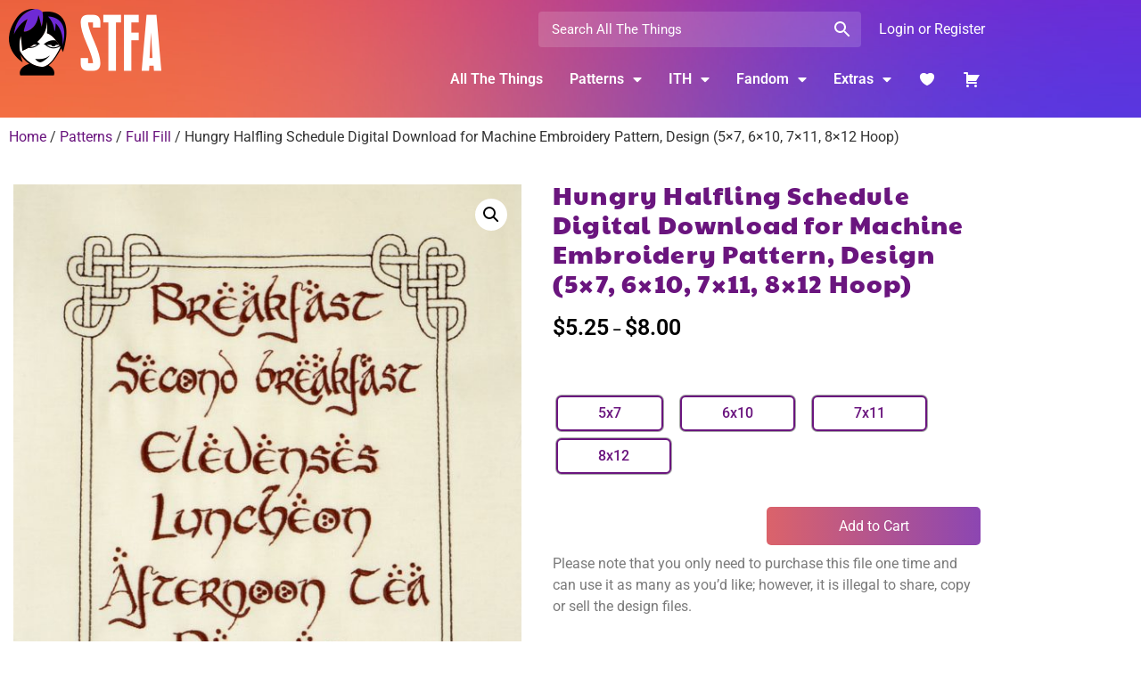

--- FILE ---
content_type: text/html; charset=UTF-8
request_url: https://stringtheoryfabricart.com/product/hungry-halfling-schedule/
body_size: 65617
content:
<!doctype html>
<html dir="ltr" lang="en-US" prefix="og: https://ogp.me/ns#">
<head>
	<meta charset="UTF-8">
	<meta name="viewport" content="width=device-width, initial-scale=1">
	<link rel="profile" href="https://gmpg.org/xfn/11">
	<title>Hungry Halfling Schedule Digital Download for Machine Embroidery Pattern, Design (5×7, 6×10, 7×11, 8×12 Hoop)</title>

		<!-- All in One SEO 4.9.3 - aioseo.com -->
	<meta name="description" content="Please select your desired hoop size or product type to view individual item specifications. If you have previously ordered this size or product type, a banner will appear at the top of this page advising you to download from your “My Library” tab when you attempt to add the item to your cart." />
	<meta name="robots" content="max-image-preview:large" />
	<link rel="canonical" href="https://stringtheoryfabricart.com/product/hungry-halfling-schedule/" />
	<meta name="generator" content="All in One SEO (AIOSEO) 4.9.3" />
		<meta property="og:locale" content="en_US" />
		<meta property="og:site_name" content="String Theory Fabric Art |" />
		<meta property="og:type" content="article" />
		<meta property="og:title" content="Hungry Halfling Schedule Digital Download for Machine Embroidery Pattern, Design (5×7, 6×10, 7×11, 8×12 Hoop)" />
		<meta property="og:description" content="Please select your desired hoop size or product type to view individual item specifications. If you have previously ordered this size or product type, a banner will appear at the top of this page advising you to download from your “My Library” tab when you attempt to add the item to your cart." />
		<meta property="og:url" content="https://stringtheoryfabricart.com/product/hungry-halfling-schedule/" />
		<meta property="og:image" content="https://nyc3.digitaloceanspaces.com/stfa-downloads/2021/05/logo.png" />
		<meta property="og:image:secure_url" content="https://nyc3.digitaloceanspaces.com/stfa-downloads/2021/05/logo.png" />
		<meta property="article:published_time" content="2022-09-03T16:44:30+00:00" />
		<meta property="article:modified_time" content="2026-01-02T03:01:09+00:00" />
		<meta property="article:publisher" content="https://www.facebook.com/string.theory.fabric.art" />
		<meta name="twitter:card" content="summary_large_image" />
		<meta name="twitter:title" content="Hungry Halfling Schedule Digital Download for Machine Embroidery Pattern, Design (5×7, 6×10, 7×11, 8×12 Hoop)" />
		<meta name="twitter:description" content="Please select your desired hoop size or product type to view individual item specifications. If you have previously ordered this size or product type, a banner will appear at the top of this page advising you to download from your “My Library” tab when you attempt to add the item to your cart." />
		<meta name="twitter:image" content="https://nyc3.digitaloceanspaces.com/stfa-downloads/2021/05/logo.png" />
		<script type="application/ld+json" class="aioseo-schema">
			{"@context":"https:\/\/schema.org","@graph":[{"@type":"BreadcrumbList","@id":"https:\/\/stringtheoryfabricart.com\/product\/hungry-halfling-schedule\/#breadcrumblist","itemListElement":[{"@type":"ListItem","@id":"https:\/\/stringtheoryfabricart.com#listItem","position":1,"name":"Home","item":"https:\/\/stringtheoryfabricart.com","nextItem":{"@type":"ListItem","@id":"https:\/\/stringtheoryfabricart.com\/shop\/#listItem","name":"Shop"}},{"@type":"ListItem","@id":"https:\/\/stringtheoryfabricart.com\/shop\/#listItem","position":2,"name":"Shop","item":"https:\/\/stringtheoryfabricart.com\/shop\/","nextItem":{"@type":"ListItem","@id":"https:\/\/stringtheoryfabricart.com\/product-category\/patterns\/#listItem","name":"Patterns"},"previousItem":{"@type":"ListItem","@id":"https:\/\/stringtheoryfabricart.com#listItem","name":"Home"}},{"@type":"ListItem","@id":"https:\/\/stringtheoryfabricart.com\/product-category\/patterns\/#listItem","position":3,"name":"Patterns","item":"https:\/\/stringtheoryfabricart.com\/product-category\/patterns\/","nextItem":{"@type":"ListItem","@id":"https:\/\/stringtheoryfabricart.com\/product-category\/patterns\/full-fill\/#listItem","name":"Full Fill"},"previousItem":{"@type":"ListItem","@id":"https:\/\/stringtheoryfabricart.com\/shop\/#listItem","name":"Shop"}},{"@type":"ListItem","@id":"https:\/\/stringtheoryfabricart.com\/product-category\/patterns\/full-fill\/#listItem","position":4,"name":"Full Fill","item":"https:\/\/stringtheoryfabricart.com\/product-category\/patterns\/full-fill\/","nextItem":{"@type":"ListItem","@id":"https:\/\/stringtheoryfabricart.com\/product\/hungry-halfling-schedule\/#listItem","name":"Hungry Halfling Schedule Digital Download for Machine Embroidery Pattern, Design (5\u00d77, 6\u00d710, 7\u00d711, 8\u00d712 Hoop)"},"previousItem":{"@type":"ListItem","@id":"https:\/\/stringtheoryfabricart.com\/product-category\/patterns\/#listItem","name":"Patterns"}},{"@type":"ListItem","@id":"https:\/\/stringtheoryfabricart.com\/product\/hungry-halfling-schedule\/#listItem","position":5,"name":"Hungry Halfling Schedule Digital Download for Machine Embroidery Pattern, Design (5\u00d77, 6\u00d710, 7\u00d711, 8\u00d712 Hoop)","previousItem":{"@type":"ListItem","@id":"https:\/\/stringtheoryfabricart.com\/product-category\/patterns\/full-fill\/#listItem","name":"Full Fill"}}]},{"@type":"ItemPage","@id":"https:\/\/stringtheoryfabricart.com\/product\/hungry-halfling-schedule\/#itempage","url":"https:\/\/stringtheoryfabricart.com\/product\/hungry-halfling-schedule\/","name":"Hungry Halfling Schedule Digital Download for Machine Embroidery Pattern, Design (5\u00d77, 6\u00d710, 7\u00d711, 8\u00d712 Hoop)","description":"Please select your desired hoop size or product type to view individual item specifications. If you have previously ordered this size or product type, a banner will appear at the top of this page advising you to download from your \u201cMy Library\u201d tab when you attempt to add the item to your cart.","inLanguage":"en-US","isPartOf":{"@id":"https:\/\/stringtheoryfabricart.com\/#website"},"breadcrumb":{"@id":"https:\/\/stringtheoryfabricart.com\/product\/hungry-halfling-schedule\/#breadcrumblist"},"image":{"@type":"ImageObject","url":"https:\/\/nyc3.digitaloceanspaces.com\/stfa-downloads\/2022\/09\/9c6cdada2c76e2e8d4acb21d369707b6.jpg","@id":"https:\/\/stringtheoryfabricart.com\/product\/hungry-halfling-schedule\/#mainImage","width":1709,"height":2226,"caption":"Hobit Meal Schedule Machine embroidery design"},"primaryImageOfPage":{"@id":"https:\/\/stringtheoryfabricart.com\/product\/hungry-halfling-schedule\/#mainImage"},"datePublished":"2022-09-03T11:44:30-05:00","dateModified":"2026-01-01T21:01:09-06:00"},{"@type":"Organization","@id":"https:\/\/stringtheoryfabricart.com\/#organization","name":"String Theory Fabric Art","url":"https:\/\/stringtheoryfabricart.com\/","logo":{"@type":"ImageObject","url":"https:\/\/nyc3.digitaloceanspaces.com\/stfa-downloads\/2023\/08\/STFA-logo.png","@id":"https:\/\/stringtheoryfabricart.com\/product\/hungry-halfling-schedule\/#organizationLogo"},"image":{"@id":"https:\/\/stringtheoryfabricart.com\/product\/hungry-halfling-schedule\/#organizationLogo"},"sameAs":["https:\/\/www.facebook.com\/string.theory.fabric.art","https:\/\/www.instagram.com\/stringtheoryfabart\/","https:\/\/www.tiktok.com\/@stringtheoryfabricart","https:\/\/www.pinterest.com\/Stringtheoryfabart\/","https:\/\/www.youtube.com\/channel\/UCsFTIoQlMQsHpSVCOXWWjjw\/videos","https:\/\/bsky.app\/profile\/stfa.bsky.social","https:\/\/www.threads.com\/@stringtheoryfabart","https:\/\/www.reddit.com\/r\/StringTheoryFabricArt\/","https:\/\/discord.com\/channels\/1247891119845408800\/1247891119845408802"]},{"@type":"WebSite","@id":"https:\/\/stringtheoryfabricart.com\/#website","url":"https:\/\/stringtheoryfabricart.com\/","name":"String Theory Fabric Art","inLanguage":"en-US","publisher":{"@id":"https:\/\/stringtheoryfabricart.com\/#organization"}}]}
		</script>
		<!-- All in One SEO -->

<script>window._wca = window._wca || [];</script>
<link rel='dns-prefetch' href='//stats.wp.com' />
<link rel='dns-prefetch' href='//use.fontawesome.com' />
<link rel="alternate" type="application/rss+xml" title="String Theory Fabric Art &raquo; Feed" href="https://stringtheoryfabricart.com/feed/" />
<link rel="alternate" type="application/rss+xml" title="String Theory Fabric Art &raquo; Comments Feed" href="https://stringtheoryfabricart.com/comments/feed/" />
<link rel="alternate" type="application/rss+xml" title="String Theory Fabric Art &raquo; Hungry Halfling Schedule Digital Download for Machine Embroidery Pattern, Design (5×7, 6×10, 7×11, 8×12 Hoop) Comments Feed" href="https://stringtheoryfabricart.com/product/hungry-halfling-schedule/feed/" />
<link rel="alternate" title="oEmbed (JSON)" type="application/json+oembed" href="https://stringtheoryfabricart.com/wp-json/oembed/1.0/embed?url=https%3A%2F%2Fstringtheoryfabricart.com%2Fproduct%2Fhungry-halfling-schedule%2F" />
<link rel="alternate" title="oEmbed (XML)" type="text/xml+oembed" href="https://stringtheoryfabricart.com/wp-json/oembed/1.0/embed?url=https%3A%2F%2Fstringtheoryfabricart.com%2Fproduct%2Fhungry-halfling-schedule%2F&#038;format=xml" />
		<!-- This site uses the Google Analytics by MonsterInsights plugin v9.11.1 - Using Analytics tracking - https://www.monsterinsights.com/ -->
		<!-- Note: MonsterInsights is not currently configured on this site. The site owner needs to authenticate with Google Analytics in the MonsterInsights settings panel. -->
					<!-- No tracking code set -->
				<!-- / Google Analytics by MonsterInsights -->
				<style id="content-control-block-styles">
			@media (max-width: 640px) {
	.cc-hide-on-mobile {
		display: none !important;
	}
}
@media (min-width: 641px) and (max-width: 920px) {
	.cc-hide-on-tablet {
		display: none !important;
	}
}
@media (min-width: 921px) and (max-width: 1440px) {
	.cc-hide-on-desktop {
		display: none !important;
	}
}		</style>
		<style id='wp-img-auto-sizes-contain-inline-css'>
img:is([sizes=auto i],[sizes^="auto," i]){contain-intrinsic-size:3000px 1500px}
/*# sourceURL=wp-img-auto-sizes-contain-inline-css */
</style>
<link rel='stylesheet' id='sweetalert2-css' href='https://stringtheoryfabricart.com/wp-content/plugins/user-registration-pro/assets/css/sweetalert2/sweetalert2.min.css?ver=10.16.7' media='all' />
<link rel='stylesheet' id='user-registration-general-css' href='https://stringtheoryfabricart.com/wp-content/plugins/user-registration-pro/assets/css/user-registration.css?ver=4.1.5' media='all' />
<link rel='stylesheet' id='user-registration-smallscreen-css' href='https://stringtheoryfabricart.com/wp-content/plugins/user-registration-pro/assets/css/user-registration-smallscreen.css?ver=4.1.5' media='only screen and (max-width: 768px)' />
<link rel='stylesheet' id='user-registration-my-account-layout-css' href='https://stringtheoryfabricart.com/wp-content/plugins/user-registration-pro/assets/css/my-account-layout.css?ver=4.1.5' media='all' />
<link rel='stylesheet' id='dashicons-css' href='https://stringtheoryfabricart.com/wp-includes/css/dashicons.min.css?ver=6.9' media='all' />
<style id='dashicons-inline-css'>
[data-font="Dashicons"]:before {font-family: 'Dashicons' !important;content: attr(data-icon) !important;speak: none !important;font-weight: normal !important;font-variant: normal !important;text-transform: none !important;line-height: 1 !important;font-style: normal !important;-webkit-font-smoothing: antialiased !important;-moz-osx-font-smoothing: grayscale !important;}
/*# sourceURL=dashicons-inline-css */
</style>
<style id='wp-emoji-styles-inline-css'>

	img.wp-smiley, img.emoji {
		display: inline !important;
		border: none !important;
		box-shadow: none !important;
		height: 1em !important;
		width: 1em !important;
		margin: 0 0.07em !important;
		vertical-align: -0.1em !important;
		background: none !important;
		padding: 0 !important;
	}
/*# sourceURL=wp-emoji-styles-inline-css */
</style>
<link rel='stylesheet' id='wp-block-library-css' href='https://stringtheoryfabricart.com/wp-includes/css/dist/block-library/style.min.css?ver=6.9' media='all' />
<link rel='stylesheet' id='aioseo/css/src/vue/standalone/blocks/table-of-contents/global.scss-css' href='https://stringtheoryfabricart.com/wp-content/plugins/all-in-one-seo-pack/dist/Lite/assets/css/table-of-contents/global.e90f6d47.css?ver=4.9.3' media='all' />
<link rel='stylesheet' id='mediaelement-css' href='https://stringtheoryfabricart.com/wp-includes/js/mediaelement/mediaelementplayer-legacy.min.css?ver=4.2.17' media='all' />
<link rel='stylesheet' id='wp-mediaelement-css' href='https://stringtheoryfabricart.com/wp-includes/js/mediaelement/wp-mediaelement.min.css?ver=6.9' media='all' />
<style id='jetpack-sharing-buttons-style-inline-css'>
.jetpack-sharing-buttons__services-list{display:flex;flex-direction:row;flex-wrap:wrap;gap:0;list-style-type:none;margin:5px;padding:0}.jetpack-sharing-buttons__services-list.has-small-icon-size{font-size:12px}.jetpack-sharing-buttons__services-list.has-normal-icon-size{font-size:16px}.jetpack-sharing-buttons__services-list.has-large-icon-size{font-size:24px}.jetpack-sharing-buttons__services-list.has-huge-icon-size{font-size:36px}@media print{.jetpack-sharing-buttons__services-list{display:none!important}}.editor-styles-wrapper .wp-block-jetpack-sharing-buttons{gap:0;padding-inline-start:0}ul.jetpack-sharing-buttons__services-list.has-background{padding:1.25em 2.375em}
/*# sourceURL=https://stringtheoryfabricart.com/wp-content/plugins/jetpack/_inc/blocks/sharing-buttons/view.css */
</style>
<link rel='stylesheet' id='content-control-block-styles-css' href='https://stringtheoryfabricart.com/wp-content/plugins/content-control/dist/style-block-editor.css?ver=2.6.5' media='all' />
<link rel='stylesheet' id='cr-frontend-css-css' href='https://stringtheoryfabricart.com/wp-content/plugins/customer-reviews-woocommerce/css/frontend.css?ver=5.96.0' media='all' />
<link rel='stylesheet' id='cr-badges-css-css' href='https://stringtheoryfabricart.com/wp-content/plugins/customer-reviews-woocommerce/css/badges.css?ver=5.96.0' media='all' />
<style id='global-styles-inline-css'>
:root{--wp--preset--aspect-ratio--square: 1;--wp--preset--aspect-ratio--4-3: 4/3;--wp--preset--aspect-ratio--3-4: 3/4;--wp--preset--aspect-ratio--3-2: 3/2;--wp--preset--aspect-ratio--2-3: 2/3;--wp--preset--aspect-ratio--16-9: 16/9;--wp--preset--aspect-ratio--9-16: 9/16;--wp--preset--color--black: #000000;--wp--preset--color--cyan-bluish-gray: #abb8c3;--wp--preset--color--white: #ffffff;--wp--preset--color--pale-pink: #f78da7;--wp--preset--color--vivid-red: #cf2e2e;--wp--preset--color--luminous-vivid-orange: #ff6900;--wp--preset--color--luminous-vivid-amber: #fcb900;--wp--preset--color--light-green-cyan: #7bdcb5;--wp--preset--color--vivid-green-cyan: #00d084;--wp--preset--color--pale-cyan-blue: #8ed1fc;--wp--preset--color--vivid-cyan-blue: #0693e3;--wp--preset--color--vivid-purple: #9b51e0;--wp--preset--gradient--vivid-cyan-blue-to-vivid-purple: linear-gradient(135deg,rgb(6,147,227) 0%,rgb(155,81,224) 100%);--wp--preset--gradient--light-green-cyan-to-vivid-green-cyan: linear-gradient(135deg,rgb(122,220,180) 0%,rgb(0,208,130) 100%);--wp--preset--gradient--luminous-vivid-amber-to-luminous-vivid-orange: linear-gradient(135deg,rgb(252,185,0) 0%,rgb(255,105,0) 100%);--wp--preset--gradient--luminous-vivid-orange-to-vivid-red: linear-gradient(135deg,rgb(255,105,0) 0%,rgb(207,46,46) 100%);--wp--preset--gradient--very-light-gray-to-cyan-bluish-gray: linear-gradient(135deg,rgb(238,238,238) 0%,rgb(169,184,195) 100%);--wp--preset--gradient--cool-to-warm-spectrum: linear-gradient(135deg,rgb(74,234,220) 0%,rgb(151,120,209) 20%,rgb(207,42,186) 40%,rgb(238,44,130) 60%,rgb(251,105,98) 80%,rgb(254,248,76) 100%);--wp--preset--gradient--blush-light-purple: linear-gradient(135deg,rgb(255,206,236) 0%,rgb(152,150,240) 100%);--wp--preset--gradient--blush-bordeaux: linear-gradient(135deg,rgb(254,205,165) 0%,rgb(254,45,45) 50%,rgb(107,0,62) 100%);--wp--preset--gradient--luminous-dusk: linear-gradient(135deg,rgb(255,203,112) 0%,rgb(199,81,192) 50%,rgb(65,88,208) 100%);--wp--preset--gradient--pale-ocean: linear-gradient(135deg,rgb(255,245,203) 0%,rgb(182,227,212) 50%,rgb(51,167,181) 100%);--wp--preset--gradient--electric-grass: linear-gradient(135deg,rgb(202,248,128) 0%,rgb(113,206,126) 100%);--wp--preset--gradient--midnight: linear-gradient(135deg,rgb(2,3,129) 0%,rgb(40,116,252) 100%);--wp--preset--font-size--small: 13px;--wp--preset--font-size--medium: 20px;--wp--preset--font-size--large: 36px;--wp--preset--font-size--x-large: 42px;--wp--preset--spacing--20: 0.44rem;--wp--preset--spacing--30: 0.67rem;--wp--preset--spacing--40: 1rem;--wp--preset--spacing--50: 1.5rem;--wp--preset--spacing--60: 2.25rem;--wp--preset--spacing--70: 3.38rem;--wp--preset--spacing--80: 5.06rem;--wp--preset--shadow--natural: 6px 6px 9px rgba(0, 0, 0, 0.2);--wp--preset--shadow--deep: 12px 12px 50px rgba(0, 0, 0, 0.4);--wp--preset--shadow--sharp: 6px 6px 0px rgba(0, 0, 0, 0.2);--wp--preset--shadow--outlined: 6px 6px 0px -3px rgb(255, 255, 255), 6px 6px rgb(0, 0, 0);--wp--preset--shadow--crisp: 6px 6px 0px rgb(0, 0, 0);}:root { --wp--style--global--content-size: 800px;--wp--style--global--wide-size: 1200px; }:where(body) { margin: 0; }.wp-site-blocks > .alignleft { float: left; margin-right: 2em; }.wp-site-blocks > .alignright { float: right; margin-left: 2em; }.wp-site-blocks > .aligncenter { justify-content: center; margin-left: auto; margin-right: auto; }:where(.wp-site-blocks) > * { margin-block-start: 24px; margin-block-end: 0; }:where(.wp-site-blocks) > :first-child { margin-block-start: 0; }:where(.wp-site-blocks) > :last-child { margin-block-end: 0; }:root { --wp--style--block-gap: 24px; }:root :where(.is-layout-flow) > :first-child{margin-block-start: 0;}:root :where(.is-layout-flow) > :last-child{margin-block-end: 0;}:root :where(.is-layout-flow) > *{margin-block-start: 24px;margin-block-end: 0;}:root :where(.is-layout-constrained) > :first-child{margin-block-start: 0;}:root :where(.is-layout-constrained) > :last-child{margin-block-end: 0;}:root :where(.is-layout-constrained) > *{margin-block-start: 24px;margin-block-end: 0;}:root :where(.is-layout-flex){gap: 24px;}:root :where(.is-layout-grid){gap: 24px;}.is-layout-flow > .alignleft{float: left;margin-inline-start: 0;margin-inline-end: 2em;}.is-layout-flow > .alignright{float: right;margin-inline-start: 2em;margin-inline-end: 0;}.is-layout-flow > .aligncenter{margin-left: auto !important;margin-right: auto !important;}.is-layout-constrained > .alignleft{float: left;margin-inline-start: 0;margin-inline-end: 2em;}.is-layout-constrained > .alignright{float: right;margin-inline-start: 2em;margin-inline-end: 0;}.is-layout-constrained > .aligncenter{margin-left: auto !important;margin-right: auto !important;}.is-layout-constrained > :where(:not(.alignleft):not(.alignright):not(.alignfull)){max-width: var(--wp--style--global--content-size);margin-left: auto !important;margin-right: auto !important;}.is-layout-constrained > .alignwide{max-width: var(--wp--style--global--wide-size);}body .is-layout-flex{display: flex;}.is-layout-flex{flex-wrap: wrap;align-items: center;}.is-layout-flex > :is(*, div){margin: 0;}body .is-layout-grid{display: grid;}.is-layout-grid > :is(*, div){margin: 0;}body{padding-top: 0px;padding-right: 0px;padding-bottom: 0px;padding-left: 0px;}a:where(:not(.wp-element-button)){text-decoration: underline;}:root :where(.wp-element-button, .wp-block-button__link){background-color: #32373c;border-width: 0;color: #fff;font-family: inherit;font-size: inherit;font-style: inherit;font-weight: inherit;letter-spacing: inherit;line-height: inherit;padding-top: calc(0.667em + 2px);padding-right: calc(1.333em + 2px);padding-bottom: calc(0.667em + 2px);padding-left: calc(1.333em + 2px);text-decoration: none;text-transform: inherit;}.has-black-color{color: var(--wp--preset--color--black) !important;}.has-cyan-bluish-gray-color{color: var(--wp--preset--color--cyan-bluish-gray) !important;}.has-white-color{color: var(--wp--preset--color--white) !important;}.has-pale-pink-color{color: var(--wp--preset--color--pale-pink) !important;}.has-vivid-red-color{color: var(--wp--preset--color--vivid-red) !important;}.has-luminous-vivid-orange-color{color: var(--wp--preset--color--luminous-vivid-orange) !important;}.has-luminous-vivid-amber-color{color: var(--wp--preset--color--luminous-vivid-amber) !important;}.has-light-green-cyan-color{color: var(--wp--preset--color--light-green-cyan) !important;}.has-vivid-green-cyan-color{color: var(--wp--preset--color--vivid-green-cyan) !important;}.has-pale-cyan-blue-color{color: var(--wp--preset--color--pale-cyan-blue) !important;}.has-vivid-cyan-blue-color{color: var(--wp--preset--color--vivid-cyan-blue) !important;}.has-vivid-purple-color{color: var(--wp--preset--color--vivid-purple) !important;}.has-black-background-color{background-color: var(--wp--preset--color--black) !important;}.has-cyan-bluish-gray-background-color{background-color: var(--wp--preset--color--cyan-bluish-gray) !important;}.has-white-background-color{background-color: var(--wp--preset--color--white) !important;}.has-pale-pink-background-color{background-color: var(--wp--preset--color--pale-pink) !important;}.has-vivid-red-background-color{background-color: var(--wp--preset--color--vivid-red) !important;}.has-luminous-vivid-orange-background-color{background-color: var(--wp--preset--color--luminous-vivid-orange) !important;}.has-luminous-vivid-amber-background-color{background-color: var(--wp--preset--color--luminous-vivid-amber) !important;}.has-light-green-cyan-background-color{background-color: var(--wp--preset--color--light-green-cyan) !important;}.has-vivid-green-cyan-background-color{background-color: var(--wp--preset--color--vivid-green-cyan) !important;}.has-pale-cyan-blue-background-color{background-color: var(--wp--preset--color--pale-cyan-blue) !important;}.has-vivid-cyan-blue-background-color{background-color: var(--wp--preset--color--vivid-cyan-blue) !important;}.has-vivid-purple-background-color{background-color: var(--wp--preset--color--vivid-purple) !important;}.has-black-border-color{border-color: var(--wp--preset--color--black) !important;}.has-cyan-bluish-gray-border-color{border-color: var(--wp--preset--color--cyan-bluish-gray) !important;}.has-white-border-color{border-color: var(--wp--preset--color--white) !important;}.has-pale-pink-border-color{border-color: var(--wp--preset--color--pale-pink) !important;}.has-vivid-red-border-color{border-color: var(--wp--preset--color--vivid-red) !important;}.has-luminous-vivid-orange-border-color{border-color: var(--wp--preset--color--luminous-vivid-orange) !important;}.has-luminous-vivid-amber-border-color{border-color: var(--wp--preset--color--luminous-vivid-amber) !important;}.has-light-green-cyan-border-color{border-color: var(--wp--preset--color--light-green-cyan) !important;}.has-vivid-green-cyan-border-color{border-color: var(--wp--preset--color--vivid-green-cyan) !important;}.has-pale-cyan-blue-border-color{border-color: var(--wp--preset--color--pale-cyan-blue) !important;}.has-vivid-cyan-blue-border-color{border-color: var(--wp--preset--color--vivid-cyan-blue) !important;}.has-vivid-purple-border-color{border-color: var(--wp--preset--color--vivid-purple) !important;}.has-vivid-cyan-blue-to-vivid-purple-gradient-background{background: var(--wp--preset--gradient--vivid-cyan-blue-to-vivid-purple) !important;}.has-light-green-cyan-to-vivid-green-cyan-gradient-background{background: var(--wp--preset--gradient--light-green-cyan-to-vivid-green-cyan) !important;}.has-luminous-vivid-amber-to-luminous-vivid-orange-gradient-background{background: var(--wp--preset--gradient--luminous-vivid-amber-to-luminous-vivid-orange) !important;}.has-luminous-vivid-orange-to-vivid-red-gradient-background{background: var(--wp--preset--gradient--luminous-vivid-orange-to-vivid-red) !important;}.has-very-light-gray-to-cyan-bluish-gray-gradient-background{background: var(--wp--preset--gradient--very-light-gray-to-cyan-bluish-gray) !important;}.has-cool-to-warm-spectrum-gradient-background{background: var(--wp--preset--gradient--cool-to-warm-spectrum) !important;}.has-blush-light-purple-gradient-background{background: var(--wp--preset--gradient--blush-light-purple) !important;}.has-blush-bordeaux-gradient-background{background: var(--wp--preset--gradient--blush-bordeaux) !important;}.has-luminous-dusk-gradient-background{background: var(--wp--preset--gradient--luminous-dusk) !important;}.has-pale-ocean-gradient-background{background: var(--wp--preset--gradient--pale-ocean) !important;}.has-electric-grass-gradient-background{background: var(--wp--preset--gradient--electric-grass) !important;}.has-midnight-gradient-background{background: var(--wp--preset--gradient--midnight) !important;}.has-small-font-size{font-size: var(--wp--preset--font-size--small) !important;}.has-medium-font-size{font-size: var(--wp--preset--font-size--medium) !important;}.has-large-font-size{font-size: var(--wp--preset--font-size--large) !important;}.has-x-large-font-size{font-size: var(--wp--preset--font-size--x-large) !important;}
:root :where(.wp-block-pullquote){font-size: 1.5em;line-height: 1.6;}
/*# sourceURL=global-styles-inline-css */
</style>
<link rel='stylesheet' id='som_lost_password_style-css' href='https://stringtheoryfabricart.com/wp-content/plugins/frontend-reset-password/assets/css/password-lost.css?ver=6.9' media='all' />
<link rel='stylesheet' id='photoswipe-css' href='https://stringtheoryfabricart.com/wp-content/plugins/woocommerce/assets/css/photoswipe/photoswipe.min.css?ver=10.4.3' media='all' />
<link rel='stylesheet' id='photoswipe-default-skin-css' href='https://stringtheoryfabricart.com/wp-content/plugins/woocommerce/assets/css/photoswipe/default-skin/default-skin.min.css?ver=10.4.3' media='all' />
<link rel='stylesheet' id='woocommerce-layout-css' href='https://stringtheoryfabricart.com/wp-content/plugins/woocommerce/assets/css/woocommerce-layout.css?ver=10.4.3' media='all' />
<style id='woocommerce-layout-inline-css'>

	.infinite-scroll .woocommerce-pagination {
		display: none;
	}
/*# sourceURL=woocommerce-layout-inline-css */
</style>
<link rel='stylesheet' id='woocommerce-smallscreen-css' href='https://stringtheoryfabricart.com/wp-content/plugins/woocommerce/assets/css/woocommerce-smallscreen.css?ver=10.4.3' media='only screen and (max-width: 768px)' />
<link rel='stylesheet' id='woocommerce-general-css' href='https://stringtheoryfabricart.com/wp-content/plugins/woocommerce/assets/css/woocommerce.css?ver=10.4.3' media='all' />
<style id='woocommerce-inline-inline-css'>
.woocommerce form .form-row .required { visibility: visible; }
/*# sourceURL=woocommerce-inline-inline-css */
</style>
<link rel='stylesheet' id='aws-pro-style-css' href='https://stringtheoryfabricart.com/wp-content/plugins/advanced-woo-search-pro/assets/css/common.min.css?ver=pro3.51' media='all' />
<link rel='stylesheet' id='alg-wc-wish-list-css' href='https://stringtheoryfabricart.com/wp-content/plugins/wish-list-for-woocommerce/assets/css/alg-wc-wish-list.min.css?ver=251218-153740' media='all' />
<style id='alg-wc-wish-list-inline-css'>
				
				.alg-wc-wl-btn-wrapper{
					font-size:0;
					text-align:left
				}
				*.woocommerce [class*='products'] .alg-wc-wl-btn-wrapper, *.woocommerce [class*='grid'] .alg-wc-wl-btn-wrapper{
					text-align:left
				}
                .alg-wc-wl-toggle-btn{
                    transition:all 0.2s ease-in-out;
                    font-size:15px !important;
                    display:inline-block !important;
                    background:rgb(135,40,225) !important;
                    border-radius: 5px !important;
					-moz-border-radius: 5px !important;
					-webkit-border-radius: 5px !important;
                }                
                .alg-wc-wl-toggle-btn:hover{
                    background:rgb(227,83,54) !important;
                }
                .alg-wc-wl-btn .alg-wc-wl-btn-text{
                    color:rgb(255,255,255) !important;
                    font-weight:600 !important;
                }
                .alg-wc-wl-toggle-btn .alg-wc-wl-view-state i{
                    display: inline-block
                }
            
				.woocommerce [class*='products'] .product .alg-wc-wl-toggle-btn, .woocommerce [class*='grid'] .product .alg-wc-wl-toggle-btn{
					margin:10px 0 0 0;
				}
				
				.woocommerce .product .alg-wc-wl-toggle-btn{
					margin:0 0 15px 0;
				}
				
				.alg-wc-wl-thumb-btn:before{
					opacity:;					
				    background:#ffffff;	
				    width:28px;			    
				    height:28px;
				}				
				.alg-wc-wl-thumb-btn.add i.fa, .alg-wc-wl-thumb-btn.add i.fas{
			        opacity:1;
			    }
			    .alg-wc-wl-thumb-btn.remove .alg-wc-wl-view-state i:first-child, .alg-wc-wl-icon-wrapper.thumb-btn-style i:first-child{
			        color:rgb(135,40,225);
			    }
			    .alg-wc-wl-thumb-btn .alg-wc-wl-view-state i{
			        color:rgb(255,255,255);
			    }
			    .alg-wc-wl-thumb-btn .alg-wc-wl-view-state i:hover, .alg-wc-wl-icon-wrapper.thumb-btn-style i:hover{
			        color:rgb(227,83,54) !important;
			    }
			    .alg-wc-wl-thumb-btn-single div i{
			        font-size:25px;			        
			    }
			    .alg-wc-wl-thumb-btn-single{
			        padding:0 0 0 0;
			    }
			    .alg-wc-wl-thumb-btn-loop div i{
			        padding:0 0 0 0;
			        font-size:20px;
			    }			    
			    .alg-wc-wl-btn:hover i.fa, .alg-wc-wl-btn:hover i.fas{
			        transform: translateZ(0) scale(1.45, 1.45);
			    }
								
				    @keyframes pulsate {
					  0,75% {
					    transform: translateZ(0) scale(1, 1);
					  }
					
					  75%,100% {
					    transform: translateZ(0) scale(1.45, 1.45);
					  }
					}					
					.alg-wc-wl-btn:hover i.fa:first-child, .alg-wc-wl-btn:hover i.fas:first-child{	
						transform: none;
					    animation: pulsate 0.34s infinite alternate 
					}
								
				.alg-wc-wl-remove-item-from-wl i{
					font-size:30px;
				}
				.alg-wc-wl-remove-item-from-wl i:first-child{
					color:rgb(135,40,225) !important; 
				}
				.alg-wc-wl-remove-item-from-wl:hover i{
					transform: translateZ(0) scale(1.5, 1.5);
					color:rgb(227,83,54) !important;					
				}
                .alg-wc-wl-social-li i, .alg-wc-wl-social-li a{
                    color: rgb(135,40,225);
                }
				.alg-wc-wl-social-li i:hover, .alg-wc-wl-social-li a:hover{
                    color: rgb(227,83,54);
                }
				.alg-wc-wl-social-li i{
					pointer-events: all;
				}
                .alg-wc-wl-view-table th{}
                .alg-wc-wl-responsive .alg-wc-wl-view-table tr td:before{}
				.algwcwishlistmodal{
					background: rgb(135,40,225) !important;
					color: rgb(255,255,255) !important;
				}
				.algwcwishlistmodal h2, .algwcwishlistmodal-checkbox-wrapper span.titlebox{
					color: rgb(255,255,255) !important;
				}
				ul.algwc-wishlist-collections-wrapper li {
					border: 2px solid rgb(135,40,225) !important;
					background: rgb(135,40,225) !important;
				}
				
				.algwcwishlistmodal-checkbox-wrapper input[type=checkbox]:checked+.cbx{
					background-image: linear-gradient(rgb(255,255,255), rgb(255,255,255)) !important;
					background-color: rgb(255,255,255) !important;
				}
				
				.algwcwishlistmodal-checkbox-wrapper .cbx{
					background-image: linear-gradient(rgb(206,188,224), rgb(206,188,224)) !important;
					background-color: rgb(206,188,224) !important;
				}
				.algwcwishlistmodal-checkbox-wrapper .cbx svg{
					stroke: rgb(0,0,0) !important;
				}
				.algwcwishlistmodal .page__btn{
					background-color: rgb(135,40,225) !important;
					border-color: rgb(135,40,225) !important;
					color: rgb(255,255,255) !important;
				}
				.alg-wc-delete-wishlist a{
					background-color: rgb(135,40,225) !important;
				}
				.alg-wc-delete-wishlist a:hover{
					background-color: rgb(227,83,54) !important;
				}
				
				
				
            
                .woocommerce-MyAccount-navigation ul li.woocommerce-MyAccount-navigation-link--my-wish-list a:before{                    
                    content:"\f004";
                }               
            
/*# sourceURL=alg-wc-wish-list-inline-css */
</style>
<link rel='stylesheet' id='alg-wc-wish-list-popup-css' href='https://stringtheoryfabricart.com/wp-content/plugins/wish-list-for-woocommerce/assets/css/algwcwishlistmodal.min.css?ver=251218-153740' media='all' />
<link rel='stylesheet' id='alg-font-awesome-css' href='https://use.fontawesome.com/releases/v6.4.2/css/all.css?ver=6.9' media='all' />
<link rel='stylesheet' id='alg-wc-wish-list-izitoast-css' href='https://stringtheoryfabricart.com/wp-content/plugins/wish-list-for-woocommerce/assets/vendor/izitoast/css/iziToast.min.css?ver=251218-153740' media='all' />
<style id='alg-wc-wish-list-izitoast-inline-css'>

                .iziToast{
                    transition:all 0.2s ease-in-out;
                    background:rgb(135, 40, 225) !important;
                }     
                .iziToast *{
                    color:rgb(255,255,255) !important;
                }
                .iziToast>.iziToast-progressbar>div{
                    background:rgb(227,83,54) !important;
                }
            
/*# sourceURL=alg-wc-wish-list-izitoast-inline-css */
</style>
<link rel='stylesheet' id='woo-variation-swatches-css' href='https://stringtheoryfabricart.com/wp-content/plugins/woo-variation-swatches/assets/css/frontend.min.css?ver=1765534005' media='all' />
<style id='woo-variation-swatches-inline-css'>
:root {
--wvs-tick:url("data:image/svg+xml;utf8,%3Csvg filter='drop-shadow(0px 0px 2px rgb(0 0 0 / .8))' xmlns='http://www.w3.org/2000/svg'  viewBox='0 0 30 30'%3E%3Cpath fill='none' stroke='%23ffffff' stroke-linecap='round' stroke-linejoin='round' stroke-width='4' d='M4 16L11 23 27 7'/%3E%3C/svg%3E");

--wvs-cross:url("data:image/svg+xml;utf8,%3Csvg filter='drop-shadow(0px 0px 5px rgb(255 255 255 / .6))' xmlns='http://www.w3.org/2000/svg' width='72px' height='72px' viewBox='0 0 24 24'%3E%3Cpath fill='none' stroke='%23ff0000' stroke-linecap='round' stroke-width='0.6' d='M5 5L19 19M19 5L5 19'/%3E%3C/svg%3E");
--wvs-single-product-item-width:30px;
--wvs-single-product-item-height:30px;
--wvs-single-product-item-font-size:16px}
/*# sourceURL=woo-variation-swatches-inline-css */
</style>
<link rel='stylesheet' id='gateway-css' href='https://stringtheoryfabricart.com/wp-content/plugins/woocommerce-paypal-payments/modules/ppcp-button/assets/css/gateway.css?ver=3.3.2' media='all' />
<link rel='stylesheet' id='wc-sc-product-page-gift-form-css' href='https://stringtheoryfabricart.com/wp-content/plugins/woocommerce-smart-coupons/assets/css/product-page-gift-form.min.css?ver=9.67.0' media='all' />
<link rel='stylesheet' id='jquery-ui-style-css' href='https://stringtheoryfabricart.com/wp-content/plugins/woocommerce/assets/css/jquery-ui/jquery-ui.min.css?ver=10.4.3' media='all' />
<link rel='stylesheet' id='jquery-ui-timepicker-css' href='https://stringtheoryfabricart.com/wp-content/plugins/woocommerce-smart-coupons/assets/css/jquery-ui-timepicker-addon.min.css?ver=9.67.0' media='all' />
<link rel='stylesheet' id='hello-elementor-css' href='https://stringtheoryfabricart.com/wp-content/themes/hello-elementor/assets/css/reset.css?ver=3.4.5' media='all' />
<link rel='stylesheet' id='hello-elementor-theme-style-css' href='https://stringtheoryfabricart.com/wp-content/themes/hello-elementor/assets/css/theme.css?ver=3.4.5' media='all' />
<link rel='stylesheet' id='hello-elementor-header-footer-css' href='https://stringtheoryfabricart.com/wp-content/themes/hello-elementor/assets/css/header-footer.css?ver=3.4.5' media='all' />
<link rel='stylesheet' id='elementor-frontend-css' href='https://stringtheoryfabricart.com/wp-content/plugins/elementor/assets/css/frontend.min.css?ver=3.34.1' media='all' />
<link rel='stylesheet' id='widget-nav-menu-css' href='https://stringtheoryfabricart.com/wp-content/plugins/elementor-pro/assets/css/widget-nav-menu.min.css?ver=3.34.0' media='all' />
<link rel='stylesheet' id='widget-image-css' href='https://stringtheoryfabricart.com/wp-content/plugins/elementor/assets/css/widget-image.min.css?ver=3.34.1' media='all' />
<link rel='stylesheet' id='widget-woocommerce-menu-cart-css' href='https://stringtheoryfabricart.com/wp-content/plugins/elementor-pro/assets/css/widget-woocommerce-menu-cart.min.css?ver=3.34.0' media='all' />
<link rel='stylesheet' id='widget-search-css' href='https://stringtheoryfabricart.com/wp-content/plugins/elementor-pro/assets/css/widget-search.min.css?ver=3.34.0' media='all' />
<link rel='stylesheet' id='widget-heading-css' href='https://stringtheoryfabricart.com/wp-content/plugins/elementor/assets/css/widget-heading.min.css?ver=3.34.1' media='all' />
<link rel='stylesheet' id='widget-form-css' href='https://stringtheoryfabricart.com/wp-content/plugins/elementor-pro/assets/css/widget-form.min.css?ver=3.34.0' media='all' />
<link rel='stylesheet' id='widget-social-icons-css' href='https://stringtheoryfabricart.com/wp-content/plugins/elementor/assets/css/widget-social-icons.min.css?ver=3.34.1' media='all' />
<link rel='stylesheet' id='e-apple-webkit-css' href='https://stringtheoryfabricart.com/wp-content/plugins/elementor/assets/css/conditionals/apple-webkit.min.css?ver=3.34.1' media='all' />
<link rel='stylesheet' id='widget-woocommerce-product-images-css' href='https://stringtheoryfabricart.com/wp-content/plugins/elementor-pro/assets/css/widget-woocommerce-product-images.min.css?ver=3.34.0' media='all' />
<link rel='stylesheet' id='widget-woocommerce-product-price-css' href='https://stringtheoryfabricart.com/wp-content/plugins/elementor-pro/assets/css/widget-woocommerce-product-price.min.css?ver=3.34.0' media='all' />
<link rel='stylesheet' id='widget-woocommerce-product-rating-css' href='https://stringtheoryfabricart.com/wp-content/plugins/elementor-pro/assets/css/widget-woocommerce-product-rating.min.css?ver=3.34.0' media='all' />
<link rel='stylesheet' id='widget-woocommerce-product-add-to-cart-css' href='https://stringtheoryfabricart.com/wp-content/plugins/elementor-pro/assets/css/widget-woocommerce-product-add-to-cart.min.css?ver=3.34.0' media='all' />
<link rel='stylesheet' id='widget-woocommerce-product-data-tabs-css' href='https://stringtheoryfabricart.com/wp-content/plugins/elementor-pro/assets/css/widget-woocommerce-product-data-tabs.min.css?ver=3.34.0' media='all' />
<link rel='stylesheet' id='widget-accordion-css' href='https://stringtheoryfabricart.com/wp-content/plugins/elementor/assets/css/widget-accordion.min.css?ver=3.34.1' media='all' />
<link rel='stylesheet' id='widget-woocommerce-products-css' href='https://stringtheoryfabricart.com/wp-content/plugins/elementor-pro/assets/css/widget-woocommerce-products.min.css?ver=3.34.0' media='all' />
<link rel='stylesheet' id='elementor-icons-css' href='https://stringtheoryfabricart.com/wp-content/plugins/elementor/assets/lib/eicons/css/elementor-icons.min.css?ver=5.45.0' media='all' />
<link rel='stylesheet' id='elementor-post-5-css' href='https://stringtheoryfabricart.com/wp-content/uploads/elementor/css/post-5.css?ver=1768411863' media='all' />
<link rel='stylesheet' id='uael-frontend-css' href='https://stringtheoryfabricart.com/wp-content/plugins/ultimate-elementor/assets/min-css/uael-frontend.min.css?ver=1.42.2' media='all' />
<link rel='stylesheet' id='uael-teammember-social-icons-css' href='https://stringtheoryfabricart.com/wp-content/plugins/elementor/assets/css/widget-social-icons.min.css?ver=3.24.0' media='all' />
<link rel='stylesheet' id='uael-social-share-icons-brands-css' href='https://stringtheoryfabricart.com/wp-content/plugins/elementor/assets/lib/font-awesome/css/brands.css?ver=5.15.3' media='all' />
<link rel='stylesheet' id='uael-social-share-icons-fontawesome-css' href='https://stringtheoryfabricart.com/wp-content/plugins/elementor/assets/lib/font-awesome/css/fontawesome.css?ver=5.15.3' media='all' />
<link rel='stylesheet' id='uael-nav-menu-icons-css' href='https://stringtheoryfabricart.com/wp-content/plugins/elementor/assets/lib/font-awesome/css/solid.css?ver=5.15.3' media='all' />
<link rel='stylesheet' id='font-awesome-5-all-css' href='https://stringtheoryfabricart.com/wp-content/plugins/elementor/assets/lib/font-awesome/css/all.min.css?ver=3.34.1' media='all' />
<link rel='stylesheet' id='font-awesome-4-shim-css' href='https://stringtheoryfabricart.com/wp-content/plugins/elementor/assets/lib/font-awesome/css/v4-shims.min.css?ver=3.34.1' media='all' />
<link rel='stylesheet' id='elementor-post-47-css' href='https://stringtheoryfabricart.com/wp-content/uploads/elementor/css/post-47.css?ver=1768411863' media='all' />
<link rel='stylesheet' id='elementor-post-163-css' href='https://stringtheoryfabricart.com/wp-content/uploads/elementor/css/post-163.css?ver=1768411863' media='all' />
<link rel='stylesheet' id='elementor-post-1029-css' href='https://stringtheoryfabricart.com/wp-content/uploads/elementor/css/post-1029.css?ver=1768950792' media='all' />
<link rel='stylesheet' id='e-woocommerce-notices-css' href='https://stringtheoryfabricart.com/wp-content/plugins/elementor-pro/assets/css/woocommerce-notices.min.css?ver=3.34.0' media='all' />
<link rel='stylesheet' id='plus-woo-swatches-front-css-css' href='https://stringtheoryfabricart.com/wp-content/plugins/theplus_elementor_addon//assets/css/main/woo-swatches/woo-swatches-front.css?ver=6.4.4' media='all' />
<link rel='stylesheet' id='wc-pb-checkout-blocks-css' href='https://stringtheoryfabricart.com/wp-content/plugins/woocommerce-product-bundles/assets/css/frontend/checkout-blocks.css?ver=8.5.5' media='all' />
<link rel='stylesheet' id='hello-elementor-child-style-css' href='https://stringtheoryfabricart.com/wp-content/themes/hello-elementor-child/style.css?ver=1.0.0' media='all' />
<link rel='stylesheet' id='wc-bundle-style-css' href='https://stringtheoryfabricart.com/wp-content/plugins/woocommerce-product-bundles/assets/css/frontend/woocommerce.css?ver=8.5.5' media='all' />
<link rel='stylesheet' id='elementor-gf-local-roboto-css' href='https://stringtheoryfabricart.com/wp-content/uploads/elementor/google-fonts/css/roboto.css?ver=1742514830' media='all' />
<link rel='stylesheet' id='elementor-gf-local-robotoslab-css' href='https://stringtheoryfabricart.com/wp-content/uploads/elementor/google-fonts/css/robotoslab.css?ver=1742514839' media='all' />
<link rel='stylesheet' id='elementor-gf-local-paytoneone-css' href='https://stringtheoryfabricart.com/wp-content/uploads/elementor/google-fonts/css/paytoneone.css?ver=1742514999' media='all' />
<link rel='stylesheet' id='elementor-icons-shared-0-css' href='https://stringtheoryfabricart.com/wp-content/plugins/elementor/assets/lib/font-awesome/css/fontawesome.min.css?ver=5.15.3' media='all' />
<link rel='stylesheet' id='elementor-icons-fa-solid-css' href='https://stringtheoryfabricart.com/wp-content/plugins/elementor/assets/lib/font-awesome/css/solid.min.css?ver=5.15.3' media='all' />
<script src="https://stringtheoryfabricart.com/wp-includes/js/jquery/jquery.min.js?ver=3.7.1" id="jquery-core-js"></script>
<script src="https://stringtheoryfabricart.com/wp-includes/js/jquery/jquery-migrate.min.js?ver=3.4.1" id="jquery-migrate-js"></script>
<script id="jquery-js-after">
					function optimocha_getCookie(name) {
						var v = document.cookie.match("(^|;) ?" + name + "=([^;]*)(;|$)");
						return v ? v[2] : null;
					}

					function optimocha_check_wc_cart_script() {
					var cart_src = "https://stringtheoryfabricart.com/wp-content/plugins/woocommerce/assets/js/frontend/cart-fragments.min.js";
					var script_id = "optimocha_loaded_wc_cart_fragments";

						if( document.getElementById(script_id) !== null ) {
							return false;
						}

						if( optimocha_getCookie("woocommerce_cart_hash") ) {
							var script = document.createElement("script");
							script.id = script_id;
							script.src = cart_src;
							script.async = true;
							document.head.appendChild(script);
						}
					}

					optimocha_check_wc_cart_script();
					document.addEventListener("click", function(){setTimeout(optimocha_check_wc_cart_script,1000);});
					
//# sourceURL=jquery-js-after
</script>
<script src="https://stringtheoryfabricart.com/wp-content/plugins/woocommerce/assets/js/jquery-blockui/jquery.blockUI.min.js?ver=2.7.0-wc.10.4.3" id="wc-jquery-blockui-js" data-wp-strategy="defer"></script>
<script id="wc-add-to-cart-js-extra">
var wc_add_to_cart_params = {"ajax_url":"/wp-admin/admin-ajax.php","wc_ajax_url":"/?wc-ajax=%%endpoint%%","i18n_view_cart":"View cart","cart_url":"https://stringtheoryfabricart.com/cart/","is_cart":"","cart_redirect_after_add":"yes"};
//# sourceURL=wc-add-to-cart-js-extra
</script>
<script src="https://stringtheoryfabricart.com/wp-content/plugins/woocommerce/assets/js/frontend/add-to-cart.min.js?ver=10.4.3" id="wc-add-to-cart-js" defer data-wp-strategy="defer"></script>
<script src="https://stringtheoryfabricart.com/wp-content/plugins/woocommerce/assets/js/zoom/jquery.zoom.min.js?ver=1.7.21-wc.10.4.3" id="wc-zoom-js" defer data-wp-strategy="defer"></script>
<script src="https://stringtheoryfabricart.com/wp-content/plugins/woocommerce/assets/js/flexslider/jquery.flexslider.min.js?ver=2.7.2-wc.10.4.3" id="wc-flexslider-js" defer data-wp-strategy="defer"></script>
<script src="https://stringtheoryfabricart.com/wp-content/plugins/woocommerce/assets/js/photoswipe/photoswipe.min.js?ver=4.1.1-wc.10.4.3" id="wc-photoswipe-js" defer data-wp-strategy="defer"></script>
<script src="https://stringtheoryfabricart.com/wp-content/plugins/woocommerce/assets/js/photoswipe/photoswipe-ui-default.min.js?ver=4.1.1-wc.10.4.3" id="wc-photoswipe-ui-default-js" defer data-wp-strategy="defer"></script>
<script id="wc-single-product-js-extra">
var wc_single_product_params = {"i18n_required_rating_text":"Please select a rating","i18n_rating_options":["1 of 5 stars","2 of 5 stars","3 of 5 stars","4 of 5 stars","5 of 5 stars"],"i18n_product_gallery_trigger_text":"View full-screen image gallery","review_rating_required":"yes","flexslider":{"rtl":false,"animation":"slide","smoothHeight":true,"directionNav":false,"controlNav":"thumbnails","slideshow":false,"animationSpeed":500,"animationLoop":false,"allowOneSlide":false},"zoom_enabled":"1","zoom_options":[],"photoswipe_enabled":"1","photoswipe_options":{"shareEl":false,"closeOnScroll":false,"history":false,"hideAnimationDuration":0,"showAnimationDuration":0},"flexslider_enabled":"1"};
//# sourceURL=wc-single-product-js-extra
</script>
<script src="https://stringtheoryfabricart.com/wp-content/plugins/woocommerce/assets/js/frontend/single-product.min.js?ver=10.4.3" id="wc-single-product-js" defer data-wp-strategy="defer"></script>
<script src="https://stringtheoryfabricart.com/wp-content/plugins/woocommerce/assets/js/js-cookie/js.cookie.min.js?ver=2.1.4-wc.10.4.3" id="wc-js-cookie-js" defer data-wp-strategy="defer"></script>
<script id="woocommerce-js-extra">
var woocommerce_params = {"ajax_url":"/wp-admin/admin-ajax.php","wc_ajax_url":"/?wc-ajax=%%endpoint%%","i18n_password_show":"Show password","i18n_password_hide":"Hide password"};
//# sourceURL=woocommerce-js-extra
</script>
<script src="https://stringtheoryfabricart.com/wp-content/plugins/woocommerce/assets/js/frontend/woocommerce.min.js?ver=10.4.3" id="woocommerce-js" defer data-wp-strategy="defer"></script>
<script src="https://stats.wp.com/s-202604.js" id="woocommerce-analytics-js" defer data-wp-strategy="defer"></script>
<script src="https://stringtheoryfabricart.com/wp-content/plugins/elementor/assets/lib/font-awesome/js/v4-shims.min.js?ver=3.34.1" id="font-awesome-4-shim-js"></script>
<script src="https://stringtheoryfabricart.com/wp-content/plugins/theplus_elementor_addon//assets/js/main/woo-swatches/woo-swatches-front.js?ver=6.4.4" id="plus-woo-swatches-front-js-js"></script>
<link rel="https://api.w.org/" href="https://stringtheoryfabricart.com/wp-json/" /><link rel="alternate" title="JSON" type="application/json" href="https://stringtheoryfabricart.com/wp-json/wp/v2/product/23596" /><link rel="EditURI" type="application/rsd+xml" title="RSD" href="https://stringtheoryfabricart.com/xmlrpc.php?rsd" />
<meta name="generator" content="WordPress 6.9" />
<meta name="generator" content="WooCommerce 10.4.3" />
<link rel='shortlink' href='https://stringtheoryfabricart.com/?p=23596' />
<style>
.som-password-error-message,
.som-password-sent-message {
	background-color: #2679ce;
	border-color: #2679ce;
}
</style>
<!-- Stream WordPress user activity plugin v4.1.1 -->
	<style>img#wpstats{display:none}</style>
			<noscript><style>.woocommerce-product-gallery{ opacity: 1 !important; }</style></noscript>
	<meta name="generator" content="Elementor 3.34.1; features: additional_custom_breakpoints; settings: css_print_method-external, google_font-enabled, font_display-auto">
    <!-- Google tag (gtag.js) -->
    <script async src="https://www.googletagmanager.com/gtag/js?id=G-DVNT40Q08N"></script>
    <script>
    window.dataLayer = window.dataLayer || [];
    function gtag(){dataLayer.push(arguments);}
    gtag('js', new Date());

    gtag('config', 'G-DVNT40Q08N');
    </script>
			<style>
				.e-con.e-parent:nth-of-type(n+4):not(.e-lazyloaded):not(.e-no-lazyload),
				.e-con.e-parent:nth-of-type(n+4):not(.e-lazyloaded):not(.e-no-lazyload) * {
					background-image: none !important;
				}
				@media screen and (max-height: 1024px) {
					.e-con.e-parent:nth-of-type(n+3):not(.e-lazyloaded):not(.e-no-lazyload),
					.e-con.e-parent:nth-of-type(n+3):not(.e-lazyloaded):not(.e-no-lazyload) * {
						background-image: none !important;
					}
				}
				@media screen and (max-height: 640px) {
					.e-con.e-parent:nth-of-type(n+2):not(.e-lazyloaded):not(.e-no-lazyload),
					.e-con.e-parent:nth-of-type(n+2):not(.e-lazyloaded):not(.e-no-lazyload) * {
						background-image: none !important;
					}
				}
			</style>
			<link rel="icon" href="https://nyc3.digitaloceanspaces.com/stfa-downloads/2021/05/logo-1.png" sizes="32x32" />
<link rel="icon" href="https://nyc3.digitaloceanspaces.com/stfa-downloads/2021/05/logo-1.png" sizes="192x192" />
<link rel="apple-touch-icon" href="https://nyc3.digitaloceanspaces.com/stfa-downloads/2021/05/logo-1.png" />
<meta name="msapplication-TileImage" content="https://nyc3.digitaloceanspaces.com/stfa-downloads/2021/05/logo-1.png" />
		<style id="wp-custom-css">
			/* store notice */
.woocommerce-store-notice, p.demo_store {position:fixed;
bottom:0px !important;}
/* wishlist popup */
.algwcwishlistmodal {
	background-image: url(https://nyc3.digitaloceanspaces.com/stfa-downloads/2021/05/Navigation-bg_3x-1-min.png) !important;
    background-position: top left!important;
    background-repeat: no-repeat!important;
    background-size: cover!important;
	padding:50px;
}
.algwc-wishlist-collections-wrapper {
	margin:30px 40px;;
}

/* wishlist button */
.alg-wc-wl-btn-wrapper {margin-top:10px;
}
/*header fix*/
header .elementor-element.elementor-element-76968cf {
	display: flex;
	align-items: center;
  justify-content: flex-end;
}
header .elementor-element.elementor-element-76968cf .elementor-container.elementor-column-gap-default {
	align-items: end;
    justify-content: flex-end;
	margin: 0;
}
header .elementor-element-ed668eb {
	width: 100%;
    position: absolute;
    top: 70px;
}
@media (min-width: 1025px) {
header .elementor-element-4ee3fab {
	height: 137px;
}
	.elementor-element-aeb6303 {
		position: absolute;
    top: 30px;
	}
}
.elementor-47 .elementor-element.elementor-element-4f888a1 .elementor-nav-menu--main .elementor-item, .elementor-47 .elementor-element.elementor-element-981f9bd div.elementor-menu-toggle {
	color: #ffffff!important;
	fill: #ffffff!important;
}
/*password reset*/
.page-id-346 #password-lost-form-wrap fieldset {
	border: none;
}
.page-id-346 #content {
	padding: 50px 0;
}
.page-id-346 #password-lost-form-wrap legend {
	display: none;
}
.page-id-346 #password-lost-form-wrap svg {
	width: 20px;
  height: auto;
	margin-top: -10px;
}
.page-id-346 #password-lost-form-wrap .somfrp-password-wrapper button {
	border: none;
}
.page-id-346 #password-lost-form-wrap .somfrp-password-wrapper button:focus, .page-id-346 #password-lost-form-wrap .somfrp-password-wrapper button:hover {
    background-color: transparent;
}
.page-id-346 #password-lost-form-wrap .somfrp-password-wrapper button:before {
	content: "";
}
.somfrp-password-wrapper {
    width: 400px;
    max-width: 400px;
}
.somfrp-password-wrapper input[type="password"].som-password-input, .somfrp-password-wrapper input[type="text"].som-password-input {
	width: 100%;
}
/**SZ **/
.woof_sid_auto_shortcode.woof {
    margin-bottom: 50px !important;
}
.woof_products_top_panel {
    top: 0;
}

/* shows the disable repeat purchase notice from new codecanyon plugin */
.hide_notice {display:block!important;}


/* advanced woocommerce search form styling in header */
.aws-container .aws-show-clear .aws-search-field,
.aws-container .aws-search-form .aws-form-btn {
    border:none;
	background:none;
}
.aws-container .aws-search-form .aws-form-btn:hover {
	background:#ffffff25;
} 
.aws-container .aws-search-form .aws-search-btn_icon {
	color:#ffffff;
}
.aws-container .aws-search-form {
    background: #ffffff25;
	border-radius:4px;
}

.aws-container .aws-search-field,
.aws-container .aws-suggest__keys, .aws-container .aws-search-field::-webkit-input-placeholder {
    font-size: 15px;  
	color:#ffffff!important;
}

/* hide apply this gift card link from my account, gift cards page */ 
.my_account_giftcards .direct_link {
	display:none;
}


/* remove bullets from sidebar category list */
.wc-block-product-categories-list, .elementor-widget-container {
	list-style:none;
	padding-left:0;
}
/* changing color of links in sidebar 
li.wc-block-product-categories-list-item a {
	color:#000000 !important;
}*/

/* order complete page alert styling */ 
.alert-success {
    color: #ffffff;
    background-color: #7b23cf;
    border-color: #7c23cf;
    border-radius: 0;
}

.alert-info {
    color: #fff;
    background-color: #b93092;
    border-color: #b93092;
}

.alert-info a {
    color: #fff;
}

a {
    color: #e5533a;
}

.alert-info .alert-link {
    color: #ffffff;
}



/* change color of gift card button */
.yith-add-new-gc-my-account-button {
	color:#ffffff;
}

/* change color of star rating in woo */
.woocommerce .star-rating span{
		color: #6A157E;
}

#elementor-menu-cart__toggle_button {
	background-image:unset;
}

/* styling product grid */
/*
a.button.product_type_variable.add_to_cart_button{
  position:absolute;
  top:55%;
}*/

.elementor-widget-wc-archive-products.elementor-wc-products ul.products li.product .woocommerce-loop-product__title, h2.woocommerce-loop-product__title {
	color:#000000!important;
	font-size:17px;
	font-weight:400;
  text-transform: capitalize !important;
}
.products .product .button, .products .product .button:hover, .button, .elementor-button {
	background-image: linear-gradient( 
90deg
 , #db636a 0%, #8c46b2 100%)!important;
    border: unset !important;
    line-height: 23px;
    border-radius: 5px;
    font-family: 'Roboto';
	color:#ffffff !important;;
}
#elementor-menu-cart__toggle_button {
	background-image:unset!important;
}

/* positioning button */

/*.woocommerce ul.products li.product .button {
	position:absolute;
	top:250px;
} */

.products .product .button:hover { 
	background-image: linear-gradient( 
190deg
 , #db636a 0%, #8c46b2 100%);
}
.products .product img {
	border-radius:5px;
} */


/* subscribe form styling */

.mailerlite-form-field {
    display: inline-block;
    width: 100%;
    max-width: 290px;
}
.mailerlite-form-field label {
    display: none !important;
}
.mailerlite-form input#mailerlite-1-field-email {
    background-color: #FFFFFF00;
    border: 1px solid #fff;
    color: #fff;
    padding: 10px;
    width: 100%;
}
.mailerlite-form input#mailerlite-1-field-email::placeholder {
    color: #fff;
}
.mailerlite-subscribe-button-container {
    background-color: #7C29C600;
    color: #ffffff;
    /* border-bottom: 1px solid; */
    padding-right: 0px;
    display: inline-block;
}
.mailerlite-subscribe-button-container input {
    background-color: transparent;
    color: #fff;
    border: 1px solid #fff;
    padding: 10px 20px;
}
.mailerlite-subscribe-button-container input:hover {
    background-color: #fff;
    color: #6a157e;
    border: 1px solid #fff;
    padding: 10px 20px;
}

/* old site custom.css file lines 972 - 1444 mostly nav */
	@media only screen and (max-width : 1680px) {
	
.elementor-nav-menu--main .elementor-nav-menu .menu-item-18385 ul{
background-image: linear-gradient(90deg, #d6516d 0%, #bd4489 100%) !important;
}
				.elementor-nav-menu--main .elementor-nav-menu .menu-item-23826 ul{
background-image: linear-gradient(90deg, #bc448b 0%, #a83d9d 100%) !important;
}
		
		.elementor-nav-menu--main .elementor-nav-menu .menu-item-31 ul{
background-image: linear-gradient(90deg, #af3f97 0%, #9a39aa 100%) !important;
}
		
}
	@media only screen and (max-width : 1580px) {
	
.elementor-nav-menu--main .elementor-nav-menu .menu-item-18385 ul{
background-image: linear-gradient(90deg, #d95469 0%, #bc468a 100%) !important;
}
		
		.elementor-nav-menu--main .elementor-nav-menu .menu-item-23826 ul{
background-image: linear-gradient(90deg, #bd458c 0%, #a63d9f 100%) !important;
}
		
		.elementor-nav-menu--main .elementor-nav-menu .menu-item-31 ul{
background-image: linear-gradient(90deg, #ad3f98 0%, #9639ac 100%) !important;
}
}


@media only screen and (max-width : 1450px) {
	
.elementor-nav-menu--main .elementor-nav-menu .menu-item-18385 ul{
background-image: linear-gradient(90deg, #d8546b 0%, #bf4987 100%) !important;
	
}
	
				.elementor-nav-menu--main .elementor-nav-menu .menu-item-23826 ul{
background-image: linear-gradient(90deg, #bb468c 0%, #a33fa2 100%) !important;
	
}
			
			.elementor-nav-menu--main .elementor-nav-menu .menu-item-31 ul{
background-image: linear-gradient(90deg, #ab419b 0%, #923bb0 100%) !important;
	
}
}
@media only screen and (max-width : 1400px) {
	
.elementor-nav-menu--main .elementor-nav-menu .menu-item-18385 ul{
background-image: linear-gradient(90deg, #dc5868 0%, #c34a84 100%) !important;
	
}
	
				.elementor-nav-menu--main .elementor-nav-menu .menu-item-23826 ul{
background-image: linear-gradient(90deg, #bf4888 0%, #a540a0 100%) !important;
	
}
			
			.elementor-nav-menu--main .elementor-nav-menu .menu-item-31 ul{
background-image: linear-gradient(90deg, #ae4297 0%, #953baf 100%) !important;
	
}
}

@media only screen and (max-width : 1350px) {
	
.elementor-nav-menu--main .elementor-nav-menu .menu-item-18385 ul{
background-image: linear-gradient(90deg, #df5b61 0%, #c64e7f 100%) !important;
	
}
				.elementor-nav-menu--main .elementor-nav-menu .menu-item-23826 ul{
background-image: linear-gradient(90deg, #c34c83 0%, #ab439c 100%) !important;
	
}
			
			.elementor-nav-menu--main .elementor-nav-menu .menu-item-31 ul{
background-image: linear-gradient(90deg, #b44593 0%, #993dac 100%) !important;
	
}
	
}
	
@media only screen and (max-width : 1300px) {
	
.elementor-nav-menu--main .elementor-nav-menu .menu-item-18385 ul{
background-image: linear-gradient(90deg, #dc5968 0%, #c04b87 100%) !important;
	
}
				.elementor-nav-menu--main .elementor-nav-menu .menu-item-23826 ul{
background-image: linear-gradient(90deg, #bc498c 0%, #a040a4 100%) !important;
	
}
			
			.elementor-nav-menu--main .elementor-nav-menu .menu-item-31 ul{
background-image: linear-gradient(90deg, #ab439a 0%, #8f3cb2 100%) !important;
	
}
			.maun-menu-mia.elementor-widget-nav-menu .elementor-nav-menu--main .elementor-item{
				    padding-right: 15px !important;
    padding-left: 15px !important;
			}
}
@media only screen and (max-width : 1265px) {
	
.elementor-nav-menu--main .elementor-nav-menu .menu-item-18385 ul{
background-image: linear-gradient(90deg, #de5b63 0%, #c34c82 100%) !important;
	
}
				.elementor-nav-menu--main .elementor-nav-menu .menu-item-23826 ul{
background-image: linear-gradient(90deg, #bf4c87 0%, #a342a1 100%) !important;
	
}
			
			.elementor-nav-menu--main .elementor-nav-menu .menu-item-31 ul{
background-image: linear-gradient(90deg, #af4597 0%, #933caf 100%) !important;
	
}
	
}

@media only screen and (max-width : 1230px) {
	
.elementor-nav-menu--main .elementor-nav-menu .menu-item-18385 ul{
background-image: linear-gradient(90deg, #d8596c 0%, #b94a8e 100%) !important;
	
}
				.elementor-nav-menu--main .elementor-nav-menu .menu-item-23826 ul{
background-image: linear-gradient(90deg, #b74990 0%, #9a3fa9 100%) !important;
	
}
			
			.elementor-nav-menu--main .elementor-nav-menu .menu-item-31 ul{
background-image: linear-gradient(90deg, #a8449e 0%, #8a3cb6 100%) !important;
	
}
			.logo-section{
				 width: 15% !important;
			}
			.menu-section{
				 width: 85% !important;
			}
			.maun-menu-mia.elementor-widget-nav-menu .elementor-nav-menu--main .elementor-item{
				    padding-right: 10px !important;
    padding-left: 10px !important;
			}
}
.button_mia.products a{
	margin:unset !important;
	line-height:18px !important;
}
@media only screen and (max-width : 1180px) {
	
.elementor-nav-menu--main .elementor-nav-menu .menu-item-18385 ul{
background-image: linear-gradient(90deg, #e05d65 0%, #c14e87 100%) !important;
	
}
				.elementor-nav-menu--main .elementor-nav-menu .menu-item-23826 ul{
background-image: linear-gradient(90deg, #bb4b8b 0%, #9c42a6 100%) !important;
	
}
			
			.elementor-nav-menu--main .elementor-nav-menu .menu-item-31 ul{
background-image: linear-gradient(90deg, #ac4699 0%, #8c3db4 100%) !important;
	
}
			.logo-section{
				 width: 14% !important;
			}
			.menu-section{
				 width: 86% !important;
			}
			.maun-menu-mia.elementor-widget-nav-menu .elementor-nav-menu--main .elementor-item{
				    padding-right: 10px !important;
    padding-left: 10px !important;
			}
}

@media only screen and (max-width : 1120px) {
	
.elementor-nav-menu--main .elementor-nav-menu .menu-item-18385 ul{
background-image: linear-gradient(90deg, #e5635d 0%, #c8547e 100%) !important;
	
}
				.elementor-nav-menu--main .elementor-nav-menu .menu-item-23826 ul{
background-image: linear-gradient(90deg, #c45083 0%, #a344a0 100%) !important;
	
}
			
			.elementor-nav-menu--main .elementor-nav-menu .menu-item-31 ul{
background-image: linear-gradient(90deg, #b34993 0%, #9240af 100%) !important;
	
}
			.logo-section{
				 width: 13% !important;
			}
			.menu-section{
				 width: 87% !important;
			}
			.maun-menu-mia.elementor-widget-nav-menu .elementor-nav-menu--main .elementor-item{
				    padding-right: 10px !important;
    padding-left: 10px !important;
			}
}
		@media only screen and (max-width : 1070px) {
	
.elementor-nav-menu--main .elementor-nav-menu .menu-item-18385 ul{
background-image: linear-gradient(90deg, #e4635d 0%, #c55480 100%) !important;
	
}
			
			.elementor-nav-menu--main .elementor-nav-menu .menu-item-23826 ul{
background-image: linear-gradient(90deg, #c35281 0%, #a346a1 100%) !important;
	
}
			
			.elementor-nav-menu--main .elementor-nav-menu .menu-item-31 ul{
background-image: linear-gradient(90deg, #b54c91 0%, #9041af 100%) !important;
	
}
			.logo-section{
				 width: 10% !important;
			}
			.menu-section{
				 width: 90% !important;
			}
			.maun-menu-mia.elementor-widget-nav-menu .elementor-nav-menu--main .elementor-item{
				    padding-right: 8px !important;
    padding-left: 8px !important;
			}
}
@media only screen and (max-width : 1020px){
	.logo-section {
            width: 25% !important;
    }
    .menu-section{
            width: 75% !important;
    }
    .mob-menu>div>.elementor-nav-menu--dropdown{
        background-image: linear-gradient(90deg, #f36e43 0%, #b5548f 60%, #b5548f 100%) !important;
	}




}
@media only screen and (max-width : 768px){
    
	.logo-section{
            width: 100% !important;
    }
    .menu-section{
            width: 100% !important;
    }

	#my-account-menu + .col-md-8 {
        float: unset !important;
        width: 100% !important;
        display: block;
        padding: 1rem;
    }
	#my-account-menu {
        width: 100% !important;
        box-sizing: border-box;
        display: block;
    }
    #my-account-menu.position-vertical-left {
        float: unset;
        margin-right: 3%;
        display: block;
    }
    form.woocommerce-EditAccountForm.edit-account button.btn.btn-outline-primary {
        margin: 0 auto;
    }
    .woocommerce-MyAccount-content .woocommerce-orders-table__row {
        margin-bottom: 1rem;
    }
    .woocommerce-MyAccount-content .woocommerce-table__product-table.product-total {
        max-width: 25%;
    }
}
// general button style to prevent red links 
	
	[type=button], [type=submit], button {
    display: inline-block;
    font-weight: 400;
    background-color: #c36!important;
		color:#ffffff;
	}

	.mob-menu>div>.elementor-nav-menu--dropdown{
        background-image: url(https://stringtheoryfabricart.com/wp-content/uploads/2021/05/Navigation-bg_3x-1-min.png) !important;
        background-position: center left;
        background-repeat: no-repeat;
        background-size: cover!important;
    }
	.mob-menu>div>.elementor-nav-menu--dropdown{
        background-image: linear-gradient(90deg, #f57345 30%, #dd6b69 50%, #7548c3 110%) !important;
        top: 25px !important;
        padding: 0 20px;
	}
    .elementor-nav-menu--toggle .elementor-menu-toggle.elementor-active+.elementor-nav-menu__container {
        max-height: 72vh !important;
    }



@media only screen and (min-device-width : 768px) and (max-device-width : 1024px) {
    .mob-menu>div>.elementor-nav-menu--dropdown{
        background-image: linear-gradient(90deg, #f36e43 20%, #b65490 47%, #5837de 80%) !important;
    }
    .woocommerce-MyAccount-content .woocommerce-table__product-table.product-total {
        max-width: 25%;
    }
}
@media only screen and (min-width : 768px) and (max-width : 1024px) {
	.mob-menu>div>.elementor-nav-menu--dropdown{
        top: 50px !important;
	}
    .mob-menu>div>.elementor-nav-menu--dropdown{
        background-image: linear-gradient(90deg, #f36e43 20%, #b65490 47%, #5837de 80%) !important;}
    }
@media only screen  and (min-width : 1224px) {
    .woocommerce.columns-3 + .row .col-xxl-3 {
        flex: 0 0 auto;
        width: 33.3333333333% !important;
    }
}

.alert-success {
    color: #ffffff;
    background-color: #7b23cf;
    border-color: #7c23cf;
    border-radius: 0;
}

.alert-info {
    color: #fff;
    background-color: #b93092;
    border-color: #b93092;
}

.alert-info a {
    color: #fff;
}

a {
    color: #e5533a;
}

.btn-primary {
    background-image: linear-gradient( 
135deg
 , #dd6469 0%, #8a45b4 100%) !important;
border: 0;
}
	
	.elementor-kit-5 button, .elementor-kit-5 input[type="button"], .elementor-kit-5 input[type="submit"], .elementor-kit-5 .elementor-button, button
	{
		color:#ffffff !important;
	}
	
.alert-info .alert-link {
    color: #ffffff;
}


.elementor-accordion-item < .elementor-tab-content < #reviews{
    display: none;
}

button.yith-add-new-gc-my-account-button{
 background-image: linear-gradient( 
135deg , #dd6469 0%, #8a45b4 100%) !important;
    width: 300px !important;
    text-align: center;
    display: block;
    color: #fff !important;
    border: unset !important;
    height: 45px;
}
#my-account-menu.position-vertical-left {
    float: left;
    margin: 0.5rem 1rem;
}

.form-link-gift-card-to-user button {
    margin-top: 10px;
    background-image: linear-gradient( 
    135deg , #dd6469 0%, #8a45b4 100%) !important;
    width: 100% !important;
    text-align: center;
    display: block;
    color: #fff !important;
    border: unset !important;
    height: 45px;
    border-radius: 5px;    
}

.form-link-gift-card-to-user input {
    font-family: "Roboto", Sans-serif;
    font-weight: 400;
    padding: 1rem;
    border-radius: 5px;
    margin: 1rem 0;
    border: 1px solid;
}
.yith-add-new-gc-my-account-notice-message {
    color: #e4553b !important;
    margin: 1rem 0;
}

.shop_table.shop_table_responsive.my_account_giftcards {
    margin: 1rem 0 !important;
    font-size: 14px !important;
}


.elementor-widget-woocommerce-menu-cart .elementor-menu-cart__product-name a {
	color: #6A157E;
}
.elementor-widget-woocommerce-menu-cart .elementor-menu-cart__product-name a:hover {
    color: #ed6741;
}

.elementor-widget-woocommerce-menu-cart .elementor-menu-cart__footer-buttons a.elementor-button--view-cart {
    background-image: linear-gradient( 135deg, #dd6469 0%, #8a45b4 100%) !important;
    margin: auto;
    text-align: center;
    display: block;
    color: #fff;
    border: unset;
    border-radius: 5px;
}
.elementor-menu-cart__footer-buttons .elementor-button--checkout {
    background-image: linear-gradient( 135deg, #dd6469 0%, #8a45b4 100%) !important;
    margin: auto;
    text-align: center;
    display: block;
    color: #fff;
    border: unset;
    border-radius: 5px;
}
.elementor-widget-woocommerce-menu-cart .elementor-menu-cart__footer-buttons a.elementor-button--view-cart:hover,
.elementor-menu-cart__footer-buttons .elementor-button--checkout:hover {
    background-image: linear-gradient(135deg, #8a45b4 0%, #dd6469 100%) !important;
    border-radius: 5px;
}

/* old site custom.css lines 208-236 mostly button styling */

button.btn.btn-outline-primary,.ur-frontend-form .ur-button-container .ur-submit-button,.pass-reset-submit,.button_mia a {
    background-image: linear-gradient(
135deg
, #dd6469 0%, #8a45b4 100%) !important;
    width: 300px !important;
    margin: auto;
    text-align: center;
    display: block;
    color: #fff;
    border: unset;
    height: 45px;
}
.button_mia.home a{
	    width: fit-content !important;
    padding-left: 50px;
    padding-right: 50px;
    border-radius: 5px;
}
.ur-frontend-form .ur-button-container .ur-submit-button{
	color:#fff !important;
	border:unset !important;
	border-radius:5px !important;
	    margin-top: 15px !important;
}
.ur-frontend-form #ur-submit-message-node{
	display: flex;
    align-items: center;
    justify-content: center;
}
	

/* download page related styles from old theme */
.color-heading h2{
	background: -webkit-linear-gradient(#d82770, #8c23cc);
	-webkit-background-clip: text;
    -webkit-text-fill-color: transparent;
}
th.download-remaining, td.download-remaining {
    display: none;
}
th.download-expires, td.download-expires {
    display: none;
}

/* hide quantity input  */
.quantity {
    display: none;
}


/* wishlist related styling */
.tinv-wraper.tinv-wishlist {
    font-size: 100%;
    margin-top: 0px;
    max-width: 48%;
    width: 100%;
    float: left;
    bottom: 5px;
    height: 43px;
}
.tinvwl-before-add-to-cart .tinvwl_add_to_wishlist_button {
    margin-top: 0px;
    background-image: linear-gradient(90deg, #E14B4F 0%, #ED694A 100%) !important;
    color: #fff;
    border: unset;
    height: 43px;
    width: 100%;
    padding: 0px;
    display: block;
    line-height: 43px;
    text-align: center;
    border-radius: 5px;
}

/* single product variations styling */

.woocommerce div.product form.cart .variations {
    margin-bottom: -10px;
}

.button-variable-item {
    width: auto;
    height: 40px !important;
    padding: 0px 40px !important;
    color: #6A157E !important;
    border: 2px solid #6A157E !important;
    box-shadow: unset;
    font-weight: 500;
    border-radius: 6px !important;
	margin-right: 15px !important;
}
button.single_add_to_cart_button {
	    background: #db636a;
    background-image: linear-gradient(
90deg
, #db636a 0%, #8c46b2 100%);
    border: unset !important;
    width: 50%;
    height: 43px;
    right: 0px;
    position: absolute;
    line-height: 1;
    padding: 0px !important;
    border-radius: 5px;
	font-family: 'Roboto';
	bottom:unset !important;
}
.variations .label {
	display:none!important;
}
td.woo-variation-items-wrapper {background:transparent!important;}

/* To hide columns on cart page */
.woocommerce-cart-form .shop_table th.product-quantity, .woocommerce-cart-form .shop_table th.product-subtotal, .woocommerce-cart-form .shop_table .product-subtotal .woocommerce-Price-amount {display: none;}


/* WOOF styles */
/*.woof_products_top_panel{
	    position: absolute;
    top: 50px;
	    padding-top: 0px !important;
    margin-top: 0px;
} */
.woof_products_top_panel li a {
    text-decoration: none;
    color: #000;
}
.woof_reset_button_2 {
    padding: 0px 7px;
    background: #6A157E;
    color: #fff;
    border: unset;
    line-height: 25px;
}
.woof_submit_search_form_container{
	display:none !important;
}

.woof_sid_auto_shortcode.woof {
    padding: 0px;
    border: unset;
	margin-bottom:0px!important;
}

@media only screen and (max-width : 768px){
/*	.woof_products_top_panel {
        position: absolute;
        top: 215px;
        padding-top: 0px !important;
        margin-top: 0px;
    } 
	.woof_sid_auto_shortcode.woof {
        padding: 0px !important;
        border: unset;
        margin-bottom: 0px !important;
        min-height: 160px;
    }
	*/
	.woof_submit_search_form_container{
		display:none !important;
	}
}

/* fixing icon overlap on mobile search box */
.elementor-popup-modal .dialog-close-button {
	top:-20px;
}


/* styling reviews area on product pages */
.woocommerce #reviews #comments h2, .woocommerce div.product .woocommerce-tabs ul.tabs li a {
	color: #6A157E;
	font-family: "Paytone One", Sans-serif;
 font-size: 16px;
 font-weight: normal;
}
.woocommerce-tabs h2 {
	display:none;
}
#review_form .comment-form-comment, #review_form .comment-reply-title {
	display:none;
}

li.wc-block-product-categories-list-item a {
	color:#red!important;
}		</style>
		</head>
<body class="wp-singular product-template-default single single-product postid-23596 wp-custom-logo wp-embed-responsive wp-theme-hello-elementor wp-child-theme-hello-elementor-child theme-hello-elementor user-registration-page woocommerce woocommerce-page woocommerce-no-js woo-variation-swatches wvs-behavior-blur wvs-theme-hello-elementor-child wvs-show-label wvs-tooltip hello-elementor-default e-wc-error-notice e-wc-message-notice e-wc-info-notice elementor-default elementor-template-full-width elementor-kit-5 elementor-page-1029">


<a class="skip-link screen-reader-text" href="#content">Skip to content</a>

		<header data-elementor-type="header" data-elementor-id="47" class="elementor elementor-47 elementor-location-header" data-elementor-post-type="elementor_library">
					<section class="elementor-section elementor-top-section elementor-element elementor-element-4ee3fab elementor-section-content-middle elementor-hidden-desktop elementor-hidden-tablet elementor-hidden-mobile elementor-section-boxed elementor-section-height-default elementor-section-height-default" data-id="4ee3fab" data-element_type="section" data-settings="{&quot;background_background&quot;:&quot;classic&quot;}">
							<div class="elementor-background-overlay"></div>
							<div class="elementor-container elementor-column-gap-default">
					<div class="elementor-column elementor-col-50 elementor-top-column elementor-element elementor-element-575fa1f menu-section" data-id="575fa1f" data-element_type="column">
			<div class="elementor-widget-wrap elementor-element-populated">
						<section class="elementor-section elementor-inner-section elementor-element elementor-element-76968cf elementor-section-content-middle elementor-section-boxed elementor-section-height-default elementor-section-height-default" data-id="76968cf" data-element_type="section">
						<div class="elementor-container elementor-column-gap-default">
					<div class="elementor-column elementor-col-100 elementor-inner-column elementor-element elementor-element-4329d86 elementor-hidden-phone elementor-hidden-tablet" data-id="4329d86" data-element_type="column">
			<div class="elementor-widget-wrap elementor-element-populated">
						<div class="elementor-element elementor-element-156cd9e elementor-nav-menu__align-center elementor-widget__width-auto elementor-nav-menu--dropdown-none elementor-widget elementor-widget-nav-menu" data-id="156cd9e" data-element_type="widget" data-settings="{&quot;submenu_icon&quot;:{&quot;value&quot;:&quot;&lt;i class=\&quot;fas fa-chevron-down\&quot; aria-hidden=\&quot;true\&quot;&gt;&lt;\/i&gt;&quot;,&quot;library&quot;:&quot;fa-solid&quot;},&quot;layout&quot;:&quot;horizontal&quot;}" data-widget_type="nav-menu.default">
				<div class="elementor-widget-container">
								<nav aria-label="Menu" class="elementor-nav-menu--main elementor-nav-menu__container elementor-nav-menu--layout-horizontal e--pointer-none">
				<ul id="menu-1-156cd9e" class="elementor-nav-menu"><li class="menu-item menu-item-type-post_type menu-item-object-page menu-item-77"><a href="https://stringtheoryfabricart.com/my-account/" class="elementor-item">Login or Register</a></li>
</ul>			</nav>
						<nav class="elementor-nav-menu--dropdown elementor-nav-menu__container" aria-hidden="true">
				<ul id="menu-2-156cd9e" class="elementor-nav-menu"><li class="menu-item menu-item-type-post_type menu-item-object-page menu-item-77"><a href="https://stringtheoryfabricart.com/my-account/" class="elementor-item" tabindex="-1">Login or Register</a></li>
</ul>			</nav>
						</div>
				</div>
					</div>
		</div>
					</div>
		</section>
				<div class="elementor-element elementor-element-ae9322c elementor-widget elementor-widget-theme-site-logo elementor-widget-image" data-id="ae9322c" data-element_type="widget" data-widget_type="theme-site-logo.default">
				<div class="elementor-widget-container">
											<a href="https://stringtheoryfabricart.com">
			<img width="171" height="75" src="https://nyc3.digitaloceanspaces.com/stfa-downloads/2021/05/logo.png" class="attachment-full size-full wp-image-50" alt="String Theory Fabric Art Machine Embroidery Designs" />				</a>
											</div>
				</div>
				<div class="elementor-element elementor-element-ff0e40a elementor-widget__width-auto elementor-widget elementor-widget-aws" data-id="ff0e40a" data-element_type="widget" data-widget_type="aws.default">
				<div class="elementor-widget-container">
					<div class="aws-container" data-id="1" data-url="/?wc-ajax=aws_action" data-siteurl="https://stringtheoryfabricart.com" data-lang="" data-show-loader="true" data-show-more="true" data-ajax-search="false" data-show-page="true" data-show-clear="true" data-mobile-screen="false" data-buttons-order="2" data-target-blank="false" data-use-analytics="true" data-min-chars="3" data-filters="" data-init-filter="1" data-timeout="120" data-notfound="Nothing found" data-more="View all results" data-is-mobile="false" data-page-id="23596" data-tax="" data-sku="SKU: " data-item-added="Item added" data-sale-badge="Sale!" ><form class="aws-search-form" action="https://stringtheoryfabricart.com/" method="get" role="search" ><div class="aws-wrapper"><label class="aws-search-label" for="69708527b3e3c">Search All The Things</label><input  type="search" name="s" id="69708527b3e3c" value="" class="aws-search-field" placeholder="Search All The Things" autocomplete="off" /><input type="hidden" name="post_type" value="product"><input type="hidden" name="type_aws" value="true"><input type="hidden" name="aws_id" value="1"><input type="hidden" name="aws_filter" class="awsFilterHidden" value="1"><input type="hidden" name="awscat" class="awsCatHidden" value="Form:1 Filter:All"><div class="aws-search-clear"><span>×</span></div><div class="aws-loader"></div></div><div class="aws-search-btn aws-form-btn"><span class="aws-search-btn_icon"><svg focusable="false" xmlns="http://www.w3.org/2000/svg" viewBox="0 0 24 24" width="24px"><path d="M15.5 14h-.79l-.28-.27C15.41 12.59 16 11.11 16 9.5 16 5.91 13.09 3 9.5 3S3 5.91 3 9.5 5.91 16 9.5 16c1.61 0 3.09-.59 4.23-1.57l.27.28v.79l5 4.99L20.49 19l-4.99-5zm-6 0C7.01 14 5 11.99 5 9.5S7.01 5 9.5 5 14 7.01 14 9.5 11.99 14 9.5 14z"></path></svg></span></div></form></div>				</div>
				</div>
				<section class="elementor-section elementor-inner-section elementor-element elementor-element-ed668eb elementor-section-content-middle elementor-hidden-phone elementor-hidden-tablet elementor-section-boxed elementor-section-height-default elementor-section-height-default" data-id="ed668eb" data-element_type="section">
						<div class="elementor-container elementor-column-gap-default">
					<div class="elementor-column elementor-col-100 elementor-inner-column elementor-element elementor-element-aeb773b" data-id="aeb773b" data-element_type="column">
			<div class="elementor-widget-wrap elementor-element-populated">
						<div class="elementor-element elementor-element-4f888a1 elementor-nav-menu__align-center elementor-widget__width-auto elementor-widget-mobile__width-initial maun-menu-mia elementor-nav-menu--dropdown-tablet elementor-nav-menu__text-align-aside elementor-nav-menu--toggle elementor-nav-menu--burger elementor-widget elementor-widget-nav-menu" data-id="4f888a1" data-element_type="widget" data-settings="{&quot;submenu_icon&quot;:{&quot;value&quot;:&quot;&lt;i class=\&quot;fas fa-chevron-down\&quot; aria-hidden=\&quot;true\&quot;&gt;&lt;\/i&gt;&quot;,&quot;library&quot;:&quot;fa-solid&quot;},&quot;layout&quot;:&quot;horizontal&quot;,&quot;toggle&quot;:&quot;burger&quot;}" data-widget_type="nav-menu.default">
				<div class="elementor-widget-container">
								<nav aria-label="Menu" class="elementor-nav-menu--main elementor-nav-menu__container elementor-nav-menu--layout-horizontal e--pointer-none">
				<ul id="menu-1-4f888a1" class="elementor-nav-menu"><li class="menu-item menu-item-type-post_type menu-item-object-page current_page_parent menu-item-17"><a href="https://stringtheoryfabricart.com/shop/" class="elementor-item">All The Things</a></li>
<li class="menu-item menu-item-type-custom menu-item-object-custom menu-item-has-children menu-item-18385"><a class="elementor-item">Patterns</a>
<ul class="sub-menu elementor-nav-menu--dropdown">
	<li class="menu-item menu-item-type-taxonomy menu-item-object-product_cat current-product-ancestor current-menu-parent current-product-parent menu-item-18380"><a href="https://stringtheoryfabricart.com/product-category/patterns/" class="elementor-sub-item">All</a></li>
	<li class="menu-item menu-item-type-taxonomy menu-item-object-product_cat menu-item-15122"><a href="https://stringtheoryfabricart.com/product-category/patterns/applique/" class="elementor-sub-item">Appliqué</a></li>
	<li class="menu-item menu-item-type-taxonomy menu-item-object-product_cat menu-item-30901"><a href="https://stringtheoryfabricart.com/product-category/patterns/blanket/" class="elementor-sub-item">Blanket</a></li>
	<li class="menu-item menu-item-type-taxonomy menu-item-object-product_cat menu-item-511376"><a href="https://stringtheoryfabricart.com/product-category/patterns/e2e-quilt-stitch/" class="elementor-sub-item">E2E Quilt Stitch</a></li>
	<li class="menu-item menu-item-type-taxonomy menu-item-object-product_cat menu-item-15123"><a href="https://stringtheoryfabricart.com/product-category/patterns/faux-x-stitch/" class="elementor-sub-item">Faux X Stitch</a></li>
	<li class="menu-item menu-item-type-taxonomy menu-item-object-product_cat current-product-ancestor current-menu-parent current-product-parent menu-item-15124"><a href="https://stringtheoryfabricart.com/product-category/patterns/full-fill/" class="elementor-sub-item">Full Fill</a></li>
	<li class="menu-item menu-item-type-taxonomy menu-item-object-product_cat current-product-ancestor current-menu-parent current-product-parent menu-item-24694"><a href="https://stringtheoryfabricart.com/product-category/patterns/sampler-wall-art/" class="elementor-sub-item">Sampler Wall Art</a></li>
	<li class="menu-item menu-item-type-taxonomy menu-item-object-product_cat menu-item-15125"><a href="https://stringtheoryfabricart.com/product-category/patterns/starries/" class="elementor-sub-item">Starries</a></li>
</ul>
</li>
<li class="menu-item menu-item-type-taxonomy menu-item-object-product_cat menu-item-has-children menu-item-23826"><a href="https://stringtheoryfabricart.com/product-category/ith/" class="elementor-item">ITH</a>
<ul class="sub-menu elementor-nav-menu--dropdown">
	<li class="menu-item menu-item-type-taxonomy menu-item-object-product_cat menu-item-18381"><a href="https://stringtheoryfabricart.com/product-category/ith/" class="elementor-sub-item">All</a></li>
	<li class="menu-item menu-item-type-taxonomy menu-item-object-product_cat menu-item-has-children menu-item-23827"><a href="https://stringtheoryfabricart.com/product-category/ith/about-the-house/" class="elementor-sub-item">About the House</a>
	<ul class="sub-menu elementor-nav-menu--dropdown">
		<li class="menu-item menu-item-type-taxonomy menu-item-object-product_cat menu-item-23828"><a href="https://stringtheoryfabricart.com/product-category/ith/about-the-house/coaster/" class="elementor-sub-item">Coaster</a></li>
		<li class="menu-item menu-item-type-taxonomy menu-item-object-product_cat menu-item-23829"><a href="https://stringtheoryfabricart.com/product-category/ith/about-the-house/dice-tray/" class="elementor-sub-item">Dice Tray</a></li>
		<li class="menu-item menu-item-type-taxonomy menu-item-object-product_cat menu-item-23830"><a href="https://stringtheoryfabricart.com/product-category/ith/about-the-house/door-sign/" class="elementor-sub-item">Door Sign</a></li>
		<li class="menu-item menu-item-type-taxonomy menu-item-object-product_cat menu-item-483037"><a href="https://stringtheoryfabricart.com/product-category/ith/about-the-house/mug-rugs/" class="elementor-sub-item">Mug Rugs</a></li>
		<li class="menu-item menu-item-type-taxonomy menu-item-object-product_cat menu-item-23831"><a href="https://stringtheoryfabricart.com/product-category/ith/about-the-house/towel-topper/" class="elementor-sub-item">Towel Topper</a></li>
	</ul>
</li>
	<li class="menu-item menu-item-type-taxonomy menu-item-object-product_cat menu-item-23832"><a href="https://stringtheoryfabricart.com/product-category/ith/bun-cover/" class="elementor-sub-item">Bun Cover</a></li>
	<li class="menu-item menu-item-type-taxonomy menu-item-object-product_cat menu-item-has-children menu-item-23833"><a href="https://stringtheoryfabricart.com/product-category/ith/document-holders/" class="elementor-sub-item">Document Holders</a>
	<ul class="sub-menu elementor-nav-menu--dropdown">
		<li class="menu-item menu-item-type-custom menu-item-object-custom menu-item-488612"><a class="elementor-sub-item">Bag Tag</a></li>
		<li class="menu-item menu-item-type-taxonomy menu-item-object-product_cat menu-item-23834"><a href="https://stringtheoryfabricart.com/product-category/ith/document-holders/id-badge/" class="elementor-sub-item">ID Badge</a></li>
		<li class="menu-item menu-item-type-taxonomy menu-item-object-product_cat menu-item-23835"><a href="https://stringtheoryfabricart.com/product-category/ith/document-holders/vaxx-holder/" class="elementor-sub-item">Vaxx Card Holder</a></li>
		<li class="menu-item menu-item-type-taxonomy menu-item-object-product_cat menu-item-23836"><a href="https://stringtheoryfabricart.com/product-category/ith/document-holders/wallet/" class="elementor-sub-item">Wallet</a></li>
	</ul>
</li>
	<li class="menu-item menu-item-type-taxonomy menu-item-object-product_cat menu-item-30902"><a href="https://stringtheoryfabricart.com/product-category/ith/fob/" class="elementor-sub-item">Fob</a></li>
	<li class="menu-item menu-item-type-taxonomy menu-item-object-product_cat menu-item-has-children menu-item-23837"><a href="https://stringtheoryfabricart.com/product-category/ith/for-the-kids/" class="elementor-sub-item">For the Kids</a>
	<ul class="sub-menu elementor-nav-menu--dropdown">
		<li class="menu-item menu-item-type-taxonomy menu-item-object-product_cat menu-item-23838"><a href="https://stringtheoryfabricart.com/product-category/ith/for-the-kids/feltie/" class="elementor-sub-item">Feltie</a></li>
		<li class="menu-item menu-item-type-taxonomy menu-item-object-product_cat menu-item-23839"><a href="https://stringtheoryfabricart.com/product-category/ith/for-the-kids/finger-puppet/" class="elementor-sub-item">Finger Puppet</a></li>
		<li class="menu-item menu-item-type-taxonomy menu-item-object-product_cat menu-item-23840"><a href="https://stringtheoryfabricart.com/product-category/ith/for-the-kids/pencil-toppers/" class="elementor-sub-item">Pencil Toppers</a></li>
		<li class="menu-item menu-item-type-taxonomy menu-item-object-product_cat menu-item-23841"><a href="https://stringtheoryfabricart.com/product-category/ith/for-the-kids/stuffie/" class="elementor-sub-item">Stuffie</a></li>
	</ul>
</li>
	<li class="menu-item menu-item-type-taxonomy menu-item-object-product_cat menu-item-has-children menu-item-23842"><a href="https://stringtheoryfabricart.com/product-category/ith/hang-ups/" class="elementor-sub-item">Hang Ups</a>
	<ul class="sub-menu elementor-nav-menu--dropdown">
		<li class="menu-item menu-item-type-taxonomy menu-item-object-product_cat menu-item-23843"><a href="https://stringtheoryfabricart.com/product-category/ith/hang-ups/dangles/" class="elementor-sub-item">Dangles</a></li>
		<li class="menu-item menu-item-type-taxonomy menu-item-object-product_cat menu-item-23844"><a href="https://stringtheoryfabricart.com/product-category/ith/hang-ups/gift-tag/" class="elementor-sub-item">Gift Tag</a></li>
		<li class="menu-item menu-item-type-taxonomy menu-item-object-product_cat menu-item-23845"><a href="https://stringtheoryfabricart.com/product-category/ith/hang-ups/ornament/" class="elementor-sub-item">Ornament</a></li>
	</ul>
</li>
	<li class="menu-item menu-item-type-taxonomy menu-item-object-product_cat menu-item-has-children menu-item-23846"><a href="https://stringtheoryfabricart.com/product-category/ith/in-the-bag/" class="elementor-sub-item">In the Bag</a>
	<ul class="sub-menu elementor-nav-menu--dropdown">
		<li class="menu-item menu-item-type-taxonomy menu-item-object-product_cat menu-item-23847"><a href="https://stringtheoryfabricart.com/product-category/ith/in-the-bag/pouches/" class="elementor-sub-item">Pouches</a></li>
		<li class="menu-item menu-item-type-taxonomy menu-item-object-product_cat menu-item-23848"><a href="https://stringtheoryfabricart.com/product-category/ith/in-the-bag/satchel-bag/" class="elementor-sub-item">Satchel Bag</a></li>
		<li class="menu-item menu-item-type-taxonomy menu-item-object-product_cat menu-item-23849"><a href="https://stringtheoryfabricart.com/product-category/ith/in-the-bag/zip-bag/" class="elementor-sub-item">Zip Bag</a></li>
	</ul>
</li>
	<li class="menu-item menu-item-type-taxonomy menu-item-object-product_cat menu-item-has-children menu-item-23850"><a href="https://stringtheoryfabricart.com/product-category/ith/put-me-on-something/" class="elementor-sub-item">Put Me on Something</a>
	<ul class="sub-menu elementor-nav-menu--dropdown">
		<li class="menu-item menu-item-type-taxonomy menu-item-object-product_cat menu-item-23851"><a href="https://stringtheoryfabricart.com/product-category/ith/put-me-on-something/patch/" class="elementor-sub-item">Patch</a></li>
		<li class="menu-item menu-item-type-taxonomy menu-item-object-product_cat menu-item-23852"><a href="https://stringtheoryfabricart.com/product-category/ith/put-me-on-something/peeker/" class="elementor-sub-item">Peeker</a></li>
		<li class="menu-item menu-item-type-taxonomy menu-item-object-product_cat menu-item-23853"><a href="https://stringtheoryfabricart.com/product-category/ith/put-me-on-something/split/" class="elementor-sub-item">Split</a></li>
		<li class="menu-item menu-item-type-taxonomy menu-item-object-product_cat menu-item-511374"><a href="https://stringtheoryfabricart.com/product-category/ith/put-me-on-something/tabs-strap-connectors/" class="elementor-sub-item">Tabs &amp; Strap Connectors</a></li>
		<li class="menu-item menu-item-type-taxonomy menu-item-object-product_cat menu-item-494326"><a href="https://stringtheoryfabricart.com/product-category/ith/put-me-on-something/zelinsky-add-on/" class="elementor-sub-item">Zelinsky&#8217;s Add-Ons</a></li>
	</ul>
</li>
	<li class="menu-item menu-item-type-taxonomy menu-item-object-product_cat menu-item-has-children menu-item-23854"><a href="https://stringtheoryfabricart.com/product-category/ith/stationery/" class="elementor-sub-item">Stationery</a>
	<ul class="sub-menu elementor-nav-menu--dropdown">
		<li class="menu-item menu-item-type-taxonomy menu-item-object-product_cat menu-item-23855"><a href="https://stringtheoryfabricart.com/product-category/ith/stationery/book-band/" class="elementor-sub-item">Book Band</a></li>
		<li class="menu-item menu-item-type-taxonomy menu-item-object-product_cat menu-item-23856"><a href="https://stringtheoryfabricart.com/product-category/ith/stationery/bookmarks/" class="elementor-sub-item">Bookmarks</a></li>
		<li class="menu-item menu-item-type-taxonomy menu-item-object-product_cat menu-item-23857"><a href="https://stringtheoryfabricart.com/product-category/ith/stationery/notebook-cover/" class="elementor-sub-item">Notebook Cover</a></li>
		<li class="menu-item menu-item-type-taxonomy menu-item-object-product_cat menu-item-23858"><a href="https://stringtheoryfabricart.com/product-category/ith/stationery/planner-clip/" class="elementor-sub-item">Planner Clip</a></li>
	</ul>
</li>
</ul>
</li>
<li class="menu-item menu-item-type-custom menu-item-object-custom menu-item-has-children menu-item-31"><a class="elementor-item">Fandom</a>
<ul class="sub-menu elementor-nav-menu--dropdown">
	<li class="menu-item menu-item-type-custom menu-item-object-custom menu-item-has-children menu-item-30903"><a href="#" class="elementor-sub-item elementor-item-anchor">Attitude</a>
	<ul class="sub-menu elementor-nav-menu--dropdown">
		<li class="menu-item menu-item-type-taxonomy menu-item-object-product_tag menu-item-23915"><a href="https://stringtheoryfabricart.com/product-tag/geek-nerd-dork/" class="elementor-sub-item">Geek/Nerd/Dork</a></li>
		<li class="menu-item menu-item-type-taxonomy menu-item-object-product_tag menu-item-30905"><a href="https://stringtheoryfabricart.com/product-tag/sass/" class="elementor-sub-item">Sass</a></li>
		<li class="menu-item menu-item-type-taxonomy menu-item-object-product_tag menu-item-23919"><a href="https://stringtheoryfabricart.com/product-tag/special-issues/" class="elementor-sub-item">Special Issues</a></li>
	</ul>
</li>
	<li class="menu-item menu-item-type-custom menu-item-object-custom menu-item-has-children menu-item-23891"><a href="#" class="elementor-sub-item elementor-item-anchor">Entertain Me!</a>
	<ul class="sub-menu elementor-nav-menu--dropdown">
		<li class="menu-item menu-item-type-taxonomy menu-item-object-product_tag menu-item-23895"><a href="https://stringtheoryfabricart.com/product-tag/book/" class="elementor-sub-item">Book</a></li>
		<li class="menu-item menu-item-type-taxonomy menu-item-object-product_tag menu-item-23896"><a href="https://stringtheoryfabricart.com/product-tag/cartoon/" class="elementor-sub-item">Cartoon</a></li>
		<li class="menu-item menu-item-type-taxonomy menu-item-object-product_tag menu-item-23897"><a href="https://stringtheoryfabricart.com/product-tag/gamers/" class="elementor-sub-item">Gamers</a></li>
		<li class="menu-item menu-item-type-taxonomy menu-item-object-product_tag menu-item-23898"><a href="https://stringtheoryfabricart.com/product-tag/movie/" class="elementor-sub-item">Movie</a></li>
		<li class="menu-item menu-item-type-taxonomy menu-item-object-product_tag menu-item-23899"><a href="https://stringtheoryfabricart.com/product-tag/tv-shows/" class="elementor-sub-item">TV Shows</a></li>
		<li class="menu-item menu-item-type-taxonomy menu-item-object-product_tag menu-item-23900"><a href="https://stringtheoryfabricart.com/product-tag/video-game/" class="elementor-sub-item">Video Games</a></li>
	</ul>
</li>
	<li class="menu-item menu-item-type-taxonomy menu-item-object-product_tag menu-item-23914"><a href="https://stringtheoryfabricart.com/product-tag/funky-bunch/" class="elementor-sub-item">Funky Bunch</a></li>
	<li class="menu-item menu-item-type-custom menu-item-object-custom menu-item-has-children menu-item-23892"><a href="#" class="elementor-sub-item elementor-item-anchor">I Like What I Like</a>
	<ul class="sub-menu elementor-nav-menu--dropdown">
		<li class="menu-item menu-item-type-taxonomy menu-item-object-product_tag menu-item-23901"><a href="https://stringtheoryfabricart.com/product-tag/80s/" class="elementor-sub-item">80s</a></li>
		<li class="menu-item menu-item-type-taxonomy menu-item-object-product_tag menu-item-23903"><a href="https://stringtheoryfabricart.com/product-tag/fantasy/" class="elementor-sub-item">Fantasy</a></li>
		<li class="menu-item menu-item-type-taxonomy menu-item-object-product_tag menu-item-23906"><a href="https://stringtheoryfabricart.com/product-tag/horror/" class="elementor-sub-item">Horror</a></li>
		<li class="menu-item menu-item-type-taxonomy menu-item-object-product_tag menu-item-23907"><a href="https://stringtheoryfabricart.com/product-tag/magic/" class="elementor-sub-item">Magic</a></li>
		<li class="menu-item menu-item-type-taxonomy menu-item-object-product_tag menu-item-23908"><a href="https://stringtheoryfabricart.com/product-tag/paranormal/" class="elementor-sub-item">Paranormal</a></li>
		<li class="menu-item menu-item-type-taxonomy menu-item-object-product_tag menu-item-23909"><a href="https://stringtheoryfabricart.com/product-tag/sci-fi/" class="elementor-sub-item">Sci Fi</a></li>
		<li class="menu-item menu-item-type-taxonomy menu-item-object-product_tag menu-item-23910"><a href="https://stringtheoryfabricart.com/product-tag/science/" class="elementor-sub-item">Science</a></li>
		<li class="menu-item menu-item-type-taxonomy menu-item-object-product_tag menu-item-23911"><a href="https://stringtheoryfabricart.com/product-tag/space/" class="elementor-sub-item">Space</a></li>
		<li class="menu-item menu-item-type-taxonomy menu-item-object-product_tag menu-item-23912"><a href="https://stringtheoryfabricart.com/product-tag/superhero/" class="elementor-sub-item">Superhero</a></li>
	</ul>
</li>
	<li class="menu-item menu-item-type-custom menu-item-object-custom menu-item-has-children menu-item-23893"><a href="#" class="elementor-sub-item elementor-item-anchor">In the Wild</a>
	<ul class="sub-menu elementor-nav-menu--dropdown">
		<li class="menu-item menu-item-type-taxonomy menu-item-object-product_tag menu-item-23934"><a href="https://stringtheoryfabricart.com/product-tag/animals/" class="elementor-sub-item">Animals</a></li>
		<li class="menu-item menu-item-type-taxonomy menu-item-object-product_tag menu-item-23931"><a href="https://stringtheoryfabricart.com/product-tag/flower/" class="elementor-sub-item">Flower</a></li>
		<li class="menu-item menu-item-type-taxonomy menu-item-object-product_tag menu-item-23927"><a href="https://stringtheoryfabricart.com/product-tag/nature/" class="elementor-sub-item">Nature</a></li>
	</ul>
</li>
	<li class="menu-item menu-item-type-custom menu-item-object-custom menu-item-has-children menu-item-30906"><a href="#" class="elementor-sub-item elementor-item-anchor">Normal</a>
	<ul class="sub-menu elementor-nav-menu--dropdown">
		<li class="menu-item menu-item-type-taxonomy menu-item-object-product_tag menu-item-23890"><a href="https://stringtheoryfabricart.com/product-tag/decorative/" class="elementor-sub-item">Decorative</a></li>
		<li class="menu-item menu-item-type-taxonomy menu-item-object-product_tag menu-item-23913"><a href="https://stringtheoryfabricart.com/product-tag/food-and-drink/" class="elementor-sub-item">Food and Drink</a></li>
		<li class="menu-item menu-item-type-taxonomy menu-item-object-product_tag menu-item-23916"><a href="https://stringtheoryfabricart.com/product-tag/holiday/" class="elementor-sub-item">Holiday</a></li>
	</ul>
</li>
	<li class="menu-item menu-item-type-taxonomy menu-item-object-product_tag menu-item-23917"><a href="https://stringtheoryfabricart.com/product-tag/nostalgia/" class="elementor-sub-item">Nostalgia</a></li>
	<li class="menu-item menu-item-type-custom menu-item-object-custom menu-item-has-children menu-item-23894"><a href="#" class="elementor-sub-item elementor-item-anchor">You Got the Look</a>
	<ul class="sub-menu elementor-nav-menu--dropdown">
		<li class="menu-item menu-item-type-taxonomy menu-item-object-product_tag menu-item-23920"><a href="https://stringtheoryfabricart.com/product-tag/anime/" class="elementor-sub-item">Anime</a></li>
		<li class="menu-item menu-item-type-taxonomy menu-item-object-product_tag menu-item-23921"><a href="https://stringtheoryfabricart.com/product-tag/chibi/" class="elementor-sub-item">Chibi</a></li>
		<li class="menu-item menu-item-type-taxonomy menu-item-object-product_tag menu-item-23922"><a href="https://stringtheoryfabricart.com/product-tag/kawaii/" class="elementor-sub-item">Kawaii</a></li>
		<li class="menu-item menu-item-type-taxonomy menu-item-object-product_tag menu-item-23918"><a href="https://stringtheoryfabricart.com/product-tag/snow-willow-designs/" class="elementor-sub-item">Snow Willow</a></li>
		<li class="menu-item menu-item-type-taxonomy menu-item-object-product_tag menu-item-23923"><a href="https://stringtheoryfabricart.com/product-tag/steampunk/" class="elementor-sub-item">Steampunk</a></li>
	</ul>
</li>
</ul>
</li>
<li class="menu-item menu-item-type-custom menu-item-object-custom menu-item-has-children menu-item-483036"><a class="elementor-item">Extras</a>
<ul class="sub-menu elementor-nav-menu--dropdown">
	<li class="menu-item menu-item-type-post_type menu-item-object-page menu-item-506547"><a href="https://stringtheoryfabricart.com/thread-matching-database/" class="elementor-sub-item">Thread Matching Database</a></li>
	<li class="menu-item menu-item-type-taxonomy menu-item-object-product_cat menu-item-485153"><a href="https://stringtheoryfabricart.com/product-category/doris-days/" class="elementor-sub-item">Doris Days</a></li>
	<li class="menu-item menu-item-type-post_type menu-item-object-page menu-item-44"><a href="https://stringtheoryfabricart.com/faq/" class="elementor-sub-item">FAQ</a></li>
	<li class="menu-item menu-item-type-taxonomy menu-item-object-product_tag menu-item-18379"><a href="https://stringtheoryfabricart.com/product-tag/freebies/" class="elementor-sub-item">Freebies</a></li>
	<li class="menu-item menu-item-type-post_type menu-item-object-page menu-item-482914"><a href="https://stringtheoryfabricart.com/video-tutorials/" class="elementor-sub-item">Instruction Library</a></li>
	<li class="menu-item menu-item-type-post_type menu-item-object-page menu-item-492289"><a href="https://stringtheoryfabricart.com/blog/" class="elementor-sub-item">Blog</a></li>
	<li class="menu-item menu-item-type-post_type menu-item-object-page menu-item-492288"><a href="https://stringtheoryfabricart.com/where-to-find-your-supplies/" class="elementor-sub-item">Supplies</a></li>
</ul>
</li>
<li class="menu-item menu-item-type-post_type menu-item-object-page menu-item-481507"><a href="https://stringtheoryfabricart.com/wishlist/" class="elementor-item"><span class="dashicons dashicons-heart"></span></a></li>
<li class="menu-item menu-item-type-post_type menu-item-object-page menu-item-481508"><a href="https://stringtheoryfabricart.com/cart/" class="elementor-item"><span class="dashicons dashicons-cart"></span></a></li>
</ul>			</nav>
					<div class="elementor-menu-toggle" role="button" tabindex="0" aria-label="Menu Toggle" aria-expanded="false">
			<i aria-hidden="true" role="presentation" class="elementor-menu-toggle__icon--open eicon-menu-bar"></i><i aria-hidden="true" role="presentation" class="elementor-menu-toggle__icon--close eicon-close"></i>		</div>
					<nav class="elementor-nav-menu--dropdown elementor-nav-menu__container" aria-hidden="true">
				<ul id="menu-2-4f888a1" class="elementor-nav-menu"><li class="menu-item menu-item-type-post_type menu-item-object-page current_page_parent menu-item-17"><a href="https://stringtheoryfabricart.com/shop/" class="elementor-item" tabindex="-1">All The Things</a></li>
<li class="menu-item menu-item-type-custom menu-item-object-custom menu-item-has-children menu-item-18385"><a class="elementor-item" tabindex="-1">Patterns</a>
<ul class="sub-menu elementor-nav-menu--dropdown">
	<li class="menu-item menu-item-type-taxonomy menu-item-object-product_cat current-product-ancestor current-menu-parent current-product-parent menu-item-18380"><a href="https://stringtheoryfabricart.com/product-category/patterns/" class="elementor-sub-item" tabindex="-1">All</a></li>
	<li class="menu-item menu-item-type-taxonomy menu-item-object-product_cat menu-item-15122"><a href="https://stringtheoryfabricart.com/product-category/patterns/applique/" class="elementor-sub-item" tabindex="-1">Appliqué</a></li>
	<li class="menu-item menu-item-type-taxonomy menu-item-object-product_cat menu-item-30901"><a href="https://stringtheoryfabricart.com/product-category/patterns/blanket/" class="elementor-sub-item" tabindex="-1">Blanket</a></li>
	<li class="menu-item menu-item-type-taxonomy menu-item-object-product_cat menu-item-511376"><a href="https://stringtheoryfabricart.com/product-category/patterns/e2e-quilt-stitch/" class="elementor-sub-item" tabindex="-1">E2E Quilt Stitch</a></li>
	<li class="menu-item menu-item-type-taxonomy menu-item-object-product_cat menu-item-15123"><a href="https://stringtheoryfabricart.com/product-category/patterns/faux-x-stitch/" class="elementor-sub-item" tabindex="-1">Faux X Stitch</a></li>
	<li class="menu-item menu-item-type-taxonomy menu-item-object-product_cat current-product-ancestor current-menu-parent current-product-parent menu-item-15124"><a href="https://stringtheoryfabricart.com/product-category/patterns/full-fill/" class="elementor-sub-item" tabindex="-1">Full Fill</a></li>
	<li class="menu-item menu-item-type-taxonomy menu-item-object-product_cat current-product-ancestor current-menu-parent current-product-parent menu-item-24694"><a href="https://stringtheoryfabricart.com/product-category/patterns/sampler-wall-art/" class="elementor-sub-item" tabindex="-1">Sampler Wall Art</a></li>
	<li class="menu-item menu-item-type-taxonomy menu-item-object-product_cat menu-item-15125"><a href="https://stringtheoryfabricart.com/product-category/patterns/starries/" class="elementor-sub-item" tabindex="-1">Starries</a></li>
</ul>
</li>
<li class="menu-item menu-item-type-taxonomy menu-item-object-product_cat menu-item-has-children menu-item-23826"><a href="https://stringtheoryfabricart.com/product-category/ith/" class="elementor-item" tabindex="-1">ITH</a>
<ul class="sub-menu elementor-nav-menu--dropdown">
	<li class="menu-item menu-item-type-taxonomy menu-item-object-product_cat menu-item-18381"><a href="https://stringtheoryfabricart.com/product-category/ith/" class="elementor-sub-item" tabindex="-1">All</a></li>
	<li class="menu-item menu-item-type-taxonomy menu-item-object-product_cat menu-item-has-children menu-item-23827"><a href="https://stringtheoryfabricart.com/product-category/ith/about-the-house/" class="elementor-sub-item" tabindex="-1">About the House</a>
	<ul class="sub-menu elementor-nav-menu--dropdown">
		<li class="menu-item menu-item-type-taxonomy menu-item-object-product_cat menu-item-23828"><a href="https://stringtheoryfabricart.com/product-category/ith/about-the-house/coaster/" class="elementor-sub-item" tabindex="-1">Coaster</a></li>
		<li class="menu-item menu-item-type-taxonomy menu-item-object-product_cat menu-item-23829"><a href="https://stringtheoryfabricart.com/product-category/ith/about-the-house/dice-tray/" class="elementor-sub-item" tabindex="-1">Dice Tray</a></li>
		<li class="menu-item menu-item-type-taxonomy menu-item-object-product_cat menu-item-23830"><a href="https://stringtheoryfabricart.com/product-category/ith/about-the-house/door-sign/" class="elementor-sub-item" tabindex="-1">Door Sign</a></li>
		<li class="menu-item menu-item-type-taxonomy menu-item-object-product_cat menu-item-483037"><a href="https://stringtheoryfabricart.com/product-category/ith/about-the-house/mug-rugs/" class="elementor-sub-item" tabindex="-1">Mug Rugs</a></li>
		<li class="menu-item menu-item-type-taxonomy menu-item-object-product_cat menu-item-23831"><a href="https://stringtheoryfabricart.com/product-category/ith/about-the-house/towel-topper/" class="elementor-sub-item" tabindex="-1">Towel Topper</a></li>
	</ul>
</li>
	<li class="menu-item menu-item-type-taxonomy menu-item-object-product_cat menu-item-23832"><a href="https://stringtheoryfabricart.com/product-category/ith/bun-cover/" class="elementor-sub-item" tabindex="-1">Bun Cover</a></li>
	<li class="menu-item menu-item-type-taxonomy menu-item-object-product_cat menu-item-has-children menu-item-23833"><a href="https://stringtheoryfabricart.com/product-category/ith/document-holders/" class="elementor-sub-item" tabindex="-1">Document Holders</a>
	<ul class="sub-menu elementor-nav-menu--dropdown">
		<li class="menu-item menu-item-type-custom menu-item-object-custom menu-item-488612"><a class="elementor-sub-item" tabindex="-1">Bag Tag</a></li>
		<li class="menu-item menu-item-type-taxonomy menu-item-object-product_cat menu-item-23834"><a href="https://stringtheoryfabricart.com/product-category/ith/document-holders/id-badge/" class="elementor-sub-item" tabindex="-1">ID Badge</a></li>
		<li class="menu-item menu-item-type-taxonomy menu-item-object-product_cat menu-item-23835"><a href="https://stringtheoryfabricart.com/product-category/ith/document-holders/vaxx-holder/" class="elementor-sub-item" tabindex="-1">Vaxx Card Holder</a></li>
		<li class="menu-item menu-item-type-taxonomy menu-item-object-product_cat menu-item-23836"><a href="https://stringtheoryfabricart.com/product-category/ith/document-holders/wallet/" class="elementor-sub-item" tabindex="-1">Wallet</a></li>
	</ul>
</li>
	<li class="menu-item menu-item-type-taxonomy menu-item-object-product_cat menu-item-30902"><a href="https://stringtheoryfabricart.com/product-category/ith/fob/" class="elementor-sub-item" tabindex="-1">Fob</a></li>
	<li class="menu-item menu-item-type-taxonomy menu-item-object-product_cat menu-item-has-children menu-item-23837"><a href="https://stringtheoryfabricart.com/product-category/ith/for-the-kids/" class="elementor-sub-item" tabindex="-1">For the Kids</a>
	<ul class="sub-menu elementor-nav-menu--dropdown">
		<li class="menu-item menu-item-type-taxonomy menu-item-object-product_cat menu-item-23838"><a href="https://stringtheoryfabricart.com/product-category/ith/for-the-kids/feltie/" class="elementor-sub-item" tabindex="-1">Feltie</a></li>
		<li class="menu-item menu-item-type-taxonomy menu-item-object-product_cat menu-item-23839"><a href="https://stringtheoryfabricart.com/product-category/ith/for-the-kids/finger-puppet/" class="elementor-sub-item" tabindex="-1">Finger Puppet</a></li>
		<li class="menu-item menu-item-type-taxonomy menu-item-object-product_cat menu-item-23840"><a href="https://stringtheoryfabricart.com/product-category/ith/for-the-kids/pencil-toppers/" class="elementor-sub-item" tabindex="-1">Pencil Toppers</a></li>
		<li class="menu-item menu-item-type-taxonomy menu-item-object-product_cat menu-item-23841"><a href="https://stringtheoryfabricart.com/product-category/ith/for-the-kids/stuffie/" class="elementor-sub-item" tabindex="-1">Stuffie</a></li>
	</ul>
</li>
	<li class="menu-item menu-item-type-taxonomy menu-item-object-product_cat menu-item-has-children menu-item-23842"><a href="https://stringtheoryfabricart.com/product-category/ith/hang-ups/" class="elementor-sub-item" tabindex="-1">Hang Ups</a>
	<ul class="sub-menu elementor-nav-menu--dropdown">
		<li class="menu-item menu-item-type-taxonomy menu-item-object-product_cat menu-item-23843"><a href="https://stringtheoryfabricart.com/product-category/ith/hang-ups/dangles/" class="elementor-sub-item" tabindex="-1">Dangles</a></li>
		<li class="menu-item menu-item-type-taxonomy menu-item-object-product_cat menu-item-23844"><a href="https://stringtheoryfabricart.com/product-category/ith/hang-ups/gift-tag/" class="elementor-sub-item" tabindex="-1">Gift Tag</a></li>
		<li class="menu-item menu-item-type-taxonomy menu-item-object-product_cat menu-item-23845"><a href="https://stringtheoryfabricart.com/product-category/ith/hang-ups/ornament/" class="elementor-sub-item" tabindex="-1">Ornament</a></li>
	</ul>
</li>
	<li class="menu-item menu-item-type-taxonomy menu-item-object-product_cat menu-item-has-children menu-item-23846"><a href="https://stringtheoryfabricart.com/product-category/ith/in-the-bag/" class="elementor-sub-item" tabindex="-1">In the Bag</a>
	<ul class="sub-menu elementor-nav-menu--dropdown">
		<li class="menu-item menu-item-type-taxonomy menu-item-object-product_cat menu-item-23847"><a href="https://stringtheoryfabricart.com/product-category/ith/in-the-bag/pouches/" class="elementor-sub-item" tabindex="-1">Pouches</a></li>
		<li class="menu-item menu-item-type-taxonomy menu-item-object-product_cat menu-item-23848"><a href="https://stringtheoryfabricart.com/product-category/ith/in-the-bag/satchel-bag/" class="elementor-sub-item" tabindex="-1">Satchel Bag</a></li>
		<li class="menu-item menu-item-type-taxonomy menu-item-object-product_cat menu-item-23849"><a href="https://stringtheoryfabricart.com/product-category/ith/in-the-bag/zip-bag/" class="elementor-sub-item" tabindex="-1">Zip Bag</a></li>
	</ul>
</li>
	<li class="menu-item menu-item-type-taxonomy menu-item-object-product_cat menu-item-has-children menu-item-23850"><a href="https://stringtheoryfabricart.com/product-category/ith/put-me-on-something/" class="elementor-sub-item" tabindex="-1">Put Me on Something</a>
	<ul class="sub-menu elementor-nav-menu--dropdown">
		<li class="menu-item menu-item-type-taxonomy menu-item-object-product_cat menu-item-23851"><a href="https://stringtheoryfabricart.com/product-category/ith/put-me-on-something/patch/" class="elementor-sub-item" tabindex="-1">Patch</a></li>
		<li class="menu-item menu-item-type-taxonomy menu-item-object-product_cat menu-item-23852"><a href="https://stringtheoryfabricart.com/product-category/ith/put-me-on-something/peeker/" class="elementor-sub-item" tabindex="-1">Peeker</a></li>
		<li class="menu-item menu-item-type-taxonomy menu-item-object-product_cat menu-item-23853"><a href="https://stringtheoryfabricart.com/product-category/ith/put-me-on-something/split/" class="elementor-sub-item" tabindex="-1">Split</a></li>
		<li class="menu-item menu-item-type-taxonomy menu-item-object-product_cat menu-item-511374"><a href="https://stringtheoryfabricart.com/product-category/ith/put-me-on-something/tabs-strap-connectors/" class="elementor-sub-item" tabindex="-1">Tabs &amp; Strap Connectors</a></li>
		<li class="menu-item menu-item-type-taxonomy menu-item-object-product_cat menu-item-494326"><a href="https://stringtheoryfabricart.com/product-category/ith/put-me-on-something/zelinsky-add-on/" class="elementor-sub-item" tabindex="-1">Zelinsky&#8217;s Add-Ons</a></li>
	</ul>
</li>
	<li class="menu-item menu-item-type-taxonomy menu-item-object-product_cat menu-item-has-children menu-item-23854"><a href="https://stringtheoryfabricart.com/product-category/ith/stationery/" class="elementor-sub-item" tabindex="-1">Stationery</a>
	<ul class="sub-menu elementor-nav-menu--dropdown">
		<li class="menu-item menu-item-type-taxonomy menu-item-object-product_cat menu-item-23855"><a href="https://stringtheoryfabricart.com/product-category/ith/stationery/book-band/" class="elementor-sub-item" tabindex="-1">Book Band</a></li>
		<li class="menu-item menu-item-type-taxonomy menu-item-object-product_cat menu-item-23856"><a href="https://stringtheoryfabricart.com/product-category/ith/stationery/bookmarks/" class="elementor-sub-item" tabindex="-1">Bookmarks</a></li>
		<li class="menu-item menu-item-type-taxonomy menu-item-object-product_cat menu-item-23857"><a href="https://stringtheoryfabricart.com/product-category/ith/stationery/notebook-cover/" class="elementor-sub-item" tabindex="-1">Notebook Cover</a></li>
		<li class="menu-item menu-item-type-taxonomy menu-item-object-product_cat menu-item-23858"><a href="https://stringtheoryfabricart.com/product-category/ith/stationery/planner-clip/" class="elementor-sub-item" tabindex="-1">Planner Clip</a></li>
	</ul>
</li>
</ul>
</li>
<li class="menu-item menu-item-type-custom menu-item-object-custom menu-item-has-children menu-item-31"><a class="elementor-item" tabindex="-1">Fandom</a>
<ul class="sub-menu elementor-nav-menu--dropdown">
	<li class="menu-item menu-item-type-custom menu-item-object-custom menu-item-has-children menu-item-30903"><a href="#" class="elementor-sub-item elementor-item-anchor" tabindex="-1">Attitude</a>
	<ul class="sub-menu elementor-nav-menu--dropdown">
		<li class="menu-item menu-item-type-taxonomy menu-item-object-product_tag menu-item-23915"><a href="https://stringtheoryfabricart.com/product-tag/geek-nerd-dork/" class="elementor-sub-item" tabindex="-1">Geek/Nerd/Dork</a></li>
		<li class="menu-item menu-item-type-taxonomy menu-item-object-product_tag menu-item-30905"><a href="https://stringtheoryfabricart.com/product-tag/sass/" class="elementor-sub-item" tabindex="-1">Sass</a></li>
		<li class="menu-item menu-item-type-taxonomy menu-item-object-product_tag menu-item-23919"><a href="https://stringtheoryfabricart.com/product-tag/special-issues/" class="elementor-sub-item" tabindex="-1">Special Issues</a></li>
	</ul>
</li>
	<li class="menu-item menu-item-type-custom menu-item-object-custom menu-item-has-children menu-item-23891"><a href="#" class="elementor-sub-item elementor-item-anchor" tabindex="-1">Entertain Me!</a>
	<ul class="sub-menu elementor-nav-menu--dropdown">
		<li class="menu-item menu-item-type-taxonomy menu-item-object-product_tag menu-item-23895"><a href="https://stringtheoryfabricart.com/product-tag/book/" class="elementor-sub-item" tabindex="-1">Book</a></li>
		<li class="menu-item menu-item-type-taxonomy menu-item-object-product_tag menu-item-23896"><a href="https://stringtheoryfabricart.com/product-tag/cartoon/" class="elementor-sub-item" tabindex="-1">Cartoon</a></li>
		<li class="menu-item menu-item-type-taxonomy menu-item-object-product_tag menu-item-23897"><a href="https://stringtheoryfabricart.com/product-tag/gamers/" class="elementor-sub-item" tabindex="-1">Gamers</a></li>
		<li class="menu-item menu-item-type-taxonomy menu-item-object-product_tag menu-item-23898"><a href="https://stringtheoryfabricart.com/product-tag/movie/" class="elementor-sub-item" tabindex="-1">Movie</a></li>
		<li class="menu-item menu-item-type-taxonomy menu-item-object-product_tag menu-item-23899"><a href="https://stringtheoryfabricart.com/product-tag/tv-shows/" class="elementor-sub-item" tabindex="-1">TV Shows</a></li>
		<li class="menu-item menu-item-type-taxonomy menu-item-object-product_tag menu-item-23900"><a href="https://stringtheoryfabricart.com/product-tag/video-game/" class="elementor-sub-item" tabindex="-1">Video Games</a></li>
	</ul>
</li>
	<li class="menu-item menu-item-type-taxonomy menu-item-object-product_tag menu-item-23914"><a href="https://stringtheoryfabricart.com/product-tag/funky-bunch/" class="elementor-sub-item" tabindex="-1">Funky Bunch</a></li>
	<li class="menu-item menu-item-type-custom menu-item-object-custom menu-item-has-children menu-item-23892"><a href="#" class="elementor-sub-item elementor-item-anchor" tabindex="-1">I Like What I Like</a>
	<ul class="sub-menu elementor-nav-menu--dropdown">
		<li class="menu-item menu-item-type-taxonomy menu-item-object-product_tag menu-item-23901"><a href="https://stringtheoryfabricart.com/product-tag/80s/" class="elementor-sub-item" tabindex="-1">80s</a></li>
		<li class="menu-item menu-item-type-taxonomy menu-item-object-product_tag menu-item-23903"><a href="https://stringtheoryfabricart.com/product-tag/fantasy/" class="elementor-sub-item" tabindex="-1">Fantasy</a></li>
		<li class="menu-item menu-item-type-taxonomy menu-item-object-product_tag menu-item-23906"><a href="https://stringtheoryfabricart.com/product-tag/horror/" class="elementor-sub-item" tabindex="-1">Horror</a></li>
		<li class="menu-item menu-item-type-taxonomy menu-item-object-product_tag menu-item-23907"><a href="https://stringtheoryfabricart.com/product-tag/magic/" class="elementor-sub-item" tabindex="-1">Magic</a></li>
		<li class="menu-item menu-item-type-taxonomy menu-item-object-product_tag menu-item-23908"><a href="https://stringtheoryfabricart.com/product-tag/paranormal/" class="elementor-sub-item" tabindex="-1">Paranormal</a></li>
		<li class="menu-item menu-item-type-taxonomy menu-item-object-product_tag menu-item-23909"><a href="https://stringtheoryfabricart.com/product-tag/sci-fi/" class="elementor-sub-item" tabindex="-1">Sci Fi</a></li>
		<li class="menu-item menu-item-type-taxonomy menu-item-object-product_tag menu-item-23910"><a href="https://stringtheoryfabricart.com/product-tag/science/" class="elementor-sub-item" tabindex="-1">Science</a></li>
		<li class="menu-item menu-item-type-taxonomy menu-item-object-product_tag menu-item-23911"><a href="https://stringtheoryfabricart.com/product-tag/space/" class="elementor-sub-item" tabindex="-1">Space</a></li>
		<li class="menu-item menu-item-type-taxonomy menu-item-object-product_tag menu-item-23912"><a href="https://stringtheoryfabricart.com/product-tag/superhero/" class="elementor-sub-item" tabindex="-1">Superhero</a></li>
	</ul>
</li>
	<li class="menu-item menu-item-type-custom menu-item-object-custom menu-item-has-children menu-item-23893"><a href="#" class="elementor-sub-item elementor-item-anchor" tabindex="-1">In the Wild</a>
	<ul class="sub-menu elementor-nav-menu--dropdown">
		<li class="menu-item menu-item-type-taxonomy menu-item-object-product_tag menu-item-23934"><a href="https://stringtheoryfabricart.com/product-tag/animals/" class="elementor-sub-item" tabindex="-1">Animals</a></li>
		<li class="menu-item menu-item-type-taxonomy menu-item-object-product_tag menu-item-23931"><a href="https://stringtheoryfabricart.com/product-tag/flower/" class="elementor-sub-item" tabindex="-1">Flower</a></li>
		<li class="menu-item menu-item-type-taxonomy menu-item-object-product_tag menu-item-23927"><a href="https://stringtheoryfabricart.com/product-tag/nature/" class="elementor-sub-item" tabindex="-1">Nature</a></li>
	</ul>
</li>
	<li class="menu-item menu-item-type-custom menu-item-object-custom menu-item-has-children menu-item-30906"><a href="#" class="elementor-sub-item elementor-item-anchor" tabindex="-1">Normal</a>
	<ul class="sub-menu elementor-nav-menu--dropdown">
		<li class="menu-item menu-item-type-taxonomy menu-item-object-product_tag menu-item-23890"><a href="https://stringtheoryfabricart.com/product-tag/decorative/" class="elementor-sub-item" tabindex="-1">Decorative</a></li>
		<li class="menu-item menu-item-type-taxonomy menu-item-object-product_tag menu-item-23913"><a href="https://stringtheoryfabricart.com/product-tag/food-and-drink/" class="elementor-sub-item" tabindex="-1">Food and Drink</a></li>
		<li class="menu-item menu-item-type-taxonomy menu-item-object-product_tag menu-item-23916"><a href="https://stringtheoryfabricart.com/product-tag/holiday/" class="elementor-sub-item" tabindex="-1">Holiday</a></li>
	</ul>
</li>
	<li class="menu-item menu-item-type-taxonomy menu-item-object-product_tag menu-item-23917"><a href="https://stringtheoryfabricart.com/product-tag/nostalgia/" class="elementor-sub-item" tabindex="-1">Nostalgia</a></li>
	<li class="menu-item menu-item-type-custom menu-item-object-custom menu-item-has-children menu-item-23894"><a href="#" class="elementor-sub-item elementor-item-anchor" tabindex="-1">You Got the Look</a>
	<ul class="sub-menu elementor-nav-menu--dropdown">
		<li class="menu-item menu-item-type-taxonomy menu-item-object-product_tag menu-item-23920"><a href="https://stringtheoryfabricart.com/product-tag/anime/" class="elementor-sub-item" tabindex="-1">Anime</a></li>
		<li class="menu-item menu-item-type-taxonomy menu-item-object-product_tag menu-item-23921"><a href="https://stringtheoryfabricart.com/product-tag/chibi/" class="elementor-sub-item" tabindex="-1">Chibi</a></li>
		<li class="menu-item menu-item-type-taxonomy menu-item-object-product_tag menu-item-23922"><a href="https://stringtheoryfabricart.com/product-tag/kawaii/" class="elementor-sub-item" tabindex="-1">Kawaii</a></li>
		<li class="menu-item menu-item-type-taxonomy menu-item-object-product_tag menu-item-23918"><a href="https://stringtheoryfabricart.com/product-tag/snow-willow-designs/" class="elementor-sub-item" tabindex="-1">Snow Willow</a></li>
		<li class="menu-item menu-item-type-taxonomy menu-item-object-product_tag menu-item-23923"><a href="https://stringtheoryfabricart.com/product-tag/steampunk/" class="elementor-sub-item" tabindex="-1">Steampunk</a></li>
	</ul>
</li>
</ul>
</li>
<li class="menu-item menu-item-type-custom menu-item-object-custom menu-item-has-children menu-item-483036"><a class="elementor-item" tabindex="-1">Extras</a>
<ul class="sub-menu elementor-nav-menu--dropdown">
	<li class="menu-item menu-item-type-post_type menu-item-object-page menu-item-506547"><a href="https://stringtheoryfabricart.com/thread-matching-database/" class="elementor-sub-item" tabindex="-1">Thread Matching Database</a></li>
	<li class="menu-item menu-item-type-taxonomy menu-item-object-product_cat menu-item-485153"><a href="https://stringtheoryfabricart.com/product-category/doris-days/" class="elementor-sub-item" tabindex="-1">Doris Days</a></li>
	<li class="menu-item menu-item-type-post_type menu-item-object-page menu-item-44"><a href="https://stringtheoryfabricart.com/faq/" class="elementor-sub-item" tabindex="-1">FAQ</a></li>
	<li class="menu-item menu-item-type-taxonomy menu-item-object-product_tag menu-item-18379"><a href="https://stringtheoryfabricart.com/product-tag/freebies/" class="elementor-sub-item" tabindex="-1">Freebies</a></li>
	<li class="menu-item menu-item-type-post_type menu-item-object-page menu-item-482914"><a href="https://stringtheoryfabricart.com/video-tutorials/" class="elementor-sub-item" tabindex="-1">Instruction Library</a></li>
	<li class="menu-item menu-item-type-post_type menu-item-object-page menu-item-492289"><a href="https://stringtheoryfabricart.com/blog/" class="elementor-sub-item" tabindex="-1">Blog</a></li>
	<li class="menu-item menu-item-type-post_type menu-item-object-page menu-item-492288"><a href="https://stringtheoryfabricart.com/where-to-find-your-supplies/" class="elementor-sub-item" tabindex="-1">Supplies</a></li>
</ul>
</li>
<li class="menu-item menu-item-type-post_type menu-item-object-page menu-item-481507"><a href="https://stringtheoryfabricart.com/wishlist/" class="elementor-item" tabindex="-1"><span class="dashicons dashicons-heart"></span></a></li>
<li class="menu-item menu-item-type-post_type menu-item-object-page menu-item-481508"><a href="https://stringtheoryfabricart.com/cart/" class="elementor-item" tabindex="-1"><span class="dashicons dashicons-cart"></span></a></li>
</ul>			</nav>
						</div>
				</div>
					</div>
		</div>
					</div>
		</section>
				<section class="elementor-section elementor-inner-section elementor-element elementor-element-215bc05 elementor-section-content-middle elementor-hidden-desktop elementor-section-boxed elementor-section-height-default elementor-section-height-default" data-id="215bc05" data-element_type="section">
						<div class="elementor-container elementor-column-gap-default">
					<div class="elementor-column elementor-col-100 elementor-inner-column elementor-element elementor-element-e71abb1" data-id="e71abb1" data-element_type="column">
			<div class="elementor-widget-wrap elementor-element-populated">
						<div class="elementor-element elementor-element-981f9bd elementor-nav-menu__align-start elementor-widget__width-auto elementor-nav-menu--stretch mob-menu elementor-widget-mobile__width-initial elementor-widget-tablet__width-initial elementor-nav-menu--dropdown-tablet elementor-nav-menu__text-align-aside elementor-nav-menu--toggle elementor-nav-menu--burger elementor-widget elementor-widget-nav-menu" data-id="981f9bd" data-element_type="widget" data-settings="{&quot;full_width&quot;:&quot;stretch&quot;,&quot;submenu_icon&quot;:{&quot;value&quot;:&quot;&lt;i class=\&quot;fas fa-chevron-down\&quot; aria-hidden=\&quot;true\&quot;&gt;&lt;\/i&gt;&quot;,&quot;library&quot;:&quot;fa-solid&quot;},&quot;layout&quot;:&quot;horizontal&quot;,&quot;toggle&quot;:&quot;burger&quot;}" data-widget_type="nav-menu.default">
				<div class="elementor-widget-container">
								<nav aria-label="Menu" class="elementor-nav-menu--main elementor-nav-menu__container elementor-nav-menu--layout-horizontal e--pointer-none">
				<ul id="menu-1-981f9bd" class="elementor-nav-menu"><li class="menu-item menu-item-type-post_type menu-item-object-page current_page_parent menu-item-17"><a href="https://stringtheoryfabricart.com/shop/" class="elementor-item">All The Things</a></li>
<li class="menu-item menu-item-type-custom menu-item-object-custom menu-item-has-children menu-item-18385"><a class="elementor-item">Patterns</a>
<ul class="sub-menu elementor-nav-menu--dropdown">
	<li class="menu-item menu-item-type-taxonomy menu-item-object-product_cat current-product-ancestor current-menu-parent current-product-parent menu-item-18380"><a href="https://stringtheoryfabricart.com/product-category/patterns/" class="elementor-sub-item">All</a></li>
	<li class="menu-item menu-item-type-taxonomy menu-item-object-product_cat menu-item-15122"><a href="https://stringtheoryfabricart.com/product-category/patterns/applique/" class="elementor-sub-item">Appliqué</a></li>
	<li class="menu-item menu-item-type-taxonomy menu-item-object-product_cat menu-item-30901"><a href="https://stringtheoryfabricart.com/product-category/patterns/blanket/" class="elementor-sub-item">Blanket</a></li>
	<li class="menu-item menu-item-type-taxonomy menu-item-object-product_cat menu-item-511376"><a href="https://stringtheoryfabricart.com/product-category/patterns/e2e-quilt-stitch/" class="elementor-sub-item">E2E Quilt Stitch</a></li>
	<li class="menu-item menu-item-type-taxonomy menu-item-object-product_cat menu-item-15123"><a href="https://stringtheoryfabricart.com/product-category/patterns/faux-x-stitch/" class="elementor-sub-item">Faux X Stitch</a></li>
	<li class="menu-item menu-item-type-taxonomy menu-item-object-product_cat current-product-ancestor current-menu-parent current-product-parent menu-item-15124"><a href="https://stringtheoryfabricart.com/product-category/patterns/full-fill/" class="elementor-sub-item">Full Fill</a></li>
	<li class="menu-item menu-item-type-taxonomy menu-item-object-product_cat current-product-ancestor current-menu-parent current-product-parent menu-item-24694"><a href="https://stringtheoryfabricart.com/product-category/patterns/sampler-wall-art/" class="elementor-sub-item">Sampler Wall Art</a></li>
	<li class="menu-item menu-item-type-taxonomy menu-item-object-product_cat menu-item-15125"><a href="https://stringtheoryfabricart.com/product-category/patterns/starries/" class="elementor-sub-item">Starries</a></li>
</ul>
</li>
<li class="menu-item menu-item-type-taxonomy menu-item-object-product_cat menu-item-has-children menu-item-23826"><a href="https://stringtheoryfabricart.com/product-category/ith/" class="elementor-item">ITH</a>
<ul class="sub-menu elementor-nav-menu--dropdown">
	<li class="menu-item menu-item-type-taxonomy menu-item-object-product_cat menu-item-18381"><a href="https://stringtheoryfabricart.com/product-category/ith/" class="elementor-sub-item">All</a></li>
	<li class="menu-item menu-item-type-taxonomy menu-item-object-product_cat menu-item-has-children menu-item-23827"><a href="https://stringtheoryfabricart.com/product-category/ith/about-the-house/" class="elementor-sub-item">About the House</a>
	<ul class="sub-menu elementor-nav-menu--dropdown">
		<li class="menu-item menu-item-type-taxonomy menu-item-object-product_cat menu-item-23828"><a href="https://stringtheoryfabricart.com/product-category/ith/about-the-house/coaster/" class="elementor-sub-item">Coaster</a></li>
		<li class="menu-item menu-item-type-taxonomy menu-item-object-product_cat menu-item-23829"><a href="https://stringtheoryfabricart.com/product-category/ith/about-the-house/dice-tray/" class="elementor-sub-item">Dice Tray</a></li>
		<li class="menu-item menu-item-type-taxonomy menu-item-object-product_cat menu-item-23830"><a href="https://stringtheoryfabricart.com/product-category/ith/about-the-house/door-sign/" class="elementor-sub-item">Door Sign</a></li>
		<li class="menu-item menu-item-type-taxonomy menu-item-object-product_cat menu-item-483037"><a href="https://stringtheoryfabricart.com/product-category/ith/about-the-house/mug-rugs/" class="elementor-sub-item">Mug Rugs</a></li>
		<li class="menu-item menu-item-type-taxonomy menu-item-object-product_cat menu-item-23831"><a href="https://stringtheoryfabricart.com/product-category/ith/about-the-house/towel-topper/" class="elementor-sub-item">Towel Topper</a></li>
	</ul>
</li>
	<li class="menu-item menu-item-type-taxonomy menu-item-object-product_cat menu-item-23832"><a href="https://stringtheoryfabricart.com/product-category/ith/bun-cover/" class="elementor-sub-item">Bun Cover</a></li>
	<li class="menu-item menu-item-type-taxonomy menu-item-object-product_cat menu-item-has-children menu-item-23833"><a href="https://stringtheoryfabricart.com/product-category/ith/document-holders/" class="elementor-sub-item">Document Holders</a>
	<ul class="sub-menu elementor-nav-menu--dropdown">
		<li class="menu-item menu-item-type-custom menu-item-object-custom menu-item-488612"><a class="elementor-sub-item">Bag Tag</a></li>
		<li class="menu-item menu-item-type-taxonomy menu-item-object-product_cat menu-item-23834"><a href="https://stringtheoryfabricart.com/product-category/ith/document-holders/id-badge/" class="elementor-sub-item">ID Badge</a></li>
		<li class="menu-item menu-item-type-taxonomy menu-item-object-product_cat menu-item-23835"><a href="https://stringtheoryfabricart.com/product-category/ith/document-holders/vaxx-holder/" class="elementor-sub-item">Vaxx Card Holder</a></li>
		<li class="menu-item menu-item-type-taxonomy menu-item-object-product_cat menu-item-23836"><a href="https://stringtheoryfabricart.com/product-category/ith/document-holders/wallet/" class="elementor-sub-item">Wallet</a></li>
	</ul>
</li>
	<li class="menu-item menu-item-type-taxonomy menu-item-object-product_cat menu-item-30902"><a href="https://stringtheoryfabricart.com/product-category/ith/fob/" class="elementor-sub-item">Fob</a></li>
	<li class="menu-item menu-item-type-taxonomy menu-item-object-product_cat menu-item-has-children menu-item-23837"><a href="https://stringtheoryfabricart.com/product-category/ith/for-the-kids/" class="elementor-sub-item">For the Kids</a>
	<ul class="sub-menu elementor-nav-menu--dropdown">
		<li class="menu-item menu-item-type-taxonomy menu-item-object-product_cat menu-item-23838"><a href="https://stringtheoryfabricart.com/product-category/ith/for-the-kids/feltie/" class="elementor-sub-item">Feltie</a></li>
		<li class="menu-item menu-item-type-taxonomy menu-item-object-product_cat menu-item-23839"><a href="https://stringtheoryfabricart.com/product-category/ith/for-the-kids/finger-puppet/" class="elementor-sub-item">Finger Puppet</a></li>
		<li class="menu-item menu-item-type-taxonomy menu-item-object-product_cat menu-item-23840"><a href="https://stringtheoryfabricart.com/product-category/ith/for-the-kids/pencil-toppers/" class="elementor-sub-item">Pencil Toppers</a></li>
		<li class="menu-item menu-item-type-taxonomy menu-item-object-product_cat menu-item-23841"><a href="https://stringtheoryfabricart.com/product-category/ith/for-the-kids/stuffie/" class="elementor-sub-item">Stuffie</a></li>
	</ul>
</li>
	<li class="menu-item menu-item-type-taxonomy menu-item-object-product_cat menu-item-has-children menu-item-23842"><a href="https://stringtheoryfabricart.com/product-category/ith/hang-ups/" class="elementor-sub-item">Hang Ups</a>
	<ul class="sub-menu elementor-nav-menu--dropdown">
		<li class="menu-item menu-item-type-taxonomy menu-item-object-product_cat menu-item-23843"><a href="https://stringtheoryfabricart.com/product-category/ith/hang-ups/dangles/" class="elementor-sub-item">Dangles</a></li>
		<li class="menu-item menu-item-type-taxonomy menu-item-object-product_cat menu-item-23844"><a href="https://stringtheoryfabricart.com/product-category/ith/hang-ups/gift-tag/" class="elementor-sub-item">Gift Tag</a></li>
		<li class="menu-item menu-item-type-taxonomy menu-item-object-product_cat menu-item-23845"><a href="https://stringtheoryfabricart.com/product-category/ith/hang-ups/ornament/" class="elementor-sub-item">Ornament</a></li>
	</ul>
</li>
	<li class="menu-item menu-item-type-taxonomy menu-item-object-product_cat menu-item-has-children menu-item-23846"><a href="https://stringtheoryfabricart.com/product-category/ith/in-the-bag/" class="elementor-sub-item">In the Bag</a>
	<ul class="sub-menu elementor-nav-menu--dropdown">
		<li class="menu-item menu-item-type-taxonomy menu-item-object-product_cat menu-item-23847"><a href="https://stringtheoryfabricart.com/product-category/ith/in-the-bag/pouches/" class="elementor-sub-item">Pouches</a></li>
		<li class="menu-item menu-item-type-taxonomy menu-item-object-product_cat menu-item-23848"><a href="https://stringtheoryfabricart.com/product-category/ith/in-the-bag/satchel-bag/" class="elementor-sub-item">Satchel Bag</a></li>
		<li class="menu-item menu-item-type-taxonomy menu-item-object-product_cat menu-item-23849"><a href="https://stringtheoryfabricart.com/product-category/ith/in-the-bag/zip-bag/" class="elementor-sub-item">Zip Bag</a></li>
	</ul>
</li>
	<li class="menu-item menu-item-type-taxonomy menu-item-object-product_cat menu-item-has-children menu-item-23850"><a href="https://stringtheoryfabricart.com/product-category/ith/put-me-on-something/" class="elementor-sub-item">Put Me on Something</a>
	<ul class="sub-menu elementor-nav-menu--dropdown">
		<li class="menu-item menu-item-type-taxonomy menu-item-object-product_cat menu-item-23851"><a href="https://stringtheoryfabricart.com/product-category/ith/put-me-on-something/patch/" class="elementor-sub-item">Patch</a></li>
		<li class="menu-item menu-item-type-taxonomy menu-item-object-product_cat menu-item-23852"><a href="https://stringtheoryfabricart.com/product-category/ith/put-me-on-something/peeker/" class="elementor-sub-item">Peeker</a></li>
		<li class="menu-item menu-item-type-taxonomy menu-item-object-product_cat menu-item-23853"><a href="https://stringtheoryfabricart.com/product-category/ith/put-me-on-something/split/" class="elementor-sub-item">Split</a></li>
		<li class="menu-item menu-item-type-taxonomy menu-item-object-product_cat menu-item-511374"><a href="https://stringtheoryfabricart.com/product-category/ith/put-me-on-something/tabs-strap-connectors/" class="elementor-sub-item">Tabs &amp; Strap Connectors</a></li>
		<li class="menu-item menu-item-type-taxonomy menu-item-object-product_cat menu-item-494326"><a href="https://stringtheoryfabricart.com/product-category/ith/put-me-on-something/zelinsky-add-on/" class="elementor-sub-item">Zelinsky&#8217;s Add-Ons</a></li>
	</ul>
</li>
	<li class="menu-item menu-item-type-taxonomy menu-item-object-product_cat menu-item-has-children menu-item-23854"><a href="https://stringtheoryfabricart.com/product-category/ith/stationery/" class="elementor-sub-item">Stationery</a>
	<ul class="sub-menu elementor-nav-menu--dropdown">
		<li class="menu-item menu-item-type-taxonomy menu-item-object-product_cat menu-item-23855"><a href="https://stringtheoryfabricart.com/product-category/ith/stationery/book-band/" class="elementor-sub-item">Book Band</a></li>
		<li class="menu-item menu-item-type-taxonomy menu-item-object-product_cat menu-item-23856"><a href="https://stringtheoryfabricart.com/product-category/ith/stationery/bookmarks/" class="elementor-sub-item">Bookmarks</a></li>
		<li class="menu-item menu-item-type-taxonomy menu-item-object-product_cat menu-item-23857"><a href="https://stringtheoryfabricart.com/product-category/ith/stationery/notebook-cover/" class="elementor-sub-item">Notebook Cover</a></li>
		<li class="menu-item menu-item-type-taxonomy menu-item-object-product_cat menu-item-23858"><a href="https://stringtheoryfabricart.com/product-category/ith/stationery/planner-clip/" class="elementor-sub-item">Planner Clip</a></li>
	</ul>
</li>
</ul>
</li>
<li class="menu-item menu-item-type-custom menu-item-object-custom menu-item-has-children menu-item-31"><a class="elementor-item">Fandom</a>
<ul class="sub-menu elementor-nav-menu--dropdown">
	<li class="menu-item menu-item-type-custom menu-item-object-custom menu-item-has-children menu-item-30903"><a href="#" class="elementor-sub-item elementor-item-anchor">Attitude</a>
	<ul class="sub-menu elementor-nav-menu--dropdown">
		<li class="menu-item menu-item-type-taxonomy menu-item-object-product_tag menu-item-23915"><a href="https://stringtheoryfabricart.com/product-tag/geek-nerd-dork/" class="elementor-sub-item">Geek/Nerd/Dork</a></li>
		<li class="menu-item menu-item-type-taxonomy menu-item-object-product_tag menu-item-30905"><a href="https://stringtheoryfabricart.com/product-tag/sass/" class="elementor-sub-item">Sass</a></li>
		<li class="menu-item menu-item-type-taxonomy menu-item-object-product_tag menu-item-23919"><a href="https://stringtheoryfabricart.com/product-tag/special-issues/" class="elementor-sub-item">Special Issues</a></li>
	</ul>
</li>
	<li class="menu-item menu-item-type-custom menu-item-object-custom menu-item-has-children menu-item-23891"><a href="#" class="elementor-sub-item elementor-item-anchor">Entertain Me!</a>
	<ul class="sub-menu elementor-nav-menu--dropdown">
		<li class="menu-item menu-item-type-taxonomy menu-item-object-product_tag menu-item-23895"><a href="https://stringtheoryfabricart.com/product-tag/book/" class="elementor-sub-item">Book</a></li>
		<li class="menu-item menu-item-type-taxonomy menu-item-object-product_tag menu-item-23896"><a href="https://stringtheoryfabricart.com/product-tag/cartoon/" class="elementor-sub-item">Cartoon</a></li>
		<li class="menu-item menu-item-type-taxonomy menu-item-object-product_tag menu-item-23897"><a href="https://stringtheoryfabricart.com/product-tag/gamers/" class="elementor-sub-item">Gamers</a></li>
		<li class="menu-item menu-item-type-taxonomy menu-item-object-product_tag menu-item-23898"><a href="https://stringtheoryfabricart.com/product-tag/movie/" class="elementor-sub-item">Movie</a></li>
		<li class="menu-item menu-item-type-taxonomy menu-item-object-product_tag menu-item-23899"><a href="https://stringtheoryfabricart.com/product-tag/tv-shows/" class="elementor-sub-item">TV Shows</a></li>
		<li class="menu-item menu-item-type-taxonomy menu-item-object-product_tag menu-item-23900"><a href="https://stringtheoryfabricart.com/product-tag/video-game/" class="elementor-sub-item">Video Games</a></li>
	</ul>
</li>
	<li class="menu-item menu-item-type-taxonomy menu-item-object-product_tag menu-item-23914"><a href="https://stringtheoryfabricart.com/product-tag/funky-bunch/" class="elementor-sub-item">Funky Bunch</a></li>
	<li class="menu-item menu-item-type-custom menu-item-object-custom menu-item-has-children menu-item-23892"><a href="#" class="elementor-sub-item elementor-item-anchor">I Like What I Like</a>
	<ul class="sub-menu elementor-nav-menu--dropdown">
		<li class="menu-item menu-item-type-taxonomy menu-item-object-product_tag menu-item-23901"><a href="https://stringtheoryfabricart.com/product-tag/80s/" class="elementor-sub-item">80s</a></li>
		<li class="menu-item menu-item-type-taxonomy menu-item-object-product_tag menu-item-23903"><a href="https://stringtheoryfabricart.com/product-tag/fantasy/" class="elementor-sub-item">Fantasy</a></li>
		<li class="menu-item menu-item-type-taxonomy menu-item-object-product_tag menu-item-23906"><a href="https://stringtheoryfabricart.com/product-tag/horror/" class="elementor-sub-item">Horror</a></li>
		<li class="menu-item menu-item-type-taxonomy menu-item-object-product_tag menu-item-23907"><a href="https://stringtheoryfabricart.com/product-tag/magic/" class="elementor-sub-item">Magic</a></li>
		<li class="menu-item menu-item-type-taxonomy menu-item-object-product_tag menu-item-23908"><a href="https://stringtheoryfabricart.com/product-tag/paranormal/" class="elementor-sub-item">Paranormal</a></li>
		<li class="menu-item menu-item-type-taxonomy menu-item-object-product_tag menu-item-23909"><a href="https://stringtheoryfabricart.com/product-tag/sci-fi/" class="elementor-sub-item">Sci Fi</a></li>
		<li class="menu-item menu-item-type-taxonomy menu-item-object-product_tag menu-item-23910"><a href="https://stringtheoryfabricart.com/product-tag/science/" class="elementor-sub-item">Science</a></li>
		<li class="menu-item menu-item-type-taxonomy menu-item-object-product_tag menu-item-23911"><a href="https://stringtheoryfabricart.com/product-tag/space/" class="elementor-sub-item">Space</a></li>
		<li class="menu-item menu-item-type-taxonomy menu-item-object-product_tag menu-item-23912"><a href="https://stringtheoryfabricart.com/product-tag/superhero/" class="elementor-sub-item">Superhero</a></li>
	</ul>
</li>
	<li class="menu-item menu-item-type-custom menu-item-object-custom menu-item-has-children menu-item-23893"><a href="#" class="elementor-sub-item elementor-item-anchor">In the Wild</a>
	<ul class="sub-menu elementor-nav-menu--dropdown">
		<li class="menu-item menu-item-type-taxonomy menu-item-object-product_tag menu-item-23934"><a href="https://stringtheoryfabricart.com/product-tag/animals/" class="elementor-sub-item">Animals</a></li>
		<li class="menu-item menu-item-type-taxonomy menu-item-object-product_tag menu-item-23931"><a href="https://stringtheoryfabricart.com/product-tag/flower/" class="elementor-sub-item">Flower</a></li>
		<li class="menu-item menu-item-type-taxonomy menu-item-object-product_tag menu-item-23927"><a href="https://stringtheoryfabricart.com/product-tag/nature/" class="elementor-sub-item">Nature</a></li>
	</ul>
</li>
	<li class="menu-item menu-item-type-custom menu-item-object-custom menu-item-has-children menu-item-30906"><a href="#" class="elementor-sub-item elementor-item-anchor">Normal</a>
	<ul class="sub-menu elementor-nav-menu--dropdown">
		<li class="menu-item menu-item-type-taxonomy menu-item-object-product_tag menu-item-23890"><a href="https://stringtheoryfabricart.com/product-tag/decorative/" class="elementor-sub-item">Decorative</a></li>
		<li class="menu-item menu-item-type-taxonomy menu-item-object-product_tag menu-item-23913"><a href="https://stringtheoryfabricart.com/product-tag/food-and-drink/" class="elementor-sub-item">Food and Drink</a></li>
		<li class="menu-item menu-item-type-taxonomy menu-item-object-product_tag menu-item-23916"><a href="https://stringtheoryfabricart.com/product-tag/holiday/" class="elementor-sub-item">Holiday</a></li>
	</ul>
</li>
	<li class="menu-item menu-item-type-taxonomy menu-item-object-product_tag menu-item-23917"><a href="https://stringtheoryfabricart.com/product-tag/nostalgia/" class="elementor-sub-item">Nostalgia</a></li>
	<li class="menu-item menu-item-type-custom menu-item-object-custom menu-item-has-children menu-item-23894"><a href="#" class="elementor-sub-item elementor-item-anchor">You Got the Look</a>
	<ul class="sub-menu elementor-nav-menu--dropdown">
		<li class="menu-item menu-item-type-taxonomy menu-item-object-product_tag menu-item-23920"><a href="https://stringtheoryfabricart.com/product-tag/anime/" class="elementor-sub-item">Anime</a></li>
		<li class="menu-item menu-item-type-taxonomy menu-item-object-product_tag menu-item-23921"><a href="https://stringtheoryfabricart.com/product-tag/chibi/" class="elementor-sub-item">Chibi</a></li>
		<li class="menu-item menu-item-type-taxonomy menu-item-object-product_tag menu-item-23922"><a href="https://stringtheoryfabricart.com/product-tag/kawaii/" class="elementor-sub-item">Kawaii</a></li>
		<li class="menu-item menu-item-type-taxonomy menu-item-object-product_tag menu-item-23918"><a href="https://stringtheoryfabricart.com/product-tag/snow-willow-designs/" class="elementor-sub-item">Snow Willow</a></li>
		<li class="menu-item menu-item-type-taxonomy menu-item-object-product_tag menu-item-23923"><a href="https://stringtheoryfabricart.com/product-tag/steampunk/" class="elementor-sub-item">Steampunk</a></li>
	</ul>
</li>
</ul>
</li>
<li class="menu-item menu-item-type-custom menu-item-object-custom menu-item-has-children menu-item-483036"><a class="elementor-item">Extras</a>
<ul class="sub-menu elementor-nav-menu--dropdown">
	<li class="menu-item menu-item-type-post_type menu-item-object-page menu-item-506547"><a href="https://stringtheoryfabricart.com/thread-matching-database/" class="elementor-sub-item">Thread Matching Database</a></li>
	<li class="menu-item menu-item-type-taxonomy menu-item-object-product_cat menu-item-485153"><a href="https://stringtheoryfabricart.com/product-category/doris-days/" class="elementor-sub-item">Doris Days</a></li>
	<li class="menu-item menu-item-type-post_type menu-item-object-page menu-item-44"><a href="https://stringtheoryfabricart.com/faq/" class="elementor-sub-item">FAQ</a></li>
	<li class="menu-item menu-item-type-taxonomy menu-item-object-product_tag menu-item-18379"><a href="https://stringtheoryfabricart.com/product-tag/freebies/" class="elementor-sub-item">Freebies</a></li>
	<li class="menu-item menu-item-type-post_type menu-item-object-page menu-item-482914"><a href="https://stringtheoryfabricart.com/video-tutorials/" class="elementor-sub-item">Instruction Library</a></li>
	<li class="menu-item menu-item-type-post_type menu-item-object-page menu-item-492289"><a href="https://stringtheoryfabricart.com/blog/" class="elementor-sub-item">Blog</a></li>
	<li class="menu-item menu-item-type-post_type menu-item-object-page menu-item-492288"><a href="https://stringtheoryfabricart.com/where-to-find-your-supplies/" class="elementor-sub-item">Supplies</a></li>
</ul>
</li>
<li class="menu-item menu-item-type-post_type menu-item-object-page menu-item-481507"><a href="https://stringtheoryfabricart.com/wishlist/" class="elementor-item"><span class="dashicons dashicons-heart"></span></a></li>
<li class="menu-item menu-item-type-post_type menu-item-object-page menu-item-481508"><a href="https://stringtheoryfabricart.com/cart/" class="elementor-item"><span class="dashicons dashicons-cart"></span></a></li>
</ul>			</nav>
					<div class="elementor-menu-toggle" role="button" tabindex="0" aria-label="Menu Toggle" aria-expanded="false">
			<i aria-hidden="true" role="presentation" class="elementor-menu-toggle__icon--open eicon-menu-bar"></i><i aria-hidden="true" role="presentation" class="elementor-menu-toggle__icon--close eicon-close"></i>		</div>
					<nav class="elementor-nav-menu--dropdown elementor-nav-menu__container" aria-hidden="true">
				<ul id="menu-2-981f9bd" class="elementor-nav-menu"><li class="menu-item menu-item-type-post_type menu-item-object-page current_page_parent menu-item-17"><a href="https://stringtheoryfabricart.com/shop/" class="elementor-item" tabindex="-1">All The Things</a></li>
<li class="menu-item menu-item-type-custom menu-item-object-custom menu-item-has-children menu-item-18385"><a class="elementor-item" tabindex="-1">Patterns</a>
<ul class="sub-menu elementor-nav-menu--dropdown">
	<li class="menu-item menu-item-type-taxonomy menu-item-object-product_cat current-product-ancestor current-menu-parent current-product-parent menu-item-18380"><a href="https://stringtheoryfabricart.com/product-category/patterns/" class="elementor-sub-item" tabindex="-1">All</a></li>
	<li class="menu-item menu-item-type-taxonomy menu-item-object-product_cat menu-item-15122"><a href="https://stringtheoryfabricart.com/product-category/patterns/applique/" class="elementor-sub-item" tabindex="-1">Appliqué</a></li>
	<li class="menu-item menu-item-type-taxonomy menu-item-object-product_cat menu-item-30901"><a href="https://stringtheoryfabricart.com/product-category/patterns/blanket/" class="elementor-sub-item" tabindex="-1">Blanket</a></li>
	<li class="menu-item menu-item-type-taxonomy menu-item-object-product_cat menu-item-511376"><a href="https://stringtheoryfabricart.com/product-category/patterns/e2e-quilt-stitch/" class="elementor-sub-item" tabindex="-1">E2E Quilt Stitch</a></li>
	<li class="menu-item menu-item-type-taxonomy menu-item-object-product_cat menu-item-15123"><a href="https://stringtheoryfabricart.com/product-category/patterns/faux-x-stitch/" class="elementor-sub-item" tabindex="-1">Faux X Stitch</a></li>
	<li class="menu-item menu-item-type-taxonomy menu-item-object-product_cat current-product-ancestor current-menu-parent current-product-parent menu-item-15124"><a href="https://stringtheoryfabricart.com/product-category/patterns/full-fill/" class="elementor-sub-item" tabindex="-1">Full Fill</a></li>
	<li class="menu-item menu-item-type-taxonomy menu-item-object-product_cat current-product-ancestor current-menu-parent current-product-parent menu-item-24694"><a href="https://stringtheoryfabricart.com/product-category/patterns/sampler-wall-art/" class="elementor-sub-item" tabindex="-1">Sampler Wall Art</a></li>
	<li class="menu-item menu-item-type-taxonomy menu-item-object-product_cat menu-item-15125"><a href="https://stringtheoryfabricart.com/product-category/patterns/starries/" class="elementor-sub-item" tabindex="-1">Starries</a></li>
</ul>
</li>
<li class="menu-item menu-item-type-taxonomy menu-item-object-product_cat menu-item-has-children menu-item-23826"><a href="https://stringtheoryfabricart.com/product-category/ith/" class="elementor-item" tabindex="-1">ITH</a>
<ul class="sub-menu elementor-nav-menu--dropdown">
	<li class="menu-item menu-item-type-taxonomy menu-item-object-product_cat menu-item-18381"><a href="https://stringtheoryfabricart.com/product-category/ith/" class="elementor-sub-item" tabindex="-1">All</a></li>
	<li class="menu-item menu-item-type-taxonomy menu-item-object-product_cat menu-item-has-children menu-item-23827"><a href="https://stringtheoryfabricart.com/product-category/ith/about-the-house/" class="elementor-sub-item" tabindex="-1">About the House</a>
	<ul class="sub-menu elementor-nav-menu--dropdown">
		<li class="menu-item menu-item-type-taxonomy menu-item-object-product_cat menu-item-23828"><a href="https://stringtheoryfabricart.com/product-category/ith/about-the-house/coaster/" class="elementor-sub-item" tabindex="-1">Coaster</a></li>
		<li class="menu-item menu-item-type-taxonomy menu-item-object-product_cat menu-item-23829"><a href="https://stringtheoryfabricart.com/product-category/ith/about-the-house/dice-tray/" class="elementor-sub-item" tabindex="-1">Dice Tray</a></li>
		<li class="menu-item menu-item-type-taxonomy menu-item-object-product_cat menu-item-23830"><a href="https://stringtheoryfabricart.com/product-category/ith/about-the-house/door-sign/" class="elementor-sub-item" tabindex="-1">Door Sign</a></li>
		<li class="menu-item menu-item-type-taxonomy menu-item-object-product_cat menu-item-483037"><a href="https://stringtheoryfabricart.com/product-category/ith/about-the-house/mug-rugs/" class="elementor-sub-item" tabindex="-1">Mug Rugs</a></li>
		<li class="menu-item menu-item-type-taxonomy menu-item-object-product_cat menu-item-23831"><a href="https://stringtheoryfabricart.com/product-category/ith/about-the-house/towel-topper/" class="elementor-sub-item" tabindex="-1">Towel Topper</a></li>
	</ul>
</li>
	<li class="menu-item menu-item-type-taxonomy menu-item-object-product_cat menu-item-23832"><a href="https://stringtheoryfabricart.com/product-category/ith/bun-cover/" class="elementor-sub-item" tabindex="-1">Bun Cover</a></li>
	<li class="menu-item menu-item-type-taxonomy menu-item-object-product_cat menu-item-has-children menu-item-23833"><a href="https://stringtheoryfabricart.com/product-category/ith/document-holders/" class="elementor-sub-item" tabindex="-1">Document Holders</a>
	<ul class="sub-menu elementor-nav-menu--dropdown">
		<li class="menu-item menu-item-type-custom menu-item-object-custom menu-item-488612"><a class="elementor-sub-item" tabindex="-1">Bag Tag</a></li>
		<li class="menu-item menu-item-type-taxonomy menu-item-object-product_cat menu-item-23834"><a href="https://stringtheoryfabricart.com/product-category/ith/document-holders/id-badge/" class="elementor-sub-item" tabindex="-1">ID Badge</a></li>
		<li class="menu-item menu-item-type-taxonomy menu-item-object-product_cat menu-item-23835"><a href="https://stringtheoryfabricart.com/product-category/ith/document-holders/vaxx-holder/" class="elementor-sub-item" tabindex="-1">Vaxx Card Holder</a></li>
		<li class="menu-item menu-item-type-taxonomy menu-item-object-product_cat menu-item-23836"><a href="https://stringtheoryfabricart.com/product-category/ith/document-holders/wallet/" class="elementor-sub-item" tabindex="-1">Wallet</a></li>
	</ul>
</li>
	<li class="menu-item menu-item-type-taxonomy menu-item-object-product_cat menu-item-30902"><a href="https://stringtheoryfabricart.com/product-category/ith/fob/" class="elementor-sub-item" tabindex="-1">Fob</a></li>
	<li class="menu-item menu-item-type-taxonomy menu-item-object-product_cat menu-item-has-children menu-item-23837"><a href="https://stringtheoryfabricart.com/product-category/ith/for-the-kids/" class="elementor-sub-item" tabindex="-1">For the Kids</a>
	<ul class="sub-menu elementor-nav-menu--dropdown">
		<li class="menu-item menu-item-type-taxonomy menu-item-object-product_cat menu-item-23838"><a href="https://stringtheoryfabricart.com/product-category/ith/for-the-kids/feltie/" class="elementor-sub-item" tabindex="-1">Feltie</a></li>
		<li class="menu-item menu-item-type-taxonomy menu-item-object-product_cat menu-item-23839"><a href="https://stringtheoryfabricart.com/product-category/ith/for-the-kids/finger-puppet/" class="elementor-sub-item" tabindex="-1">Finger Puppet</a></li>
		<li class="menu-item menu-item-type-taxonomy menu-item-object-product_cat menu-item-23840"><a href="https://stringtheoryfabricart.com/product-category/ith/for-the-kids/pencil-toppers/" class="elementor-sub-item" tabindex="-1">Pencil Toppers</a></li>
		<li class="menu-item menu-item-type-taxonomy menu-item-object-product_cat menu-item-23841"><a href="https://stringtheoryfabricart.com/product-category/ith/for-the-kids/stuffie/" class="elementor-sub-item" tabindex="-1">Stuffie</a></li>
	</ul>
</li>
	<li class="menu-item menu-item-type-taxonomy menu-item-object-product_cat menu-item-has-children menu-item-23842"><a href="https://stringtheoryfabricart.com/product-category/ith/hang-ups/" class="elementor-sub-item" tabindex="-1">Hang Ups</a>
	<ul class="sub-menu elementor-nav-menu--dropdown">
		<li class="menu-item menu-item-type-taxonomy menu-item-object-product_cat menu-item-23843"><a href="https://stringtheoryfabricart.com/product-category/ith/hang-ups/dangles/" class="elementor-sub-item" tabindex="-1">Dangles</a></li>
		<li class="menu-item menu-item-type-taxonomy menu-item-object-product_cat menu-item-23844"><a href="https://stringtheoryfabricart.com/product-category/ith/hang-ups/gift-tag/" class="elementor-sub-item" tabindex="-1">Gift Tag</a></li>
		<li class="menu-item menu-item-type-taxonomy menu-item-object-product_cat menu-item-23845"><a href="https://stringtheoryfabricart.com/product-category/ith/hang-ups/ornament/" class="elementor-sub-item" tabindex="-1">Ornament</a></li>
	</ul>
</li>
	<li class="menu-item menu-item-type-taxonomy menu-item-object-product_cat menu-item-has-children menu-item-23846"><a href="https://stringtheoryfabricart.com/product-category/ith/in-the-bag/" class="elementor-sub-item" tabindex="-1">In the Bag</a>
	<ul class="sub-menu elementor-nav-menu--dropdown">
		<li class="menu-item menu-item-type-taxonomy menu-item-object-product_cat menu-item-23847"><a href="https://stringtheoryfabricart.com/product-category/ith/in-the-bag/pouches/" class="elementor-sub-item" tabindex="-1">Pouches</a></li>
		<li class="menu-item menu-item-type-taxonomy menu-item-object-product_cat menu-item-23848"><a href="https://stringtheoryfabricart.com/product-category/ith/in-the-bag/satchel-bag/" class="elementor-sub-item" tabindex="-1">Satchel Bag</a></li>
		<li class="menu-item menu-item-type-taxonomy menu-item-object-product_cat menu-item-23849"><a href="https://stringtheoryfabricart.com/product-category/ith/in-the-bag/zip-bag/" class="elementor-sub-item" tabindex="-1">Zip Bag</a></li>
	</ul>
</li>
	<li class="menu-item menu-item-type-taxonomy menu-item-object-product_cat menu-item-has-children menu-item-23850"><a href="https://stringtheoryfabricart.com/product-category/ith/put-me-on-something/" class="elementor-sub-item" tabindex="-1">Put Me on Something</a>
	<ul class="sub-menu elementor-nav-menu--dropdown">
		<li class="menu-item menu-item-type-taxonomy menu-item-object-product_cat menu-item-23851"><a href="https://stringtheoryfabricart.com/product-category/ith/put-me-on-something/patch/" class="elementor-sub-item" tabindex="-1">Patch</a></li>
		<li class="menu-item menu-item-type-taxonomy menu-item-object-product_cat menu-item-23852"><a href="https://stringtheoryfabricart.com/product-category/ith/put-me-on-something/peeker/" class="elementor-sub-item" tabindex="-1">Peeker</a></li>
		<li class="menu-item menu-item-type-taxonomy menu-item-object-product_cat menu-item-23853"><a href="https://stringtheoryfabricart.com/product-category/ith/put-me-on-something/split/" class="elementor-sub-item" tabindex="-1">Split</a></li>
		<li class="menu-item menu-item-type-taxonomy menu-item-object-product_cat menu-item-511374"><a href="https://stringtheoryfabricart.com/product-category/ith/put-me-on-something/tabs-strap-connectors/" class="elementor-sub-item" tabindex="-1">Tabs &amp; Strap Connectors</a></li>
		<li class="menu-item menu-item-type-taxonomy menu-item-object-product_cat menu-item-494326"><a href="https://stringtheoryfabricart.com/product-category/ith/put-me-on-something/zelinsky-add-on/" class="elementor-sub-item" tabindex="-1">Zelinsky&#8217;s Add-Ons</a></li>
	</ul>
</li>
	<li class="menu-item menu-item-type-taxonomy menu-item-object-product_cat menu-item-has-children menu-item-23854"><a href="https://stringtheoryfabricart.com/product-category/ith/stationery/" class="elementor-sub-item" tabindex="-1">Stationery</a>
	<ul class="sub-menu elementor-nav-menu--dropdown">
		<li class="menu-item menu-item-type-taxonomy menu-item-object-product_cat menu-item-23855"><a href="https://stringtheoryfabricart.com/product-category/ith/stationery/book-band/" class="elementor-sub-item" tabindex="-1">Book Band</a></li>
		<li class="menu-item menu-item-type-taxonomy menu-item-object-product_cat menu-item-23856"><a href="https://stringtheoryfabricart.com/product-category/ith/stationery/bookmarks/" class="elementor-sub-item" tabindex="-1">Bookmarks</a></li>
		<li class="menu-item menu-item-type-taxonomy menu-item-object-product_cat menu-item-23857"><a href="https://stringtheoryfabricart.com/product-category/ith/stationery/notebook-cover/" class="elementor-sub-item" tabindex="-1">Notebook Cover</a></li>
		<li class="menu-item menu-item-type-taxonomy menu-item-object-product_cat menu-item-23858"><a href="https://stringtheoryfabricart.com/product-category/ith/stationery/planner-clip/" class="elementor-sub-item" tabindex="-1">Planner Clip</a></li>
	</ul>
</li>
</ul>
</li>
<li class="menu-item menu-item-type-custom menu-item-object-custom menu-item-has-children menu-item-31"><a class="elementor-item" tabindex="-1">Fandom</a>
<ul class="sub-menu elementor-nav-menu--dropdown">
	<li class="menu-item menu-item-type-custom menu-item-object-custom menu-item-has-children menu-item-30903"><a href="#" class="elementor-sub-item elementor-item-anchor" tabindex="-1">Attitude</a>
	<ul class="sub-menu elementor-nav-menu--dropdown">
		<li class="menu-item menu-item-type-taxonomy menu-item-object-product_tag menu-item-23915"><a href="https://stringtheoryfabricart.com/product-tag/geek-nerd-dork/" class="elementor-sub-item" tabindex="-1">Geek/Nerd/Dork</a></li>
		<li class="menu-item menu-item-type-taxonomy menu-item-object-product_tag menu-item-30905"><a href="https://stringtheoryfabricart.com/product-tag/sass/" class="elementor-sub-item" tabindex="-1">Sass</a></li>
		<li class="menu-item menu-item-type-taxonomy menu-item-object-product_tag menu-item-23919"><a href="https://stringtheoryfabricart.com/product-tag/special-issues/" class="elementor-sub-item" tabindex="-1">Special Issues</a></li>
	</ul>
</li>
	<li class="menu-item menu-item-type-custom menu-item-object-custom menu-item-has-children menu-item-23891"><a href="#" class="elementor-sub-item elementor-item-anchor" tabindex="-1">Entertain Me!</a>
	<ul class="sub-menu elementor-nav-menu--dropdown">
		<li class="menu-item menu-item-type-taxonomy menu-item-object-product_tag menu-item-23895"><a href="https://stringtheoryfabricart.com/product-tag/book/" class="elementor-sub-item" tabindex="-1">Book</a></li>
		<li class="menu-item menu-item-type-taxonomy menu-item-object-product_tag menu-item-23896"><a href="https://stringtheoryfabricart.com/product-tag/cartoon/" class="elementor-sub-item" tabindex="-1">Cartoon</a></li>
		<li class="menu-item menu-item-type-taxonomy menu-item-object-product_tag menu-item-23897"><a href="https://stringtheoryfabricart.com/product-tag/gamers/" class="elementor-sub-item" tabindex="-1">Gamers</a></li>
		<li class="menu-item menu-item-type-taxonomy menu-item-object-product_tag menu-item-23898"><a href="https://stringtheoryfabricart.com/product-tag/movie/" class="elementor-sub-item" tabindex="-1">Movie</a></li>
		<li class="menu-item menu-item-type-taxonomy menu-item-object-product_tag menu-item-23899"><a href="https://stringtheoryfabricart.com/product-tag/tv-shows/" class="elementor-sub-item" tabindex="-1">TV Shows</a></li>
		<li class="menu-item menu-item-type-taxonomy menu-item-object-product_tag menu-item-23900"><a href="https://stringtheoryfabricart.com/product-tag/video-game/" class="elementor-sub-item" tabindex="-1">Video Games</a></li>
	</ul>
</li>
	<li class="menu-item menu-item-type-taxonomy menu-item-object-product_tag menu-item-23914"><a href="https://stringtheoryfabricart.com/product-tag/funky-bunch/" class="elementor-sub-item" tabindex="-1">Funky Bunch</a></li>
	<li class="menu-item menu-item-type-custom menu-item-object-custom menu-item-has-children menu-item-23892"><a href="#" class="elementor-sub-item elementor-item-anchor" tabindex="-1">I Like What I Like</a>
	<ul class="sub-menu elementor-nav-menu--dropdown">
		<li class="menu-item menu-item-type-taxonomy menu-item-object-product_tag menu-item-23901"><a href="https://stringtheoryfabricart.com/product-tag/80s/" class="elementor-sub-item" tabindex="-1">80s</a></li>
		<li class="menu-item menu-item-type-taxonomy menu-item-object-product_tag menu-item-23903"><a href="https://stringtheoryfabricart.com/product-tag/fantasy/" class="elementor-sub-item" tabindex="-1">Fantasy</a></li>
		<li class="menu-item menu-item-type-taxonomy menu-item-object-product_tag menu-item-23906"><a href="https://stringtheoryfabricart.com/product-tag/horror/" class="elementor-sub-item" tabindex="-1">Horror</a></li>
		<li class="menu-item menu-item-type-taxonomy menu-item-object-product_tag menu-item-23907"><a href="https://stringtheoryfabricart.com/product-tag/magic/" class="elementor-sub-item" tabindex="-1">Magic</a></li>
		<li class="menu-item menu-item-type-taxonomy menu-item-object-product_tag menu-item-23908"><a href="https://stringtheoryfabricart.com/product-tag/paranormal/" class="elementor-sub-item" tabindex="-1">Paranormal</a></li>
		<li class="menu-item menu-item-type-taxonomy menu-item-object-product_tag menu-item-23909"><a href="https://stringtheoryfabricart.com/product-tag/sci-fi/" class="elementor-sub-item" tabindex="-1">Sci Fi</a></li>
		<li class="menu-item menu-item-type-taxonomy menu-item-object-product_tag menu-item-23910"><a href="https://stringtheoryfabricart.com/product-tag/science/" class="elementor-sub-item" tabindex="-1">Science</a></li>
		<li class="menu-item menu-item-type-taxonomy menu-item-object-product_tag menu-item-23911"><a href="https://stringtheoryfabricart.com/product-tag/space/" class="elementor-sub-item" tabindex="-1">Space</a></li>
		<li class="menu-item menu-item-type-taxonomy menu-item-object-product_tag menu-item-23912"><a href="https://stringtheoryfabricart.com/product-tag/superhero/" class="elementor-sub-item" tabindex="-1">Superhero</a></li>
	</ul>
</li>
	<li class="menu-item menu-item-type-custom menu-item-object-custom menu-item-has-children menu-item-23893"><a href="#" class="elementor-sub-item elementor-item-anchor" tabindex="-1">In the Wild</a>
	<ul class="sub-menu elementor-nav-menu--dropdown">
		<li class="menu-item menu-item-type-taxonomy menu-item-object-product_tag menu-item-23934"><a href="https://stringtheoryfabricart.com/product-tag/animals/" class="elementor-sub-item" tabindex="-1">Animals</a></li>
		<li class="menu-item menu-item-type-taxonomy menu-item-object-product_tag menu-item-23931"><a href="https://stringtheoryfabricart.com/product-tag/flower/" class="elementor-sub-item" tabindex="-1">Flower</a></li>
		<li class="menu-item menu-item-type-taxonomy menu-item-object-product_tag menu-item-23927"><a href="https://stringtheoryfabricart.com/product-tag/nature/" class="elementor-sub-item" tabindex="-1">Nature</a></li>
	</ul>
</li>
	<li class="menu-item menu-item-type-custom menu-item-object-custom menu-item-has-children menu-item-30906"><a href="#" class="elementor-sub-item elementor-item-anchor" tabindex="-1">Normal</a>
	<ul class="sub-menu elementor-nav-menu--dropdown">
		<li class="menu-item menu-item-type-taxonomy menu-item-object-product_tag menu-item-23890"><a href="https://stringtheoryfabricart.com/product-tag/decorative/" class="elementor-sub-item" tabindex="-1">Decorative</a></li>
		<li class="menu-item menu-item-type-taxonomy menu-item-object-product_tag menu-item-23913"><a href="https://stringtheoryfabricart.com/product-tag/food-and-drink/" class="elementor-sub-item" tabindex="-1">Food and Drink</a></li>
		<li class="menu-item menu-item-type-taxonomy menu-item-object-product_tag menu-item-23916"><a href="https://stringtheoryfabricart.com/product-tag/holiday/" class="elementor-sub-item" tabindex="-1">Holiday</a></li>
	</ul>
</li>
	<li class="menu-item menu-item-type-taxonomy menu-item-object-product_tag menu-item-23917"><a href="https://stringtheoryfabricart.com/product-tag/nostalgia/" class="elementor-sub-item" tabindex="-1">Nostalgia</a></li>
	<li class="menu-item menu-item-type-custom menu-item-object-custom menu-item-has-children menu-item-23894"><a href="#" class="elementor-sub-item elementor-item-anchor" tabindex="-1">You Got the Look</a>
	<ul class="sub-menu elementor-nav-menu--dropdown">
		<li class="menu-item menu-item-type-taxonomy menu-item-object-product_tag menu-item-23920"><a href="https://stringtheoryfabricart.com/product-tag/anime/" class="elementor-sub-item" tabindex="-1">Anime</a></li>
		<li class="menu-item menu-item-type-taxonomy menu-item-object-product_tag menu-item-23921"><a href="https://stringtheoryfabricart.com/product-tag/chibi/" class="elementor-sub-item" tabindex="-1">Chibi</a></li>
		<li class="menu-item menu-item-type-taxonomy menu-item-object-product_tag menu-item-23922"><a href="https://stringtheoryfabricart.com/product-tag/kawaii/" class="elementor-sub-item" tabindex="-1">Kawaii</a></li>
		<li class="menu-item menu-item-type-taxonomy menu-item-object-product_tag menu-item-23918"><a href="https://stringtheoryfabricart.com/product-tag/snow-willow-designs/" class="elementor-sub-item" tabindex="-1">Snow Willow</a></li>
		<li class="menu-item menu-item-type-taxonomy menu-item-object-product_tag menu-item-23923"><a href="https://stringtheoryfabricart.com/product-tag/steampunk/" class="elementor-sub-item" tabindex="-1">Steampunk</a></li>
	</ul>
</li>
</ul>
</li>
<li class="menu-item menu-item-type-custom menu-item-object-custom menu-item-has-children menu-item-483036"><a class="elementor-item" tabindex="-1">Extras</a>
<ul class="sub-menu elementor-nav-menu--dropdown">
	<li class="menu-item menu-item-type-post_type menu-item-object-page menu-item-506547"><a href="https://stringtheoryfabricart.com/thread-matching-database/" class="elementor-sub-item" tabindex="-1">Thread Matching Database</a></li>
	<li class="menu-item menu-item-type-taxonomy menu-item-object-product_cat menu-item-485153"><a href="https://stringtheoryfabricart.com/product-category/doris-days/" class="elementor-sub-item" tabindex="-1">Doris Days</a></li>
	<li class="menu-item menu-item-type-post_type menu-item-object-page menu-item-44"><a href="https://stringtheoryfabricart.com/faq/" class="elementor-sub-item" tabindex="-1">FAQ</a></li>
	<li class="menu-item menu-item-type-taxonomy menu-item-object-product_tag menu-item-18379"><a href="https://stringtheoryfabricart.com/product-tag/freebies/" class="elementor-sub-item" tabindex="-1">Freebies</a></li>
	<li class="menu-item menu-item-type-post_type menu-item-object-page menu-item-482914"><a href="https://stringtheoryfabricart.com/video-tutorials/" class="elementor-sub-item" tabindex="-1">Instruction Library</a></li>
	<li class="menu-item menu-item-type-post_type menu-item-object-page menu-item-492289"><a href="https://stringtheoryfabricart.com/blog/" class="elementor-sub-item" tabindex="-1">Blog</a></li>
	<li class="menu-item menu-item-type-post_type menu-item-object-page menu-item-492288"><a href="https://stringtheoryfabricart.com/where-to-find-your-supplies/" class="elementor-sub-item" tabindex="-1">Supplies</a></li>
</ul>
</li>
<li class="menu-item menu-item-type-post_type menu-item-object-page menu-item-481507"><a href="https://stringtheoryfabricart.com/wishlist/" class="elementor-item" tabindex="-1"><span class="dashicons dashicons-heart"></span></a></li>
<li class="menu-item menu-item-type-post_type menu-item-object-page menu-item-481508"><a href="https://stringtheoryfabricart.com/cart/" class="elementor-item" tabindex="-1"><span class="dashicons dashicons-cart"></span></a></li>
</ul>			</nav>
						</div>
				</div>
				<div class="elementor-element elementor-element-a6bfc95 elementor-widget__width-auto elementor-widget-mobile__width-initial elementor-widget-tablet__width-initial elementor-view-default elementor-widget elementor-widget-icon" data-id="a6bfc95" data-element_type="widget" data-widget_type="icon.default">
				<div class="elementor-widget-container">
							<div class="elementor-icon-wrapper">
			<a class="elementor-icon" href="https://stringtheoryfabricart.com/my-account/">
			<svg xmlns="http://www.w3.org/2000/svg" viewBox="-42 0 512 512.001"><path d="m210.351562 246.632812c33.882813 0 63.21875-12.152343 87.195313-36.128906 23.96875-23.972656 36.125-53.304687 36.125-87.191406 0-33.875-12.152344-63.210938-36.128906-87.191406-23.976563-23.96875-53.3125-36.121094-87.191407-36.121094-33.886718 0-63.21875 12.152344-87.191406 36.125s-36.128906 53.308594-36.128906 87.1875c0 33.886719 12.15625 63.222656 36.128906 87.195312 23.980469 23.96875 53.316406 36.125 87.191406 36.125zm-65.972656-189.292968c18.394532-18.394532 39.972656-27.335938 65.972656-27.335938 25.996094 0 47.578126 8.941406 65.976563 27.335938 18.394531 18.398437 27.339844 39.980468 27.339844 65.972656 0 26-8.945313 47.578125-27.339844 65.976562-18.398437 18.398438-39.980469 27.339844-65.976563 27.339844-25.992187 0-47.570312-8.945312-65.972656-27.339844-18.398437-18.394531-27.34375-39.976562-27.34375-65.976562 0-25.992188 8.945313-47.574219 27.34375-65.972656zm0 0"></path><path d="m426.128906 393.703125c-.691406-9.976563-2.089844-20.859375-4.148437-32.351563-2.078125-11.578124-4.753907-22.523437-7.957031-32.527343-3.3125-10.339844-7.808594-20.550781-13.375-30.335938-5.769532-10.15625-12.550782-19-20.160157-26.277343-7.957031-7.613282-17.699219-13.734376-28.964843-18.199219-11.226563-4.441407-23.667969-6.691407-36.976563-6.691407-5.226563 0-10.28125 2.144532-20.042969 8.5-6.007812 3.917969-13.035156 8.449219-20.878906 13.460938-6.707031 4.273438-15.792969 8.277344-27.015625 11.902344-10.949219 3.542968-22.066406 5.339844-33.042969 5.339844-10.96875 0-22.085937-1.796876-33.042968-5.339844-11.210938-3.621094-20.300782-7.625-26.996094-11.898438-7.769532-4.964844-14.800782-9.496094-20.898438-13.46875-9.753906-6.355468-14.808594-8.5-20.035156-8.5-13.3125 0-25.75 2.253906-36.972656 6.699219-11.257813 4.457031-21.003906 10.578125-28.96875 18.199219-7.609375 7.28125-14.390625 16.121094-20.15625 26.273437-5.558594 9.785157-10.058594 19.992188-13.371094 30.339844-3.199219 10.003906-5.875 20.945313-7.953125 32.523437-2.0625 11.476563-3.457031 22.363282-4.148437 32.363282-.679688 9.777344-1.023438 19.953125-1.023438 30.234375 0 26.726562 8.496094 48.363281 25.25 64.320312 16.546875 15.746094 38.4375 23.730469 65.066406 23.730469h246.53125c26.621094 0 48.511719-7.984375 65.0625-23.730469 16.757813-15.945312 25.253906-37.589843 25.253906-64.324219-.003906-10.316406-.351562-20.492187-1.035156-30.242187zm-44.90625 72.828125c-10.933594 10.40625-25.449218 15.464844-44.378906 15.464844h-246.527344c-18.933594 0-33.449218-5.058594-44.378906-15.460938-10.722656-10.207031-15.933594-24.140625-15.933594-42.585937 0-9.59375.316406-19.066407.949219-28.160157.617187-8.921874 1.878906-18.722656 3.75-29.136718 1.847656-10.285156 4.199219-19.9375 6.996094-28.675782 2.683593-8.378906 6.34375-16.675781 10.882812-24.667968 4.332031-7.617188 9.316407-14.152344 14.816407-19.417969 5.144531-4.925781 11.628906-8.957031 19.269531-11.980469 7.066406-2.796875 15.007812-4.328125 23.628906-4.558594 1.050781.558594 2.921875 1.625 5.953125 3.601563 6.167969 4.019531 13.277344 8.605469 21.136719 13.625 8.859375 5.648437 20.273437 10.75 33.910156 15.152344 13.941406 4.507812 28.160156 6.796875 42.273437 6.796875 14.113282 0 28.335938-2.289063 42.269532-6.792969 13.648437-4.410156 25.058594-9.507813 33.929687-15.164063 8.042969-5.140624 14.953125-9.59375 21.121094-13.617187 3.03125-1.972656 4.902344-3.042969 5.953125-3.601563 8.625.230469 16.566406 1.761719 23.636719 4.558594 7.636719 3.023438 14.121093 7.058594 19.265625 11.980469 5.5 5.261719 10.484375 11.796875 14.816406 19.421875 4.542969 7.988281 8.207031 16.289062 10.886719 24.660156 2.800781 8.75 5.15625 18.398438 7 28.675782 1.867187 10.433593 3.132812 20.238281 3.75 29.144531v.007812c.636719 9.058594.957031 18.527344.960937 28.148438-.003906 18.449219-5.214844 32.378906-15.9375 42.582031zm0 0"></path></svg>			</a>
		</div>
						</div>
				</div>
				<div class="elementor-element elementor-element-70eee30 elementor-widget__width-auto elementor-widget-mobile__width-initial elementor-widget-tablet__width-initial elementor-view-default elementor-widget elementor-widget-icon" data-id="70eee30" data-element_type="widget" data-widget_type="icon.default">
				<div class="elementor-widget-container">
							<div class="elementor-icon-wrapper">
			<a class="elementor-icon" href="https://stringtheoryfabricart.com/wishlist/">
			<svg xmlns="http://www.w3.org/2000/svg" xmlns:xlink="http://www.w3.org/1999/xlink" xmlns:svgjs="http://svgjs.com/svgjs" width="512" height="512" x="0" y="0" viewBox="0 0 512 512" style="enable-background:new 0 0 512 512" xml:space="preserve"><g><g xmlns="http://www.w3.org/2000/svg">	<g>		<path d="M474.644,74.27C449.391,45.616,414.358,29.836,376,29.836c-53.948,0-88.103,32.22-107.255,59.25    c-4.969,7.014-9.196,14.047-12.745,20.665c-3.549-6.618-7.775-13.651-12.745-20.665c-19.152-27.03-53.307-59.25-107.255-59.25    c-38.358,0-73.391,15.781-98.645,44.435C13.267,101.605,0,138.213,0,177.351c0,42.603,16.633,82.228,52.345,124.7    c31.917,37.96,77.834,77.088,131.005,122.397c19.813,16.884,40.302,34.344,62.115,53.429l0.655,0.574    c2.828,2.476,6.354,3.713,9.88,3.713s7.052-1.238,9.88-3.713l0.655-0.574c21.813-19.085,42.302-36.544,62.118-53.431    c53.168-45.306,99.085-84.434,131.002-122.395C495.367,259.578,512,219.954,512,177.351    C512,138.213,498.733,101.605,474.644,74.27z M309.193,401.614c-17.08,14.554-34.658,29.533-53.193,45.646    c-18.534-16.111-36.113-31.091-53.196-45.648C98.745,312.939,30,254.358,30,177.351c0-31.83,10.605-61.394,29.862-83.245    C79.34,72.007,106.379,59.836,136,59.836c41.129,0,67.716,25.338,82.776,46.594c13.509,19.064,20.558,38.282,22.962,45.659    c2.011,6.175,7.768,10.354,14.262,10.354c6.494,0,12.251-4.179,14.262-10.354c2.404-7.377,9.453-26.595,22.962-45.66    c15.06-21.255,41.647-46.593,82.776-46.593c29.621,0,56.66,12.171,76.137,34.27C471.395,115.957,482,145.521,482,177.351    C482,254.358,413.255,312.939,309.193,401.614z" fill="#ffffff" data-original="#000000" style=""></path>	</g></g><g xmlns="http://www.w3.org/2000/svg"></g><g xmlns="http://www.w3.org/2000/svg"></g><g xmlns="http://www.w3.org/2000/svg"></g><g xmlns="http://www.w3.org/2000/svg"></g><g xmlns="http://www.w3.org/2000/svg"></g><g xmlns="http://www.w3.org/2000/svg"></g><g xmlns="http://www.w3.org/2000/svg"></g><g xmlns="http://www.w3.org/2000/svg"></g><g xmlns="http://www.w3.org/2000/svg"></g><g xmlns="http://www.w3.org/2000/svg"></g><g xmlns="http://www.w3.org/2000/svg"></g><g xmlns="http://www.w3.org/2000/svg"></g><g xmlns="http://www.w3.org/2000/svg"></g><g xmlns="http://www.w3.org/2000/svg"></g><g xmlns="http://www.w3.org/2000/svg"></g></g></svg>			</a>
		</div>
						</div>
				</div>
				<div class="elementor-element elementor-element-e9e087a toggle-icon--cart-light elementor-widget__width-auto elementor-widget-mobile__width-initial elementor-widget-tablet__width-initial elementor-menu-cart--items-indicator-bubble elementor-menu-cart--cart-type-side-cart elementor-menu-cart--show-remove-button-yes elementor-widget elementor-widget-woocommerce-menu-cart" data-id="e9e087a" data-element_type="widget" data-settings="{&quot;cart_type&quot;:&quot;side-cart&quot;,&quot;open_cart&quot;:&quot;click&quot;,&quot;automatically_open_cart&quot;:&quot;no&quot;}" data-widget_type="woocommerce-menu-cart.default">
				<div class="elementor-widget-container">
							<div class="elementor-menu-cart__wrapper">
							<div class="elementor-menu-cart__toggle_wrapper">
					<div class="elementor-menu-cart__container elementor-lightbox" aria-hidden="true">
						<div class="elementor-menu-cart__main" aria-hidden="true">
									<div class="elementor-menu-cart__close-button">
					</div>
									<div class="widget_shopping_cart_content">
															</div>
						</div>
					</div>
							<div class="elementor-menu-cart__toggle elementor-button-wrapper">
			<a id="elementor-menu-cart__toggle_button" href="#" class="elementor-menu-cart__toggle_button elementor-button elementor-size-sm" aria-expanded="false">
				<span class="elementor-button-text"><span class="woocommerce-Price-amount amount"><bdi><span class="woocommerce-Price-currencySymbol">&#36;</span>0.00</bdi></span></span>
				<span class="elementor-button-icon">
					<span class="elementor-button-icon-qty" data-counter="0">0</span>
					<i class="eicon-cart-light"></i>					<span class="elementor-screen-only">Cart</span>
				</span>
			</a>
		</div>
						</div>
					</div> <!-- close elementor-menu-cart__wrapper -->
						</div>
				</div>
				<div class="elementor-element elementor-element-d8401d4 elementor-widget__width-auto elementor-widget elementor-widget-shortcode" data-id="d8401d4" data-element_type="widget" data-widget_type="shortcode.default">
				<div class="elementor-widget-container">
							<div class="elementor-shortcode"><div class="aws-container" data-id="1" data-url="/?wc-ajax=aws_action" data-siteurl="https://stringtheoryfabricart.com" data-lang="" data-show-loader="true" data-show-more="true" data-ajax-search="false" data-show-page="true" data-show-clear="true" data-mobile-screen="false" data-buttons-order="2" data-target-blank="false" data-use-analytics="true" data-min-chars="3" data-filters="" data-init-filter="1" data-timeout="120" data-notfound="Nothing found" data-more="View all results" data-is-mobile="false" data-page-id="23596" data-tax="" data-sku="SKU: " data-item-added="Item added" data-sale-badge="Sale!" ><form class="aws-search-form" action="https://stringtheoryfabricart.com/" method="get" role="search" ><div class="aws-wrapper"><label class="aws-search-label" for="69708527bd885">Search All The Things</label><input  type="search" name="s" id="69708527bd885" value="" class="aws-search-field" placeholder="Search All The Things" autocomplete="off" /><input type="hidden" name="post_type" value="product"><input type="hidden" name="type_aws" value="true"><input type="hidden" name="aws_id" value="1"><input type="hidden" name="aws_filter" class="awsFilterHidden" value="1"><input type="hidden" name="awscat" class="awsCatHidden" value="Form:1 Filter:All"><div class="aws-search-clear"><span>×</span></div><div class="aws-loader"></div></div><div class="aws-search-btn aws-form-btn"><span class="aws-search-btn_icon"><svg focusable="false" xmlns="http://www.w3.org/2000/svg" viewBox="0 0 24 24" width="24px"><path d="M15.5 14h-.79l-.28-.27C15.41 12.59 16 11.11 16 9.5 16 5.91 13.09 3 9.5 3S3 5.91 3 9.5 5.91 16 9.5 16c1.61 0 3.09-.59 4.23-1.57l.27.28v.79l5 4.99L20.49 19l-4.99-5zm-6 0C7.01 14 5 11.99 5 9.5S7.01 5 9.5 5 14 7.01 14 9.5 11.99 14 9.5 14z"></path></svg></span></div></form></div></div>
						</div>
				</div>
				<div class="elementor-element elementor-element-79b1de1 elementor-widget-tablet__width-auto elementor-hidden-desktop elementor-hidden-tablet elementor-hidden-mobile elementor-widget elementor-widget-search" data-id="79b1de1" data-element_type="widget" data-settings="{&quot;submit_trigger&quot;:&quot;click_submit&quot;,&quot;pagination_type_options&quot;:&quot;none&quot;}" data-widget_type="search.default">
				<div class="elementor-widget-container">
							<div class="aws-container" data-id="1" data-url="/?wc-ajax=aws_action" data-siteurl="https://stringtheoryfabricart.com" data-lang="" data-show-loader="true" data-show-more="true" data-ajax-search="false" data-show-page="true" data-show-clear="true" data-mobile-screen="false" data-buttons-order="2" data-target-blank="false" data-use-analytics="true" data-min-chars="3" data-filters="" data-init-filter="1" data-timeout="120" data-notfound="Nothing found" data-more="View all results" data-is-mobile="false" data-page-id="23596" data-tax="" data-sku="SKU: " data-item-added="Item added" data-sale-badge="Sale!" ><form class="aws-search-form" action="https://stringtheoryfabricart.com/" method="get" role="search" ><div class="aws-wrapper"><label class="aws-search-label" for="69708527bea22">Search All The Things</label><input  type="search" name="s" id="69708527bea22" value="" class="aws-search-field" placeholder="Search All The Things" autocomplete="off" /><input type="hidden" name="post_type" value="product"><input type="hidden" name="type_aws" value="true"><input type="hidden" name="aws_id" value="1"><input type="hidden" name="aws_filter" class="awsFilterHidden" value="1"><input type="hidden" name="awscat" class="awsCatHidden" value="Form:1 Filter:All"><div class="aws-search-clear"><span>×</span></div><div class="aws-loader"></div></div><div class="aws-search-btn aws-form-btn"><span class="aws-search-btn_icon"><svg focusable="false" xmlns="http://www.w3.org/2000/svg" viewBox="0 0 24 24" width="24px"><path d="M15.5 14h-.79l-.28-.27C15.41 12.59 16 11.11 16 9.5 16 5.91 13.09 3 9.5 3S3 5.91 3 9.5 5.91 16 9.5 16c1.61 0 3.09-.59 4.23-1.57l.27.28v.79l5 4.99L20.49 19l-4.99-5zm-6 0C7.01 14 5 11.99 5 9.5S7.01 5 9.5 5 14 7.01 14 9.5 11.99 14 9.5 14z"></path></svg></span></div></form></div>
		<div style="display:none;" class="e-search"><button class="e-search-submit  " type="submit"><span class=""></span></button><input class="e-search-input" type="search" name="s" value="" ><div class="e-search-results-container"><div class="e-search-results"></div></div></div>				</div>
				</div>
					</div>
		</div>
					</div>
		</section>
					</div>
		</div>
					</div>
		</section>
				<section class="elementor-section elementor-top-section elementor-element elementor-element-13228f97 elementor-section-boxed elementor-section-height-default elementor-section-height-default" data-id="13228f97" data-element_type="section" data-settings="{&quot;background_background&quot;:&quot;classic&quot;}">
						<div class="elementor-container elementor-column-gap-default">
					<div class="elementor-column elementor-col-33 elementor-top-column elementor-element elementor-element-26e6a7f4" data-id="26e6a7f4" data-element_type="column">
			<div class="elementor-widget-wrap elementor-element-populated">
						<div class="elementor-element elementor-element-2de84904 elementor-widget-mobile__width-auto elementor-widget elementor-widget-theme-site-logo elementor-widget-image" data-id="2de84904" data-element_type="widget" data-widget_type="theme-site-logo.default">
				<div class="elementor-widget-container">
											<a href="https://stringtheoryfabricart.com">
			<img width="171" height="75" src="https://nyc3.digitaloceanspaces.com/stfa-downloads/2021/05/logo.png" class="attachment-full size-full wp-image-50" alt="String Theory Fabric Art Machine Embroidery Designs" />				</a>
											</div>
				</div>
				<div class="elementor-element elementor-element-524629be elementor-nav-menu--dropdown-mobile elementor-widget-mobile__width-auto elementor-hidden-desktop elementor-hidden-tablet maun-menu-mia elementor-nav-menu__text-align-aside elementor-nav-menu--toggle elementor-nav-menu--burger elementor-widget elementor-widget-nav-menu" data-id="524629be" data-element_type="widget" data-settings="{&quot;layout&quot;:&quot;horizontal&quot;,&quot;submenu_icon&quot;:{&quot;value&quot;:&quot;&lt;i class=\&quot;fas fa-caret-down\&quot; aria-hidden=\&quot;true\&quot;&gt;&lt;\/i&gt;&quot;,&quot;library&quot;:&quot;fa-solid&quot;},&quot;toggle&quot;:&quot;burger&quot;}" data-widget_type="nav-menu.default">
				<div class="elementor-widget-container">
								<nav aria-label="Menu" class="elementor-nav-menu--main elementor-nav-menu__container elementor-nav-menu--layout-horizontal e--pointer-underline e--animation-fade">
				<ul id="menu-1-524629be" class="elementor-nav-menu"><li class="menu-item menu-item-type-post_type menu-item-object-page current_page_parent menu-item-17"><a href="https://stringtheoryfabricart.com/shop/" class="elementor-item">All The Things</a></li>
<li class="menu-item menu-item-type-custom menu-item-object-custom menu-item-has-children menu-item-18385"><a class="elementor-item">Patterns</a>
<ul class="sub-menu elementor-nav-menu--dropdown">
	<li class="menu-item menu-item-type-taxonomy menu-item-object-product_cat current-product-ancestor current-menu-parent current-product-parent menu-item-18380"><a href="https://stringtheoryfabricart.com/product-category/patterns/" class="elementor-sub-item">All</a></li>
	<li class="menu-item menu-item-type-taxonomy menu-item-object-product_cat menu-item-15122"><a href="https://stringtheoryfabricart.com/product-category/patterns/applique/" class="elementor-sub-item">Appliqué</a></li>
	<li class="menu-item menu-item-type-taxonomy menu-item-object-product_cat menu-item-30901"><a href="https://stringtheoryfabricart.com/product-category/patterns/blanket/" class="elementor-sub-item">Blanket</a></li>
	<li class="menu-item menu-item-type-taxonomy menu-item-object-product_cat menu-item-511376"><a href="https://stringtheoryfabricart.com/product-category/patterns/e2e-quilt-stitch/" class="elementor-sub-item">E2E Quilt Stitch</a></li>
	<li class="menu-item menu-item-type-taxonomy menu-item-object-product_cat menu-item-15123"><a href="https://stringtheoryfabricart.com/product-category/patterns/faux-x-stitch/" class="elementor-sub-item">Faux X Stitch</a></li>
	<li class="menu-item menu-item-type-taxonomy menu-item-object-product_cat current-product-ancestor current-menu-parent current-product-parent menu-item-15124"><a href="https://stringtheoryfabricart.com/product-category/patterns/full-fill/" class="elementor-sub-item">Full Fill</a></li>
	<li class="menu-item menu-item-type-taxonomy menu-item-object-product_cat current-product-ancestor current-menu-parent current-product-parent menu-item-24694"><a href="https://stringtheoryfabricart.com/product-category/patterns/sampler-wall-art/" class="elementor-sub-item">Sampler Wall Art</a></li>
	<li class="menu-item menu-item-type-taxonomy menu-item-object-product_cat menu-item-15125"><a href="https://stringtheoryfabricart.com/product-category/patterns/starries/" class="elementor-sub-item">Starries</a></li>
</ul>
</li>
<li class="menu-item menu-item-type-taxonomy menu-item-object-product_cat menu-item-has-children menu-item-23826"><a href="https://stringtheoryfabricart.com/product-category/ith/" class="elementor-item">ITH</a>
<ul class="sub-menu elementor-nav-menu--dropdown">
	<li class="menu-item menu-item-type-taxonomy menu-item-object-product_cat menu-item-18381"><a href="https://stringtheoryfabricart.com/product-category/ith/" class="elementor-sub-item">All</a></li>
	<li class="menu-item menu-item-type-taxonomy menu-item-object-product_cat menu-item-has-children menu-item-23827"><a href="https://stringtheoryfabricart.com/product-category/ith/about-the-house/" class="elementor-sub-item">About the House</a>
	<ul class="sub-menu elementor-nav-menu--dropdown">
		<li class="menu-item menu-item-type-taxonomy menu-item-object-product_cat menu-item-23828"><a href="https://stringtheoryfabricart.com/product-category/ith/about-the-house/coaster/" class="elementor-sub-item">Coaster</a></li>
		<li class="menu-item menu-item-type-taxonomy menu-item-object-product_cat menu-item-23829"><a href="https://stringtheoryfabricart.com/product-category/ith/about-the-house/dice-tray/" class="elementor-sub-item">Dice Tray</a></li>
		<li class="menu-item menu-item-type-taxonomy menu-item-object-product_cat menu-item-23830"><a href="https://stringtheoryfabricart.com/product-category/ith/about-the-house/door-sign/" class="elementor-sub-item">Door Sign</a></li>
		<li class="menu-item menu-item-type-taxonomy menu-item-object-product_cat menu-item-483037"><a href="https://stringtheoryfabricart.com/product-category/ith/about-the-house/mug-rugs/" class="elementor-sub-item">Mug Rugs</a></li>
		<li class="menu-item menu-item-type-taxonomy menu-item-object-product_cat menu-item-23831"><a href="https://stringtheoryfabricart.com/product-category/ith/about-the-house/towel-topper/" class="elementor-sub-item">Towel Topper</a></li>
	</ul>
</li>
	<li class="menu-item menu-item-type-taxonomy menu-item-object-product_cat menu-item-23832"><a href="https://stringtheoryfabricart.com/product-category/ith/bun-cover/" class="elementor-sub-item">Bun Cover</a></li>
	<li class="menu-item menu-item-type-taxonomy menu-item-object-product_cat menu-item-has-children menu-item-23833"><a href="https://stringtheoryfabricart.com/product-category/ith/document-holders/" class="elementor-sub-item">Document Holders</a>
	<ul class="sub-menu elementor-nav-menu--dropdown">
		<li class="menu-item menu-item-type-custom menu-item-object-custom menu-item-488612"><a class="elementor-sub-item">Bag Tag</a></li>
		<li class="menu-item menu-item-type-taxonomy menu-item-object-product_cat menu-item-23834"><a href="https://stringtheoryfabricart.com/product-category/ith/document-holders/id-badge/" class="elementor-sub-item">ID Badge</a></li>
		<li class="menu-item menu-item-type-taxonomy menu-item-object-product_cat menu-item-23835"><a href="https://stringtheoryfabricart.com/product-category/ith/document-holders/vaxx-holder/" class="elementor-sub-item">Vaxx Card Holder</a></li>
		<li class="menu-item menu-item-type-taxonomy menu-item-object-product_cat menu-item-23836"><a href="https://stringtheoryfabricart.com/product-category/ith/document-holders/wallet/" class="elementor-sub-item">Wallet</a></li>
	</ul>
</li>
	<li class="menu-item menu-item-type-taxonomy menu-item-object-product_cat menu-item-30902"><a href="https://stringtheoryfabricart.com/product-category/ith/fob/" class="elementor-sub-item">Fob</a></li>
	<li class="menu-item menu-item-type-taxonomy menu-item-object-product_cat menu-item-has-children menu-item-23837"><a href="https://stringtheoryfabricart.com/product-category/ith/for-the-kids/" class="elementor-sub-item">For the Kids</a>
	<ul class="sub-menu elementor-nav-menu--dropdown">
		<li class="menu-item menu-item-type-taxonomy menu-item-object-product_cat menu-item-23838"><a href="https://stringtheoryfabricart.com/product-category/ith/for-the-kids/feltie/" class="elementor-sub-item">Feltie</a></li>
		<li class="menu-item menu-item-type-taxonomy menu-item-object-product_cat menu-item-23839"><a href="https://stringtheoryfabricart.com/product-category/ith/for-the-kids/finger-puppet/" class="elementor-sub-item">Finger Puppet</a></li>
		<li class="menu-item menu-item-type-taxonomy menu-item-object-product_cat menu-item-23840"><a href="https://stringtheoryfabricart.com/product-category/ith/for-the-kids/pencil-toppers/" class="elementor-sub-item">Pencil Toppers</a></li>
		<li class="menu-item menu-item-type-taxonomy menu-item-object-product_cat menu-item-23841"><a href="https://stringtheoryfabricart.com/product-category/ith/for-the-kids/stuffie/" class="elementor-sub-item">Stuffie</a></li>
	</ul>
</li>
	<li class="menu-item menu-item-type-taxonomy menu-item-object-product_cat menu-item-has-children menu-item-23842"><a href="https://stringtheoryfabricart.com/product-category/ith/hang-ups/" class="elementor-sub-item">Hang Ups</a>
	<ul class="sub-menu elementor-nav-menu--dropdown">
		<li class="menu-item menu-item-type-taxonomy menu-item-object-product_cat menu-item-23843"><a href="https://stringtheoryfabricart.com/product-category/ith/hang-ups/dangles/" class="elementor-sub-item">Dangles</a></li>
		<li class="menu-item menu-item-type-taxonomy menu-item-object-product_cat menu-item-23844"><a href="https://stringtheoryfabricart.com/product-category/ith/hang-ups/gift-tag/" class="elementor-sub-item">Gift Tag</a></li>
		<li class="menu-item menu-item-type-taxonomy menu-item-object-product_cat menu-item-23845"><a href="https://stringtheoryfabricart.com/product-category/ith/hang-ups/ornament/" class="elementor-sub-item">Ornament</a></li>
	</ul>
</li>
	<li class="menu-item menu-item-type-taxonomy menu-item-object-product_cat menu-item-has-children menu-item-23846"><a href="https://stringtheoryfabricart.com/product-category/ith/in-the-bag/" class="elementor-sub-item">In the Bag</a>
	<ul class="sub-menu elementor-nav-menu--dropdown">
		<li class="menu-item menu-item-type-taxonomy menu-item-object-product_cat menu-item-23847"><a href="https://stringtheoryfabricart.com/product-category/ith/in-the-bag/pouches/" class="elementor-sub-item">Pouches</a></li>
		<li class="menu-item menu-item-type-taxonomy menu-item-object-product_cat menu-item-23848"><a href="https://stringtheoryfabricart.com/product-category/ith/in-the-bag/satchel-bag/" class="elementor-sub-item">Satchel Bag</a></li>
		<li class="menu-item menu-item-type-taxonomy menu-item-object-product_cat menu-item-23849"><a href="https://stringtheoryfabricart.com/product-category/ith/in-the-bag/zip-bag/" class="elementor-sub-item">Zip Bag</a></li>
	</ul>
</li>
	<li class="menu-item menu-item-type-taxonomy menu-item-object-product_cat menu-item-has-children menu-item-23850"><a href="https://stringtheoryfabricart.com/product-category/ith/put-me-on-something/" class="elementor-sub-item">Put Me on Something</a>
	<ul class="sub-menu elementor-nav-menu--dropdown">
		<li class="menu-item menu-item-type-taxonomy menu-item-object-product_cat menu-item-23851"><a href="https://stringtheoryfabricart.com/product-category/ith/put-me-on-something/patch/" class="elementor-sub-item">Patch</a></li>
		<li class="menu-item menu-item-type-taxonomy menu-item-object-product_cat menu-item-23852"><a href="https://stringtheoryfabricart.com/product-category/ith/put-me-on-something/peeker/" class="elementor-sub-item">Peeker</a></li>
		<li class="menu-item menu-item-type-taxonomy menu-item-object-product_cat menu-item-23853"><a href="https://stringtheoryfabricart.com/product-category/ith/put-me-on-something/split/" class="elementor-sub-item">Split</a></li>
		<li class="menu-item menu-item-type-taxonomy menu-item-object-product_cat menu-item-511374"><a href="https://stringtheoryfabricart.com/product-category/ith/put-me-on-something/tabs-strap-connectors/" class="elementor-sub-item">Tabs &amp; Strap Connectors</a></li>
		<li class="menu-item menu-item-type-taxonomy menu-item-object-product_cat menu-item-494326"><a href="https://stringtheoryfabricart.com/product-category/ith/put-me-on-something/zelinsky-add-on/" class="elementor-sub-item">Zelinsky&#8217;s Add-Ons</a></li>
	</ul>
</li>
	<li class="menu-item menu-item-type-taxonomy menu-item-object-product_cat menu-item-has-children menu-item-23854"><a href="https://stringtheoryfabricart.com/product-category/ith/stationery/" class="elementor-sub-item">Stationery</a>
	<ul class="sub-menu elementor-nav-menu--dropdown">
		<li class="menu-item menu-item-type-taxonomy menu-item-object-product_cat menu-item-23855"><a href="https://stringtheoryfabricart.com/product-category/ith/stationery/book-band/" class="elementor-sub-item">Book Band</a></li>
		<li class="menu-item menu-item-type-taxonomy menu-item-object-product_cat menu-item-23856"><a href="https://stringtheoryfabricart.com/product-category/ith/stationery/bookmarks/" class="elementor-sub-item">Bookmarks</a></li>
		<li class="menu-item menu-item-type-taxonomy menu-item-object-product_cat menu-item-23857"><a href="https://stringtheoryfabricart.com/product-category/ith/stationery/notebook-cover/" class="elementor-sub-item">Notebook Cover</a></li>
		<li class="menu-item menu-item-type-taxonomy menu-item-object-product_cat menu-item-23858"><a href="https://stringtheoryfabricart.com/product-category/ith/stationery/planner-clip/" class="elementor-sub-item">Planner Clip</a></li>
	</ul>
</li>
</ul>
</li>
<li class="menu-item menu-item-type-custom menu-item-object-custom menu-item-has-children menu-item-31"><a class="elementor-item">Fandom</a>
<ul class="sub-menu elementor-nav-menu--dropdown">
	<li class="menu-item menu-item-type-custom menu-item-object-custom menu-item-has-children menu-item-30903"><a href="#" class="elementor-sub-item elementor-item-anchor">Attitude</a>
	<ul class="sub-menu elementor-nav-menu--dropdown">
		<li class="menu-item menu-item-type-taxonomy menu-item-object-product_tag menu-item-23915"><a href="https://stringtheoryfabricart.com/product-tag/geek-nerd-dork/" class="elementor-sub-item">Geek/Nerd/Dork</a></li>
		<li class="menu-item menu-item-type-taxonomy menu-item-object-product_tag menu-item-30905"><a href="https://stringtheoryfabricart.com/product-tag/sass/" class="elementor-sub-item">Sass</a></li>
		<li class="menu-item menu-item-type-taxonomy menu-item-object-product_tag menu-item-23919"><a href="https://stringtheoryfabricart.com/product-tag/special-issues/" class="elementor-sub-item">Special Issues</a></li>
	</ul>
</li>
	<li class="menu-item menu-item-type-custom menu-item-object-custom menu-item-has-children menu-item-23891"><a href="#" class="elementor-sub-item elementor-item-anchor">Entertain Me!</a>
	<ul class="sub-menu elementor-nav-menu--dropdown">
		<li class="menu-item menu-item-type-taxonomy menu-item-object-product_tag menu-item-23895"><a href="https://stringtheoryfabricart.com/product-tag/book/" class="elementor-sub-item">Book</a></li>
		<li class="menu-item menu-item-type-taxonomy menu-item-object-product_tag menu-item-23896"><a href="https://stringtheoryfabricart.com/product-tag/cartoon/" class="elementor-sub-item">Cartoon</a></li>
		<li class="menu-item menu-item-type-taxonomy menu-item-object-product_tag menu-item-23897"><a href="https://stringtheoryfabricart.com/product-tag/gamers/" class="elementor-sub-item">Gamers</a></li>
		<li class="menu-item menu-item-type-taxonomy menu-item-object-product_tag menu-item-23898"><a href="https://stringtheoryfabricart.com/product-tag/movie/" class="elementor-sub-item">Movie</a></li>
		<li class="menu-item menu-item-type-taxonomy menu-item-object-product_tag menu-item-23899"><a href="https://stringtheoryfabricart.com/product-tag/tv-shows/" class="elementor-sub-item">TV Shows</a></li>
		<li class="menu-item menu-item-type-taxonomy menu-item-object-product_tag menu-item-23900"><a href="https://stringtheoryfabricart.com/product-tag/video-game/" class="elementor-sub-item">Video Games</a></li>
	</ul>
</li>
	<li class="menu-item menu-item-type-taxonomy menu-item-object-product_tag menu-item-23914"><a href="https://stringtheoryfabricart.com/product-tag/funky-bunch/" class="elementor-sub-item">Funky Bunch</a></li>
	<li class="menu-item menu-item-type-custom menu-item-object-custom menu-item-has-children menu-item-23892"><a href="#" class="elementor-sub-item elementor-item-anchor">I Like What I Like</a>
	<ul class="sub-menu elementor-nav-menu--dropdown">
		<li class="menu-item menu-item-type-taxonomy menu-item-object-product_tag menu-item-23901"><a href="https://stringtheoryfabricart.com/product-tag/80s/" class="elementor-sub-item">80s</a></li>
		<li class="menu-item menu-item-type-taxonomy menu-item-object-product_tag menu-item-23903"><a href="https://stringtheoryfabricart.com/product-tag/fantasy/" class="elementor-sub-item">Fantasy</a></li>
		<li class="menu-item menu-item-type-taxonomy menu-item-object-product_tag menu-item-23906"><a href="https://stringtheoryfabricart.com/product-tag/horror/" class="elementor-sub-item">Horror</a></li>
		<li class="menu-item menu-item-type-taxonomy menu-item-object-product_tag menu-item-23907"><a href="https://stringtheoryfabricart.com/product-tag/magic/" class="elementor-sub-item">Magic</a></li>
		<li class="menu-item menu-item-type-taxonomy menu-item-object-product_tag menu-item-23908"><a href="https://stringtheoryfabricart.com/product-tag/paranormal/" class="elementor-sub-item">Paranormal</a></li>
		<li class="menu-item menu-item-type-taxonomy menu-item-object-product_tag menu-item-23909"><a href="https://stringtheoryfabricart.com/product-tag/sci-fi/" class="elementor-sub-item">Sci Fi</a></li>
		<li class="menu-item menu-item-type-taxonomy menu-item-object-product_tag menu-item-23910"><a href="https://stringtheoryfabricart.com/product-tag/science/" class="elementor-sub-item">Science</a></li>
		<li class="menu-item menu-item-type-taxonomy menu-item-object-product_tag menu-item-23911"><a href="https://stringtheoryfabricart.com/product-tag/space/" class="elementor-sub-item">Space</a></li>
		<li class="menu-item menu-item-type-taxonomy menu-item-object-product_tag menu-item-23912"><a href="https://stringtheoryfabricart.com/product-tag/superhero/" class="elementor-sub-item">Superhero</a></li>
	</ul>
</li>
	<li class="menu-item menu-item-type-custom menu-item-object-custom menu-item-has-children menu-item-23893"><a href="#" class="elementor-sub-item elementor-item-anchor">In the Wild</a>
	<ul class="sub-menu elementor-nav-menu--dropdown">
		<li class="menu-item menu-item-type-taxonomy menu-item-object-product_tag menu-item-23934"><a href="https://stringtheoryfabricart.com/product-tag/animals/" class="elementor-sub-item">Animals</a></li>
		<li class="menu-item menu-item-type-taxonomy menu-item-object-product_tag menu-item-23931"><a href="https://stringtheoryfabricart.com/product-tag/flower/" class="elementor-sub-item">Flower</a></li>
		<li class="menu-item menu-item-type-taxonomy menu-item-object-product_tag menu-item-23927"><a href="https://stringtheoryfabricart.com/product-tag/nature/" class="elementor-sub-item">Nature</a></li>
	</ul>
</li>
	<li class="menu-item menu-item-type-custom menu-item-object-custom menu-item-has-children menu-item-30906"><a href="#" class="elementor-sub-item elementor-item-anchor">Normal</a>
	<ul class="sub-menu elementor-nav-menu--dropdown">
		<li class="menu-item menu-item-type-taxonomy menu-item-object-product_tag menu-item-23890"><a href="https://stringtheoryfabricart.com/product-tag/decorative/" class="elementor-sub-item">Decorative</a></li>
		<li class="menu-item menu-item-type-taxonomy menu-item-object-product_tag menu-item-23913"><a href="https://stringtheoryfabricart.com/product-tag/food-and-drink/" class="elementor-sub-item">Food and Drink</a></li>
		<li class="menu-item menu-item-type-taxonomy menu-item-object-product_tag menu-item-23916"><a href="https://stringtheoryfabricart.com/product-tag/holiday/" class="elementor-sub-item">Holiday</a></li>
	</ul>
</li>
	<li class="menu-item menu-item-type-taxonomy menu-item-object-product_tag menu-item-23917"><a href="https://stringtheoryfabricart.com/product-tag/nostalgia/" class="elementor-sub-item">Nostalgia</a></li>
	<li class="menu-item menu-item-type-custom menu-item-object-custom menu-item-has-children menu-item-23894"><a href="#" class="elementor-sub-item elementor-item-anchor">You Got the Look</a>
	<ul class="sub-menu elementor-nav-menu--dropdown">
		<li class="menu-item menu-item-type-taxonomy menu-item-object-product_tag menu-item-23920"><a href="https://stringtheoryfabricart.com/product-tag/anime/" class="elementor-sub-item">Anime</a></li>
		<li class="menu-item menu-item-type-taxonomy menu-item-object-product_tag menu-item-23921"><a href="https://stringtheoryfabricart.com/product-tag/chibi/" class="elementor-sub-item">Chibi</a></li>
		<li class="menu-item menu-item-type-taxonomy menu-item-object-product_tag menu-item-23922"><a href="https://stringtheoryfabricart.com/product-tag/kawaii/" class="elementor-sub-item">Kawaii</a></li>
		<li class="menu-item menu-item-type-taxonomy menu-item-object-product_tag menu-item-23918"><a href="https://stringtheoryfabricart.com/product-tag/snow-willow-designs/" class="elementor-sub-item">Snow Willow</a></li>
		<li class="menu-item menu-item-type-taxonomy menu-item-object-product_tag menu-item-23923"><a href="https://stringtheoryfabricart.com/product-tag/steampunk/" class="elementor-sub-item">Steampunk</a></li>
	</ul>
</li>
</ul>
</li>
<li class="menu-item menu-item-type-custom menu-item-object-custom menu-item-has-children menu-item-483036"><a class="elementor-item">Extras</a>
<ul class="sub-menu elementor-nav-menu--dropdown">
	<li class="menu-item menu-item-type-post_type menu-item-object-page menu-item-506547"><a href="https://stringtheoryfabricart.com/thread-matching-database/" class="elementor-sub-item">Thread Matching Database</a></li>
	<li class="menu-item menu-item-type-taxonomy menu-item-object-product_cat menu-item-485153"><a href="https://stringtheoryfabricart.com/product-category/doris-days/" class="elementor-sub-item">Doris Days</a></li>
	<li class="menu-item menu-item-type-post_type menu-item-object-page menu-item-44"><a href="https://stringtheoryfabricart.com/faq/" class="elementor-sub-item">FAQ</a></li>
	<li class="menu-item menu-item-type-taxonomy menu-item-object-product_tag menu-item-18379"><a href="https://stringtheoryfabricart.com/product-tag/freebies/" class="elementor-sub-item">Freebies</a></li>
	<li class="menu-item menu-item-type-post_type menu-item-object-page menu-item-482914"><a href="https://stringtheoryfabricart.com/video-tutorials/" class="elementor-sub-item">Instruction Library</a></li>
	<li class="menu-item menu-item-type-post_type menu-item-object-page menu-item-492289"><a href="https://stringtheoryfabricart.com/blog/" class="elementor-sub-item">Blog</a></li>
	<li class="menu-item menu-item-type-post_type menu-item-object-page menu-item-492288"><a href="https://stringtheoryfabricart.com/where-to-find-your-supplies/" class="elementor-sub-item">Supplies</a></li>
</ul>
</li>
<li class="menu-item menu-item-type-post_type menu-item-object-page menu-item-481507"><a href="https://stringtheoryfabricart.com/wishlist/" class="elementor-item"><span class="dashicons dashicons-heart"></span></a></li>
<li class="menu-item menu-item-type-post_type menu-item-object-page menu-item-481508"><a href="https://stringtheoryfabricart.com/cart/" class="elementor-item"><span class="dashicons dashicons-cart"></span></a></li>
</ul>			</nav>
					<div class="elementor-menu-toggle" role="button" tabindex="0" aria-label="Menu Toggle" aria-expanded="false">
			<i aria-hidden="true" role="presentation" class="elementor-menu-toggle__icon--open eicon-menu-bar"></i><i aria-hidden="true" role="presentation" class="elementor-menu-toggle__icon--close eicon-close"></i>		</div>
					<nav class="elementor-nav-menu--dropdown elementor-nav-menu__container" aria-hidden="true">
				<ul id="menu-2-524629be" class="elementor-nav-menu"><li class="menu-item menu-item-type-post_type menu-item-object-page current_page_parent menu-item-17"><a href="https://stringtheoryfabricart.com/shop/" class="elementor-item" tabindex="-1">All The Things</a></li>
<li class="menu-item menu-item-type-custom menu-item-object-custom menu-item-has-children menu-item-18385"><a class="elementor-item" tabindex="-1">Patterns</a>
<ul class="sub-menu elementor-nav-menu--dropdown">
	<li class="menu-item menu-item-type-taxonomy menu-item-object-product_cat current-product-ancestor current-menu-parent current-product-parent menu-item-18380"><a href="https://stringtheoryfabricart.com/product-category/patterns/" class="elementor-sub-item" tabindex="-1">All</a></li>
	<li class="menu-item menu-item-type-taxonomy menu-item-object-product_cat menu-item-15122"><a href="https://stringtheoryfabricart.com/product-category/patterns/applique/" class="elementor-sub-item" tabindex="-1">Appliqué</a></li>
	<li class="menu-item menu-item-type-taxonomy menu-item-object-product_cat menu-item-30901"><a href="https://stringtheoryfabricart.com/product-category/patterns/blanket/" class="elementor-sub-item" tabindex="-1">Blanket</a></li>
	<li class="menu-item menu-item-type-taxonomy menu-item-object-product_cat menu-item-511376"><a href="https://stringtheoryfabricart.com/product-category/patterns/e2e-quilt-stitch/" class="elementor-sub-item" tabindex="-1">E2E Quilt Stitch</a></li>
	<li class="menu-item menu-item-type-taxonomy menu-item-object-product_cat menu-item-15123"><a href="https://stringtheoryfabricart.com/product-category/patterns/faux-x-stitch/" class="elementor-sub-item" tabindex="-1">Faux X Stitch</a></li>
	<li class="menu-item menu-item-type-taxonomy menu-item-object-product_cat current-product-ancestor current-menu-parent current-product-parent menu-item-15124"><a href="https://stringtheoryfabricart.com/product-category/patterns/full-fill/" class="elementor-sub-item" tabindex="-1">Full Fill</a></li>
	<li class="menu-item menu-item-type-taxonomy menu-item-object-product_cat current-product-ancestor current-menu-parent current-product-parent menu-item-24694"><a href="https://stringtheoryfabricart.com/product-category/patterns/sampler-wall-art/" class="elementor-sub-item" tabindex="-1">Sampler Wall Art</a></li>
	<li class="menu-item menu-item-type-taxonomy menu-item-object-product_cat menu-item-15125"><a href="https://stringtheoryfabricart.com/product-category/patterns/starries/" class="elementor-sub-item" tabindex="-1">Starries</a></li>
</ul>
</li>
<li class="menu-item menu-item-type-taxonomy menu-item-object-product_cat menu-item-has-children menu-item-23826"><a href="https://stringtheoryfabricart.com/product-category/ith/" class="elementor-item" tabindex="-1">ITH</a>
<ul class="sub-menu elementor-nav-menu--dropdown">
	<li class="menu-item menu-item-type-taxonomy menu-item-object-product_cat menu-item-18381"><a href="https://stringtheoryfabricart.com/product-category/ith/" class="elementor-sub-item" tabindex="-1">All</a></li>
	<li class="menu-item menu-item-type-taxonomy menu-item-object-product_cat menu-item-has-children menu-item-23827"><a href="https://stringtheoryfabricart.com/product-category/ith/about-the-house/" class="elementor-sub-item" tabindex="-1">About the House</a>
	<ul class="sub-menu elementor-nav-menu--dropdown">
		<li class="menu-item menu-item-type-taxonomy menu-item-object-product_cat menu-item-23828"><a href="https://stringtheoryfabricart.com/product-category/ith/about-the-house/coaster/" class="elementor-sub-item" tabindex="-1">Coaster</a></li>
		<li class="menu-item menu-item-type-taxonomy menu-item-object-product_cat menu-item-23829"><a href="https://stringtheoryfabricart.com/product-category/ith/about-the-house/dice-tray/" class="elementor-sub-item" tabindex="-1">Dice Tray</a></li>
		<li class="menu-item menu-item-type-taxonomy menu-item-object-product_cat menu-item-23830"><a href="https://stringtheoryfabricart.com/product-category/ith/about-the-house/door-sign/" class="elementor-sub-item" tabindex="-1">Door Sign</a></li>
		<li class="menu-item menu-item-type-taxonomy menu-item-object-product_cat menu-item-483037"><a href="https://stringtheoryfabricart.com/product-category/ith/about-the-house/mug-rugs/" class="elementor-sub-item" tabindex="-1">Mug Rugs</a></li>
		<li class="menu-item menu-item-type-taxonomy menu-item-object-product_cat menu-item-23831"><a href="https://stringtheoryfabricart.com/product-category/ith/about-the-house/towel-topper/" class="elementor-sub-item" tabindex="-1">Towel Topper</a></li>
	</ul>
</li>
	<li class="menu-item menu-item-type-taxonomy menu-item-object-product_cat menu-item-23832"><a href="https://stringtheoryfabricart.com/product-category/ith/bun-cover/" class="elementor-sub-item" tabindex="-1">Bun Cover</a></li>
	<li class="menu-item menu-item-type-taxonomy menu-item-object-product_cat menu-item-has-children menu-item-23833"><a href="https://stringtheoryfabricart.com/product-category/ith/document-holders/" class="elementor-sub-item" tabindex="-1">Document Holders</a>
	<ul class="sub-menu elementor-nav-menu--dropdown">
		<li class="menu-item menu-item-type-custom menu-item-object-custom menu-item-488612"><a class="elementor-sub-item" tabindex="-1">Bag Tag</a></li>
		<li class="menu-item menu-item-type-taxonomy menu-item-object-product_cat menu-item-23834"><a href="https://stringtheoryfabricart.com/product-category/ith/document-holders/id-badge/" class="elementor-sub-item" tabindex="-1">ID Badge</a></li>
		<li class="menu-item menu-item-type-taxonomy menu-item-object-product_cat menu-item-23835"><a href="https://stringtheoryfabricart.com/product-category/ith/document-holders/vaxx-holder/" class="elementor-sub-item" tabindex="-1">Vaxx Card Holder</a></li>
		<li class="menu-item menu-item-type-taxonomy menu-item-object-product_cat menu-item-23836"><a href="https://stringtheoryfabricart.com/product-category/ith/document-holders/wallet/" class="elementor-sub-item" tabindex="-1">Wallet</a></li>
	</ul>
</li>
	<li class="menu-item menu-item-type-taxonomy menu-item-object-product_cat menu-item-30902"><a href="https://stringtheoryfabricart.com/product-category/ith/fob/" class="elementor-sub-item" tabindex="-1">Fob</a></li>
	<li class="menu-item menu-item-type-taxonomy menu-item-object-product_cat menu-item-has-children menu-item-23837"><a href="https://stringtheoryfabricart.com/product-category/ith/for-the-kids/" class="elementor-sub-item" tabindex="-1">For the Kids</a>
	<ul class="sub-menu elementor-nav-menu--dropdown">
		<li class="menu-item menu-item-type-taxonomy menu-item-object-product_cat menu-item-23838"><a href="https://stringtheoryfabricart.com/product-category/ith/for-the-kids/feltie/" class="elementor-sub-item" tabindex="-1">Feltie</a></li>
		<li class="menu-item menu-item-type-taxonomy menu-item-object-product_cat menu-item-23839"><a href="https://stringtheoryfabricart.com/product-category/ith/for-the-kids/finger-puppet/" class="elementor-sub-item" tabindex="-1">Finger Puppet</a></li>
		<li class="menu-item menu-item-type-taxonomy menu-item-object-product_cat menu-item-23840"><a href="https://stringtheoryfabricart.com/product-category/ith/for-the-kids/pencil-toppers/" class="elementor-sub-item" tabindex="-1">Pencil Toppers</a></li>
		<li class="menu-item menu-item-type-taxonomy menu-item-object-product_cat menu-item-23841"><a href="https://stringtheoryfabricart.com/product-category/ith/for-the-kids/stuffie/" class="elementor-sub-item" tabindex="-1">Stuffie</a></li>
	</ul>
</li>
	<li class="menu-item menu-item-type-taxonomy menu-item-object-product_cat menu-item-has-children menu-item-23842"><a href="https://stringtheoryfabricart.com/product-category/ith/hang-ups/" class="elementor-sub-item" tabindex="-1">Hang Ups</a>
	<ul class="sub-menu elementor-nav-menu--dropdown">
		<li class="menu-item menu-item-type-taxonomy menu-item-object-product_cat menu-item-23843"><a href="https://stringtheoryfabricart.com/product-category/ith/hang-ups/dangles/" class="elementor-sub-item" tabindex="-1">Dangles</a></li>
		<li class="menu-item menu-item-type-taxonomy menu-item-object-product_cat menu-item-23844"><a href="https://stringtheoryfabricart.com/product-category/ith/hang-ups/gift-tag/" class="elementor-sub-item" tabindex="-1">Gift Tag</a></li>
		<li class="menu-item menu-item-type-taxonomy menu-item-object-product_cat menu-item-23845"><a href="https://stringtheoryfabricart.com/product-category/ith/hang-ups/ornament/" class="elementor-sub-item" tabindex="-1">Ornament</a></li>
	</ul>
</li>
	<li class="menu-item menu-item-type-taxonomy menu-item-object-product_cat menu-item-has-children menu-item-23846"><a href="https://stringtheoryfabricart.com/product-category/ith/in-the-bag/" class="elementor-sub-item" tabindex="-1">In the Bag</a>
	<ul class="sub-menu elementor-nav-menu--dropdown">
		<li class="menu-item menu-item-type-taxonomy menu-item-object-product_cat menu-item-23847"><a href="https://stringtheoryfabricart.com/product-category/ith/in-the-bag/pouches/" class="elementor-sub-item" tabindex="-1">Pouches</a></li>
		<li class="menu-item menu-item-type-taxonomy menu-item-object-product_cat menu-item-23848"><a href="https://stringtheoryfabricart.com/product-category/ith/in-the-bag/satchel-bag/" class="elementor-sub-item" tabindex="-1">Satchel Bag</a></li>
		<li class="menu-item menu-item-type-taxonomy menu-item-object-product_cat menu-item-23849"><a href="https://stringtheoryfabricart.com/product-category/ith/in-the-bag/zip-bag/" class="elementor-sub-item" tabindex="-1">Zip Bag</a></li>
	</ul>
</li>
	<li class="menu-item menu-item-type-taxonomy menu-item-object-product_cat menu-item-has-children menu-item-23850"><a href="https://stringtheoryfabricart.com/product-category/ith/put-me-on-something/" class="elementor-sub-item" tabindex="-1">Put Me on Something</a>
	<ul class="sub-menu elementor-nav-menu--dropdown">
		<li class="menu-item menu-item-type-taxonomy menu-item-object-product_cat menu-item-23851"><a href="https://stringtheoryfabricart.com/product-category/ith/put-me-on-something/patch/" class="elementor-sub-item" tabindex="-1">Patch</a></li>
		<li class="menu-item menu-item-type-taxonomy menu-item-object-product_cat menu-item-23852"><a href="https://stringtheoryfabricart.com/product-category/ith/put-me-on-something/peeker/" class="elementor-sub-item" tabindex="-1">Peeker</a></li>
		<li class="menu-item menu-item-type-taxonomy menu-item-object-product_cat menu-item-23853"><a href="https://stringtheoryfabricart.com/product-category/ith/put-me-on-something/split/" class="elementor-sub-item" tabindex="-1">Split</a></li>
		<li class="menu-item menu-item-type-taxonomy menu-item-object-product_cat menu-item-511374"><a href="https://stringtheoryfabricart.com/product-category/ith/put-me-on-something/tabs-strap-connectors/" class="elementor-sub-item" tabindex="-1">Tabs &amp; Strap Connectors</a></li>
		<li class="menu-item menu-item-type-taxonomy menu-item-object-product_cat menu-item-494326"><a href="https://stringtheoryfabricart.com/product-category/ith/put-me-on-something/zelinsky-add-on/" class="elementor-sub-item" tabindex="-1">Zelinsky&#8217;s Add-Ons</a></li>
	</ul>
</li>
	<li class="menu-item menu-item-type-taxonomy menu-item-object-product_cat menu-item-has-children menu-item-23854"><a href="https://stringtheoryfabricart.com/product-category/ith/stationery/" class="elementor-sub-item" tabindex="-1">Stationery</a>
	<ul class="sub-menu elementor-nav-menu--dropdown">
		<li class="menu-item menu-item-type-taxonomy menu-item-object-product_cat menu-item-23855"><a href="https://stringtheoryfabricart.com/product-category/ith/stationery/book-band/" class="elementor-sub-item" tabindex="-1">Book Band</a></li>
		<li class="menu-item menu-item-type-taxonomy menu-item-object-product_cat menu-item-23856"><a href="https://stringtheoryfabricart.com/product-category/ith/stationery/bookmarks/" class="elementor-sub-item" tabindex="-1">Bookmarks</a></li>
		<li class="menu-item menu-item-type-taxonomy menu-item-object-product_cat menu-item-23857"><a href="https://stringtheoryfabricart.com/product-category/ith/stationery/notebook-cover/" class="elementor-sub-item" tabindex="-1">Notebook Cover</a></li>
		<li class="menu-item menu-item-type-taxonomy menu-item-object-product_cat menu-item-23858"><a href="https://stringtheoryfabricart.com/product-category/ith/stationery/planner-clip/" class="elementor-sub-item" tabindex="-1">Planner Clip</a></li>
	</ul>
</li>
</ul>
</li>
<li class="menu-item menu-item-type-custom menu-item-object-custom menu-item-has-children menu-item-31"><a class="elementor-item" tabindex="-1">Fandom</a>
<ul class="sub-menu elementor-nav-menu--dropdown">
	<li class="menu-item menu-item-type-custom menu-item-object-custom menu-item-has-children menu-item-30903"><a href="#" class="elementor-sub-item elementor-item-anchor" tabindex="-1">Attitude</a>
	<ul class="sub-menu elementor-nav-menu--dropdown">
		<li class="menu-item menu-item-type-taxonomy menu-item-object-product_tag menu-item-23915"><a href="https://stringtheoryfabricart.com/product-tag/geek-nerd-dork/" class="elementor-sub-item" tabindex="-1">Geek/Nerd/Dork</a></li>
		<li class="menu-item menu-item-type-taxonomy menu-item-object-product_tag menu-item-30905"><a href="https://stringtheoryfabricart.com/product-tag/sass/" class="elementor-sub-item" tabindex="-1">Sass</a></li>
		<li class="menu-item menu-item-type-taxonomy menu-item-object-product_tag menu-item-23919"><a href="https://stringtheoryfabricart.com/product-tag/special-issues/" class="elementor-sub-item" tabindex="-1">Special Issues</a></li>
	</ul>
</li>
	<li class="menu-item menu-item-type-custom menu-item-object-custom menu-item-has-children menu-item-23891"><a href="#" class="elementor-sub-item elementor-item-anchor" tabindex="-1">Entertain Me!</a>
	<ul class="sub-menu elementor-nav-menu--dropdown">
		<li class="menu-item menu-item-type-taxonomy menu-item-object-product_tag menu-item-23895"><a href="https://stringtheoryfabricart.com/product-tag/book/" class="elementor-sub-item" tabindex="-1">Book</a></li>
		<li class="menu-item menu-item-type-taxonomy menu-item-object-product_tag menu-item-23896"><a href="https://stringtheoryfabricart.com/product-tag/cartoon/" class="elementor-sub-item" tabindex="-1">Cartoon</a></li>
		<li class="menu-item menu-item-type-taxonomy menu-item-object-product_tag menu-item-23897"><a href="https://stringtheoryfabricart.com/product-tag/gamers/" class="elementor-sub-item" tabindex="-1">Gamers</a></li>
		<li class="menu-item menu-item-type-taxonomy menu-item-object-product_tag menu-item-23898"><a href="https://stringtheoryfabricart.com/product-tag/movie/" class="elementor-sub-item" tabindex="-1">Movie</a></li>
		<li class="menu-item menu-item-type-taxonomy menu-item-object-product_tag menu-item-23899"><a href="https://stringtheoryfabricart.com/product-tag/tv-shows/" class="elementor-sub-item" tabindex="-1">TV Shows</a></li>
		<li class="menu-item menu-item-type-taxonomy menu-item-object-product_tag menu-item-23900"><a href="https://stringtheoryfabricart.com/product-tag/video-game/" class="elementor-sub-item" tabindex="-1">Video Games</a></li>
	</ul>
</li>
	<li class="menu-item menu-item-type-taxonomy menu-item-object-product_tag menu-item-23914"><a href="https://stringtheoryfabricart.com/product-tag/funky-bunch/" class="elementor-sub-item" tabindex="-1">Funky Bunch</a></li>
	<li class="menu-item menu-item-type-custom menu-item-object-custom menu-item-has-children menu-item-23892"><a href="#" class="elementor-sub-item elementor-item-anchor" tabindex="-1">I Like What I Like</a>
	<ul class="sub-menu elementor-nav-menu--dropdown">
		<li class="menu-item menu-item-type-taxonomy menu-item-object-product_tag menu-item-23901"><a href="https://stringtheoryfabricart.com/product-tag/80s/" class="elementor-sub-item" tabindex="-1">80s</a></li>
		<li class="menu-item menu-item-type-taxonomy menu-item-object-product_tag menu-item-23903"><a href="https://stringtheoryfabricart.com/product-tag/fantasy/" class="elementor-sub-item" tabindex="-1">Fantasy</a></li>
		<li class="menu-item menu-item-type-taxonomy menu-item-object-product_tag menu-item-23906"><a href="https://stringtheoryfabricart.com/product-tag/horror/" class="elementor-sub-item" tabindex="-1">Horror</a></li>
		<li class="menu-item menu-item-type-taxonomy menu-item-object-product_tag menu-item-23907"><a href="https://stringtheoryfabricart.com/product-tag/magic/" class="elementor-sub-item" tabindex="-1">Magic</a></li>
		<li class="menu-item menu-item-type-taxonomy menu-item-object-product_tag menu-item-23908"><a href="https://stringtheoryfabricart.com/product-tag/paranormal/" class="elementor-sub-item" tabindex="-1">Paranormal</a></li>
		<li class="menu-item menu-item-type-taxonomy menu-item-object-product_tag menu-item-23909"><a href="https://stringtheoryfabricart.com/product-tag/sci-fi/" class="elementor-sub-item" tabindex="-1">Sci Fi</a></li>
		<li class="menu-item menu-item-type-taxonomy menu-item-object-product_tag menu-item-23910"><a href="https://stringtheoryfabricart.com/product-tag/science/" class="elementor-sub-item" tabindex="-1">Science</a></li>
		<li class="menu-item menu-item-type-taxonomy menu-item-object-product_tag menu-item-23911"><a href="https://stringtheoryfabricart.com/product-tag/space/" class="elementor-sub-item" tabindex="-1">Space</a></li>
		<li class="menu-item menu-item-type-taxonomy menu-item-object-product_tag menu-item-23912"><a href="https://stringtheoryfabricart.com/product-tag/superhero/" class="elementor-sub-item" tabindex="-1">Superhero</a></li>
	</ul>
</li>
	<li class="menu-item menu-item-type-custom menu-item-object-custom menu-item-has-children menu-item-23893"><a href="#" class="elementor-sub-item elementor-item-anchor" tabindex="-1">In the Wild</a>
	<ul class="sub-menu elementor-nav-menu--dropdown">
		<li class="menu-item menu-item-type-taxonomy menu-item-object-product_tag menu-item-23934"><a href="https://stringtheoryfabricart.com/product-tag/animals/" class="elementor-sub-item" tabindex="-1">Animals</a></li>
		<li class="menu-item menu-item-type-taxonomy menu-item-object-product_tag menu-item-23931"><a href="https://stringtheoryfabricart.com/product-tag/flower/" class="elementor-sub-item" tabindex="-1">Flower</a></li>
		<li class="menu-item menu-item-type-taxonomy menu-item-object-product_tag menu-item-23927"><a href="https://stringtheoryfabricart.com/product-tag/nature/" class="elementor-sub-item" tabindex="-1">Nature</a></li>
	</ul>
</li>
	<li class="menu-item menu-item-type-custom menu-item-object-custom menu-item-has-children menu-item-30906"><a href="#" class="elementor-sub-item elementor-item-anchor" tabindex="-1">Normal</a>
	<ul class="sub-menu elementor-nav-menu--dropdown">
		<li class="menu-item menu-item-type-taxonomy menu-item-object-product_tag menu-item-23890"><a href="https://stringtheoryfabricart.com/product-tag/decorative/" class="elementor-sub-item" tabindex="-1">Decorative</a></li>
		<li class="menu-item menu-item-type-taxonomy menu-item-object-product_tag menu-item-23913"><a href="https://stringtheoryfabricart.com/product-tag/food-and-drink/" class="elementor-sub-item" tabindex="-1">Food and Drink</a></li>
		<li class="menu-item menu-item-type-taxonomy menu-item-object-product_tag menu-item-23916"><a href="https://stringtheoryfabricart.com/product-tag/holiday/" class="elementor-sub-item" tabindex="-1">Holiday</a></li>
	</ul>
</li>
	<li class="menu-item menu-item-type-taxonomy menu-item-object-product_tag menu-item-23917"><a href="https://stringtheoryfabricart.com/product-tag/nostalgia/" class="elementor-sub-item" tabindex="-1">Nostalgia</a></li>
	<li class="menu-item menu-item-type-custom menu-item-object-custom menu-item-has-children menu-item-23894"><a href="#" class="elementor-sub-item elementor-item-anchor" tabindex="-1">You Got the Look</a>
	<ul class="sub-menu elementor-nav-menu--dropdown">
		<li class="menu-item menu-item-type-taxonomy menu-item-object-product_tag menu-item-23920"><a href="https://stringtheoryfabricart.com/product-tag/anime/" class="elementor-sub-item" tabindex="-1">Anime</a></li>
		<li class="menu-item menu-item-type-taxonomy menu-item-object-product_tag menu-item-23921"><a href="https://stringtheoryfabricart.com/product-tag/chibi/" class="elementor-sub-item" tabindex="-1">Chibi</a></li>
		<li class="menu-item menu-item-type-taxonomy menu-item-object-product_tag menu-item-23922"><a href="https://stringtheoryfabricart.com/product-tag/kawaii/" class="elementor-sub-item" tabindex="-1">Kawaii</a></li>
		<li class="menu-item menu-item-type-taxonomy menu-item-object-product_tag menu-item-23918"><a href="https://stringtheoryfabricart.com/product-tag/snow-willow-designs/" class="elementor-sub-item" tabindex="-1">Snow Willow</a></li>
		<li class="menu-item menu-item-type-taxonomy menu-item-object-product_tag menu-item-23923"><a href="https://stringtheoryfabricart.com/product-tag/steampunk/" class="elementor-sub-item" tabindex="-1">Steampunk</a></li>
	</ul>
</li>
</ul>
</li>
<li class="menu-item menu-item-type-custom menu-item-object-custom menu-item-has-children menu-item-483036"><a class="elementor-item" tabindex="-1">Extras</a>
<ul class="sub-menu elementor-nav-menu--dropdown">
	<li class="menu-item menu-item-type-post_type menu-item-object-page menu-item-506547"><a href="https://stringtheoryfabricart.com/thread-matching-database/" class="elementor-sub-item" tabindex="-1">Thread Matching Database</a></li>
	<li class="menu-item menu-item-type-taxonomy menu-item-object-product_cat menu-item-485153"><a href="https://stringtheoryfabricart.com/product-category/doris-days/" class="elementor-sub-item" tabindex="-1">Doris Days</a></li>
	<li class="menu-item menu-item-type-post_type menu-item-object-page menu-item-44"><a href="https://stringtheoryfabricart.com/faq/" class="elementor-sub-item" tabindex="-1">FAQ</a></li>
	<li class="menu-item menu-item-type-taxonomy menu-item-object-product_tag menu-item-18379"><a href="https://stringtheoryfabricart.com/product-tag/freebies/" class="elementor-sub-item" tabindex="-1">Freebies</a></li>
	<li class="menu-item menu-item-type-post_type menu-item-object-page menu-item-482914"><a href="https://stringtheoryfabricart.com/video-tutorials/" class="elementor-sub-item" tabindex="-1">Instruction Library</a></li>
	<li class="menu-item menu-item-type-post_type menu-item-object-page menu-item-492289"><a href="https://stringtheoryfabricart.com/blog/" class="elementor-sub-item" tabindex="-1">Blog</a></li>
	<li class="menu-item menu-item-type-post_type menu-item-object-page menu-item-492288"><a href="https://stringtheoryfabricart.com/where-to-find-your-supplies/" class="elementor-sub-item" tabindex="-1">Supplies</a></li>
</ul>
</li>
<li class="menu-item menu-item-type-post_type menu-item-object-page menu-item-481507"><a href="https://stringtheoryfabricart.com/wishlist/" class="elementor-item" tabindex="-1"><span class="dashicons dashicons-heart"></span></a></li>
<li class="menu-item menu-item-type-post_type menu-item-object-page menu-item-481508"><a href="https://stringtheoryfabricart.com/cart/" class="elementor-item" tabindex="-1"><span class="dashicons dashicons-cart"></span></a></li>
</ul>			</nav>
						</div>
				</div>
					</div>
		</div>
				<div class="elementor-column elementor-col-66 elementor-top-column elementor-element elementor-element-72b2378a" data-id="72b2378a" data-element_type="column">
			<div class="elementor-widget-wrap elementor-element-populated">
						<div class="elementor-element elementor-element-11b6eb7b elementor-widget__width-initial elementor-widget-tablet__width-initial elementor-widget-mobile__width-initial elementor-widget elementor-widget-aws" data-id="11b6eb7b" data-element_type="widget" data-widget_type="aws.default">
				<div class="elementor-widget-container">
					<div class="aws-container" data-id="1" data-url="/?wc-ajax=aws_action" data-siteurl="https://stringtheoryfabricart.com" data-lang="" data-show-loader="true" data-show-more="true" data-ajax-search="false" data-show-page="true" data-show-clear="true" data-mobile-screen="false" data-buttons-order="2" data-target-blank="false" data-use-analytics="true" data-min-chars="3" data-filters="" data-init-filter="1" data-timeout="120" data-notfound="Nothing found" data-more="View all results" data-is-mobile="false" data-page-id="23596" data-tax="" data-sku="SKU: " data-item-added="Item added" data-sale-badge="Sale!" ><form class="aws-search-form" action="https://stringtheoryfabricart.com/" method="get" role="search" ><div class="aws-wrapper"><label class="aws-search-label" for="69708527c31b5">Search All The Things</label><input  type="search" name="s" id="69708527c31b5" value="" class="aws-search-field" placeholder="Search All The Things" autocomplete="off" /><input type="hidden" name="post_type" value="product"><input type="hidden" name="type_aws" value="true"><input type="hidden" name="aws_id" value="1"><input type="hidden" name="aws_filter" class="awsFilterHidden" value="1"><input type="hidden" name="awscat" class="awsCatHidden" value="Form:1 Filter:All"><div class="aws-search-clear"><span>×</span></div><div class="aws-loader"></div></div><div class="aws-search-btn aws-form-btn"><span class="aws-search-btn_icon"><svg focusable="false" xmlns="http://www.w3.org/2000/svg" viewBox="0 0 24 24" width="24px"><path d="M15.5 14h-.79l-.28-.27C15.41 12.59 16 11.11 16 9.5 16 5.91 13.09 3 9.5 3S3 5.91 3 9.5 5.91 16 9.5 16c1.61 0 3.09-.59 4.23-1.57l.27.28v.79l5 4.99L20.49 19l-4.99-5zm-6 0C7.01 14 5 11.99 5 9.5S7.01 5 9.5 5 14 7.01 14 9.5 11.99 14 9.5 14z"></path></svg></span></div></form></div>				</div>
				</div>
				<div class="elementor-element elementor-element-16ab5221 elementor-nav-menu__align-end elementor-nav-menu--dropdown-none elementor-widget__width-auto elementor-widget-tablet__width-auto elementor-widget elementor-widget-nav-menu" data-id="16ab5221" data-element_type="widget" data-settings="{&quot;layout&quot;:&quot;vertical&quot;,&quot;submenu_icon&quot;:{&quot;value&quot;:&quot;&lt;i class=\&quot;fas fa-caret-down\&quot; aria-hidden=\&quot;true\&quot;&gt;&lt;\/i&gt;&quot;,&quot;library&quot;:&quot;fa-solid&quot;}}" data-widget_type="nav-menu.default">
				<div class="elementor-widget-container">
								<nav aria-label="Menu" class="elementor-nav-menu--main elementor-nav-menu__container elementor-nav-menu--layout-vertical e--pointer-underline e--animation-fade">
				<ul id="menu-1-16ab5221" class="elementor-nav-menu sm-vertical"><li class="menu-item menu-item-type-post_type menu-item-object-page menu-item-77"><a href="https://stringtheoryfabricart.com/my-account/" class="elementor-item">Login or Register</a></li>
</ul>			</nav>
						<nav class="elementor-nav-menu--dropdown elementor-nav-menu__container" aria-hidden="true">
				<ul id="menu-2-16ab5221" class="elementor-nav-menu sm-vertical"><li class="menu-item menu-item-type-post_type menu-item-object-page menu-item-77"><a href="https://stringtheoryfabricart.com/my-account/" class="elementor-item" tabindex="-1">Login or Register</a></li>
</ul>			</nav>
						</div>
				</div>
				<section class="elementor-section elementor-inner-section elementor-element elementor-element-2d5b576c elementor-section-boxed elementor-section-height-default elementor-section-height-default" data-id="2d5b576c" data-element_type="section">
						<div class="elementor-container elementor-column-gap-default">
					<div class="elementor-column elementor-col-100 elementor-inner-column elementor-element elementor-element-61fd548a" data-id="61fd548a" data-element_type="column">
			<div class="elementor-widget-wrap elementor-element-populated">
						<div class="elementor-element elementor-element-78391c08 elementor-nav-menu__align-end elementor-nav-menu--dropdown-mobile elementor-hidden-mobile maun-menu-mia elementor-nav-menu__text-align-aside elementor-nav-menu--toggle elementor-nav-menu--burger elementor-widget elementor-widget-nav-menu" data-id="78391c08" data-element_type="widget" data-settings="{&quot;layout&quot;:&quot;horizontal&quot;,&quot;submenu_icon&quot;:{&quot;value&quot;:&quot;&lt;i class=\&quot;fas fa-caret-down\&quot; aria-hidden=\&quot;true\&quot;&gt;&lt;\/i&gt;&quot;,&quot;library&quot;:&quot;fa-solid&quot;},&quot;toggle&quot;:&quot;burger&quot;}" data-widget_type="nav-menu.default">
				<div class="elementor-widget-container">
								<nav aria-label="Menu" class="elementor-nav-menu--main elementor-nav-menu__container elementor-nav-menu--layout-horizontal e--pointer-underline e--animation-fade">
				<ul id="menu-1-78391c08" class="elementor-nav-menu"><li class="menu-item menu-item-type-post_type menu-item-object-page current_page_parent menu-item-17"><a href="https://stringtheoryfabricart.com/shop/" class="elementor-item">All The Things</a></li>
<li class="menu-item menu-item-type-custom menu-item-object-custom menu-item-has-children menu-item-18385"><a class="elementor-item">Patterns</a>
<ul class="sub-menu elementor-nav-menu--dropdown">
	<li class="menu-item menu-item-type-taxonomy menu-item-object-product_cat current-product-ancestor current-menu-parent current-product-parent menu-item-18380"><a href="https://stringtheoryfabricart.com/product-category/patterns/" class="elementor-sub-item">All</a></li>
	<li class="menu-item menu-item-type-taxonomy menu-item-object-product_cat menu-item-15122"><a href="https://stringtheoryfabricart.com/product-category/patterns/applique/" class="elementor-sub-item">Appliqué</a></li>
	<li class="menu-item menu-item-type-taxonomy menu-item-object-product_cat menu-item-30901"><a href="https://stringtheoryfabricart.com/product-category/patterns/blanket/" class="elementor-sub-item">Blanket</a></li>
	<li class="menu-item menu-item-type-taxonomy menu-item-object-product_cat menu-item-511376"><a href="https://stringtheoryfabricart.com/product-category/patterns/e2e-quilt-stitch/" class="elementor-sub-item">E2E Quilt Stitch</a></li>
	<li class="menu-item menu-item-type-taxonomy menu-item-object-product_cat menu-item-15123"><a href="https://stringtheoryfabricart.com/product-category/patterns/faux-x-stitch/" class="elementor-sub-item">Faux X Stitch</a></li>
	<li class="menu-item menu-item-type-taxonomy menu-item-object-product_cat current-product-ancestor current-menu-parent current-product-parent menu-item-15124"><a href="https://stringtheoryfabricart.com/product-category/patterns/full-fill/" class="elementor-sub-item">Full Fill</a></li>
	<li class="menu-item menu-item-type-taxonomy menu-item-object-product_cat current-product-ancestor current-menu-parent current-product-parent menu-item-24694"><a href="https://stringtheoryfabricart.com/product-category/patterns/sampler-wall-art/" class="elementor-sub-item">Sampler Wall Art</a></li>
	<li class="menu-item menu-item-type-taxonomy menu-item-object-product_cat menu-item-15125"><a href="https://stringtheoryfabricart.com/product-category/patterns/starries/" class="elementor-sub-item">Starries</a></li>
</ul>
</li>
<li class="menu-item menu-item-type-taxonomy menu-item-object-product_cat menu-item-has-children menu-item-23826"><a href="https://stringtheoryfabricart.com/product-category/ith/" class="elementor-item">ITH</a>
<ul class="sub-menu elementor-nav-menu--dropdown">
	<li class="menu-item menu-item-type-taxonomy menu-item-object-product_cat menu-item-18381"><a href="https://stringtheoryfabricart.com/product-category/ith/" class="elementor-sub-item">All</a></li>
	<li class="menu-item menu-item-type-taxonomy menu-item-object-product_cat menu-item-has-children menu-item-23827"><a href="https://stringtheoryfabricart.com/product-category/ith/about-the-house/" class="elementor-sub-item">About the House</a>
	<ul class="sub-menu elementor-nav-menu--dropdown">
		<li class="menu-item menu-item-type-taxonomy menu-item-object-product_cat menu-item-23828"><a href="https://stringtheoryfabricart.com/product-category/ith/about-the-house/coaster/" class="elementor-sub-item">Coaster</a></li>
		<li class="menu-item menu-item-type-taxonomy menu-item-object-product_cat menu-item-23829"><a href="https://stringtheoryfabricart.com/product-category/ith/about-the-house/dice-tray/" class="elementor-sub-item">Dice Tray</a></li>
		<li class="menu-item menu-item-type-taxonomy menu-item-object-product_cat menu-item-23830"><a href="https://stringtheoryfabricart.com/product-category/ith/about-the-house/door-sign/" class="elementor-sub-item">Door Sign</a></li>
		<li class="menu-item menu-item-type-taxonomy menu-item-object-product_cat menu-item-483037"><a href="https://stringtheoryfabricart.com/product-category/ith/about-the-house/mug-rugs/" class="elementor-sub-item">Mug Rugs</a></li>
		<li class="menu-item menu-item-type-taxonomy menu-item-object-product_cat menu-item-23831"><a href="https://stringtheoryfabricart.com/product-category/ith/about-the-house/towel-topper/" class="elementor-sub-item">Towel Topper</a></li>
	</ul>
</li>
	<li class="menu-item menu-item-type-taxonomy menu-item-object-product_cat menu-item-23832"><a href="https://stringtheoryfabricart.com/product-category/ith/bun-cover/" class="elementor-sub-item">Bun Cover</a></li>
	<li class="menu-item menu-item-type-taxonomy menu-item-object-product_cat menu-item-has-children menu-item-23833"><a href="https://stringtheoryfabricart.com/product-category/ith/document-holders/" class="elementor-sub-item">Document Holders</a>
	<ul class="sub-menu elementor-nav-menu--dropdown">
		<li class="menu-item menu-item-type-custom menu-item-object-custom menu-item-488612"><a class="elementor-sub-item">Bag Tag</a></li>
		<li class="menu-item menu-item-type-taxonomy menu-item-object-product_cat menu-item-23834"><a href="https://stringtheoryfabricart.com/product-category/ith/document-holders/id-badge/" class="elementor-sub-item">ID Badge</a></li>
		<li class="menu-item menu-item-type-taxonomy menu-item-object-product_cat menu-item-23835"><a href="https://stringtheoryfabricart.com/product-category/ith/document-holders/vaxx-holder/" class="elementor-sub-item">Vaxx Card Holder</a></li>
		<li class="menu-item menu-item-type-taxonomy menu-item-object-product_cat menu-item-23836"><a href="https://stringtheoryfabricart.com/product-category/ith/document-holders/wallet/" class="elementor-sub-item">Wallet</a></li>
	</ul>
</li>
	<li class="menu-item menu-item-type-taxonomy menu-item-object-product_cat menu-item-30902"><a href="https://stringtheoryfabricart.com/product-category/ith/fob/" class="elementor-sub-item">Fob</a></li>
	<li class="menu-item menu-item-type-taxonomy menu-item-object-product_cat menu-item-has-children menu-item-23837"><a href="https://stringtheoryfabricart.com/product-category/ith/for-the-kids/" class="elementor-sub-item">For the Kids</a>
	<ul class="sub-menu elementor-nav-menu--dropdown">
		<li class="menu-item menu-item-type-taxonomy menu-item-object-product_cat menu-item-23838"><a href="https://stringtheoryfabricart.com/product-category/ith/for-the-kids/feltie/" class="elementor-sub-item">Feltie</a></li>
		<li class="menu-item menu-item-type-taxonomy menu-item-object-product_cat menu-item-23839"><a href="https://stringtheoryfabricart.com/product-category/ith/for-the-kids/finger-puppet/" class="elementor-sub-item">Finger Puppet</a></li>
		<li class="menu-item menu-item-type-taxonomy menu-item-object-product_cat menu-item-23840"><a href="https://stringtheoryfabricart.com/product-category/ith/for-the-kids/pencil-toppers/" class="elementor-sub-item">Pencil Toppers</a></li>
		<li class="menu-item menu-item-type-taxonomy menu-item-object-product_cat menu-item-23841"><a href="https://stringtheoryfabricart.com/product-category/ith/for-the-kids/stuffie/" class="elementor-sub-item">Stuffie</a></li>
	</ul>
</li>
	<li class="menu-item menu-item-type-taxonomy menu-item-object-product_cat menu-item-has-children menu-item-23842"><a href="https://stringtheoryfabricart.com/product-category/ith/hang-ups/" class="elementor-sub-item">Hang Ups</a>
	<ul class="sub-menu elementor-nav-menu--dropdown">
		<li class="menu-item menu-item-type-taxonomy menu-item-object-product_cat menu-item-23843"><a href="https://stringtheoryfabricart.com/product-category/ith/hang-ups/dangles/" class="elementor-sub-item">Dangles</a></li>
		<li class="menu-item menu-item-type-taxonomy menu-item-object-product_cat menu-item-23844"><a href="https://stringtheoryfabricart.com/product-category/ith/hang-ups/gift-tag/" class="elementor-sub-item">Gift Tag</a></li>
		<li class="menu-item menu-item-type-taxonomy menu-item-object-product_cat menu-item-23845"><a href="https://stringtheoryfabricart.com/product-category/ith/hang-ups/ornament/" class="elementor-sub-item">Ornament</a></li>
	</ul>
</li>
	<li class="menu-item menu-item-type-taxonomy menu-item-object-product_cat menu-item-has-children menu-item-23846"><a href="https://stringtheoryfabricart.com/product-category/ith/in-the-bag/" class="elementor-sub-item">In the Bag</a>
	<ul class="sub-menu elementor-nav-menu--dropdown">
		<li class="menu-item menu-item-type-taxonomy menu-item-object-product_cat menu-item-23847"><a href="https://stringtheoryfabricart.com/product-category/ith/in-the-bag/pouches/" class="elementor-sub-item">Pouches</a></li>
		<li class="menu-item menu-item-type-taxonomy menu-item-object-product_cat menu-item-23848"><a href="https://stringtheoryfabricart.com/product-category/ith/in-the-bag/satchel-bag/" class="elementor-sub-item">Satchel Bag</a></li>
		<li class="menu-item menu-item-type-taxonomy menu-item-object-product_cat menu-item-23849"><a href="https://stringtheoryfabricart.com/product-category/ith/in-the-bag/zip-bag/" class="elementor-sub-item">Zip Bag</a></li>
	</ul>
</li>
	<li class="menu-item menu-item-type-taxonomy menu-item-object-product_cat menu-item-has-children menu-item-23850"><a href="https://stringtheoryfabricart.com/product-category/ith/put-me-on-something/" class="elementor-sub-item">Put Me on Something</a>
	<ul class="sub-menu elementor-nav-menu--dropdown">
		<li class="menu-item menu-item-type-taxonomy menu-item-object-product_cat menu-item-23851"><a href="https://stringtheoryfabricart.com/product-category/ith/put-me-on-something/patch/" class="elementor-sub-item">Patch</a></li>
		<li class="menu-item menu-item-type-taxonomy menu-item-object-product_cat menu-item-23852"><a href="https://stringtheoryfabricart.com/product-category/ith/put-me-on-something/peeker/" class="elementor-sub-item">Peeker</a></li>
		<li class="menu-item menu-item-type-taxonomy menu-item-object-product_cat menu-item-23853"><a href="https://stringtheoryfabricart.com/product-category/ith/put-me-on-something/split/" class="elementor-sub-item">Split</a></li>
		<li class="menu-item menu-item-type-taxonomy menu-item-object-product_cat menu-item-511374"><a href="https://stringtheoryfabricart.com/product-category/ith/put-me-on-something/tabs-strap-connectors/" class="elementor-sub-item">Tabs &amp; Strap Connectors</a></li>
		<li class="menu-item menu-item-type-taxonomy menu-item-object-product_cat menu-item-494326"><a href="https://stringtheoryfabricart.com/product-category/ith/put-me-on-something/zelinsky-add-on/" class="elementor-sub-item">Zelinsky&#8217;s Add-Ons</a></li>
	</ul>
</li>
	<li class="menu-item menu-item-type-taxonomy menu-item-object-product_cat menu-item-has-children menu-item-23854"><a href="https://stringtheoryfabricart.com/product-category/ith/stationery/" class="elementor-sub-item">Stationery</a>
	<ul class="sub-menu elementor-nav-menu--dropdown">
		<li class="menu-item menu-item-type-taxonomy menu-item-object-product_cat menu-item-23855"><a href="https://stringtheoryfabricart.com/product-category/ith/stationery/book-band/" class="elementor-sub-item">Book Band</a></li>
		<li class="menu-item menu-item-type-taxonomy menu-item-object-product_cat menu-item-23856"><a href="https://stringtheoryfabricart.com/product-category/ith/stationery/bookmarks/" class="elementor-sub-item">Bookmarks</a></li>
		<li class="menu-item menu-item-type-taxonomy menu-item-object-product_cat menu-item-23857"><a href="https://stringtheoryfabricart.com/product-category/ith/stationery/notebook-cover/" class="elementor-sub-item">Notebook Cover</a></li>
		<li class="menu-item menu-item-type-taxonomy menu-item-object-product_cat menu-item-23858"><a href="https://stringtheoryfabricart.com/product-category/ith/stationery/planner-clip/" class="elementor-sub-item">Planner Clip</a></li>
	</ul>
</li>
</ul>
</li>
<li class="menu-item menu-item-type-custom menu-item-object-custom menu-item-has-children menu-item-31"><a class="elementor-item">Fandom</a>
<ul class="sub-menu elementor-nav-menu--dropdown">
	<li class="menu-item menu-item-type-custom menu-item-object-custom menu-item-has-children menu-item-30903"><a href="#" class="elementor-sub-item elementor-item-anchor">Attitude</a>
	<ul class="sub-menu elementor-nav-menu--dropdown">
		<li class="menu-item menu-item-type-taxonomy menu-item-object-product_tag menu-item-23915"><a href="https://stringtheoryfabricart.com/product-tag/geek-nerd-dork/" class="elementor-sub-item">Geek/Nerd/Dork</a></li>
		<li class="menu-item menu-item-type-taxonomy menu-item-object-product_tag menu-item-30905"><a href="https://stringtheoryfabricart.com/product-tag/sass/" class="elementor-sub-item">Sass</a></li>
		<li class="menu-item menu-item-type-taxonomy menu-item-object-product_tag menu-item-23919"><a href="https://stringtheoryfabricart.com/product-tag/special-issues/" class="elementor-sub-item">Special Issues</a></li>
	</ul>
</li>
	<li class="menu-item menu-item-type-custom menu-item-object-custom menu-item-has-children menu-item-23891"><a href="#" class="elementor-sub-item elementor-item-anchor">Entertain Me!</a>
	<ul class="sub-menu elementor-nav-menu--dropdown">
		<li class="menu-item menu-item-type-taxonomy menu-item-object-product_tag menu-item-23895"><a href="https://stringtheoryfabricart.com/product-tag/book/" class="elementor-sub-item">Book</a></li>
		<li class="menu-item menu-item-type-taxonomy menu-item-object-product_tag menu-item-23896"><a href="https://stringtheoryfabricart.com/product-tag/cartoon/" class="elementor-sub-item">Cartoon</a></li>
		<li class="menu-item menu-item-type-taxonomy menu-item-object-product_tag menu-item-23897"><a href="https://stringtheoryfabricart.com/product-tag/gamers/" class="elementor-sub-item">Gamers</a></li>
		<li class="menu-item menu-item-type-taxonomy menu-item-object-product_tag menu-item-23898"><a href="https://stringtheoryfabricart.com/product-tag/movie/" class="elementor-sub-item">Movie</a></li>
		<li class="menu-item menu-item-type-taxonomy menu-item-object-product_tag menu-item-23899"><a href="https://stringtheoryfabricart.com/product-tag/tv-shows/" class="elementor-sub-item">TV Shows</a></li>
		<li class="menu-item menu-item-type-taxonomy menu-item-object-product_tag menu-item-23900"><a href="https://stringtheoryfabricart.com/product-tag/video-game/" class="elementor-sub-item">Video Games</a></li>
	</ul>
</li>
	<li class="menu-item menu-item-type-taxonomy menu-item-object-product_tag menu-item-23914"><a href="https://stringtheoryfabricart.com/product-tag/funky-bunch/" class="elementor-sub-item">Funky Bunch</a></li>
	<li class="menu-item menu-item-type-custom menu-item-object-custom menu-item-has-children menu-item-23892"><a href="#" class="elementor-sub-item elementor-item-anchor">I Like What I Like</a>
	<ul class="sub-menu elementor-nav-menu--dropdown">
		<li class="menu-item menu-item-type-taxonomy menu-item-object-product_tag menu-item-23901"><a href="https://stringtheoryfabricart.com/product-tag/80s/" class="elementor-sub-item">80s</a></li>
		<li class="menu-item menu-item-type-taxonomy menu-item-object-product_tag menu-item-23903"><a href="https://stringtheoryfabricart.com/product-tag/fantasy/" class="elementor-sub-item">Fantasy</a></li>
		<li class="menu-item menu-item-type-taxonomy menu-item-object-product_tag menu-item-23906"><a href="https://stringtheoryfabricart.com/product-tag/horror/" class="elementor-sub-item">Horror</a></li>
		<li class="menu-item menu-item-type-taxonomy menu-item-object-product_tag menu-item-23907"><a href="https://stringtheoryfabricart.com/product-tag/magic/" class="elementor-sub-item">Magic</a></li>
		<li class="menu-item menu-item-type-taxonomy menu-item-object-product_tag menu-item-23908"><a href="https://stringtheoryfabricart.com/product-tag/paranormal/" class="elementor-sub-item">Paranormal</a></li>
		<li class="menu-item menu-item-type-taxonomy menu-item-object-product_tag menu-item-23909"><a href="https://stringtheoryfabricart.com/product-tag/sci-fi/" class="elementor-sub-item">Sci Fi</a></li>
		<li class="menu-item menu-item-type-taxonomy menu-item-object-product_tag menu-item-23910"><a href="https://stringtheoryfabricart.com/product-tag/science/" class="elementor-sub-item">Science</a></li>
		<li class="menu-item menu-item-type-taxonomy menu-item-object-product_tag menu-item-23911"><a href="https://stringtheoryfabricart.com/product-tag/space/" class="elementor-sub-item">Space</a></li>
		<li class="menu-item menu-item-type-taxonomy menu-item-object-product_tag menu-item-23912"><a href="https://stringtheoryfabricart.com/product-tag/superhero/" class="elementor-sub-item">Superhero</a></li>
	</ul>
</li>
	<li class="menu-item menu-item-type-custom menu-item-object-custom menu-item-has-children menu-item-23893"><a href="#" class="elementor-sub-item elementor-item-anchor">In the Wild</a>
	<ul class="sub-menu elementor-nav-menu--dropdown">
		<li class="menu-item menu-item-type-taxonomy menu-item-object-product_tag menu-item-23934"><a href="https://stringtheoryfabricart.com/product-tag/animals/" class="elementor-sub-item">Animals</a></li>
		<li class="menu-item menu-item-type-taxonomy menu-item-object-product_tag menu-item-23931"><a href="https://stringtheoryfabricart.com/product-tag/flower/" class="elementor-sub-item">Flower</a></li>
		<li class="menu-item menu-item-type-taxonomy menu-item-object-product_tag menu-item-23927"><a href="https://stringtheoryfabricart.com/product-tag/nature/" class="elementor-sub-item">Nature</a></li>
	</ul>
</li>
	<li class="menu-item menu-item-type-custom menu-item-object-custom menu-item-has-children menu-item-30906"><a href="#" class="elementor-sub-item elementor-item-anchor">Normal</a>
	<ul class="sub-menu elementor-nav-menu--dropdown">
		<li class="menu-item menu-item-type-taxonomy menu-item-object-product_tag menu-item-23890"><a href="https://stringtheoryfabricart.com/product-tag/decorative/" class="elementor-sub-item">Decorative</a></li>
		<li class="menu-item menu-item-type-taxonomy menu-item-object-product_tag menu-item-23913"><a href="https://stringtheoryfabricart.com/product-tag/food-and-drink/" class="elementor-sub-item">Food and Drink</a></li>
		<li class="menu-item menu-item-type-taxonomy menu-item-object-product_tag menu-item-23916"><a href="https://stringtheoryfabricart.com/product-tag/holiday/" class="elementor-sub-item">Holiday</a></li>
	</ul>
</li>
	<li class="menu-item menu-item-type-taxonomy menu-item-object-product_tag menu-item-23917"><a href="https://stringtheoryfabricart.com/product-tag/nostalgia/" class="elementor-sub-item">Nostalgia</a></li>
	<li class="menu-item menu-item-type-custom menu-item-object-custom menu-item-has-children menu-item-23894"><a href="#" class="elementor-sub-item elementor-item-anchor">You Got the Look</a>
	<ul class="sub-menu elementor-nav-menu--dropdown">
		<li class="menu-item menu-item-type-taxonomy menu-item-object-product_tag menu-item-23920"><a href="https://stringtheoryfabricart.com/product-tag/anime/" class="elementor-sub-item">Anime</a></li>
		<li class="menu-item menu-item-type-taxonomy menu-item-object-product_tag menu-item-23921"><a href="https://stringtheoryfabricart.com/product-tag/chibi/" class="elementor-sub-item">Chibi</a></li>
		<li class="menu-item menu-item-type-taxonomy menu-item-object-product_tag menu-item-23922"><a href="https://stringtheoryfabricart.com/product-tag/kawaii/" class="elementor-sub-item">Kawaii</a></li>
		<li class="menu-item menu-item-type-taxonomy menu-item-object-product_tag menu-item-23918"><a href="https://stringtheoryfabricart.com/product-tag/snow-willow-designs/" class="elementor-sub-item">Snow Willow</a></li>
		<li class="menu-item menu-item-type-taxonomy menu-item-object-product_tag menu-item-23923"><a href="https://stringtheoryfabricart.com/product-tag/steampunk/" class="elementor-sub-item">Steampunk</a></li>
	</ul>
</li>
</ul>
</li>
<li class="menu-item menu-item-type-custom menu-item-object-custom menu-item-has-children menu-item-483036"><a class="elementor-item">Extras</a>
<ul class="sub-menu elementor-nav-menu--dropdown">
	<li class="menu-item menu-item-type-post_type menu-item-object-page menu-item-506547"><a href="https://stringtheoryfabricart.com/thread-matching-database/" class="elementor-sub-item">Thread Matching Database</a></li>
	<li class="menu-item menu-item-type-taxonomy menu-item-object-product_cat menu-item-485153"><a href="https://stringtheoryfabricart.com/product-category/doris-days/" class="elementor-sub-item">Doris Days</a></li>
	<li class="menu-item menu-item-type-post_type menu-item-object-page menu-item-44"><a href="https://stringtheoryfabricart.com/faq/" class="elementor-sub-item">FAQ</a></li>
	<li class="menu-item menu-item-type-taxonomy menu-item-object-product_tag menu-item-18379"><a href="https://stringtheoryfabricart.com/product-tag/freebies/" class="elementor-sub-item">Freebies</a></li>
	<li class="menu-item menu-item-type-post_type menu-item-object-page menu-item-482914"><a href="https://stringtheoryfabricart.com/video-tutorials/" class="elementor-sub-item">Instruction Library</a></li>
	<li class="menu-item menu-item-type-post_type menu-item-object-page menu-item-492289"><a href="https://stringtheoryfabricart.com/blog/" class="elementor-sub-item">Blog</a></li>
	<li class="menu-item menu-item-type-post_type menu-item-object-page menu-item-492288"><a href="https://stringtheoryfabricart.com/where-to-find-your-supplies/" class="elementor-sub-item">Supplies</a></li>
</ul>
</li>
<li class="menu-item menu-item-type-post_type menu-item-object-page menu-item-481507"><a href="https://stringtheoryfabricart.com/wishlist/" class="elementor-item"><span class="dashicons dashicons-heart"></span></a></li>
<li class="menu-item menu-item-type-post_type menu-item-object-page menu-item-481508"><a href="https://stringtheoryfabricart.com/cart/" class="elementor-item"><span class="dashicons dashicons-cart"></span></a></li>
</ul>			</nav>
					<div class="elementor-menu-toggle" role="button" tabindex="0" aria-label="Menu Toggle" aria-expanded="false">
			<i aria-hidden="true" role="presentation" class="elementor-menu-toggle__icon--open eicon-menu-bar"></i><i aria-hidden="true" role="presentation" class="elementor-menu-toggle__icon--close eicon-close"></i>		</div>
					<nav class="elementor-nav-menu--dropdown elementor-nav-menu__container" aria-hidden="true">
				<ul id="menu-2-78391c08" class="elementor-nav-menu"><li class="menu-item menu-item-type-post_type menu-item-object-page current_page_parent menu-item-17"><a href="https://stringtheoryfabricart.com/shop/" class="elementor-item" tabindex="-1">All The Things</a></li>
<li class="menu-item menu-item-type-custom menu-item-object-custom menu-item-has-children menu-item-18385"><a class="elementor-item" tabindex="-1">Patterns</a>
<ul class="sub-menu elementor-nav-menu--dropdown">
	<li class="menu-item menu-item-type-taxonomy menu-item-object-product_cat current-product-ancestor current-menu-parent current-product-parent menu-item-18380"><a href="https://stringtheoryfabricart.com/product-category/patterns/" class="elementor-sub-item" tabindex="-1">All</a></li>
	<li class="menu-item menu-item-type-taxonomy menu-item-object-product_cat menu-item-15122"><a href="https://stringtheoryfabricart.com/product-category/patterns/applique/" class="elementor-sub-item" tabindex="-1">Appliqué</a></li>
	<li class="menu-item menu-item-type-taxonomy menu-item-object-product_cat menu-item-30901"><a href="https://stringtheoryfabricart.com/product-category/patterns/blanket/" class="elementor-sub-item" tabindex="-1">Blanket</a></li>
	<li class="menu-item menu-item-type-taxonomy menu-item-object-product_cat menu-item-511376"><a href="https://stringtheoryfabricart.com/product-category/patterns/e2e-quilt-stitch/" class="elementor-sub-item" tabindex="-1">E2E Quilt Stitch</a></li>
	<li class="menu-item menu-item-type-taxonomy menu-item-object-product_cat menu-item-15123"><a href="https://stringtheoryfabricart.com/product-category/patterns/faux-x-stitch/" class="elementor-sub-item" tabindex="-1">Faux X Stitch</a></li>
	<li class="menu-item menu-item-type-taxonomy menu-item-object-product_cat current-product-ancestor current-menu-parent current-product-parent menu-item-15124"><a href="https://stringtheoryfabricart.com/product-category/patterns/full-fill/" class="elementor-sub-item" tabindex="-1">Full Fill</a></li>
	<li class="menu-item menu-item-type-taxonomy menu-item-object-product_cat current-product-ancestor current-menu-parent current-product-parent menu-item-24694"><a href="https://stringtheoryfabricart.com/product-category/patterns/sampler-wall-art/" class="elementor-sub-item" tabindex="-1">Sampler Wall Art</a></li>
	<li class="menu-item menu-item-type-taxonomy menu-item-object-product_cat menu-item-15125"><a href="https://stringtheoryfabricart.com/product-category/patterns/starries/" class="elementor-sub-item" tabindex="-1">Starries</a></li>
</ul>
</li>
<li class="menu-item menu-item-type-taxonomy menu-item-object-product_cat menu-item-has-children menu-item-23826"><a href="https://stringtheoryfabricart.com/product-category/ith/" class="elementor-item" tabindex="-1">ITH</a>
<ul class="sub-menu elementor-nav-menu--dropdown">
	<li class="menu-item menu-item-type-taxonomy menu-item-object-product_cat menu-item-18381"><a href="https://stringtheoryfabricart.com/product-category/ith/" class="elementor-sub-item" tabindex="-1">All</a></li>
	<li class="menu-item menu-item-type-taxonomy menu-item-object-product_cat menu-item-has-children menu-item-23827"><a href="https://stringtheoryfabricart.com/product-category/ith/about-the-house/" class="elementor-sub-item" tabindex="-1">About the House</a>
	<ul class="sub-menu elementor-nav-menu--dropdown">
		<li class="menu-item menu-item-type-taxonomy menu-item-object-product_cat menu-item-23828"><a href="https://stringtheoryfabricart.com/product-category/ith/about-the-house/coaster/" class="elementor-sub-item" tabindex="-1">Coaster</a></li>
		<li class="menu-item menu-item-type-taxonomy menu-item-object-product_cat menu-item-23829"><a href="https://stringtheoryfabricart.com/product-category/ith/about-the-house/dice-tray/" class="elementor-sub-item" tabindex="-1">Dice Tray</a></li>
		<li class="menu-item menu-item-type-taxonomy menu-item-object-product_cat menu-item-23830"><a href="https://stringtheoryfabricart.com/product-category/ith/about-the-house/door-sign/" class="elementor-sub-item" tabindex="-1">Door Sign</a></li>
		<li class="menu-item menu-item-type-taxonomy menu-item-object-product_cat menu-item-483037"><a href="https://stringtheoryfabricart.com/product-category/ith/about-the-house/mug-rugs/" class="elementor-sub-item" tabindex="-1">Mug Rugs</a></li>
		<li class="menu-item menu-item-type-taxonomy menu-item-object-product_cat menu-item-23831"><a href="https://stringtheoryfabricart.com/product-category/ith/about-the-house/towel-topper/" class="elementor-sub-item" tabindex="-1">Towel Topper</a></li>
	</ul>
</li>
	<li class="menu-item menu-item-type-taxonomy menu-item-object-product_cat menu-item-23832"><a href="https://stringtheoryfabricart.com/product-category/ith/bun-cover/" class="elementor-sub-item" tabindex="-1">Bun Cover</a></li>
	<li class="menu-item menu-item-type-taxonomy menu-item-object-product_cat menu-item-has-children menu-item-23833"><a href="https://stringtheoryfabricart.com/product-category/ith/document-holders/" class="elementor-sub-item" tabindex="-1">Document Holders</a>
	<ul class="sub-menu elementor-nav-menu--dropdown">
		<li class="menu-item menu-item-type-custom menu-item-object-custom menu-item-488612"><a class="elementor-sub-item" tabindex="-1">Bag Tag</a></li>
		<li class="menu-item menu-item-type-taxonomy menu-item-object-product_cat menu-item-23834"><a href="https://stringtheoryfabricart.com/product-category/ith/document-holders/id-badge/" class="elementor-sub-item" tabindex="-1">ID Badge</a></li>
		<li class="menu-item menu-item-type-taxonomy menu-item-object-product_cat menu-item-23835"><a href="https://stringtheoryfabricart.com/product-category/ith/document-holders/vaxx-holder/" class="elementor-sub-item" tabindex="-1">Vaxx Card Holder</a></li>
		<li class="menu-item menu-item-type-taxonomy menu-item-object-product_cat menu-item-23836"><a href="https://stringtheoryfabricart.com/product-category/ith/document-holders/wallet/" class="elementor-sub-item" tabindex="-1">Wallet</a></li>
	</ul>
</li>
	<li class="menu-item menu-item-type-taxonomy menu-item-object-product_cat menu-item-30902"><a href="https://stringtheoryfabricart.com/product-category/ith/fob/" class="elementor-sub-item" tabindex="-1">Fob</a></li>
	<li class="menu-item menu-item-type-taxonomy menu-item-object-product_cat menu-item-has-children menu-item-23837"><a href="https://stringtheoryfabricart.com/product-category/ith/for-the-kids/" class="elementor-sub-item" tabindex="-1">For the Kids</a>
	<ul class="sub-menu elementor-nav-menu--dropdown">
		<li class="menu-item menu-item-type-taxonomy menu-item-object-product_cat menu-item-23838"><a href="https://stringtheoryfabricart.com/product-category/ith/for-the-kids/feltie/" class="elementor-sub-item" tabindex="-1">Feltie</a></li>
		<li class="menu-item menu-item-type-taxonomy menu-item-object-product_cat menu-item-23839"><a href="https://stringtheoryfabricart.com/product-category/ith/for-the-kids/finger-puppet/" class="elementor-sub-item" tabindex="-1">Finger Puppet</a></li>
		<li class="menu-item menu-item-type-taxonomy menu-item-object-product_cat menu-item-23840"><a href="https://stringtheoryfabricart.com/product-category/ith/for-the-kids/pencil-toppers/" class="elementor-sub-item" tabindex="-1">Pencil Toppers</a></li>
		<li class="menu-item menu-item-type-taxonomy menu-item-object-product_cat menu-item-23841"><a href="https://stringtheoryfabricart.com/product-category/ith/for-the-kids/stuffie/" class="elementor-sub-item" tabindex="-1">Stuffie</a></li>
	</ul>
</li>
	<li class="menu-item menu-item-type-taxonomy menu-item-object-product_cat menu-item-has-children menu-item-23842"><a href="https://stringtheoryfabricart.com/product-category/ith/hang-ups/" class="elementor-sub-item" tabindex="-1">Hang Ups</a>
	<ul class="sub-menu elementor-nav-menu--dropdown">
		<li class="menu-item menu-item-type-taxonomy menu-item-object-product_cat menu-item-23843"><a href="https://stringtheoryfabricart.com/product-category/ith/hang-ups/dangles/" class="elementor-sub-item" tabindex="-1">Dangles</a></li>
		<li class="menu-item menu-item-type-taxonomy menu-item-object-product_cat menu-item-23844"><a href="https://stringtheoryfabricart.com/product-category/ith/hang-ups/gift-tag/" class="elementor-sub-item" tabindex="-1">Gift Tag</a></li>
		<li class="menu-item menu-item-type-taxonomy menu-item-object-product_cat menu-item-23845"><a href="https://stringtheoryfabricart.com/product-category/ith/hang-ups/ornament/" class="elementor-sub-item" tabindex="-1">Ornament</a></li>
	</ul>
</li>
	<li class="menu-item menu-item-type-taxonomy menu-item-object-product_cat menu-item-has-children menu-item-23846"><a href="https://stringtheoryfabricart.com/product-category/ith/in-the-bag/" class="elementor-sub-item" tabindex="-1">In the Bag</a>
	<ul class="sub-menu elementor-nav-menu--dropdown">
		<li class="menu-item menu-item-type-taxonomy menu-item-object-product_cat menu-item-23847"><a href="https://stringtheoryfabricart.com/product-category/ith/in-the-bag/pouches/" class="elementor-sub-item" tabindex="-1">Pouches</a></li>
		<li class="menu-item menu-item-type-taxonomy menu-item-object-product_cat menu-item-23848"><a href="https://stringtheoryfabricart.com/product-category/ith/in-the-bag/satchel-bag/" class="elementor-sub-item" tabindex="-1">Satchel Bag</a></li>
		<li class="menu-item menu-item-type-taxonomy menu-item-object-product_cat menu-item-23849"><a href="https://stringtheoryfabricart.com/product-category/ith/in-the-bag/zip-bag/" class="elementor-sub-item" tabindex="-1">Zip Bag</a></li>
	</ul>
</li>
	<li class="menu-item menu-item-type-taxonomy menu-item-object-product_cat menu-item-has-children menu-item-23850"><a href="https://stringtheoryfabricart.com/product-category/ith/put-me-on-something/" class="elementor-sub-item" tabindex="-1">Put Me on Something</a>
	<ul class="sub-menu elementor-nav-menu--dropdown">
		<li class="menu-item menu-item-type-taxonomy menu-item-object-product_cat menu-item-23851"><a href="https://stringtheoryfabricart.com/product-category/ith/put-me-on-something/patch/" class="elementor-sub-item" tabindex="-1">Patch</a></li>
		<li class="menu-item menu-item-type-taxonomy menu-item-object-product_cat menu-item-23852"><a href="https://stringtheoryfabricart.com/product-category/ith/put-me-on-something/peeker/" class="elementor-sub-item" tabindex="-1">Peeker</a></li>
		<li class="menu-item menu-item-type-taxonomy menu-item-object-product_cat menu-item-23853"><a href="https://stringtheoryfabricart.com/product-category/ith/put-me-on-something/split/" class="elementor-sub-item" tabindex="-1">Split</a></li>
		<li class="menu-item menu-item-type-taxonomy menu-item-object-product_cat menu-item-511374"><a href="https://stringtheoryfabricart.com/product-category/ith/put-me-on-something/tabs-strap-connectors/" class="elementor-sub-item" tabindex="-1">Tabs &amp; Strap Connectors</a></li>
		<li class="menu-item menu-item-type-taxonomy menu-item-object-product_cat menu-item-494326"><a href="https://stringtheoryfabricart.com/product-category/ith/put-me-on-something/zelinsky-add-on/" class="elementor-sub-item" tabindex="-1">Zelinsky&#8217;s Add-Ons</a></li>
	</ul>
</li>
	<li class="menu-item menu-item-type-taxonomy menu-item-object-product_cat menu-item-has-children menu-item-23854"><a href="https://stringtheoryfabricart.com/product-category/ith/stationery/" class="elementor-sub-item" tabindex="-1">Stationery</a>
	<ul class="sub-menu elementor-nav-menu--dropdown">
		<li class="menu-item menu-item-type-taxonomy menu-item-object-product_cat menu-item-23855"><a href="https://stringtheoryfabricart.com/product-category/ith/stationery/book-band/" class="elementor-sub-item" tabindex="-1">Book Band</a></li>
		<li class="menu-item menu-item-type-taxonomy menu-item-object-product_cat menu-item-23856"><a href="https://stringtheoryfabricart.com/product-category/ith/stationery/bookmarks/" class="elementor-sub-item" tabindex="-1">Bookmarks</a></li>
		<li class="menu-item menu-item-type-taxonomy menu-item-object-product_cat menu-item-23857"><a href="https://stringtheoryfabricart.com/product-category/ith/stationery/notebook-cover/" class="elementor-sub-item" tabindex="-1">Notebook Cover</a></li>
		<li class="menu-item menu-item-type-taxonomy menu-item-object-product_cat menu-item-23858"><a href="https://stringtheoryfabricart.com/product-category/ith/stationery/planner-clip/" class="elementor-sub-item" tabindex="-1">Planner Clip</a></li>
	</ul>
</li>
</ul>
</li>
<li class="menu-item menu-item-type-custom menu-item-object-custom menu-item-has-children menu-item-31"><a class="elementor-item" tabindex="-1">Fandom</a>
<ul class="sub-menu elementor-nav-menu--dropdown">
	<li class="menu-item menu-item-type-custom menu-item-object-custom menu-item-has-children menu-item-30903"><a href="#" class="elementor-sub-item elementor-item-anchor" tabindex="-1">Attitude</a>
	<ul class="sub-menu elementor-nav-menu--dropdown">
		<li class="menu-item menu-item-type-taxonomy menu-item-object-product_tag menu-item-23915"><a href="https://stringtheoryfabricart.com/product-tag/geek-nerd-dork/" class="elementor-sub-item" tabindex="-1">Geek/Nerd/Dork</a></li>
		<li class="menu-item menu-item-type-taxonomy menu-item-object-product_tag menu-item-30905"><a href="https://stringtheoryfabricart.com/product-tag/sass/" class="elementor-sub-item" tabindex="-1">Sass</a></li>
		<li class="menu-item menu-item-type-taxonomy menu-item-object-product_tag menu-item-23919"><a href="https://stringtheoryfabricart.com/product-tag/special-issues/" class="elementor-sub-item" tabindex="-1">Special Issues</a></li>
	</ul>
</li>
	<li class="menu-item menu-item-type-custom menu-item-object-custom menu-item-has-children menu-item-23891"><a href="#" class="elementor-sub-item elementor-item-anchor" tabindex="-1">Entertain Me!</a>
	<ul class="sub-menu elementor-nav-menu--dropdown">
		<li class="menu-item menu-item-type-taxonomy menu-item-object-product_tag menu-item-23895"><a href="https://stringtheoryfabricart.com/product-tag/book/" class="elementor-sub-item" tabindex="-1">Book</a></li>
		<li class="menu-item menu-item-type-taxonomy menu-item-object-product_tag menu-item-23896"><a href="https://stringtheoryfabricart.com/product-tag/cartoon/" class="elementor-sub-item" tabindex="-1">Cartoon</a></li>
		<li class="menu-item menu-item-type-taxonomy menu-item-object-product_tag menu-item-23897"><a href="https://stringtheoryfabricart.com/product-tag/gamers/" class="elementor-sub-item" tabindex="-1">Gamers</a></li>
		<li class="menu-item menu-item-type-taxonomy menu-item-object-product_tag menu-item-23898"><a href="https://stringtheoryfabricart.com/product-tag/movie/" class="elementor-sub-item" tabindex="-1">Movie</a></li>
		<li class="menu-item menu-item-type-taxonomy menu-item-object-product_tag menu-item-23899"><a href="https://stringtheoryfabricart.com/product-tag/tv-shows/" class="elementor-sub-item" tabindex="-1">TV Shows</a></li>
		<li class="menu-item menu-item-type-taxonomy menu-item-object-product_tag menu-item-23900"><a href="https://stringtheoryfabricart.com/product-tag/video-game/" class="elementor-sub-item" tabindex="-1">Video Games</a></li>
	</ul>
</li>
	<li class="menu-item menu-item-type-taxonomy menu-item-object-product_tag menu-item-23914"><a href="https://stringtheoryfabricart.com/product-tag/funky-bunch/" class="elementor-sub-item" tabindex="-1">Funky Bunch</a></li>
	<li class="menu-item menu-item-type-custom menu-item-object-custom menu-item-has-children menu-item-23892"><a href="#" class="elementor-sub-item elementor-item-anchor" tabindex="-1">I Like What I Like</a>
	<ul class="sub-menu elementor-nav-menu--dropdown">
		<li class="menu-item menu-item-type-taxonomy menu-item-object-product_tag menu-item-23901"><a href="https://stringtheoryfabricart.com/product-tag/80s/" class="elementor-sub-item" tabindex="-1">80s</a></li>
		<li class="menu-item menu-item-type-taxonomy menu-item-object-product_tag menu-item-23903"><a href="https://stringtheoryfabricart.com/product-tag/fantasy/" class="elementor-sub-item" tabindex="-1">Fantasy</a></li>
		<li class="menu-item menu-item-type-taxonomy menu-item-object-product_tag menu-item-23906"><a href="https://stringtheoryfabricart.com/product-tag/horror/" class="elementor-sub-item" tabindex="-1">Horror</a></li>
		<li class="menu-item menu-item-type-taxonomy menu-item-object-product_tag menu-item-23907"><a href="https://stringtheoryfabricart.com/product-tag/magic/" class="elementor-sub-item" tabindex="-1">Magic</a></li>
		<li class="menu-item menu-item-type-taxonomy menu-item-object-product_tag menu-item-23908"><a href="https://stringtheoryfabricart.com/product-tag/paranormal/" class="elementor-sub-item" tabindex="-1">Paranormal</a></li>
		<li class="menu-item menu-item-type-taxonomy menu-item-object-product_tag menu-item-23909"><a href="https://stringtheoryfabricart.com/product-tag/sci-fi/" class="elementor-sub-item" tabindex="-1">Sci Fi</a></li>
		<li class="menu-item menu-item-type-taxonomy menu-item-object-product_tag menu-item-23910"><a href="https://stringtheoryfabricart.com/product-tag/science/" class="elementor-sub-item" tabindex="-1">Science</a></li>
		<li class="menu-item menu-item-type-taxonomy menu-item-object-product_tag menu-item-23911"><a href="https://stringtheoryfabricart.com/product-tag/space/" class="elementor-sub-item" tabindex="-1">Space</a></li>
		<li class="menu-item menu-item-type-taxonomy menu-item-object-product_tag menu-item-23912"><a href="https://stringtheoryfabricart.com/product-tag/superhero/" class="elementor-sub-item" tabindex="-1">Superhero</a></li>
	</ul>
</li>
	<li class="menu-item menu-item-type-custom menu-item-object-custom menu-item-has-children menu-item-23893"><a href="#" class="elementor-sub-item elementor-item-anchor" tabindex="-1">In the Wild</a>
	<ul class="sub-menu elementor-nav-menu--dropdown">
		<li class="menu-item menu-item-type-taxonomy menu-item-object-product_tag menu-item-23934"><a href="https://stringtheoryfabricart.com/product-tag/animals/" class="elementor-sub-item" tabindex="-1">Animals</a></li>
		<li class="menu-item menu-item-type-taxonomy menu-item-object-product_tag menu-item-23931"><a href="https://stringtheoryfabricart.com/product-tag/flower/" class="elementor-sub-item" tabindex="-1">Flower</a></li>
		<li class="menu-item menu-item-type-taxonomy menu-item-object-product_tag menu-item-23927"><a href="https://stringtheoryfabricart.com/product-tag/nature/" class="elementor-sub-item" tabindex="-1">Nature</a></li>
	</ul>
</li>
	<li class="menu-item menu-item-type-custom menu-item-object-custom menu-item-has-children menu-item-30906"><a href="#" class="elementor-sub-item elementor-item-anchor" tabindex="-1">Normal</a>
	<ul class="sub-menu elementor-nav-menu--dropdown">
		<li class="menu-item menu-item-type-taxonomy menu-item-object-product_tag menu-item-23890"><a href="https://stringtheoryfabricart.com/product-tag/decorative/" class="elementor-sub-item" tabindex="-1">Decorative</a></li>
		<li class="menu-item menu-item-type-taxonomy menu-item-object-product_tag menu-item-23913"><a href="https://stringtheoryfabricart.com/product-tag/food-and-drink/" class="elementor-sub-item" tabindex="-1">Food and Drink</a></li>
		<li class="menu-item menu-item-type-taxonomy menu-item-object-product_tag menu-item-23916"><a href="https://stringtheoryfabricart.com/product-tag/holiday/" class="elementor-sub-item" tabindex="-1">Holiday</a></li>
	</ul>
</li>
	<li class="menu-item menu-item-type-taxonomy menu-item-object-product_tag menu-item-23917"><a href="https://stringtheoryfabricart.com/product-tag/nostalgia/" class="elementor-sub-item" tabindex="-1">Nostalgia</a></li>
	<li class="menu-item menu-item-type-custom menu-item-object-custom menu-item-has-children menu-item-23894"><a href="#" class="elementor-sub-item elementor-item-anchor" tabindex="-1">You Got the Look</a>
	<ul class="sub-menu elementor-nav-menu--dropdown">
		<li class="menu-item menu-item-type-taxonomy menu-item-object-product_tag menu-item-23920"><a href="https://stringtheoryfabricart.com/product-tag/anime/" class="elementor-sub-item" tabindex="-1">Anime</a></li>
		<li class="menu-item menu-item-type-taxonomy menu-item-object-product_tag menu-item-23921"><a href="https://stringtheoryfabricart.com/product-tag/chibi/" class="elementor-sub-item" tabindex="-1">Chibi</a></li>
		<li class="menu-item menu-item-type-taxonomy menu-item-object-product_tag menu-item-23922"><a href="https://stringtheoryfabricart.com/product-tag/kawaii/" class="elementor-sub-item" tabindex="-1">Kawaii</a></li>
		<li class="menu-item menu-item-type-taxonomy menu-item-object-product_tag menu-item-23918"><a href="https://stringtheoryfabricart.com/product-tag/snow-willow-designs/" class="elementor-sub-item" tabindex="-1">Snow Willow</a></li>
		<li class="menu-item menu-item-type-taxonomy menu-item-object-product_tag menu-item-23923"><a href="https://stringtheoryfabricart.com/product-tag/steampunk/" class="elementor-sub-item" tabindex="-1">Steampunk</a></li>
	</ul>
</li>
</ul>
</li>
<li class="menu-item menu-item-type-custom menu-item-object-custom menu-item-has-children menu-item-483036"><a class="elementor-item" tabindex="-1">Extras</a>
<ul class="sub-menu elementor-nav-menu--dropdown">
	<li class="menu-item menu-item-type-post_type menu-item-object-page menu-item-506547"><a href="https://stringtheoryfabricart.com/thread-matching-database/" class="elementor-sub-item" tabindex="-1">Thread Matching Database</a></li>
	<li class="menu-item menu-item-type-taxonomy menu-item-object-product_cat menu-item-485153"><a href="https://stringtheoryfabricart.com/product-category/doris-days/" class="elementor-sub-item" tabindex="-1">Doris Days</a></li>
	<li class="menu-item menu-item-type-post_type menu-item-object-page menu-item-44"><a href="https://stringtheoryfabricart.com/faq/" class="elementor-sub-item" tabindex="-1">FAQ</a></li>
	<li class="menu-item menu-item-type-taxonomy menu-item-object-product_tag menu-item-18379"><a href="https://stringtheoryfabricart.com/product-tag/freebies/" class="elementor-sub-item" tabindex="-1">Freebies</a></li>
	<li class="menu-item menu-item-type-post_type menu-item-object-page menu-item-482914"><a href="https://stringtheoryfabricart.com/video-tutorials/" class="elementor-sub-item" tabindex="-1">Instruction Library</a></li>
	<li class="menu-item menu-item-type-post_type menu-item-object-page menu-item-492289"><a href="https://stringtheoryfabricart.com/blog/" class="elementor-sub-item" tabindex="-1">Blog</a></li>
	<li class="menu-item menu-item-type-post_type menu-item-object-page menu-item-492288"><a href="https://stringtheoryfabricart.com/where-to-find-your-supplies/" class="elementor-sub-item" tabindex="-1">Supplies</a></li>
</ul>
</li>
<li class="menu-item menu-item-type-post_type menu-item-object-page menu-item-481507"><a href="https://stringtheoryfabricart.com/wishlist/" class="elementor-item" tabindex="-1"><span class="dashicons dashicons-heart"></span></a></li>
<li class="menu-item menu-item-type-post_type menu-item-object-page menu-item-481508"><a href="https://stringtheoryfabricart.com/cart/" class="elementor-item" tabindex="-1"><span class="dashicons dashicons-cart"></span></a></li>
</ul>			</nav>
						</div>
				</div>
					</div>
		</div>
					</div>
		</section>
					</div>
		</div>
					</div>
		</section>
				</header>
		<div class="woocommerce-notices-wrapper"></div>		<div data-elementor-type="product" data-elementor-id="1029" class="elementor elementor-1029 elementor-location-single post-23596 product type-product status-publish has-post-thumbnail product_cat-full-fill product_cat-patterns product_cat-sampler-wall-art product_tag-applique product_tag-book product_tag-fandom product_tag-fantasy product_tag-geek-nerd-dork product_tag-hobbit product_tag-home-decor product_tag-kitchen-decor product_tag-lord-of-the-rings product_tag-machine-embroidery-design product_tag-machine-embroidery-pattern product_tag-magical-creatures product_tag-movie product_tag-mythical-creatures product_tag-room-decor pa_size-5x7 pa_size-6x10 pa_size-7x11 pa_size-8x12 first instock sold-individually taxable shipping-taxable purchasable product-type-variable product" data-elementor-post-type="elementor_library">
					<section class="elementor-section elementor-top-section elementor-element elementor-element-6b8bb82 elementor-section-boxed elementor-section-height-default elementor-section-height-default" data-id="6b8bb82" data-element_type="section">
						<div class="elementor-container elementor-column-gap-default">
					<div class="elementor-column elementor-col-100 elementor-top-column elementor-element elementor-element-e2f5799" data-id="e2f5799" data-element_type="column">
			<div class="elementor-widget-wrap elementor-element-populated">
						<div class="elementor-element elementor-element-c1fc089 elementor-widget elementor-widget-woocommerce-breadcrumb" data-id="c1fc089" data-element_type="widget" data-widget_type="woocommerce-breadcrumb.default">
				<div class="elementor-widget-container">
					<nav class="woocommerce-breadcrumb" aria-label="Breadcrumb"><a href="https://stringtheoryfabricart.com">Home</a>&nbsp;&#47;&nbsp;<a href="https://stringtheoryfabricart.com/product-category/patterns/">Patterns</a>&nbsp;&#47;&nbsp;<a href="https://stringtheoryfabricart.com/product-category/patterns/full-fill/">Full Fill</a>&nbsp;&#47;&nbsp;Hungry Halfling Schedule Digital Download for Machine Embroidery Pattern, Design (5×7, 6×10, 7×11, 8×12 Hoop)</nav>				</div>
				</div>
					</div>
		</div>
					</div>
		</section>
				<section class="elementor-section elementor-top-section elementor-element elementor-element-654cd88 elementor-section-boxed elementor-section-height-default elementor-section-height-default" data-id="654cd88" data-element_type="section">
						<div class="elementor-container elementor-column-gap-extended">
					<div class="elementor-column elementor-col-50 elementor-top-column elementor-element elementor-element-5a3f7bf" data-id="5a3f7bf" data-element_type="column">
			<div class="elementor-widget-wrap elementor-element-populated">
						<div class="elementor-element elementor-element-f47540a yes elementor-widget elementor-widget-woocommerce-product-images" data-id="f47540a" data-element_type="widget" data-widget_type="woocommerce-product-images.default">
				<div class="elementor-widget-container">
					<div class="woocommerce-product-gallery woocommerce-product-gallery--with-images woocommerce-product-gallery--columns-4 images" data-columns="4" style="opacity: 0; transition: opacity .25s ease-in-out;">
	<div class="woocommerce-product-gallery__wrapper">
		<div data-thumb="https://nyc3.digitaloceanspaces.com/stfa-downloads/2022/09/9c6cdada2c76e2e8d4acb21d369707b6-100x100.jpg" data-thumb-alt="Hobit Meal Schedule Machine embroidery design" data-thumb-srcset="https://nyc3.digitaloceanspaces.com/stfa-downloads/2022/09/9c6cdada2c76e2e8d4acb21d369707b6-100x100.jpg 100w, https://nyc3.digitaloceanspaces.com/stfa-downloads/2022/09/9c6cdada2c76e2e8d4acb21d369707b6-150x150.jpg 150w, https://nyc3.digitaloceanspaces.com/stfa-downloads/2022/09/9c6cdada2c76e2e8d4acb21d369707b6-32x32.jpg 32w, https://nyc3.digitaloceanspaces.com/stfa-downloads/2022/09/9c6cdada2c76e2e8d4acb21d369707b6-300x300.jpg 300w"  data-thumb-sizes="(max-width: 100px) 100vw, 100px" class="woocommerce-product-gallery__image"><a href="https://nyc3.digitaloceanspaces.com/stfa-downloads/2022/09/9c6cdada2c76e2e8d4acb21d369707b6.jpg"><img fetchpriority="high" width="600" height="782" src="https://nyc3.digitaloceanspaces.com/stfa-downloads/2022/09/9c6cdada2c76e2e8d4acb21d369707b6-600x782.jpg" class="wp-post-image" alt="Hobit Meal Schedule Machine embroidery design" data-caption="Hobit Meal Schedule Machine embroidery design " data-src="https://nyc3.digitaloceanspaces.com/stfa-downloads/2022/09/9c6cdada2c76e2e8d4acb21d369707b6.jpg" data-large_image="https://nyc3.digitaloceanspaces.com/stfa-downloads/2022/09/9c6cdada2c76e2e8d4acb21d369707b6.jpg" data-large_image_width="1709" data-large_image_height="2226" decoding="async" srcset="https://nyc3.digitaloceanspaces.com/stfa-downloads/2022/09/9c6cdada2c76e2e8d4acb21d369707b6-600x782.jpg 600w, https://nyc3.digitaloceanspaces.com/stfa-downloads/2022/09/9c6cdada2c76e2e8d4acb21d369707b6-230x300.jpg 230w, https://nyc3.digitaloceanspaces.com/stfa-downloads/2022/09/9c6cdada2c76e2e8d4acb21d369707b6-786x1024.jpg 786w, https://nyc3.digitaloceanspaces.com/stfa-downloads/2022/09/9c6cdada2c76e2e8d4acb21d369707b6-768x1000.jpg 768w, https://nyc3.digitaloceanspaces.com/stfa-downloads/2022/09/9c6cdada2c76e2e8d4acb21d369707b6-1179x1536.jpg 1179w, https://nyc3.digitaloceanspaces.com/stfa-downloads/2022/09/9c6cdada2c76e2e8d4acb21d369707b6-1572x2048.jpg 1572w, https://nyc3.digitaloceanspaces.com/stfa-downloads/2022/09/9c6cdada2c76e2e8d4acb21d369707b6.jpg 1709w" sizes="(max-width: 600px) 100vw, 600px" /></a></div>	</div>
</div>
				</div>
				</div>
				<div class="elementor-element elementor-element-6d2115d elementor-widget__width-auto elementor-widget elementor-widget-button" data-id="6d2115d" data-element_type="widget" data-widget_type="button.default">
				<div class="elementor-widget-container">
									</div>
				</div>
				<div class="elementor-element elementor-element-03c8cd3 elementor-widget__width-auto elementor-widget elementor-widget-button" data-id="03c8cd3" data-element_type="widget" data-widget_type="button.default">
				<div class="elementor-widget-container">
									<div class="elementor-button-wrapper">
					<a class="elementor-button elementor-button-link elementor-size-sm" href="https://stringtheoryfabricart.com/videos/wrapping-embroidery-on-stretched-canvas/" target="_blank">
						<span class="elementor-button-content-wrapper">
									<span class="elementor-button-text">Watch Video</span>
					</span>
					</a>
				</div>
								</div>
				</div>
				<div class="elementor-element elementor-element-f934209 uael-button-halign-left elementor-hidden-desktop elementor-hidden-tablet elementor-hidden-mobile uael-button-stack-none elementor-widget elementor-widget-uael-buttons" data-id="f934209" data-element_type="widget" data-widget_type="uael-buttons.default">
				<div class="elementor-widget-container">
							<div class="uael-dual-button-outer-wrap">
			<div class="uael-dual-button-wrap">
								<div class="uael-button-wrapper uael-dual-button elementor-widget-button elementor-repeater-item-3135540 uael-dual-button-0">
					<a class="elementor-button-link elementor-button elementor-size-sm">
								<span class="elementor-button-content-wrapper uael-buttons-icon-">
												<span class="elementor-align-icon- elementor-button-icon">
											</span>
										<span class="elementor-button-text elementor-inline-editing" data-elementor-setting-key="buttons.0.text" data-elementor-inline-editing-toolbar="none">PDF Instructions</span>
		</span>
							</a>
				</div>
								<div class="uael-button-wrapper uael-dual-button elementor-widget-button elementor-repeater-item-8952d28 uael-dual-button-1">
					<a class="elementor-button-link elementor-button elementor-size-sm elementor-button-link" href="https://stringtheoryfabricart.com/videos/wrapping-embroidery-on-stretched-canvas/" target="_blank">
								<span class="elementor-button-content-wrapper uael-buttons-icon- elementor-button-content-wrapper uael-buttons-icon-">
												<span class="elementor-align-icon- elementor-button-icon">
											</span>
										<span class="elementor-button-text elementor-inline-editing" data-elementor-setting-key="buttons.1.text" data-elementor-inline-editing-toolbar="none">Watch Video</span>
		</span>
							</a>
				</div>
							</div>
		</div>
						</div>
				</div>
					</div>
		</div>
				<div class="elementor-column elementor-col-50 elementor-top-column elementor-element elementor-element-fb78a58" data-id="fb78a58" data-element_type="column">
			<div class="elementor-widget-wrap elementor-element-populated">
						<div class="elementor-element elementor-element-f0c13bf elementor-widget elementor-widget-woocommerce-product-title elementor-page-title elementor-widget-heading" data-id="f0c13bf" data-element_type="widget" data-widget_type="woocommerce-product-title.default">
				<div class="elementor-widget-container">
					<h1 class="product_title entry-title elementor-heading-title elementor-size-default">Hungry Halfling Schedule Digital Download for Machine Embroidery Pattern, Design (5×7, 6×10, 7×11, 8×12 Hoop)</h1>				</div>
				</div>
				<div class="elementor-element elementor-element-e1eb9bd elementor-widget elementor-widget-woocommerce-product-price" data-id="e1eb9bd" data-element_type="widget" data-widget_type="woocommerce-product-price.default">
				<div class="elementor-widget-container">
					<p class="price"><span class="woocommerce-Price-amount amount" aria-hidden="true"><bdi><span class="woocommerce-Price-currencySymbol">&#36;</span>5.25</bdi></span> <span aria-hidden="true">&ndash;</span> <span class="woocommerce-Price-amount amount" aria-hidden="true"><bdi><span class="woocommerce-Price-currencySymbol">&#36;</span>8.00</bdi></span><span class="screen-reader-text">Price range: &#36;5.25 through &#36;8.00</span></p>
				</div>
				</div>
				<div class="elementor-element elementor-element-4f8690d elementor-widget elementor-widget-shortcode" data-id="4f8690d" data-element_type="widget" data-widget_type="shortcode.default">
				<div class="elementor-widget-container">
							<div class="elementor-shortcode"></div>
						</div>
				</div>
				<div class="elementor-element elementor-element-9adc5cd e-add-to-cart--show-quantity-yes elementor-widget elementor-widget-woocommerce-product-add-to-cart" data-id="9adc5cd" data-element_type="widget" data-widget_type="woocommerce-product-add-to-cart.default">
				<div class="elementor-widget-container">
					
		<div class="elementor-add-to-cart elementor-product-variable">
			
<form class="variations_form cart" action="https://stringtheoryfabricart.com/product/hungry-halfling-schedule/" method="post" enctype='multipart/form-data' data-product_id="23596" data-product_variations="[{&quot;attributes&quot;:{&quot;attribute_pa_size&quot;:&quot;5x7&quot;},&quot;availability_html&quot;:&quot;&lt;p class=\&quot;stock in-stock\&quot;&gt;In stock&lt;\/p&gt;\n&quot;,&quot;backorders_allowed&quot;:false,&quot;dimensions&quot;:{&quot;length&quot;:&quot;&quot;,&quot;width&quot;:&quot;&quot;,&quot;height&quot;:&quot;&quot;},&quot;dimensions_html&quot;:&quot;N\/A&quot;,&quot;display_price&quot;:5.25,&quot;display_regular_price&quot;:5.25,&quot;image&quot;:{&quot;title&quot;:&quot;Hobit Meal Schedule Machine embroidery design&quot;,&quot;caption&quot;:&quot;Hobit Meal Schedule Machine embroidery design&quot;,&quot;url&quot;:&quot;https:\/\/nyc3.digitaloceanspaces.com\/stfa-downloads\/2022\/09\/7f134908beafd44ea3c7897a0f148b63.jpg&quot;,&quot;alt&quot;:&quot;Hobit Meal Schedule Machine embroidery design&quot;,&quot;src&quot;:&quot;https:\/\/nyc3.digitaloceanspaces.com\/stfa-downloads\/2022\/09\/7f134908beafd44ea3c7897a0f148b63-600x718.jpg&quot;,&quot;srcset&quot;:&quot;https:\/\/nyc3.digitaloceanspaces.com\/stfa-downloads\/2022\/09\/7f134908beafd44ea3c7897a0f148b63-600x718.jpg 600w, https:\/\/nyc3.digitaloceanspaces.com\/stfa-downloads\/2022\/09\/7f134908beafd44ea3c7897a0f148b63-251x300.jpg 251w, https:\/\/nyc3.digitaloceanspaces.com\/stfa-downloads\/2022\/09\/7f134908beafd44ea3c7897a0f148b63-856x1024.jpg 856w, https:\/\/nyc3.digitaloceanspaces.com\/stfa-downloads\/2022\/09\/7f134908beafd44ea3c7897a0f148b63-768x919.jpg 768w, https:\/\/nyc3.digitaloceanspaces.com\/stfa-downloads\/2022\/09\/7f134908beafd44ea3c7897a0f148b63-1284x1536.jpg 1284w, https:\/\/nyc3.digitaloceanspaces.com\/stfa-downloads\/2022\/09\/7f134908beafd44ea3c7897a0f148b63.jpg 1316w&quot;,&quot;sizes&quot;:&quot;(max-width: 600px) 100vw, 600px&quot;,&quot;full_src&quot;:&quot;https:\/\/nyc3.digitaloceanspaces.com\/stfa-downloads\/2022\/09\/7f134908beafd44ea3c7897a0f148b63.jpg&quot;,&quot;full_src_w&quot;:1316,&quot;full_src_h&quot;:1574,&quot;gallery_thumbnail_src&quot;:&quot;https:\/\/nyc3.digitaloceanspaces.com\/stfa-downloads\/2022\/09\/7f134908beafd44ea3c7897a0f148b63-100x100.jpg&quot;,&quot;gallery_thumbnail_src_w&quot;:100,&quot;gallery_thumbnail_src_h&quot;:100,&quot;thumb_src&quot;:&quot;https:\/\/nyc3.digitaloceanspaces.com\/stfa-downloads\/2022\/09\/7f134908beafd44ea3c7897a0f148b63-300x300.jpg&quot;,&quot;thumb_src_w&quot;:300,&quot;thumb_src_h&quot;:300,&quot;src_w&quot;:600,&quot;src_h&quot;:718},&quot;image_id&quot;:23508,&quot;is_downloadable&quot;:true,&quot;is_in_stock&quot;:true,&quot;is_purchasable&quot;:true,&quot;is_sold_individually&quot;:&quot;yes&quot;,&quot;is_virtual&quot;:true,&quot;max_qty&quot;:1,&quot;min_qty&quot;:1,&quot;price_html&quot;:&quot;&lt;span class=\&quot;price\&quot;&gt;&lt;span class=\&quot;woocommerce-Price-amount amount\&quot;&gt;&lt;bdi&gt;&lt;span class=\&quot;woocommerce-Price-currencySymbol\&quot;&gt;&amp;#36;&lt;\/span&gt;5.25&lt;\/bdi&gt;&lt;\/span&gt;&lt;\/span&gt;&quot;,&quot;sku&quot;:&quot;23596&quot;,&quot;variation_description&quot;:&quot;&lt;p&gt;Stitches: 23537      Size: 5\u201d x 7\u201d &lt;\/p&gt;\n&quot;,&quot;variation_id&quot;:23597,&quot;variation_is_active&quot;:true,&quot;variation_is_visible&quot;:true,&quot;weight&quot;:&quot;&quot;,&quot;weight_html&quot;:&quot;N\/A&quot;},{&quot;attributes&quot;:{&quot;attribute_pa_size&quot;:&quot;6x10&quot;},&quot;availability_html&quot;:&quot;&lt;p class=\&quot;stock in-stock\&quot;&gt;In stock&lt;\/p&gt;\n&quot;,&quot;backorders_allowed&quot;:false,&quot;dimensions&quot;:{&quot;length&quot;:&quot;&quot;,&quot;width&quot;:&quot;&quot;,&quot;height&quot;:&quot;&quot;},&quot;dimensions_html&quot;:&quot;N\/A&quot;,&quot;display_price&quot;:6,&quot;display_regular_price&quot;:6,&quot;image&quot;:{&quot;title&quot;:&quot;Hobit Meal Schedule Machine embroidery design&quot;,&quot;caption&quot;:&quot;Hobit Meal Schedule Machine embroidery design&quot;,&quot;url&quot;:&quot;https:\/\/nyc3.digitaloceanspaces.com\/stfa-downloads\/2022\/09\/7cd875d336543ff8deeaa9ac337cce8a.jpg&quot;,&quot;alt&quot;:&quot;Hobit Meal Schedule Machine embroidery design&quot;,&quot;src&quot;:&quot;https:\/\/nyc3.digitaloceanspaces.com\/stfa-downloads\/2022\/09\/7cd875d336543ff8deeaa9ac337cce8a-600x763.jpg&quot;,&quot;srcset&quot;:&quot;https:\/\/nyc3.digitaloceanspaces.com\/stfa-downloads\/2022\/09\/7cd875d336543ff8deeaa9ac337cce8a-600x763.jpg 600w, https:\/\/nyc3.digitaloceanspaces.com\/stfa-downloads\/2022\/09\/7cd875d336543ff8deeaa9ac337cce8a-236x300.jpg 236w, https:\/\/nyc3.digitaloceanspaces.com\/stfa-downloads\/2022\/09\/7cd875d336543ff8deeaa9ac337cce8a-805x1024.jpg 805w, https:\/\/nyc3.digitaloceanspaces.com\/stfa-downloads\/2022\/09\/7cd875d336543ff8deeaa9ac337cce8a-768x977.jpg 768w, https:\/\/nyc3.digitaloceanspaces.com\/stfa-downloads\/2022\/09\/7cd875d336543ff8deeaa9ac337cce8a-1208x1536.jpg 1208w, https:\/\/nyc3.digitaloceanspaces.com\/stfa-downloads\/2022\/09\/7cd875d336543ff8deeaa9ac337cce8a.jpg 1454w&quot;,&quot;sizes&quot;:&quot;(max-width: 600px) 100vw, 600px&quot;,&quot;full_src&quot;:&quot;https:\/\/nyc3.digitaloceanspaces.com\/stfa-downloads\/2022\/09\/7cd875d336543ff8deeaa9ac337cce8a.jpg&quot;,&quot;full_src_w&quot;:1454,&quot;full_src_h&quot;:1849,&quot;gallery_thumbnail_src&quot;:&quot;https:\/\/nyc3.digitaloceanspaces.com\/stfa-downloads\/2022\/09\/7cd875d336543ff8deeaa9ac337cce8a-100x100.jpg&quot;,&quot;gallery_thumbnail_src_w&quot;:100,&quot;gallery_thumbnail_src_h&quot;:100,&quot;thumb_src&quot;:&quot;https:\/\/nyc3.digitaloceanspaces.com\/stfa-downloads\/2022\/09\/7cd875d336543ff8deeaa9ac337cce8a-300x300.jpg&quot;,&quot;thumb_src_w&quot;:300,&quot;thumb_src_h&quot;:300,&quot;src_w&quot;:600,&quot;src_h&quot;:763},&quot;image_id&quot;:23510,&quot;is_downloadable&quot;:true,&quot;is_in_stock&quot;:true,&quot;is_purchasable&quot;:true,&quot;is_sold_individually&quot;:&quot;yes&quot;,&quot;is_virtual&quot;:true,&quot;max_qty&quot;:1,&quot;min_qty&quot;:1,&quot;price_html&quot;:&quot;&lt;span class=\&quot;price\&quot;&gt;&lt;span class=\&quot;woocommerce-Price-amount amount\&quot;&gt;&lt;bdi&gt;&lt;span class=\&quot;woocommerce-Price-currencySymbol\&quot;&gt;&amp;#36;&lt;\/span&gt;6.00&lt;\/bdi&gt;&lt;\/span&gt;&lt;\/span&gt;&quot;,&quot;sku&quot;:&quot;23596&quot;,&quot;variation_description&quot;:&quot;&lt;p&gt;Stitches: 26372      Size: 6\u201d x 8 5\/16\u201d &lt;\/p&gt;\n&quot;,&quot;variation_id&quot;:23598,&quot;variation_is_active&quot;:true,&quot;variation_is_visible&quot;:true,&quot;weight&quot;:&quot;&quot;,&quot;weight_html&quot;:&quot;N\/A&quot;},{&quot;attributes&quot;:{&quot;attribute_pa_size&quot;:&quot;7x11&quot;},&quot;availability_html&quot;:&quot;&lt;p class=\&quot;stock in-stock\&quot;&gt;In stock&lt;\/p&gt;\n&quot;,&quot;backorders_allowed&quot;:false,&quot;dimensions&quot;:{&quot;length&quot;:&quot;&quot;,&quot;width&quot;:&quot;&quot;,&quot;height&quot;:&quot;&quot;},&quot;dimensions_html&quot;:&quot;N\/A&quot;,&quot;display_price&quot;:7,&quot;display_regular_price&quot;:7,&quot;image&quot;:{&quot;title&quot;:&quot;Hobit Meal Schedule Machine embroidery design&quot;,&quot;caption&quot;:&quot;Hobit Meal Schedule Machine embroidery design&quot;,&quot;url&quot;:&quot;https:\/\/nyc3.digitaloceanspaces.com\/stfa-downloads\/2022\/09\/05e88840b86316bdc34c877721ad725f.jpg&quot;,&quot;alt&quot;:&quot;Hobit Meal Schedule Machine embroidery design&quot;,&quot;src&quot;:&quot;https:\/\/nyc3.digitaloceanspaces.com\/stfa-downloads\/2022\/09\/05e88840b86316bdc34c877721ad725f-600x799.jpg&quot;,&quot;srcset&quot;:&quot;https:\/\/nyc3.digitaloceanspaces.com\/stfa-downloads\/2022\/09\/05e88840b86316bdc34c877721ad725f-600x799.jpg 600w, https:\/\/nyc3.digitaloceanspaces.com\/stfa-downloads\/2022\/09\/05e88840b86316bdc34c877721ad725f-225x300.jpg 225w, https:\/\/nyc3.digitaloceanspaces.com\/stfa-downloads\/2022\/09\/05e88840b86316bdc34c877721ad725f-769x1024.jpg 769w, https:\/\/nyc3.digitaloceanspaces.com\/stfa-downloads\/2022\/09\/05e88840b86316bdc34c877721ad725f-768x1022.jpg 768w, https:\/\/nyc3.digitaloceanspaces.com\/stfa-downloads\/2022\/09\/05e88840b86316bdc34c877721ad725f-1154x1536.jpg 1154w, https:\/\/nyc3.digitaloceanspaces.com\/stfa-downloads\/2022\/09\/05e88840b86316bdc34c877721ad725f.jpg 1531w&quot;,&quot;sizes&quot;:&quot;(max-width: 600px) 100vw, 600px&quot;,&quot;full_src&quot;:&quot;https:\/\/nyc3.digitaloceanspaces.com\/stfa-downloads\/2022\/09\/05e88840b86316bdc34c877721ad725f.jpg&quot;,&quot;full_src_w&quot;:1531,&quot;full_src_h&quot;:2038,&quot;gallery_thumbnail_src&quot;:&quot;https:\/\/nyc3.digitaloceanspaces.com\/stfa-downloads\/2022\/09\/05e88840b86316bdc34c877721ad725f-100x100.jpg&quot;,&quot;gallery_thumbnail_src_w&quot;:100,&quot;gallery_thumbnail_src_h&quot;:100,&quot;thumb_src&quot;:&quot;https:\/\/nyc3.digitaloceanspaces.com\/stfa-downloads\/2022\/09\/05e88840b86316bdc34c877721ad725f-300x300.jpg&quot;,&quot;thumb_src_w&quot;:300,&quot;thumb_src_h&quot;:300,&quot;src_w&quot;:600,&quot;src_h&quot;:799},&quot;image_id&quot;:23512,&quot;is_downloadable&quot;:true,&quot;is_in_stock&quot;:true,&quot;is_purchasable&quot;:true,&quot;is_sold_individually&quot;:&quot;yes&quot;,&quot;is_virtual&quot;:true,&quot;max_qty&quot;:1,&quot;min_qty&quot;:1,&quot;price_html&quot;:&quot;&lt;span class=\&quot;price\&quot;&gt;&lt;span class=\&quot;woocommerce-Price-amount amount\&quot;&gt;&lt;bdi&gt;&lt;span class=\&quot;woocommerce-Price-currencySymbol\&quot;&gt;&amp;#36;&lt;\/span&gt;7.00&lt;\/bdi&gt;&lt;\/span&gt;&lt;\/span&gt;&quot;,&quot;sku&quot;:&quot;23596&quot;,&quot;variation_description&quot;:&quot;&lt;p&gt;Stitches: 29709       Size: 7\u201d x 9 11\/16\u201d &lt;\/p&gt;\n&quot;,&quot;variation_id&quot;:23599,&quot;variation_is_active&quot;:true,&quot;variation_is_visible&quot;:true,&quot;weight&quot;:&quot;&quot;,&quot;weight_html&quot;:&quot;N\/A&quot;},{&quot;attributes&quot;:{&quot;attribute_pa_size&quot;:&quot;8x12&quot;},&quot;availability_html&quot;:&quot;&lt;p class=\&quot;stock in-stock\&quot;&gt;In stock&lt;\/p&gt;\n&quot;,&quot;backorders_allowed&quot;:false,&quot;dimensions&quot;:{&quot;length&quot;:&quot;&quot;,&quot;width&quot;:&quot;&quot;,&quot;height&quot;:&quot;&quot;},&quot;dimensions_html&quot;:&quot;N\/A&quot;,&quot;display_price&quot;:8,&quot;display_regular_price&quot;:8,&quot;image&quot;:{&quot;title&quot;:&quot;Hobit Meal Schedule Machine embroidery design&quot;,&quot;caption&quot;:&quot;Hobit Meal Schedule Machine embroidery design&quot;,&quot;url&quot;:&quot;https:\/\/nyc3.digitaloceanspaces.com\/stfa-downloads\/2022\/09\/9c6cdada2c76e2e8d4acb21d369707b6.jpg&quot;,&quot;alt&quot;:&quot;Hobit Meal Schedule Machine embroidery design&quot;,&quot;src&quot;:&quot;https:\/\/nyc3.digitaloceanspaces.com\/stfa-downloads\/2022\/09\/9c6cdada2c76e2e8d4acb21d369707b6-600x782.jpg&quot;,&quot;srcset&quot;:&quot;https:\/\/nyc3.digitaloceanspaces.com\/stfa-downloads\/2022\/09\/9c6cdada2c76e2e8d4acb21d369707b6-600x782.jpg 600w, https:\/\/nyc3.digitaloceanspaces.com\/stfa-downloads\/2022\/09\/9c6cdada2c76e2e8d4acb21d369707b6-230x300.jpg 230w, https:\/\/nyc3.digitaloceanspaces.com\/stfa-downloads\/2022\/09\/9c6cdada2c76e2e8d4acb21d369707b6-786x1024.jpg 786w, https:\/\/nyc3.digitaloceanspaces.com\/stfa-downloads\/2022\/09\/9c6cdada2c76e2e8d4acb21d369707b6-768x1000.jpg 768w, https:\/\/nyc3.digitaloceanspaces.com\/stfa-downloads\/2022\/09\/9c6cdada2c76e2e8d4acb21d369707b6-1179x1536.jpg 1179w, https:\/\/nyc3.digitaloceanspaces.com\/stfa-downloads\/2022\/09\/9c6cdada2c76e2e8d4acb21d369707b6-1572x2048.jpg 1572w, https:\/\/nyc3.digitaloceanspaces.com\/stfa-downloads\/2022\/09\/9c6cdada2c76e2e8d4acb21d369707b6.jpg 1709w&quot;,&quot;sizes&quot;:&quot;(max-width: 600px) 100vw, 600px&quot;,&quot;full_src&quot;:&quot;https:\/\/nyc3.digitaloceanspaces.com\/stfa-downloads\/2022\/09\/9c6cdada2c76e2e8d4acb21d369707b6.jpg&quot;,&quot;full_src_w&quot;:1709,&quot;full_src_h&quot;:2226,&quot;gallery_thumbnail_src&quot;:&quot;https:\/\/nyc3.digitaloceanspaces.com\/stfa-downloads\/2022\/09\/9c6cdada2c76e2e8d4acb21d369707b6-100x100.jpg&quot;,&quot;gallery_thumbnail_src_w&quot;:100,&quot;gallery_thumbnail_src_h&quot;:100,&quot;thumb_src&quot;:&quot;https:\/\/nyc3.digitaloceanspaces.com\/stfa-downloads\/2022\/09\/9c6cdada2c76e2e8d4acb21d369707b6-300x300.jpg&quot;,&quot;thumb_src_w&quot;:300,&quot;thumb_src_h&quot;:300,&quot;src_w&quot;:600,&quot;src_h&quot;:782},&quot;image_id&quot;:23514,&quot;is_downloadable&quot;:true,&quot;is_in_stock&quot;:true,&quot;is_purchasable&quot;:true,&quot;is_sold_individually&quot;:&quot;yes&quot;,&quot;is_virtual&quot;:true,&quot;max_qty&quot;:1,&quot;min_qty&quot;:1,&quot;price_html&quot;:&quot;&lt;span class=\&quot;price\&quot;&gt;&lt;span class=\&quot;woocommerce-Price-amount amount\&quot;&gt;&lt;bdi&gt;&lt;span class=\&quot;woocommerce-Price-currencySymbol\&quot;&gt;&amp;#36;&lt;\/span&gt;8.00&lt;\/bdi&gt;&lt;\/span&gt;&lt;\/span&gt;&quot;,&quot;sku&quot;:&quot;23596&quot;,&quot;variation_description&quot;:&quot;&lt;p&gt;Stitches: 32426       Size: 7 13\/16\u201d x 10 13\/16\u201d &lt;\/p&gt;\n&quot;,&quot;variation_id&quot;:23600,&quot;variation_is_active&quot;:true,&quot;variation_is_visible&quot;:true,&quot;weight&quot;:&quot;&quot;,&quot;weight_html&quot;:&quot;N\/A&quot;}]">
	<div data-product_id="23596" data-threshold_min="30" data-threshold_max="100" data-total="4">
			<table class="variations" cellspacing="0" role="presentation">
			<tbody>
									<tr>
						<th class="label"><label for="pa_size">Size</label></th>
						<td class="value">
							<select style="display:none" id="pa_size" class=" woo-variation-raw-select" name="attribute_pa_size" data-attribute_name="attribute_pa_size" data-show_option_none="yes"><option value="">Choose an option</option><option value="5x7" >5x7</option><option value="6x10" >6x10</option><option value="7x11" >7x11</option><option value="8x12" >8x12</option></select><ul role="radiogroup" aria-label="Size" class="variable-items-wrapper button-variable-items-wrapper wvs-style-squared" data-attribute_name="attribute_pa_size" data-attribute_values="[&quot;5x7&quot;,&quot;6x10&quot;,&quot;7x11&quot;,&quot;8x12&quot;]"><li aria-checked="false" tabindex="0" data-attribute_name="attribute_pa_size" data-wvstooltip="5x7" class="variable-item button-variable-item button-variable-item-5x7 " title="5x7" data-title="5x7" data-value="5x7" role="radio" tabindex="0"><div class="variable-item-contents"><span class="variable-item-span variable-item-span-button">5x7</span></div></li><li aria-checked="false" tabindex="0" data-attribute_name="attribute_pa_size" data-wvstooltip="6x10" class="variable-item button-variable-item button-variable-item-6x10 " title="6x10" data-title="6x10" data-value="6x10" role="radio" tabindex="0"><div class="variable-item-contents"><span class="variable-item-span variable-item-span-button">6x10</span></div></li><li aria-checked="false" tabindex="0" data-attribute_name="attribute_pa_size" data-wvstooltip="7x11" class="variable-item button-variable-item button-variable-item-7x11 " title="7x11" data-title="7x11" data-value="7x11" role="radio" tabindex="0"><div class="variable-item-contents"><span class="variable-item-span variable-item-span-button">7x11</span></div></li><li aria-checked="false" tabindex="0" data-attribute_name="attribute_pa_size" data-wvstooltip="8x12" class="variable-item button-variable-item button-variable-item-8x12 " title="8x12" data-title="8x12" data-value="8x12" role="radio" tabindex="0"><div class="variable-item-contents"><span class="variable-item-span variable-item-span-button">8x12</span></div></li></ul><a class="reset_variations" href="#" aria-label="Clear options">Clear</a>						</td>
					</tr>
							</tbody>
		</table>
		<div class="reset_variations_alert screen-reader-text" role="alert" aria-live="polite" aria-relevant="all"></div>
		
		<div class="single_variation_wrap">
			<div class="woocommerce-variation single_variation" role="alert" aria-relevant="additions"></div><div class="woocommerce-variation-add-to-cart variations_button">
	
	<div class="quantity">
		<label class="screen-reader-text" for="quantity_69708527d4cdb">Hungry Halfling Schedule Digital Download for Machine Embroidery Pattern, Design (5×7, 6×10, 7×11, 8×12 Hoop) quantity</label>
	<input
		type="hidden"
				id="quantity_69708527d4cdb"
		class="input-text qty text"
		name="quantity"
		value="1"
		aria-label="Product quantity"
				min="1"
					max="1"
							step="1"
			placeholder=""
			inputmode="numeric"
			autocomplete="off"
			/>
	</div>

	<button type="submit" class="single_add_to_cart_button button alt">Add to Cart</button>

	
	<input type="hidden" name="add-to-cart" value="23596" />
	<input type="hidden" name="product_id" value="23596" />
	<input type="hidden" name="variation_id" class="variation_id" value="0" />
</div>
		</div>
	
	</div></form>

<div class="ppcp-messages" data-partner-attribution-id="Woo_PPCP"></div>		</div>

						</div>
				</div>
				<div class="elementor-element elementor-element-29addef text-text elementor-widget elementor-widget-text-editor" data-id="29addef" data-element_type="widget" data-widget_type="text-editor.default">
				<div class="elementor-widget-container">
									<p>Please note that you only need to purchase this file one time and can use it as many as you&#8217;d like; however, it is illegal to share, copy or sell the design files. </p>								</div>
				</div>
				<div class="elementor-element elementor-element-9f42b92 elementor-widget elementor-widget-woocommerce-product-data-tabs" data-id="9f42b92" data-element_type="widget" data-widget_type="woocommerce-product-data-tabs.default">
				<div class="elementor-widget-container">
					
	<div class="woocommerce-tabs wc-tabs-wrapper">
		<ul class="tabs wc-tabs" role="tablist">
							<li role="presentation" class="description_tab" id="tab-title-description">
					<a href="#tab-description" role="tab" aria-controls="tab-description">
						Description					</a>
				</li>
							<li role="presentation" class="reviews_tab" id="tab-title-reviews">
					<a href="#tab-reviews" role="tab" aria-controls="tab-reviews">
						Reviews (0)					</a>
				</li>
					</ul>
					<div class="woocommerce-Tabs-panel woocommerce-Tabs-panel--description panel entry-content wc-tab" id="tab-description" role="tabpanel" aria-labelledby="tab-title-description">
				
	<h2>Description</h2>

<p><span style="color: #38761d;"><strong>Please select your desired hoop size or product type to view individual item specifications. </strong></span></p>
<p><span style="color: #ff00ff;"> <strong>If you have previously ordered this size or product type, a banner will appear at the top of this page advising you to download from your “My Library” tab when you attempt to add the item to your cart.</strong></span></p>
			</div>
					<div class="woocommerce-Tabs-panel woocommerce-Tabs-panel--reviews panel entry-content wc-tab" id="tab-reviews" role="tabpanel" aria-labelledby="tab-title-reviews">
				<div id="reviews" class="woocommerce-Reviews">
	<div id="comments">
		<h2 class="woocommerce-Reviews-title">
			Reviews		</h2>

					<p class="woocommerce-noreviews">There are no reviews yet.</p>
			</div>

			<p class="woocommerce-verification-required">Only logged in customers who have purchased this product may leave a review.</p>
	
	<div class="clear"></div>
</div>
			</div>
		
			</div>

				</div>
				</div>
				<div class="elementor-element elementor-element-d5fd2bb elementor-widget elementor-widget-accordion" data-id="d5fd2bb" data-element_type="widget" data-widget_type="accordion.default">
				<div class="elementor-widget-container">
							<div class="elementor-accordion">
							<div class="elementor-accordion-item">
					<div id="elementor-tab-title-2241" class="elementor-tab-title" data-tab="1" role="button" aria-controls="elementor-tab-content-2241" aria-expanded="false">
													<span class="elementor-accordion-icon elementor-accordion-icon-right" aria-hidden="true">
															<span class="elementor-accordion-icon-closed"><i class="fas fa-chevron-down"></i></span>
								<span class="elementor-accordion-icon-opened"><i class="fas fa-chevron-up"></i></span>
														</span>
												<a class="elementor-accordion-title" tabindex="0">What's Included</a>
					</div>
					<div id="elementor-tab-content-2241" class="elementor-tab-content elementor-clearfix" data-tab="1" role="region" aria-labelledby="elementor-tab-title-2241"><p><span style="color: #ff00ff;"><strong>ALL IN-THE-HOOP (ITH) patterns include a step-by-step “HOW TO” .pdf</strong></span></p>
	<p><span>All designs have been stitched personally and a computer generated stitch simulation jpg is included in the download. Due to differences in programmed thread palettes across machine brands, a stitch order .pdf of thread colors and changes is included. Please use to aid in selecting appropriate colors. For MANY ITH projects, like fobs, dangles, bun covers, etc, the die line is a recommended color for your vinyl or fabric.</span></p>
    <p><span>Each zipped file contains:</span></p>
    <p><span>.Jpg     AND     .pdf of stitch order</span></p>
    <p><span>.pes      .dst      .exp      .hus      .jef      .vp3      .vip     .pcs     .sew      .xxx</span></p></div>
				</div>
							<div class="elementor-accordion-item">
					<div id="elementor-tab-title-2242" class="elementor-tab-title" data-tab="2" role="button" aria-controls="elementor-tab-content-2242" aria-expanded="false">
													<span class="elementor-accordion-icon elementor-accordion-icon-right" aria-hidden="true">
															<span class="elementor-accordion-icon-closed"><i class="fas fa-chevron-down"></i></span>
								<span class="elementor-accordion-icon-opened"><i class="fas fa-chevron-up"></i></span>
														</span>
												<a class="elementor-accordion-title" tabindex="0">Terms of Service</a>
					</div>
					<div id="elementor-tab-content-2242" class="elementor-tab-content elementor-clearfix" data-tab="2" role="region" aria-labelledby="elementor-tab-title-2242"><p><span style="color: #ff0000;"><strong>THIS IS NOT A FINISHED PRODUCT. This is a machine embroidery design file. </strong>You must have an embroidery machine to work with these files.</span></p>
    <p><span style="color: #FFA500;"> YOU MUST HAVE THE REQUIRED HARDWARE AND SOFTWARE TO TRANSFER THESE DESIGNS FROM YOUR COMPUTER TO YOUR EMBROIDERY MACHINE (cable, usb, memory card, etc.).</span></p>
    <p><span>Once your payment has been successfully processed, you may download your .zip files from your order page, from your email or from the “My Library” tab on tour account page.”</span></p>
    <p><span style="color: #ff0000;"><strong>AS THIS ITEM IS SENT TO YOU ELECTRONICALLY, I CANNOT OFFER REFUNDS.</strong></span></p>
    <p><span style="color: #38761d;"><strong><u>I am happy for you to embroider this design on your personal items and on items you will be selling but please do not share, copy or sell the design files.</u></strong></span></p>
    <p><span style="color: #9900ff;"> <strong><i><u>Additional small print warnings: Please note that we are not responsible for quality control errors that occur when resizing, converting, or editing a pattern in any way. </u></i></strong></span></p></div>
				</div>
										<script type="application/ld+json">{"@context":"https:\/\/schema.org","@type":"FAQPage","mainEntity":[{"@type":"Question","name":"What's Included","acceptedAnswer":{"@type":"Answer","text":"<p><span style=\"color: #ff00ff;\"><strong>ALL IN-THE-HOOP (ITH) patterns include a step-by-step \u201cHOW TO\u201d .pdf<\/strong><\/span><\/p>\n\t<p><span>All designs have been stitched personally and a computer generated stitch simulation jpg is included in the download. Due to differences in programmed thread palettes across machine brands, a stitch order .pdf of thread colors and changes is included. Please use to aid in selecting appropriate colors. For MANY ITH projects, like fobs, dangles, bun covers, etc, the die line is a recommended color for your vinyl or fabric.<\/span><\/p>\n    <p><span>Each zipped file contains:<\/span><\/p>\n    <p><span>.Jpg     AND     .pdf of stitch order<\/span><\/p>\n    <p><span>.pes      .dst      .exp      .hus      .jef      .vp3      .vip     .pcs     .sew      .xxx<\/span><\/p>"}},{"@type":"Question","name":"Terms of Service","acceptedAnswer":{"@type":"Answer","text":"<p><span style=\"color: #ff0000;\"><strong>THIS IS NOT A FINISHED PRODUCT. This is a machine embroidery design file. <\/strong>You must have an embroidery machine to work with these files.<\/span><\/p>\n    <p><span style=\"color: #FFA500;\"> YOU MUST HAVE THE REQUIRED HARDWARE AND SOFTWARE TO TRANSFER THESE DESIGNS FROM YOUR COMPUTER TO YOUR EMBROIDERY MACHINE (cable, usb, memory card, etc.).<\/span><\/p>\n    <p><span>Once your payment has been successfully processed, you may download your .zip files from your order page, from your email or from the \u201cMy Library\u201d tab on tour account page.\u201d<\/span><\/p>\n    <p><span style=\"color: #ff0000;\"><strong>AS THIS ITEM IS SENT TO YOU ELECTRONICALLY, I CANNOT OFFER REFUNDS.<\/strong><\/span><\/p>\n    <p><span style=\"color: #38761d;\"><strong><u>I am happy for you to embroider this design on your personal items and on items you will be selling but please do not share, copy or sell the design files.<\/u><\/strong><\/span><\/p>\n    <p><span style=\"color: #9900ff;\"> <strong><i><u>Additional small print warnings: Please note that we are not responsible for quality control errors that occur when resizing, converting, or editing a pattern in any way. <\/u><\/i><\/strong><\/span><\/p>"}}]}</script>
					</div>
						</div>
				</div>
				<div class="elementor-element elementor-element-4863235 elementor-widget elementor-widget-shortcode" data-id="4863235" data-element_type="widget" data-widget_type="shortcode.default">
				<div class="elementor-widget-container">
							<div class="elementor-shortcode"><a style="color:#ffffff!important;" href="https://stringtheoryfabricart.com/videos/wrapping-embroidery-on-stretched-canvas/" target="_blank"><button class="btn btn-primary watch-video" style="color:#ffffff!important;">Watch Video</button></a></div>
						</div>
				</div>
					</div>
		</div>
					</div>
		</section>
				<section class="elementor-section elementor-top-section elementor-element elementor-element-1d76451 elementor-section-boxed elementor-section-height-default elementor-section-height-default" data-id="1d76451" data-element_type="section">
						<div class="elementor-container elementor-column-gap-default">
					<div class="elementor-column elementor-col-100 elementor-top-column elementor-element elementor-element-2e1c120" data-id="2e1c120" data-element_type="column">
			<div class="elementor-widget-wrap elementor-element-populated">
						<div class="elementor-element elementor-element-87f6b39 elementor-grid-4 elementor-grid-tablet-3 elementor-grid-mobile-2 elementor-products-grid elementor-wc-products show-heading-yes elementor-widget elementor-widget-woocommerce-product-related" data-id="87f6b39" data-element_type="widget" data-widget_type="woocommerce-product-related.default">
				<div class="elementor-widget-container">
					
	<section class="related products">

					<h2>Related products</h2>
				<ul class="products elementor-grid columns-3">

			
					<li class="product type-product post-500483 status-publish first instock product_cat-full-fill product_cat-patterns product_tag-book product_tag-fandom product_tag-fantasy product_tag-home-decor product_tag-lord-of-the-rings product_tag-machine-embroidery-design product_tag-machine-embroidery-pattern product_tag-movie product_tag-nerd product_tag-no-thank-you product_tag-room-decor has-post-thumbnail sold-individually taxable shipping-taxable purchasable product-type-variable">
	<a href="https://stringtheoryfabricart.com/product/no-thank-you/" class="woocommerce-LoopProduct-link woocommerce-loop-product__link"><img width="300" height="300" src="https://nyc3.digitaloceanspaces.com/stfa-downloads/2023/11/DSC_0114-300x300.jpg" class="attachment-woocommerce_thumbnail size-woocommerce_thumbnail" alt="No Thank You We Dont Want Visitors Machine Embroidery Design" decoding="async" srcset="https://nyc3.digitaloceanspaces.com/stfa-downloads/2023/11/DSC_0114-300x300.jpg 300w, https://nyc3.digitaloceanspaces.com/stfa-downloads/2023/11/DSC_0114-150x150.jpg 150w, https://nyc3.digitaloceanspaces.com/stfa-downloads/2023/11/DSC_0114-100x100.jpg 100w, https://nyc3.digitaloceanspaces.com/stfa-downloads/2023/11/DSC_0114-50x50.jpg 50w" sizes="(max-width: 300px) 100vw, 300px" /><h2 class="woocommerce-loop-product__title">No Thank You &#8230; Download for Machine Embroidery (5×7, 6&#215;10, 7&#215;11, 8&#215;12 Hoop)</h2>
	<span class="price"><span class="woocommerce-Price-amount amount" aria-hidden="true"><bdi><span class="woocommerce-Price-currencySymbol">&#36;</span>5.25</bdi></span> <span aria-hidden="true">&ndash;</span> <span class="woocommerce-Price-amount amount" aria-hidden="true"><bdi><span class="woocommerce-Price-currencySymbol">&#36;</span>8.00</bdi></span><span class="screen-reader-text">Price range: &#36;5.25 through &#36;8.00</span></span>
</a><div class="elementor-button-container"><a class="elementor-button" href="https://stringtheoryfabricart.com/product/no-thank-you/">View Details</a></div>	<span id="woocommerce_loop_add_to_cart_link_describedby_500483" class="screen-reader-text">
		This product has multiple variants. The options may be chosen on the product page	</span>
</li>

			
					<li class="product type-product post-23649 status-publish instock product_cat-in-the-bag product_cat-ith product_cat-pouches product_tag-book product_tag-book-quotes product_tag-fandom product_tag-fantasy product_tag-i-would-simply-walk-into-mordor-for-you product_tag-lord-of-the-rings product_tag-love product_tag-machine-embroidery-design product_tag-machine-embroidery-pattern product_tag-magic product_tag-magical-creatures product_tag-movie product_tag-movie-quotes product_tag-treat-bag has-post-thumbnail downloadable virtual sold-individually taxable purchasable product-type-simple">
	<a href="https://stringtheoryfabricart.com/product/i-would-simply-walk-into-mordor-for-you-treat-bag/" class="woocommerce-LoopProduct-link woocommerce-loop-product__link"><img loading="lazy" width="300" height="300" src="https://nyc3.digitaloceanspaces.com/stfa-downloads/2022/09/deed6d99a04db1c8a4076ac44827a6fb-300x300.jpg" class="attachment-woocommerce_thumbnail size-woocommerce_thumbnail" alt="I would Walk Into Mordor for you machine embroidery design" decoding="async" srcset="https://nyc3.digitaloceanspaces.com/stfa-downloads/2022/09/deed6d99a04db1c8a4076ac44827a6fb-300x300.jpg 300w, https://nyc3.digitaloceanspaces.com/stfa-downloads/2022/09/deed6d99a04db1c8a4076ac44827a6fb-150x150.jpg 150w, https://nyc3.digitaloceanspaces.com/stfa-downloads/2022/09/deed6d99a04db1c8a4076ac44827a6fb-32x32.jpg 32w, https://nyc3.digitaloceanspaces.com/stfa-downloads/2022/09/deed6d99a04db1c8a4076ac44827a6fb-100x100.jpg 100w" sizes="(max-width: 300px) 100vw, 300px" /><h2 class="woocommerce-loop-product__title">I Would Simply Walk Into Mordor For You Treat Bag  ITH In The Hoop Digital Download for Machine Embroidery Pattern, Design (5&#215;7 Hoop)</h2>
	<span class="price"><span class="woocommerce-Price-amount amount"><bdi><span class="woocommerce-Price-currencySymbol">&#36;</span>5.25</bdi></span></span>
</a><div class="elementor-button-container"><a class="elementor-button" href="https://stringtheoryfabricart.com/product/i-would-simply-walk-into-mordor-for-you-treat-bag/">View Details</a></div>	<span id="woocommerce_loop_add_to_cart_link_describedby_23649" class="screen-reader-text">
			</span>
</li>

			
					<li class="product type-product post-23415 status-publish last instock product_cat-for-the-kids product_cat-ith product_cat-pencil-toppers product_tag-book product_tag-fandom product_tag-fantasy product_tag-geek-nerd-dork product_tag-heart product_tag-hobbit product_tag-holiday product_tag-i-would-simply-walk-into-mordor-for-you product_tag-lord-of-the-rings product_tag-love product_tag-machine-embroidery-design product_tag-machine-embroidery-pattern product_tag-magical-creatures product_tag-movie product_tag-mythical-creatures product_tag-nerd-love product_tag-valentines-day has-post-thumbnail downloadable virtual sold-individually taxable purchasable product-type-simple">
	<a href="https://stringtheoryfabricart.com/product/i-would-simply-walk-into-mordor-heart/" class="woocommerce-LoopProduct-link woocommerce-loop-product__link"><img loading="lazy" width="300" height="300" src="https://nyc3.digitaloceanspaces.com/stfa-downloads/2022/09/499f1703c4b4918f68ff6f7e32dc3e99-300x300.jpg" class="attachment-woocommerce_thumbnail size-woocommerce_thumbnail" alt="I Would Simply Walk Into Mordor Heart Pencil Topper  ITH In The Hoop Digital Download for Machine Embroidery Pattern, Design (4x4 Hoop)" decoding="async" srcset="https://nyc3.digitaloceanspaces.com/stfa-downloads/2022/09/499f1703c4b4918f68ff6f7e32dc3e99-300x300.jpg 300w, https://nyc3.digitaloceanspaces.com/stfa-downloads/2022/09/499f1703c4b4918f68ff6f7e32dc3e99-150x150.jpg 150w, https://nyc3.digitaloceanspaces.com/stfa-downloads/2022/09/499f1703c4b4918f68ff6f7e32dc3e99-32x32.jpg 32w, https://nyc3.digitaloceanspaces.com/stfa-downloads/2022/09/499f1703c4b4918f68ff6f7e32dc3e99-100x100.jpg 100w" sizes="(max-width: 300px) 100vw, 300px" /><h2 class="woocommerce-loop-product__title">I Would Simply Walk Into Mordor Heart Pencil Topper  ITH In The Hoop Digital Download for Machine Embroidery Pattern, Design (4&#215;4 Hoop)</h2>
	<span class="price"><span class="woocommerce-Price-amount amount"><bdi><span class="woocommerce-Price-currencySymbol">&#36;</span>3.25</bdi></span></span>
</a><div class="elementor-button-container"><a class="elementor-button" href="https://stringtheoryfabricart.com/product/i-would-simply-walk-into-mordor-heart/">View Details</a></div>	<span id="woocommerce_loop_add_to_cart_link_describedby_23415" class="screen-reader-text">
			</span>
</li>

			
					<li class="product type-product post-21529 status-publish first instock product_cat-ith product_cat-premium product_cat-towel-topper product_tag-adult-humor product_tag-adulting product_tag-bathroom-decor product_tag-book product_tag-fandom product_tag-fantasy product_tag-geek-nerd-dork product_tag-home-decor product_tag-kitchen-decor product_tag-lord-of-the-rings product_tag-lord-of-the-rinse product_tag-machine-embroidery-design product_tag-machine-embroidery-pattern product_tag-movie product_tag-snakry-humor product_tag-towel-topper has-post-thumbnail downloadable virtual sold-individually taxable purchasable product-type-simple">
	<a href="https://stringtheoryfabricart.com/product/lord-of-the-rinse-towel-topper/" class="woocommerce-LoopProduct-link woocommerce-loop-product__link"><img loading="lazy" width="300" height="300" src="https://nyc3.digitaloceanspaces.com/stfa-downloads/2022/08/9547769a439b5f5d12cd01aaf5864dd1-300x300.jpg" class="attachment-woocommerce_thumbnail size-woocommerce_thumbnail" alt="Lord of the Rinse Towel Topper ITH In The Hoop Digital Download for Machine Embroidery Pattern, Design (5x7 Hoop)" decoding="async" srcset="https://nyc3.digitaloceanspaces.com/stfa-downloads/2022/08/9547769a439b5f5d12cd01aaf5864dd1-300x300.jpg 300w, https://nyc3.digitaloceanspaces.com/stfa-downloads/2022/08/9547769a439b5f5d12cd01aaf5864dd1-150x150.jpg 150w, https://nyc3.digitaloceanspaces.com/stfa-downloads/2022/08/9547769a439b5f5d12cd01aaf5864dd1-32x32.jpg 32w, https://nyc3.digitaloceanspaces.com/stfa-downloads/2022/08/9547769a439b5f5d12cd01aaf5864dd1-100x100.jpg 100w" sizes="(max-width: 300px) 100vw, 300px" /><h2 class="woocommerce-loop-product__title">Lord of the Rinse Towel Topper ITH In The Hoop Digital Download for Machine Embroidery Pattern, Design (5&#215;7 Hoop)</h2>
	<span class="price"><span class="woocommerce-Price-amount amount"><bdi><span class="woocommerce-Price-currencySymbol">&#36;</span>5.25</bdi></span></span>
</a><div class="elementor-button-container"><a class="elementor-button" href="https://stringtheoryfabricart.com/product/lord-of-the-rinse-towel-topper/">View Details</a></div>	<span id="woocommerce_loop_add_to_cart_link_describedby_21529" class="screen-reader-text">
			</span>
</li>

			
		</ul>

	</section>
					</div>
				</div>
					</div>
		</div>
					</div>
		</section>
				</div>
				<footer data-elementor-type="footer" data-elementor-id="163" class="elementor elementor-163 elementor-location-footer" data-elementor-post-type="elementor_library">
					<section class="elementor-section elementor-top-section elementor-element elementor-element-d79973e elementor-section-boxed elementor-section-height-default elementor-section-height-default" data-id="d79973e" data-element_type="section" data-settings="{&quot;background_background&quot;:&quot;gradient&quot;}">
						<div class="elementor-container elementor-column-gap-default">
					<div class="elementor-column elementor-col-25 elementor-top-column elementor-element elementor-element-0410b0d" data-id="0410b0d" data-element_type="column">
			<div class="elementor-widget-wrap elementor-element-populated">
						<div class="elementor-element elementor-element-c044947 elementor-widget elementor-widget-heading" data-id="c044947" data-element_type="widget" data-widget_type="heading.default">
				<div class="elementor-widget-container">
					<h5 class="elementor-heading-title elementor-size-default">Sign up for our newsletter</h5>				</div>
				</div>
				<div class="elementor-element elementor-element-db09ee0 elementor-widget elementor-widget-text-editor" data-id="db09ee0" data-element_type="widget" data-widget_type="text-editor.default">
				<div class="elementor-widget-container">
									<p>Never miss a sale or new products. Join our mailing list! We promise not to spam you, and will only send you the good stuff!</p>								</div>
				</div>
				<div class="elementor-element elementor-element-c3ad0a1 elementor-button-align-start elementor-widget elementor-widget-form" data-id="c3ad0a1" data-element_type="widget" data-settings="{&quot;step_next_label&quot;:&quot;Next&quot;,&quot;step_previous_label&quot;:&quot;Previous&quot;,&quot;button_width&quot;:&quot;100&quot;,&quot;step_type&quot;:&quot;number_text&quot;,&quot;step_icon_shape&quot;:&quot;circle&quot;}" data-widget_type="form.default">
				<div class="elementor-widget-container">
							<form class="elementor-form" method="post" name="New Form" aria-label="New Form">
			<input type="hidden" name="post_id" value="163"/>
			<input type="hidden" name="form_id" value="c3ad0a1"/>
			<input type="hidden" name="referer_title" value="8 Bit Godzilla Notebook Cover ITH in the hoop Digital Download for Machine Embroidery Pattern, Design (5×7, 6×10 Hoop)" />

							<input type="hidden" name="queried_id" value="11646"/>
			
			<div class="elementor-form-fields-wrapper elementor-labels-">
								<div class="elementor-field-type-email elementor-field-group elementor-column elementor-field-group-email elementor-col-100 elementor-field-required">
												<label for="form-field-email" class="elementor-field-label elementor-screen-only">
								Email							</label>
														<input size="1" type="email" name="form_fields[email]" id="form-field-email" class="elementor-field elementor-size-sm  elementor-field-textual" placeholder="Email" required="required">
											</div>
								<div class="elementor-field-type-recaptcha elementor-field-group elementor-column elementor-field-group-field_1649eb4 elementor-col-100">
					<div class="elementor-field" id="form-field-field_1649eb4"><div class="elementor-g-recaptcha" data-sitekey="6LcqWWUqAAAAAPuyNKMtMWoYh0TAyU8NHVYkyRNl" data-type="v2_checkbox" data-theme="light" data-size="normal"></div></div>				</div>
								<div class="elementor-field-group elementor-column elementor-field-type-submit elementor-col-100 e-form__buttons">
					<button class="elementor-button elementor-size-sm" type="submit">
						<span class="elementor-button-content-wrapper">
																						<span class="elementor-button-text">Send</span>
													</span>
					</button>
				</div>
			</div>
		</form>
						</div>
				</div>
				<div class="elementor-element elementor-element-7b4561d elementor-shape-circle e-grid-align-left elementor-grid-0 elementor-widget elementor-widget-social-icons" data-id="7b4561d" data-element_type="widget" data-widget_type="social-icons.default">
				<div class="elementor-widget-container">
							<div class="elementor-social-icons-wrapper elementor-grid" role="list">
							<span class="elementor-grid-item" role="listitem">
					<a class="elementor-icon elementor-social-icon elementor-social-icon- elementor-repeater-item-9670373" href="https://www.facebook.com/string.theory.fabric.art" target="_blank">
						<span class="elementor-screen-only"></span>
						<svg xmlns="http://www.w3.org/2000/svg" xmlns:xlink="http://www.w3.org/1999/xlink" width="28px" height="28px" viewBox="0 0 28 28"><title>Icon 30 / Social / Facebook</title><g id="Symbols" stroke="none" stroke-width="1" fill="none" fill-rule="evenodd"><g id="Footer" transform="translate(-81.000000, -345.000000)" fill="#FFFFFF"><g id="Group" transform="translate(80.000000, 175.000000)"><g transform="translate(0.000000, 169.000000)" id="Shape"><path d="M15,1 C7.27553945,1 1,7.28558382 1,15.0224078 C1,22.045808 6.17206645,27.8582363 12.9082034,28.8717766 L13.6390269,28.9825714 L13.6390269,17.9329536 L10.3316758,17.9329536 L10.3316758,15.6896673 L13.6390269,15.6896673 L13.6390269,12.7106526 C13.6390269,10.8762145 14.0785283,9.66802596 14.8061076,8.9100122 C15.5336876,8.15199908 16.6087298,7.76969597 18.1047584,7.76969597 C19.3009998,7.76969597 19.7663776,7.84229317 20.2089845,7.89667398 L20.2089845,9.73288278 L18.6516334,9.73288278 C17.767989,9.73288278 17.043013,10.2266825 16.6667261,10.8844029 C16.2904385,11.5421252 16.1732955,12.3274387 16.1732955,13.1276899 L16.1732955,15.6884225 L20.0697799,15.6884225 L19.7230114,17.9317088 L16.1732955,17.9317088 L16.1732955,29 L16.8954193,28.9016538 C23.7273073,27.9736095 29,22.1144605 29,15.0224078 C29,7.28558382 22.7244605,1 15,1 Z M15,2.27476435 C22.0366304,2.27476435 27.7272727,7.97451491 27.7272727,15.0224078 C27.7272727,21.2240031 23.2955085,26.3243385 17.4460227,27.4725232 L17.4460227,19.2064731 L20.8142757,19.2064731 L21.5537996,14.4136581 L17.4460227,14.4136581 L17.4460227,13.1276899 C17.4460227,12.4664231 17.5668198,11.8739266 17.7704193,11.5180507 C17.9740181,11.1621753 18.1702777,11.0076471 18.6516334,11.0076471 L21.4817117,11.0076471 L21.4817117,6.74266423 L20.9298648,6.66797069 C20.548179,6.61624075 19.6767617,6.49493163 18.1047584,6.49493163 C16.3846051,6.49493163 14.9080881,6.96427054 13.8888493,8.02614287 C12.8696111,9.08801392 12.3662996,10.6691692 12.3662996,12.7106526 L12.3662996,14.4149029 L9.05894855,14.4149029 L9.05894855,19.2077179 L12.3662996,19.2077179 L12.3662996,27.4326868 C6.610815,26.2115327 2.27272727,21.1568588 2.27272727,15.0224078 C2.27272727,7.97451491 7.96336964,2.27476435 15,2.27476435 Z"></path></g></g></g></g></svg>					</a>
				</span>
							<span class="elementor-grid-item" role="listitem">
					<a class="elementor-icon elementor-social-icon elementor-social-icon- elementor-repeater-item-5145b77" href="https://www.instagram.com/stringtheoryfabart/?hl=en" target="_blank">
						<span class="elementor-screen-only"></span>
						<svg xmlns="http://www.w3.org/2000/svg" xmlns:xlink="http://www.w3.org/1999/xlink" width="28px" height="28px" viewBox="0 0 28 28"><title>Icon 30 / Social / Insta</title><g id="Symbols" stroke="none" stroke-width="1" fill="none" fill-rule="evenodd"><g id="Footer" transform="translate(-127.000000, -345.000000)" fill="#FFFFFF"><g id="Group" transform="translate(80.000000, 175.000000)"><g transform="translate(46.000000, 169.000000)" id="Shape"><path d="M9.12740385,1 C4.65144231,1 1,4.65144231 1,9.12740385 L1,20.8725962 C1,25.3485577 4.65144231,29 9.12740385,29 L20.8725962,29 C25.3485577,29 29,25.3485577 29,20.8725962 L29,9.12740385 C29,4.65144231 25.3485577,1 20.8725962,1 L9.12740385,1 Z M9.12740385,3.15384615 L20.8725962,3.15384615 C24.1832935,3.15384615 26.8461538,5.8125 26.8461538,9.12740385 L26.8461538,20.8725962 C26.8461538,24.1832935 24.1875,26.8461538 20.8725962,26.8461538 L9.12740385,26.8461538 C5.81670646,26.8461538 3.15384615,24.1875 3.15384615,20.8725962 L3.15384615,9.12740385 C3.15384615,5.81670646 5.8125,3.15384615 9.12740385,3.15384615 Z M23.0769231,5.30769231 C22.1850962,5.30769231 21.4615385,6.03125 21.4615385,6.92307692 C21.4615385,7.81490385 22.1850962,8.53846154 23.0769231,8.53846154 C23.96875,8.53846154 24.6923077,7.81490385 24.6923077,6.92307692 C24.6923077,6.03125 23.96875,5.30769231 23.0769231,5.30769231 Z M15,7.46153846 C10.8479565,7.46153846 7.46153846,10.8479565 7.46153846,15 C7.46153846,19.1520435 10.8479565,22.5384615 15,22.5384615 C19.1520435,22.5384615 22.5384615,19.1520435 22.5384615,15 C22.5384615,10.8479565 19.1520435,7.46153846 15,7.46153846 Z M15,9.61538462 C17.9867794,9.61538462 20.3846154,12.0132217 20.3846154,15 C20.3846154,17.9867794 17.9867794,20.3846154 15,20.3846154 C12.0132217,20.3846154 9.61538462,17.9867794 9.61538462,15 C9.61538462,12.0132217 12.0132217,9.61538462 15,9.61538462 Z"></path></g></g></g></g></svg>					</a>
				</span>
							<span class="elementor-grid-item" role="listitem">
					<a class="elementor-icon elementor-social-icon elementor-social-icon- elementor-repeater-item-769d696" href="https://www.pinterest.com/Stringtheoryfabart/" target="_blank">
						<span class="elementor-screen-only"></span>
						<svg xmlns="http://www.w3.org/2000/svg" xmlns:xlink="http://www.w3.org/1999/xlink" id="Layer_1" x="0px" y="0px" viewBox="0 0 512 512" style="enable-background:new 0 0 512 512;" xml:space="preserve"><g>	<g>		<path d="M256,0C115.2,0,0,115.2,0,256c0,101.547,60.587,193.707,153.6,234.667l11.093,5.973l-0.853-13.653    c-0.853-21.333,0.853-39.253,4.267-54.613c4.267-20.48,31.573-134.827,31.573-134.827l0.853-3.413l-1.707-2.56    c0,0-6.827-13.653-6.827-34.987c0-30.72,17.067-55.467,39.253-55.467c23.04,0,24.747,22.187,24.747,29.013    c0,12.8-5.973,30.72-11.947,50.347c-3.413,11.093-7.68,23.04-10.24,34.987c-3.413,14.507,0,29.013,8.533,40.107    c9.387,11.093,23.893,17.92,39.253,17.92c49.493,0,87.04-59.733,87.04-139.947c0-62.293-44.373-103.253-111.787-103.253    c-74.24,0-130.56,54.613-130.56,127.147c0,21.333,5.973,39.253,17.92,53.76c2.56,2.56,2.56,3.413,2.56,3.413    c0,0.853,0,0.853-0.853,3.413v1.707c-0.853,5.12-3.413,13.653-4.267,17.92c0,0.853,0,0.853,0,0.853H140.8    c-29.013-11.947-45.227-43.52-45.227-87.04c0-100.693,98.133-145.92,168.107-145.92c93.013,0,148.48,67.413,148.48,133.12    c0,94.72-51.2,161.28-124.587,161.28c-24.747,0-46.08-13.653-52.907-26.453l-10.24-19.627l-5.12,21.333    c0,0-14.507,56.32-17.067,67.413c-4.267,14.507-11.947,31.573-23.893,50.347l-5.973,9.387l11.093,3.413    C207.36,508.587,231.253,512,256,512c140.8,0,256-115.2,256-256S396.8,0,256,0z M256,494.933c-19.627,0-38.4-2.56-57.173-6.827    c9.387-16.213,16.213-31.573,20.48-43.52c2.56-7.68,9.387-34.133,13.653-52.053c13.653,11.947,35.84,20.48,56.32,20.48    c81.92,0,141.653-75.093,141.653-178.347c0-73.387-62.293-150.187-165.547-150.187c-70.827,0-114.347,29.013-138.24,53.76    c-29.867,29.867-46.933,69.973-46.933,109.227c0,49.493,21.333,87.893,56.32,102.4c5.12,2.56,10.24,2.56,14.507,0    c5.12-2.56,7.68-6.827,9.387-11.947c0.853-4.267,2.56-13.653,4.267-18.773v-1.707c2.56-9.387,0.853-14.507-5.12-21.333    c-10.24-11.093-14.507-24.747-14.507-42.667c0-71.68,58.88-110.08,113.493-110.08c58.88,0,94.72,33.28,94.72,86.187    c0,69.973-29.867,122.88-69.973,122.88c-10.24,0-19.627-4.267-25.6-11.947c-5.12-6.827-7.68-16.213-5.12-25.6    c2.56-11.093,5.973-23.04,9.387-34.133c6.827-20.48,12.8-40.107,12.8-55.467c0-27.307-17.067-46.08-41.813-46.08    c-31.573,0-56.32,31.573-56.32,72.533c0,19.627,5.12,34.133,7.68,40.107c-4.267,17.92-27.307,114.347-31.573,132.267    c-3.413,12.8-5.12,28.16-5.12,45.227C68.267,428.373,17.067,346.453,17.067,256c0-131.413,107.52-238.933,238.933-238.933    S494.933,124.587,494.933,256S387.413,494.933,256,494.933z"></path>	</g></g><g></g><g></g><g></g><g></g><g></g><g></g><g></g><g></g><g></g><g></g><g></g><g></g><g></g><g></g><g></g></svg>					</a>
				</span>
					</div>
						</div>
				</div>
					</div>
		</div>
				<div class="elementor-column elementor-col-25 elementor-top-column elementor-element elementor-element-1aa6ecf" data-id="1aa6ecf" data-element_type="column">
			<div class="elementor-widget-wrap elementor-element-populated">
						<div class="elementor-element elementor-element-bfc89f7 elementor-widget elementor-widget-heading" data-id="bfc89f7" data-element_type="widget" data-widget_type="heading.default">
				<div class="elementor-widget-container">
					<h5 class="elementor-heading-title elementor-size-default">Patterns</h5>				</div>
				</div>
				<div class="elementor-element elementor-element-e13d696 elementor-nav-menu__align-start elementor-nav-menu--dropdown-none elementor-widget elementor-widget-nav-menu" data-id="e13d696" data-element_type="widget" data-settings="{&quot;layout&quot;:&quot;vertical&quot;,&quot;submenu_icon&quot;:{&quot;value&quot;:&quot;&lt;i class=\&quot;\&quot; aria-hidden=\&quot;true\&quot;&gt;&lt;\/i&gt;&quot;,&quot;library&quot;:&quot;&quot;}}" data-widget_type="nav-menu.default">
				<div class="elementor-widget-container">
								<nav aria-label="Menu" class="elementor-nav-menu--main elementor-nav-menu__container elementor-nav-menu--layout-vertical e--pointer-none">
				<ul id="menu-1-e13d696" class="elementor-nav-menu sm-vertical"><li class="menu-item menu-item-type-post_type menu-item-object-page current_page_parent menu-item-190"><a href="https://stringtheoryfabricart.com/shop/" class="elementor-item">All The Things</a></li>
<li class="menu-item menu-item-type-custom menu-item-object-custom menu-item-25400"><a href="https://stringtheoryfabricart.com/shop/?swoof=1&#038;orderby=date" class="elementor-item">Newest Additions</a></li>
<li class="menu-item menu-item-type-taxonomy menu-item-object-product_cat current-product-ancestor current-menu-parent current-product-parent menu-item-25393"><a href="https://stringtheoryfabricart.com/product-category/patterns/" class="elementor-item">Patterns</a></li>
<li class="menu-item menu-item-type-taxonomy menu-item-object-product_cat menu-item-25394"><a href="https://stringtheoryfabricart.com/product-category/ith/" class="elementor-item">ITH</a></li>
<li class="menu-item menu-item-type-post_type menu-item-object-page menu-item-25391"><a href="https://stringtheoryfabricart.com/best-selling/" class="elementor-item">All The Best Sellers</a></li>
<li class="menu-item menu-item-type-taxonomy menu-item-object-product_tag menu-item-31036"><a href="https://stringtheoryfabricart.com/product-tag/freebies/" class="elementor-item">Freebies</a></li>
</ul>			</nav>
						<nav class="elementor-nav-menu--dropdown elementor-nav-menu__container" aria-hidden="true">
				<ul id="menu-2-e13d696" class="elementor-nav-menu sm-vertical"><li class="menu-item menu-item-type-post_type menu-item-object-page current_page_parent menu-item-190"><a href="https://stringtheoryfabricart.com/shop/" class="elementor-item" tabindex="-1">All The Things</a></li>
<li class="menu-item menu-item-type-custom menu-item-object-custom menu-item-25400"><a href="https://stringtheoryfabricart.com/shop/?swoof=1&#038;orderby=date" class="elementor-item" tabindex="-1">Newest Additions</a></li>
<li class="menu-item menu-item-type-taxonomy menu-item-object-product_cat current-product-ancestor current-menu-parent current-product-parent menu-item-25393"><a href="https://stringtheoryfabricart.com/product-category/patterns/" class="elementor-item" tabindex="-1">Patterns</a></li>
<li class="menu-item menu-item-type-taxonomy menu-item-object-product_cat menu-item-25394"><a href="https://stringtheoryfabricart.com/product-category/ith/" class="elementor-item" tabindex="-1">ITH</a></li>
<li class="menu-item menu-item-type-post_type menu-item-object-page menu-item-25391"><a href="https://stringtheoryfabricart.com/best-selling/" class="elementor-item" tabindex="-1">All The Best Sellers</a></li>
<li class="menu-item menu-item-type-taxonomy menu-item-object-product_tag menu-item-31036"><a href="https://stringtheoryfabricart.com/product-tag/freebies/" class="elementor-item" tabindex="-1">Freebies</a></li>
</ul>			</nav>
						</div>
				</div>
					</div>
		</div>
				<div class="elementor-column elementor-col-25 elementor-top-column elementor-element elementor-element-8a707f4" data-id="8a707f4" data-element_type="column">
			<div class="elementor-widget-wrap elementor-element-populated">
						<div class="elementor-element elementor-element-8764d21 elementor-widget elementor-widget-heading" data-id="8764d21" data-element_type="widget" data-widget_type="heading.default">
				<div class="elementor-widget-container">
					<h5 class="elementor-heading-title elementor-size-default">Help</h5>				</div>
				</div>
				<div class="elementor-element elementor-element-173b7fd elementor-nav-menu__align-start elementor-nav-menu--dropdown-none elementor-widget elementor-widget-nav-menu" data-id="173b7fd" data-element_type="widget" data-settings="{&quot;layout&quot;:&quot;vertical&quot;,&quot;submenu_icon&quot;:{&quot;value&quot;:&quot;&lt;i class=\&quot;\&quot; aria-hidden=\&quot;true\&quot;&gt;&lt;\/i&gt;&quot;,&quot;library&quot;:&quot;&quot;}}" data-widget_type="nav-menu.default">
				<div class="elementor-widget-container">
								<nav aria-label="Menu" class="elementor-nav-menu--main elementor-nav-menu__container elementor-nav-menu--layout-vertical e--pointer-none">
				<ul id="menu-1-173b7fd" class="elementor-nav-menu sm-vertical"><li class="menu-item menu-item-type-post_type menu-item-object-page menu-item-198"><a href="https://stringtheoryfabricart.com/video-tutorials-old/" class="elementor-item">Video Tutorials-old</a></li>
<li class="menu-item menu-item-type-post_type menu-item-object-page menu-item-199"><a href="https://stringtheoryfabricart.com/faq/" class="elementor-item">FAQ</a></li>
<li class="menu-item menu-item-type-post_type menu-item-object-page menu-item-1395"><a href="https://stringtheoryfabricart.com/contact-us/" class="elementor-item">Contact Us</a></li>
</ul>			</nav>
						<nav class="elementor-nav-menu--dropdown elementor-nav-menu__container" aria-hidden="true">
				<ul id="menu-2-173b7fd" class="elementor-nav-menu sm-vertical"><li class="menu-item menu-item-type-post_type menu-item-object-page menu-item-198"><a href="https://stringtheoryfabricart.com/video-tutorials-old/" class="elementor-item" tabindex="-1">Video Tutorials-old</a></li>
<li class="menu-item menu-item-type-post_type menu-item-object-page menu-item-199"><a href="https://stringtheoryfabricart.com/faq/" class="elementor-item" tabindex="-1">FAQ</a></li>
<li class="menu-item menu-item-type-post_type menu-item-object-page menu-item-1395"><a href="https://stringtheoryfabricart.com/contact-us/" class="elementor-item" tabindex="-1">Contact Us</a></li>
</ul>			</nav>
						</div>
				</div>
					</div>
		</div>
				<div class="elementor-column elementor-col-25 elementor-top-column elementor-element elementor-element-b3ccd08" data-id="b3ccd08" data-element_type="column">
			<div class="elementor-widget-wrap elementor-element-populated">
						<div class="elementor-element elementor-element-80ebea9 elementor-widget elementor-widget-heading" data-id="80ebea9" data-element_type="widget" data-widget_type="heading.default">
				<div class="elementor-widget-container">
					<h5 class="elementor-heading-title elementor-size-default">Account</h5>				</div>
				</div>
				<div class="elementor-element elementor-element-87211bc elementor-nav-menu__align-start elementor-nav-menu--dropdown-none elementor-widget elementor-widget-nav-menu" data-id="87211bc" data-element_type="widget" data-settings="{&quot;layout&quot;:&quot;vertical&quot;,&quot;submenu_icon&quot;:{&quot;value&quot;:&quot;&lt;i class=\&quot;\&quot; aria-hidden=\&quot;true\&quot;&gt;&lt;\/i&gt;&quot;,&quot;library&quot;:&quot;&quot;}}" data-widget_type="nav-menu.default">
				<div class="elementor-widget-container">
								<nav aria-label="Menu" class="elementor-nav-menu--main elementor-nav-menu__container elementor-nav-menu--layout-vertical e--pointer-none">
				<ul id="menu-1-87211bc" class="elementor-nav-menu sm-vertical"><li class="menu-item menu-item-type-post_type menu-item-object-page menu-item-202"><a href="https://stringtheoryfabricart.com/my-account/" class="elementor-item">My Account</a></li>
<li class="menu-item menu-item-type-post_type menu-item-object-page menu-item-203"><a href="https://stringtheoryfabricart.com/wishlist/" class="elementor-item">Wishlist</a></li>
<li class="menu-item menu-item-type-custom menu-item-object-custom menu-item-23618"><a href="https://stringtheoryfabricart.com/my-account/orders/" class="elementor-item">Orders</a></li>
<li class="menu-item menu-item-type-custom menu-item-object-custom menu-item-23617"><a href="https://stringtheoryfabricart.com/my-account/my-library/" class="elementor-item">Library</a></li>
</ul>			</nav>
						<nav class="elementor-nav-menu--dropdown elementor-nav-menu__container" aria-hidden="true">
				<ul id="menu-2-87211bc" class="elementor-nav-menu sm-vertical"><li class="menu-item menu-item-type-post_type menu-item-object-page menu-item-202"><a href="https://stringtheoryfabricart.com/my-account/" class="elementor-item" tabindex="-1">My Account</a></li>
<li class="menu-item menu-item-type-post_type menu-item-object-page menu-item-203"><a href="https://stringtheoryfabricart.com/wishlist/" class="elementor-item" tabindex="-1">Wishlist</a></li>
<li class="menu-item menu-item-type-custom menu-item-object-custom menu-item-23618"><a href="https://stringtheoryfabricart.com/my-account/orders/" class="elementor-item" tabindex="-1">Orders</a></li>
<li class="menu-item menu-item-type-custom menu-item-object-custom menu-item-23617"><a href="https://stringtheoryfabricart.com/my-account/my-library/" class="elementor-item" tabindex="-1">Library</a></li>
</ul>			</nav>
						</div>
				</div>
					</div>
		</div>
					</div>
		</section>
				</footer>
		
			<script>
				jQuery( document ).ready( function ( $ ) {
					let data = {"max_width":"768","max_height":"400","evaluation_method":"max_width_or_max_height"};
					let isMobile = false;
					$( window ).on( "load resize scroll", function () {
						if ( data.evaluation_method == 'max_width_or_max_height' ) {
							isMobile = $( window ).width() < data.max_width || $( window ).height() < data.max_height ? true : false;
						} else if ( data.evaluation_method == 'max_width_and_max_height' ) {
							isMobile = $( window ).width() < data.max_width && $( window ).height() < data.max_height ? true : false;
						}
						isMobile ? $( 'body' ).addClass( 'alg-wc-wl-responsive' ) : $( 'body' ).removeClass( 'alg-wc-wl-responsive' );
					} );
				} );
			</script>
			
<div class="algwcwishlistmodal-container js-algwcwishlistmodal-container">
    <div class="algwcwishlistmodal js-algwcwishlistmodal" data-modal="a">
        <button type="button" class="iziToast-close page__btn--cancel js-algwcwishlistmodal-btn-close">
            x
        </button>

        <div class="select-wishlist">
            <h2>Select Wishlist</h2>
            <ul class="algwc-wishlist-collections-wrapper">

            </ul>

            <div class="button-split">
                <button class="page__btn page__btn--create js-algwcwishlistmodal-btn-create">Create Wishlist</button>
                <button class="page__btn page__btn--save js-algwcwishlistmodal-btn-save-wishlist">Done</button>
                <div class="float-clear"></div>
                <input type="hidden" name="wishlist_form_product_id" id="wishlist_form_product_id" value="0">
            </div>
        </div>

        <div class="create-wishlist-form is-hidden">
            <h2>Create Wishlist</h2>
            <div class="form-field-wrap">
                <label for="wishlist_name">Wishlist Name</label>
                <input type="text" name="wishlist_name" id="wishlist_name" class="form-field">
            </div>
            <div class="button-split">
                <button class="page__btn page__btn--create js-algwcwishlistmodal-btn-save">Save Wishlist</button>
                <button class="page__btn page__btn--save js-algwcwishlistmodal-btn-cancel">Cancel</button>
                <div class="float-clear"></div>
            </div>
        </div>

        <div class="copy-wishlist-form is-hidden">
            <h2>Copy Wishlist</h2>
            <div class="form-field-wrap">
                <label for="duplicate_wishlist_name">Duplicate Wishlist Name</label>
                <input type="text" name="duplicate_wishlist_name" id="duplicate_wishlist_name" class="form-field">
            </div>
            <div class="button-split">
                <button class="page__btn page__btn--create js-algwcwishlistmodal-btn-save-copy">Save Wishlist</button>
                <button class="page__btn page__btn--save js-algwcwishlistmodal-btn-cancel-copy">Cancel</button>
                <div class="float-clear"></div>
                <input type="hidden" name="wishlist_tab_id" id="wishlist_tab_id" value="d">
            </div>
        </div>

    </div>
</div>
<div class="algwcwishlistmodal-overlay js-algwcwishlistmodal-overlay"></div><script type="speculationrules">
{"prefetch":[{"source":"document","where":{"and":[{"href_matches":"/*"},{"not":{"href_matches":["/wp-*.php","/wp-admin/*","/wp-content/uploads/*","/wp-content/*","/wp-content/plugins/*","/wp-content/themes/hello-elementor-child/*","/wp-content/themes/hello-elementor/*","/*\\?(.+)"]}},{"not":{"selector_matches":"a[rel~=\"nofollow\"]"}},{"not":{"selector_matches":".no-prefetch, .no-prefetch a"}}]},"eagerness":"conservative"}]}
</script>
				<script type="text/javascript">
				(function() {
					// Global page view and session tracking for UAEL Modal Popup feature
					try {
						// Session tracking: increment if this is a new session
						
						// Check if any popup on this page uses current page tracking
						var hasCurrentPageTracking = false;
						var currentPagePopups = [];
						// Check all modal popups on this page for current page tracking
						if (typeof jQuery !== 'undefined') {
							jQuery('.uael-modal-parent-wrapper').each(function() {
								var scope = jQuery(this).data('page-views-scope');
								var enabled = jQuery(this).data('page-views-enabled');
								var popupId = jQuery(this).attr('id').replace('-overlay', '');	
								if (enabled === 'yes' && scope === 'current') {
									hasCurrentPageTracking = true;
									currentPagePopups.push(popupId);
								}
							});
						}
						// Global tracking: ALWAYS increment if ANY popup on the site uses global tracking
												// Current page tracking: increment per-page counters
						if (hasCurrentPageTracking && currentPagePopups.length > 0) {
							var currentUrl = window.location.href;
							var urlKey = 'uael_page_views_' + btoa(currentUrl).replace(/[^a-zA-Z0-9]/g, '').substring(0, 50);
							var currentPageViews = parseInt(localStorage.getItem(urlKey) || '0');
							currentPageViews++;
							localStorage.setItem(urlKey, currentPageViews.toString());
							// Store URL mapping for each popup
							for (var i = 0; i < currentPagePopups.length; i++) {
								var popupUrlKey = 'uael_popup_' + currentPagePopups[i] + '_url_key';
								localStorage.setItem(popupUrlKey, urlKey);
							}
						}
					} catch (e) {
						// Silently fail if localStorage is not available
					}
				})();
				</script>
				<script>
jQuery(function($){
    var comment = $('textarea#comment');
    comment.removeAttr('required'); // remove required of the text area      
});
</script>
<script type="application/ld+json">{"@context":"https://schema.org/","@type":"BreadcrumbList","itemListElement":[{"@type":"ListItem","position":1,"item":{"name":"Home","@id":"https://stringtheoryfabricart.com"}},{"@type":"ListItem","position":2,"item":{"name":"Patterns","@id":"https://stringtheoryfabricart.com/product-category/patterns/"}},{"@type":"ListItem","position":3,"item":{"name":"Full Fill","@id":"https://stringtheoryfabricart.com/product-category/patterns/full-fill/"}},{"@type":"ListItem","position":4,"item":{"name":"Hungry Halfling Schedule Digital Download for Machine Embroidery Pattern, Design (5\u00d77, 6\u00d710, 7\u00d711, 8\u00d712 Hoop)","@id":"https://stringtheoryfabricart.com/product/hungry-halfling-schedule/"}}]}</script>
            <script>
                window.addEventListener('load', function() {
                    if (window.jQuery) {
                        jQuery( document ).on( 'elementor/popup/show', function() {
                            window.setTimeout(function(){
                                jQuery('.elementor-container .aws-container, .elementor-popup-modal .aws-container').each( function() {
                                    jQuery(this).aws_search();
                                });
                            }, 1000);
                        } );
                    }
                }, false);
            </script>

        			<script>
				const lazyloadRunObserver = () => {
					const lazyloadBackgrounds = document.querySelectorAll( `.e-con.e-parent:not(.e-lazyloaded)` );
					const lazyloadBackgroundObserver = new IntersectionObserver( ( entries ) => {
						entries.forEach( ( entry ) => {
							if ( entry.isIntersecting ) {
								let lazyloadBackground = entry.target;
								if( lazyloadBackground ) {
									lazyloadBackground.classList.add( 'e-lazyloaded' );
								}
								lazyloadBackgroundObserver.unobserve( entry.target );
							}
						});
					}, { rootMargin: '200px 0px 200px 0px' } );
					lazyloadBackgrounds.forEach( ( lazyloadBackground ) => {
						lazyloadBackgroundObserver.observe( lazyloadBackground );
					} );
				};
				const events = [
					'DOMContentLoaded',
					'elementor/lazyload/observe',
				];
				events.forEach( ( event ) => {
					document.addEventListener( event, lazyloadRunObserver );
				} );
			</script>
			
<div id="photoswipe-fullscreen-dialog" class="pswp" tabindex="-1" role="dialog" aria-modal="true" aria-hidden="true" aria-label="Full screen image">
	<div class="pswp__bg"></div>
	<div class="pswp__scroll-wrap">
		<div class="pswp__container">
			<div class="pswp__item"></div>
			<div class="pswp__item"></div>
			<div class="pswp__item"></div>
		</div>
		<div class="pswp__ui pswp__ui--hidden">
			<div class="pswp__top-bar">
				<div class="pswp__counter"></div>
				<button class="pswp__button pswp__button--zoom" aria-label="Zoom in/out"></button>
				<button class="pswp__button pswp__button--fs" aria-label="Toggle fullscreen"></button>
				<button class="pswp__button pswp__button--share" aria-label="Share"></button>
				<button class="pswp__button pswp__button--close" aria-label="Close (Esc)"></button>
				<div class="pswp__preloader">
					<div class="pswp__preloader__icn">
						<div class="pswp__preloader__cut">
							<div class="pswp__preloader__donut"></div>
						</div>
					</div>
				</div>
			</div>
			<div class="pswp__share-modal pswp__share-modal--hidden pswp__single-tap">
				<div class="pswp__share-tooltip"></div>
			</div>
			<button class="pswp__button pswp__button--arrow--left" aria-label="Previous (arrow left)"></button>
			<button class="pswp__button pswp__button--arrow--right" aria-label="Next (arrow right)"></button>
			<div class="pswp__caption">
				<div class="pswp__caption__center"></div>
			</div>
		</div>
	</div>
</div>
	<script>
		(function () {
			var c = document.body.className;
			c = c.replace(/woocommerce-no-js/, 'woocommerce-js');
			document.body.className = c;
		})();
	</script>
	<script type="text/template" id="tmpl-variation-template">
	<div class="woocommerce-variation-description">{{{ data.variation.variation_description }}}</div>
	<div class="woocommerce-variation-price">{{{ data.variation.price_html }}}</div>
	<div class="woocommerce-variation-availability">{{{ data.variation.availability_html }}}</div>
</script>
<script type="text/template" id="tmpl-unavailable-variation-template">
	<p role="alert">Sorry, this product is unavailable. Please choose a different combination.</p>
</script>
<link rel='stylesheet' id='wc-stripe-blocks-checkout-style-css' href='https://stringtheoryfabricart.com/wp-content/plugins/woocommerce-gateway-stripe/build/upe-blocks.css?ver=5149cca93b0373758856' media='all' />
<link rel='stylesheet' id='wc-blocks-style-css' href='https://stringtheoryfabricart.com/wp-content/plugins/woocommerce/assets/client/blocks/wc-blocks.css?ver=wc-10.4.3' media='all' />
<link rel='stylesheet' id='wc-stripe-upe-classic-css' href='https://stringtheoryfabricart.com/wp-content/plugins/woocommerce-gateway-stripe/build/upe-classic.css?ver=10.3.0' media='all' />
<link rel='stylesheet' id='stripelink_styles-css' href='https://stringtheoryfabricart.com/wp-content/plugins/woocommerce-gateway-stripe/assets/css/stripe-link.css?ver=10.3.0' media='all' />
<script id="cr-frontend-js-js-extra">
var cr_ajax_object = {"ajax_url":"https://stringtheoryfabricart.com/wp-admin/admin-ajax.php"};
var cr_ajax_object = {"ajax_url":"https://stringtheoryfabricart.com/wp-admin/admin-ajax.php","ivole_recaptcha":"0","disable_lightbox":"0","cr_upload_initial":"Upload up to 5 images or videos","cr_upload_error_file_type":"Error: accepted file types are PNG, JPG, JPEG, GIF, MP4, MPEG, OGG, WEBM, MOV, AVI","cr_upload_error_too_many":"Error: You tried to upload too many files. The maximum number of files that can be uploaded is 5.","cr_upload_error_file_size":"The file cannot be uploaded because its size exceeds the limit of 25 MB","cr_images_upload_limit":"5","cr_images_upload_max_size":"26214400","rating_filter":"ivrating","reviews_tab":"#tab-reviews"};
//# sourceURL=cr-frontend-js-js-extra
</script>
<script src="https://stringtheoryfabricart.com/wp-content/plugins/customer-reviews-woocommerce/js/frontend.js?ver=5.96.0" id="cr-frontend-js-js"></script>
<script src="https://stringtheoryfabricart.com/wp-content/plugins/customer-reviews-woocommerce/js/colcade.js?ver=5.96.0" id="cr-colcade-js"></script>
<script src="https://stringtheoryfabricart.com/wp-content/plugins/frontend-reset-password/assets/js/password-lost.js?ver=1.0.0" id="som_reset_password_script-js"></script>
<script src="https://stringtheoryfabricart.com/wp-content/plugins/honeypot-antispam/js/honeypot-antispam.js?ver=1.0.5" id="honeypot-antispam-script-js"></script>
<script src="https://stringtheoryfabricart.com/wp-content/plugins/advanced-woo-search-pro/assets/js/common.min.js?ver=pro3.51" id="aws-pro-script-js"></script>
<script src="https://stringtheoryfabricart.com/wp-includes/js/jquery/ui/core.min.js?ver=1.13.3" id="jquery-ui-core-js"></script>
<script src="https://stringtheoryfabricart.com/wp-includes/js/jquery/ui/mouse.min.js?ver=1.13.3" id="jquery-ui-mouse-js"></script>
<script src="https://stringtheoryfabricart.com/wp-includes/js/jquery/ui/slider.min.js?ver=1.13.3" id="jquery-ui-slider-js"></script>
<script src="https://stringtheoryfabricart.com/wp-includes/js/jquery/ui/draggable.min.js?ver=1.13.3" id="jquery-ui-draggable-js"></script>
<script src="https://stringtheoryfabricart.com/wp-includes/js/jquery/jquery.ui.touch-punch.js?ver=0.2.2" id="jquery-touch-punch-js"></script>
<script src="https://stringtheoryfabricart.com/wp-content/plugins/wish-list-for-woocommerce/assets/vendor/izitoast/js/iziToast.min.js?ver=251218-153740" id="alg-wc-wish-list-izitoast-js"></script>
<script id="alg-wc-wish-list-js-extra">
var alg_wc_wl_thumb = {"position":"topLeft","offset_loop":"17","offset_single":"17","img_wrapper_guess_levels_single":"2"};
var alg_wc_wl = {"ajaxurl":"/wp-admin/admin-ajax.php","fa_icons":{"copy":"fas fa-copy"},"error_text":"Sorry, Some error occurred. Please, try again later.","all_removed_text":"All the items have been removed from your wish list."};
var alg_wc_wl_toggle_btn = {"btn_class":".alg-wc-wl-btn","btn_data_action":"alg-wc-wl-toggle","btn_icon_class":"fas fa-heart","btn_icon_class_added":"fas fa-heart"};
var alg_wc_wl_ajax = {"action_remove_all":"alg_wc_wl_remove_all_from_wish_list","action_toggle_item":"alg_wc_wl_toggle_item","action_get_multiple_wishlist":"alg_wc_wl_get_multiple_wish_list","action_save_multiple_wishlist":"alg_wc_wl_save_multiple_wish_list","action_delete_multiple_wishlist":"alg_wc_wl_delete_multiple_wish_list","is_multiple_wishlist_enabled":"yes","is_current_page_wishlist":"no","allow_unlogged_user_add_remove":"no","is_account_page":"no","action_save_wishlist":"alg_wc_wl_save_to_multiple_wish_list","action_duplicate_wishlist":"alg_wc_wl_save_duplicate_wish_list","ajax_action":"alg_wc_wl_get_wish_list","nonce":"f6e8564825","toggle_nonce":"34ad5d01a6","toggle_item_events":{"default":["mouseup","touchend"],"touchscreen":["mouseup","touchend"]}};
var alg_wc_wl_pro_get_wl_shortcode = {"ajax_action":"alg_wc_wl_pro_get_wish_list_sc"};
var alg_wc_wl_notification = {"icon_add":"fas fa-check","icon_remove":"fas fa-trash","progressBar":"1","timeout":"7000","position":"center","desktop":"1","mobile":"","ok_button":"1","copied_message":"Wishlist URL copied to clipboard"};
var alg_wc_wl_ajax = {"action_remove_all":"alg_wc_wl_remove_all_from_wish_list","action_toggle_item":"alg_wc_wl_toggle_item","action_get_multiple_wishlist":"alg_wc_wl_get_multiple_wish_list","action_save_multiple_wishlist":"alg_wc_wl_save_multiple_wish_list","action_delete_multiple_wishlist":"alg_wc_wl_delete_multiple_wish_list","is_multiple_wishlist_enabled":"yes","is_current_page_wishlist":"no","allow_unlogged_user_add_remove":"no","is_account_page":"no","action_save_wishlist":"alg_wc_wl_save_to_multiple_wish_list","action_duplicate_wishlist":"alg_wc_wl_save_duplicate_wish_list","ajax_action":"alg_wc_wl_get_wish_list","nonce":"f6e8564825","toggle_nonce":"34ad5d01a6","toggle_item_events":{"default":["mouseup","touchend"],"touchscreen":["mouseup","touchend"]}};
var alg_wc_wl_pro_get_wl_shortcode = {"ajax_action":"alg_wc_wl_pro_get_wish_list_sc"};
//# sourceURL=alg-wc-wish-list-js-extra
</script>
<script id="alg-wc-wish-list-js-before">
const ALG_WC_WISHLIST_JS_OBJ = {"plugin_url":"https:\/\/stringtheoryfabricart.com\/wp-content\/plugins\/wish-list-for-woocommerce"}
//# sourceURL=alg-wc-wish-list-js-before
</script>
<script src="https://stringtheoryfabricart.com/wp-content/plugins/wish-list-for-woocommerce/assets/js/frontend.min.js?ver=251218-153740" id="alg-wc-wish-list-js"></script>
<script src="https://stringtheoryfabricart.com/wp-content/plugins/wish-list-for-woocommerce/assets/js/algwcwishlistmodal.min.js?ver=251218-153740" id="alg-wc-wish-list-popup-js"></script>
<script src="https://stringtheoryfabricart.com/wp-includes/js/underscore.min.js?ver=1.13.7" id="underscore-js"></script>
<script id="wp-util-js-extra">
var _wpUtilSettings = {"ajax":{"url":"/wp-admin/admin-ajax.php"}};
//# sourceURL=wp-util-js-extra
</script>
<script src="https://stringtheoryfabricart.com/wp-includes/js/wp-util.min.js?ver=6.9" id="wp-util-js"></script>
<script id="wp-api-request-js-extra">
var wpApiSettings = {"root":"https://stringtheoryfabricart.com/wp-json/","nonce":"65e95368bc","versionString":"wp/v2/"};
//# sourceURL=wp-api-request-js-extra
</script>
<script src="https://stringtheoryfabricart.com/wp-includes/js/api-request.min.js?ver=6.9" id="wp-api-request-js"></script>
<script src="https://stringtheoryfabricart.com/wp-includes/js/dist/hooks.min.js?ver=dd5603f07f9220ed27f1" id="wp-hooks-js"></script>
<script src="https://stringtheoryfabricart.com/wp-includes/js/dist/i18n.min.js?ver=c26c3dc7bed366793375" id="wp-i18n-js"></script>
<script id="wp-i18n-js-after">
wp.i18n.setLocaleData( { 'text direction\u0004ltr': [ 'ltr' ] } );
//# sourceURL=wp-i18n-js-after
</script>
<script src="https://stringtheoryfabricart.com/wp-includes/js/dist/url.min.js?ver=9e178c9516d1222dc834" id="wp-url-js"></script>
<script src="https://stringtheoryfabricart.com/wp-includes/js/dist/api-fetch.min.js?ver=3a4d9af2b423048b0dee" id="wp-api-fetch-js"></script>
<script id="wp-api-fetch-js-after">
wp.apiFetch.use( wp.apiFetch.createRootURLMiddleware( "https://stringtheoryfabricart.com/wp-json/" ) );
wp.apiFetch.nonceMiddleware = wp.apiFetch.createNonceMiddleware( "65e95368bc" );
wp.apiFetch.use( wp.apiFetch.nonceMiddleware );
wp.apiFetch.use( wp.apiFetch.mediaUploadMiddleware );
wp.apiFetch.nonceEndpoint = "https://stringtheoryfabricart.com/wp-admin/admin-ajax.php?action=rest-nonce";
//# sourceURL=wp-api-fetch-js-after
</script>
<script src="https://stringtheoryfabricart.com/wp-includes/js/dist/vendor/wp-polyfill.min.js?ver=3.15.0" id="wp-polyfill-js"></script>
<script id="woo-variation-swatches-js-extra">
var woo_variation_swatches_options = {"show_variation_label":"1","clear_on_reselect":"","variation_label_separator":":","is_mobile":"","show_variation_stock":"","stock_label_threshold":"5","cart_redirect_after_add":"yes","enable_ajax_add_to_cart":"yes","cart_url":"https://stringtheoryfabricart.com/cart/","is_cart":""};
//# sourceURL=woo-variation-swatches-js-extra
</script>
<script src="https://stringtheoryfabricart.com/wp-content/plugins/woo-variation-swatches/assets/js/frontend.min.js?ver=1765534005" id="woo-variation-swatches-js"></script>
<script id="ppcp-smart-button-js-extra">
var PayPalCommerceGateway = {"url":"https://www.paypal.com/sdk/js?client-id=AYO7brOrqUr9KjH5oWDusSCdFweG265goItsT8dlfZ8Y2fZfZzUIIAuaLF5Z6r8RT0xQSNFTO-G-Oim-&currency=USD&integration-date=2026-01-05&components=messages&vault=false&commit=false&intent=capture&debug=1&disable-funding=venmo,card,paylater&enable-funding=venmo","url_params":{"client-id":"AYO7brOrqUr9KjH5oWDusSCdFweG265goItsT8dlfZ8Y2fZfZzUIIAuaLF5Z6r8RT0xQSNFTO-G-Oim-","currency":"USD","integration-date":"2026-01-05","components":"messages","vault":"false","commit":"false","intent":"capture","debug":true,"disable-funding":"venmo,card,paylater","enable-funding":"venmo"},"script_attributes":{"data-partner-attribution-id":"Woo_PPCP","data-page-type":"product-details"},"client_id":"AYO7brOrqUr9KjH5oWDusSCdFweG265goItsT8dlfZ8Y2fZfZzUIIAuaLF5Z6r8RT0xQSNFTO-G-Oim-","currency":"USD","data_client_id":{"set_attribute":false,"endpoint":"/?wc-ajax=ppc-data-client-id","nonce":"26e31a56c4","user":0,"has_subscriptions":false,"paypal_subscriptions_enabled":false},"redirect":"https://stringtheoryfabricart.com/checkout/","context":"product","ajax":{"simulate_cart":{"endpoint":"/?wc-ajax=ppc-simulate-cart","nonce":"24fc84c682"},"change_cart":{"endpoint":"/?wc-ajax=ppc-change-cart","nonce":"5a69d762e0"},"create_order":{"endpoint":"/?wc-ajax=ppc-create-order","nonce":"626ea34c82"},"approve_order":{"endpoint":"/?wc-ajax=ppc-approve-order","nonce":"a577e83f88"},"get_order":{"endpoint":"/?wc-ajax=ppc-get-order","nonce":"cf3da91752"},"approve_subscription":{"endpoint":"/?wc-ajax=ppc-approve-subscription","nonce":"a6619a4c75"},"vault_paypal":{"endpoint":"/?wc-ajax=ppc-vault-paypal","nonce":"20caabf308"},"save_checkout_form":{"endpoint":"/?wc-ajax=ppc-save-checkout-form","nonce":"d858dd85df"},"validate_checkout":{"endpoint":"/?wc-ajax=ppc-validate-checkout","nonce":"59fe2f833f"},"cart_script_params":{"endpoint":"/?wc-ajax=ppc-cart-script-params"},"create_setup_token":{"endpoint":"/?wc-ajax=ppc-create-setup-token","nonce":"82580312a2"},"create_payment_token":{"endpoint":"/?wc-ajax=ppc-create-payment-token","nonce":"c1bf8eb44a"},"create_payment_token_for_guest":{"endpoint":"/?wc-ajax=ppc-update-customer-id","nonce":"da84c6354d"},"update_shipping":{"endpoint":"/?wc-ajax=ppc-update-shipping","nonce":"e24e157290"},"update_customer_shipping":{"shipping_options":{"endpoint":"https://stringtheoryfabricart.com/wp-json/wc/store/v1/cart/select-shipping-rate"},"shipping_address":{"cart_endpoint":"https://stringtheoryfabricart.com/wp-json/wc/store/v1/cart/","update_customer_endpoint":"https://stringtheoryfabricart.com/wp-json/wc/store/v1/cart/update-customer"},"wp_rest_nonce":"742725ff5c","update_shipping_method":"/?wc-ajax=update_shipping_method"}},"cart_contains_subscription":"","subscription_plan_id":"","vault_v3_enabled":"1","variable_paypal_subscription_variations":[],"variable_paypal_subscription_variation_from_cart":"","subscription_product_allowed":"","locations_with_subscription_product":{"product":false,"payorder":false,"cart":false},"enforce_vault":"","can_save_vault_token":"","is_free_trial_cart":"","vaulted_paypal_email":"","bn_codes":{"checkout":"Woo_PPCP","cart":"Woo_PPCP","mini-cart":"Woo_PPCP","product":"Woo_PPCP"},"payer":null,"button":{"wrapper":"#ppc-button-ppcp-gateway","is_disabled":false,"mini_cart_wrapper":"#ppc-button-minicart","is_mini_cart_disabled":false,"cancel_wrapper":"#ppcp-cancel","mini_cart_style":{"layout":"vertical","color":"gold","shape":"rect","label":"paypal","tagline":false,"height":35},"style":{"layout":"horizontal","color":"gold","shape":"rect","label":"paypal","tagline":"true"}},"separate_buttons":{"card":{"id":"ppcp-card-button-gateway","wrapper":"#ppc-button-ppcp-card-button-gateway","style":{"shape":"rect","color":"black","layout":"horizontal"}}},"hosted_fields":{"wrapper":"#ppcp-hosted-fields","labels":{"credit_card_number":"","cvv":"","mm_yy":"MM/YY","fields_empty":"Card payment details are missing. Please fill in all required fields.","fields_not_valid":"Unfortunately, your credit card details are not valid.","card_not_supported":"Unfortunately, we do not support your credit card.","cardholder_name_required":"Cardholder's first and last name are required, please fill the checkout form required fields."},"valid_cards":["mastercard","visa","amex","discover","american-express","master-card"],"contingency":"SCA_WHEN_REQUIRED"},"messages":{"wrapper":".ppcp-messages","is_hidden":false,"block":{"enabled":false},"amount":5.25,"placement":"product","style":{"layout":"text","logo":{"type":"inline","position":"left"},"text":{"color":"black","size":"12"},"color":"white-no-border","ratio":"8x1"}},"labels":{"error":{"generic":"Something went wrong. Please try again or choose another payment source.","required":{"generic":"Required form fields are not filled.","field":"%s is a required field.","elements":{"terms":"Please read and accept the terms and conditions to proceed with your order."}}},"billing_field":"Billing %s","shipping_field":"Shipping %s"},"simulate_cart":{"enabled":true,"throttling":5000},"order_id":"0","single_product_buttons_enabled":"","mini_cart_buttons_enabled":"","basic_checkout_validation_enabled":"","early_checkout_validation_enabled":"1","funding_sources_without_redirect":["paypal","paylater","venmo","card"],"user":{"is_logged":false,"has_wc_card_payment_tokens":false},"should_handle_shipping_in_paypal":"","server_side_shipping_callback":{"enabled":true},"appswitch":{"enabled":true},"needShipping":"","vaultingEnabled":"","productType":"variable","manualRenewalEnabled":"","final_review_enabled":"1"};
//# sourceURL=ppcp-smart-button-js-extra
</script>
<script src="https://stringtheoryfabricart.com/wp-content/plugins/woocommerce-paypal-payments/modules/ppcp-button/assets/js/button.js?ver=3.3.2" id="ppcp-smart-button-js"></script>
<script src="https://stringtheoryfabricart.com/wp-content/plugins/woocommerce-smart-coupons/assets/js/sc-countdown.min.js?ver=9.67.0" id="wc-sc-countdown-js"></script>
<script id="wc-sc-product-page-gift-form-js-extra">
var wcScProductPageGiftForm = {"ajaxUrl":"https://stringtheoryfabricart.com/wp-admin/admin-ajax.php","ajaxNonce":"56b20ac154","datepickerOptions":{"dateFormat":"MM d, yy","minDate":0,"inline":true,"changeMonth":true,"changeYear":true,"timeInput":true,"currentText":"Now","closeText":"Done","monthNames":["January","February","March","April","May","June","July","August","September","October","November","December"],"monthNamesShort":["Jan","Feb","Mar","Apr","May","Jun","Jul","Aug","Sep","Oct","Nov","Dec"],"dayNames":["Sunday","Monday","Tuesday","Wednesday","Thursday","Friday","Saturday"],"dayNamesShort":["Sun","Mon","Tue","Wed","Thu","Fri","Sat"],"dayNamesMin":["S","M","T","W","T","F","S"],"amNames":["AM","am"],"pmNames":["PM","pm"],"timeFormat":"h:mm tt","timeSuffix":"","timeOnlyTitle":"Choose Time","timeText":"Time","hourText":"Hour","minuteText":"Minute","secondText":"Second","millisecText":"Millisecond","microsecText":"Microsecond","timezoneText":"Time Zone","isRTL":false},"i18n":{"send":"Send","of":"of","enterRecipientEmail":"Enter recipient e-mail address","writeMessage":"Write a message","pickDeliveryDateTime":"Pick a delivery date & time","giftToPerson":"GIFT to person","sessionSaveFailed":"Session save failed","unknownError":"Unknown error"}};
//# sourceURL=wc-sc-product-page-gift-form-js-extra
</script>
<script src="https://stringtheoryfabricart.com/wp-content/plugins/woocommerce-smart-coupons/assets/js/product-page-gift-form.min.js?ver=9.67.0" id="wc-sc-product-page-gift-form-js"></script>
<script src="https://stringtheoryfabricart.com/wp-includes/js/jquery/ui/datepicker.min.js?ver=1.13.3" id="jquery-ui-datepicker-js"></script>
<script id="jquery-ui-datepicker-js-after">
jQuery(function(jQuery){jQuery.datepicker.setDefaults({"closeText":"Close","currentText":"Today","monthNames":["January","February","March","April","May","June","July","August","September","October","November","December"],"monthNamesShort":["Jan","Feb","Mar","Apr","May","Jun","Jul","Aug","Sep","Oct","Nov","Dec"],"nextText":"Next","prevText":"Previous","dayNames":["Sunday","Monday","Tuesday","Wednesday","Thursday","Friday","Saturday"],"dayNamesShort":["Sun","Mon","Tue","Wed","Thu","Fri","Sat"],"dayNamesMin":["S","M","T","W","T","F","S"],"dateFormat":"MM d, yy","firstDay":0,"isRTL":false});});
//# sourceURL=jquery-ui-datepicker-js-after
</script>
<script src="https://stringtheoryfabricart.com/wp-content/plugins/woocommerce-smart-coupons/assets/js/jquery-ui-timepicker-addon.min.js?ver=9.67.0" id="jquery-ui-timepicker-js"></script>
<script src="https://stringtheoryfabricart.com/wp-content/plugins/jetpack/jetpack_vendor/automattic/woocommerce-analytics/build/woocommerce-analytics-client.js?minify=false&amp;ver=75adc3c1e2933e2c8c6a" id="woocommerce-analytics-client-js" defer data-wp-strategy="defer"></script>
<script src="https://stringtheoryfabricart.com/wp-content/plugins/elementor-pro/assets/lib/smartmenus/jquery.smartmenus.min.js?ver=1.2.1" id="smartmenus-js"></script>
<script src="https://stringtheoryfabricart.com/wp-content/plugins/elementor/assets/js/webpack.runtime.min.js?ver=3.34.1" id="elementor-webpack-runtime-js"></script>
<script src="https://stringtheoryfabricart.com/wp-content/plugins/elementor/assets/js/frontend-modules.min.js?ver=3.34.1" id="elementor-frontend-modules-js"></script>
<script id="elementor-frontend-js-extra">
var uael_particles_script = {"uael_particles_url":"https://stringtheoryfabricart.com/wp-content/plugins/ultimate-elementor/assets/min-js/uael-particles.min.js","particles_url":"https://stringtheoryfabricart.com/wp-content/plugins/ultimate-elementor/assets/lib/particles/particles.min.js","snowflakes_image":"https://stringtheoryfabricart.com/wp-content/plugins/ultimate-elementor/assets/img/snowflake.svg","gift":"https://stringtheoryfabricart.com/wp-content/plugins/ultimate-elementor/assets/img/gift.png","tree":"https://stringtheoryfabricart.com/wp-content/plugins/ultimate-elementor/assets/img/tree.png","skull":"https://stringtheoryfabricart.com/wp-content/plugins/ultimate-elementor/assets/img/skull.png","ghost":"https://stringtheoryfabricart.com/wp-content/plugins/ultimate-elementor/assets/img/ghost.png","moon":"https://stringtheoryfabricart.com/wp-content/plugins/ultimate-elementor/assets/img/moon.png","bat":"https://stringtheoryfabricart.com/wp-content/plugins/ultimate-elementor/assets/img/bat.png","pumpkin":"https://stringtheoryfabricart.com/wp-content/plugins/ultimate-elementor/assets/img/pumpkin.png"};
//# sourceURL=elementor-frontend-js-extra
</script>
<script id="elementor-frontend-js-before">
var elementorFrontendConfig = {"environmentMode":{"edit":false,"wpPreview":false,"isScriptDebug":false},"i18n":{"shareOnFacebook":"Share on Facebook","shareOnTwitter":"Share on Twitter","pinIt":"Pin it","download":"Download","downloadImage":"Download image","fullscreen":"Fullscreen","zoom":"Zoom","share":"Share","playVideo":"Play Video","previous":"Previous","next":"Next","close":"Close","a11yCarouselPrevSlideMessage":"Previous slide","a11yCarouselNextSlideMessage":"Next slide","a11yCarouselFirstSlideMessage":"This is the first slide","a11yCarouselLastSlideMessage":"This is the last slide","a11yCarouselPaginationBulletMessage":"Go to slide"},"is_rtl":false,"breakpoints":{"xs":0,"sm":480,"md":768,"lg":1025,"xl":1440,"xxl":1600},"responsive":{"breakpoints":{"mobile":{"label":"Mobile Portrait","value":767,"default_value":767,"direction":"max","is_enabled":true},"mobile_extra":{"label":"Mobile Landscape","value":880,"default_value":880,"direction":"max","is_enabled":false},"tablet":{"label":"Tablet Portrait","value":1024,"default_value":1024,"direction":"max","is_enabled":true},"tablet_extra":{"label":"Tablet Landscape","value":1200,"default_value":1200,"direction":"max","is_enabled":false},"laptop":{"label":"Laptop","value":1366,"default_value":1366,"direction":"max","is_enabled":false},"widescreen":{"label":"Widescreen","value":2400,"default_value":2400,"direction":"min","is_enabled":false}},
"hasCustomBreakpoints":false},"version":"3.34.1","is_static":false,"experimentalFeatures":{"additional_custom_breakpoints":true,"theme_builder_v2":true,"home_screen":true,"global_classes_should_enforce_capabilities":true,"e_variables":true,"cloud-library":true,"e_opt_in_v4_page":true,"e_interactions":true,"import-export-customization":true,"e_pro_variables":true},"urls":{"assets":"https:\/\/stringtheoryfabricart.com\/wp-content\/plugins\/elementor\/assets\/","ajaxurl":"https:\/\/stringtheoryfabricart.com\/wp-admin\/admin-ajax.php","uploadUrl":"https:\/\/stringtheoryfabricart.com\/wp-content\/uploads"},"nonces":{"floatingButtonsClickTracking":"e0a837800d"},"swiperClass":"swiper","settings":{"page":[],"editorPreferences":[]},"kit":{"woocommerce_notices_elements":["wc_error","wc_message","wc_info"],"active_breakpoints":["viewport_mobile","viewport_tablet"],"global_image_lightbox":"yes","lightbox_enable_counter":"yes","lightbox_enable_fullscreen":"yes","lightbox_enable_zoom":"yes","lightbox_enable_share":"yes","lightbox_title_src":"title","lightbox_description_src":"description"},"post":{"id":23596,"title":"Hungry%20Halfling%20Schedule%20Digital%20Download%20for%20Machine%20Embroidery%20Pattern%2C%20Design%20%285%C3%977%2C%206%C3%9710%2C%207%C3%9711%2C%208%C3%9712%20Hoop%29","excerpt":"","featuredImage":"https:\/\/nyc3.digitaloceanspaces.com\/stfa-downloads\/2022\/09\/9c6cdada2c76e2e8d4acb21d369707b6-786x1024.jpg"}};
//# sourceURL=elementor-frontend-js-before
</script>
<script src="https://stringtheoryfabricart.com/wp-content/plugins/elementor/assets/js/frontend.min.js?ver=3.34.1" id="elementor-frontend-js"></script>
<script id="elementor-frontend-js-after">
window.scope_array = [];
								window.backend = 0;
								jQuery.cachedScript = function( url, options ) {
									// Allow user to set any option except for dataType, cache, and url.
									options = jQuery.extend( options || {}, {
										dataType: "script",
										cache: true,
										url: url
									});
									// Return the jqXHR object so we can chain callbacks.
									return jQuery.ajax( options );
								};
							    jQuery( window ).on( "elementor/frontend/init", function() {
									elementorFrontend.hooks.addAction( "frontend/element_ready/global", function( $scope, $ ){
										if ( "undefined" == typeof $scope ) {
												return;
										}
										if ( $scope.hasClass( "uael-particle-yes" ) ) {
											window.scope_array.push( $scope );
											$scope.find(".uael-particle-wrapper").addClass("js-is-enabled");
										}else{
											return;
										}
										if(elementorFrontend.isEditMode() && $scope.find(".uael-particle-wrapper").hasClass("js-is-enabled") && window.backend == 0 ){
											var uael_url = uael_particles_script.uael_particles_url;

											jQuery.cachedScript( uael_url );
											window.backend = 1;
										}else if(elementorFrontend.isEditMode()){
											var uael_url = uael_particles_script.uael_particles_url;
											jQuery.cachedScript( uael_url ).done(function(){
												var flag = true;
											});
										}
									});
								});

								// Added both `document` and `window` event listeners to address issues where some users faced problems with the `document` event not triggering as expected.
								// Define cachedScript globally to avoid redefining it.

								jQuery.cachedScript = function(url, options) {
									options = jQuery.extend(options || {}, {
										dataType: "script",
										cache: true,
										url: url
									});
									return jQuery.ajax(options); // Return the jqXHR object so we can chain callbacks
								};

								let uael_particle_loaded = false; //flag to prevent multiple script loads.

								jQuery( document ).on( "ready elementor/popup/show", () => {
										loadParticleScript();
								});

								jQuery( window ).one( "elementor/frontend/init", () => {
								 	if (!uael_particle_loaded) {
										loadParticleScript();
									}
								});
								
								function loadParticleScript(){
								 	// Use jQuery to check for the presence of the element
									if (jQuery(".uael-particle-yes").length < 1) {
										return;
									}
									
									uael_particle_loaded = true;
									var uael_url = uael_particles_script.uael_particles_url;
									// Call the cachedScript function
									jQuery.cachedScript(uael_url);
								}
//# sourceURL=elementor-frontend-js-after
</script>
<script src="https://stringtheoryfabricart.com/wp-content/plugins/woocommerce/assets/js/sourcebuster/sourcebuster.min.js?ver=10.4.3" id="sourcebuster-js-js"></script>
<script id="wc-order-attribution-js-extra">
var wc_order_attribution = {"params":{"lifetime":1.0e-5,"session":30,"base64":false,"ajaxurl":"https://stringtheoryfabricart.com/wp-admin/admin-ajax.php","prefix":"wc_order_attribution_","allowTracking":true},"fields":{"source_type":"current.typ","referrer":"current_add.rf","utm_campaign":"current.cmp","utm_source":"current.src","utm_medium":"current.mdm","utm_content":"current.cnt","utm_id":"current.id","utm_term":"current.trm","utm_source_platform":"current.plt","utm_creative_format":"current.fmt","utm_marketing_tactic":"current.tct","session_entry":"current_add.ep","session_start_time":"current_add.fd","session_pages":"session.pgs","session_count":"udata.vst","user_agent":"udata.uag"}};
//# sourceURL=wc-order-attribution-js-extra
</script>
<script src="https://stringtheoryfabricart.com/wp-content/plugins/woocommerce/assets/js/frontend/order-attribution.min.js?ver=10.4.3" id="wc-order-attribution-js"></script>
<script id="jetpack-stats-js-before">
_stq = window._stq || [];
_stq.push([ "view", {"v":"ext","blog":"217595298","post":"23596","tz":"-6","srv":"stringtheoryfabricart.com","j":"1:15.4"} ]);
_stq.push([ "clickTrackerInit", "217595298", "23596" ]);
//# sourceURL=jetpack-stats-js-before
</script>
<script src="https://stats.wp.com/e-202604.js" id="jetpack-stats-js" defer data-wp-strategy="defer"></script>
<script id="wc-cart-fragments-js-extra">
var wc_cart_fragments_params = {"ajax_url":"/wp-admin/admin-ajax.php","wc_ajax_url":"/?wc-ajax=%%endpoint%%","cart_hash_key":"wc_cart_hash_76edb58b63b1b4a95f0991312ff664cd","fragment_name":"wc_fragments_76edb58b63b1b4a95f0991312ff664cd","request_timeout":"5000"};
//# sourceURL=wc-cart-fragments-js-extra
</script>
<script id="wc-add-to-cart-variation-js-extra">
var wc_add_to_cart_variation_params = {"wc_ajax_url":"/?wc-ajax=%%endpoint%%","i18n_no_matching_variations_text":"Sorry, no products matched your selection. Please choose a different combination.","i18n_make_a_selection_text":"Please select some product options before adding this product to your cart.","i18n_unavailable_text":"Sorry, this product is unavailable. Please choose a different combination.","i18n_reset_alert_text":"Your selection has been reset. Please select some product options before adding this product to your cart.","woo_variation_swatches_ajax_variation_threshold_min":"30","woo_variation_swatches_ajax_variation_threshold_max":"100","woo_variation_swatches_total_children":{}};
//# sourceURL=wc-add-to-cart-variation-js-extra
</script>
<script src="https://stringtheoryfabricart.com/wp-content/plugins/woocommerce/assets/js/frontend/add-to-cart-variation.min.js?ver=10.4.3" id="wc-add-to-cart-variation-js" defer data-wp-strategy="defer"></script>
<script src="https://www.google.com/recaptcha/api.js?render=explicit&amp;ver=3.34.0" id="elementor-recaptcha-api-js"></script>
<script src="https://js.stripe.com/v3/?ver=3.0" id="stripe-js"></script>
<script id="wc-country-select-js-extra">
var wc_country_select_params = {"countries":"{\"AF\":[],\"AL\":{\"AL-01\":\"Berat\",\"AL-09\":\"Dib\\u00ebr\",\"AL-02\":\"Durr\\u00ebs\",\"AL-03\":\"Elbasan\",\"AL-04\":\"Fier\",\"AL-05\":\"Gjirokast\\u00ebr\",\"AL-06\":\"Kor\\u00e7\\u00eb\",\"AL-07\":\"Kuk\\u00ebs\",\"AL-08\":\"Lezh\\u00eb\",\"AL-10\":\"Shkod\\u00ebr\",\"AL-11\":\"Tirana\",\"AL-12\":\"Vlor\\u00eb\"},\"AO\":{\"BGO\":\"Bengo\",\"BLU\":\"Benguela\",\"BIE\":\"Bi\\u00e9\",\"CAB\":\"Cabinda\",\"CNN\":\"Cunene\",\"HUA\":\"Huambo\",\"HUI\":\"Hu\\u00edla\",\"CCU\":\"Kuando Kubango\",\"CNO\":\"Kwanza-Norte\",\"CUS\":\"Kwanza-Sul\",\"LUA\":\"Luanda\",\"LNO\":\"Lunda-Norte\",\"LSU\":\"Lunda-Sul\",\"MAL\":\"Malanje\",\"MOX\":\"Moxico\",\"NAM\":\"Namibe\",\"UIG\":\"U\\u00edge\",\"ZAI\":\"Zaire\"},\"AR\":{\"C\":\"Ciudad Aut\\u00f3noma de Buenos Aires\",\"B\":\"Buenos Aires\",\"K\":\"Catamarca\",\"H\":\"Chaco\",\"U\":\"Chubut\",\"X\":\"C\\u00f3rdoba\",\"W\":\"Corrientes\",\"E\":\"Entre R\\u00edos\",\"P\":\"Formosa\",\"Y\":\"Jujuy\",\"L\":\"La Pampa\",\"F\":\"La Rioja\",\"M\":\"Mendoza\",\"N\":\"Misiones\",\"Q\":\"Neuqu\\u00e9n\",\"R\":\"R\\u00edo Negro\",\"A\":\"Salta\",\"J\":\"San Juan\",\"D\":\"San Luis\",\"Z\":\"Santa Cruz\",\"S\":\"Santa Fe\",\"G\":\"Santiago del Estero\",\"V\":\"Tierra del Fuego\",\"T\":\"Tucum\\u00e1n\"},\"AT\":[],\"AU\":{\"ACT\":\"Australian Capital Territory\",\"NSW\":\"New South Wales\",\"NT\":\"Northern Territory\",\"QLD\":\"Queensland\",\"SA\":\"South Australia\",\"TAS\":\"Tasmania\",\"VIC\":\"Victoria\",\"WA\":\"Western Australia\"},\"AX\":[],\"BD\":{\"BD-05\":\"Bagerhat\",\"BD-01\":\"Bandarban\",\"BD-02\":\"Barguna\",\"BD-06\":\"Barishal\",\"BD-07\":\"Bhola\",\"BD-03\":\"Bogura\",\"BD-04\":\"Brahmanbaria\",\"BD-09\":\"Chandpur\",\"BD-10\":\"Chattogram\",\"BD-12\":\"Chuadanga\",\"BD-11\":\"Cox's Bazar\",\"BD-08\":\"Cumilla\",\"BD-13\":\"Dhaka\",\"BD-14\":\"Dinajpur\",\"BD-15\":\"Faridpur \",\"BD-16\":\"Feni\",\"BD-19\":\"Gaibandha\",\"BD-18\":\"Gazipur\",\"BD-17\":\"Gopalganj\",\"BD-20\":\"Habiganj\",\"BD-21\":\"Jamalpur\",\"BD-22\":\"Jashore\",\"BD-25\":\"Jhalokati\",\"BD-23\":\"Jhenaidah\",\"BD-24\":\"Joypurhat\",\"BD-29\":\"Khagrachhari\",\"BD-27\":\"Khulna\",\"BD-26\":\"Kishoreganj\",\"BD-28\":\"Kurigram\",\"BD-30\":\"Kushtia\",\"BD-31\":\"Lakshmipur\",\"BD-32\":\"Lalmonirhat\",\"BD-36\":\"Madaripur\",\"BD-37\":\"Magura\",\"BD-33\":\"Manikganj \",\"BD-39\":\"Meherpur\",\"BD-38\":\"Moulvibazar\",\"BD-35\":\"Munshiganj\",\"BD-34\":\"Mymensingh\",\"BD-48\":\"Naogaon\",\"BD-43\":\"Narail\",\"BD-40\":\"Narayanganj\",\"BD-42\":\"Narsingdi\",\"BD-44\":\"Natore\",\"BD-45\":\"Nawabganj\",\"BD-41\":\"Netrakona\",\"BD-46\":\"Nilphamari\",\"BD-47\":\"Noakhali\",\"BD-49\":\"Pabna\",\"BD-52\":\"Panchagarh\",\"BD-51\":\"Patuakhali\",\"BD-50\":\"Pirojpur\",\"BD-53\":\"Rajbari\",\"BD-54\":\"Rajshahi\",\"BD-56\":\"Rangamati\",\"BD-55\":\"Rangpur\",\"BD-58\":\"Satkhira\",\"BD-62\":\"Shariatpur\",\"BD-57\":\"Sherpur\",\"BD-59\":\"Sirajganj\",\"BD-61\":\"Sunamganj\",\"BD-60\":\"Sylhet\",\"BD-63\":\"Tangail\",\"BD-64\":\"Thakurgaon\"},\"BE\":[],\"BG\":{\"BG-01\":\"Blagoevgrad\",\"BG-02\":\"Burgas\",\"BG-08\":\"Dobrich\",\"BG-07\":\"Gabrovo\",\"BG-26\":\"Haskovo\",\"BG-09\":\"Kardzhali\",\"BG-10\":\"Kyustendil\",\"BG-11\":\"Lovech\",\"BG-12\":\"Montana\",\"BG-13\":\"Pazardzhik\",\"BG-14\":\"Pernik\",\"BG-15\":\"Pleven\",\"BG-16\":\"Plovdiv\",\"BG-17\":\"Razgrad\",\"BG-18\":\"Ruse\",\"BG-27\":\"Shumen\",\"BG-19\":\"Silistra\",\"BG-20\":\"Sliven\",\"BG-21\":\"Smolyan\",\"BG-23\":\"Sofia District\",\"BG-22\":\"Sofia\",\"BG-24\":\"Stara Zagora\",\"BG-25\":\"Targovishte\",\"BG-03\":\"Varna\",\"BG-04\":\"Veliko Tarnovo\",\"BG-05\":\"Vidin\",\"BG-06\":\"Vratsa\",\"BG-28\":\"Yambol\"},\"BH\":[],\"BI\":[],\"BJ\":{\"AL\":\"Alibori\",\"AK\":\"Atakora\",\"AQ\":\"Atlantique\",\"BO\":\"Borgou\",\"CO\":\"Collines\",\"KO\":\"Kouffo\",\"DO\":\"Donga\",\"LI\":\"Littoral\",\"MO\":\"Mono\",\"OU\":\"Ou\\u00e9m\\u00e9\",\"PL\":\"Plateau\",\"ZO\":\"Zou\"},\"BO\":{\"BO-B\":\"Beni\",\"BO-H\":\"Chuquisaca\",\"BO-C\":\"Cochabamba\",\"BO-L\":\"La Paz\",\"BO-O\":\"Oruro\",\"BO-N\":\"Pando\",\"BO-P\":\"Potos\\u00ed\",\"BO-S\":\"Santa Cruz\",\"BO-T\":\"Tarija\"},\"BR\":{\"AC\":\"Acre\",\"AL\":\"Alagoas\",\"AP\":\"Amap\\u00e1\",\"AM\":\"Amazonas\",\"BA\":\"Bahia\",\"CE\":\"Cear\\u00e1\",\"DF\":\"Distrito Federal\",\"ES\":\"Esp\\u00edrito Santo\",\"GO\":\"Goi\\u00e1s\",\"MA\":\"Maranh\\u00e3o\",\"MT\":\"Mato Grosso\",\"MS\":\"Mato Grosso do Sul\",\"MG\":\"Minas Gerais\",\"PA\":\"Par\\u00e1\",\"PB\":\"Para\\u00edba\",\"PR\":\"Paran\\u00e1\",\"PE\":\"Pernambuco\",\"PI\":\"Piau\\u00ed\",\"RJ\":\"Rio de Janeiro\",\"RN\":\"Rio Grande do Norte\",\"RS\":\"Rio Grande do Sul\",\"RO\":\"Rond\\u00f4nia\",\"RR\":\"Roraima\",\"SC\":\"Santa Catarina\",\"SP\":\"S\\u00e3o Paulo\",\"SE\":\"Sergipe\",\"TO\":\"Tocantins\"},\"CA\":{\"AB\":\"Alberta\",\"BC\":\"British Columbia\",\"MB\":\"Manitoba\",\"NB\":\"New Brunswick\",\"NL\":\"Newfoundland and Labrador\",\"NT\":\"Northwest Territories\",\"NS\":\"Nova Scotia\",\"NU\":\"Nunavut\",\"ON\":\"Ontario\",\"PE\":\"Prince Edward Island\",\"QC\":\"Quebec\",\"SK\":\"Saskatchewan\",\"YT\":\"Yukon Territory\"},\"CH\":{\"AG\":\"Aargau\",\"AR\":\"Appenzell Ausserrhoden\",\"AI\":\"Appenzell Innerrhoden\",\"BL\":\"Basel-Landschaft\",\"BS\":\"Basel-Stadt\",\"BE\":\"Bern\",\"FR\":\"Fribourg\",\"GE\":\"Geneva\",\"GL\":\"Glarus\",\"GR\":\"Graub\\u00fcnden\",\"JU\":\"Jura\",\"LU\":\"Luzern\",\"NE\":\"Neuch\\u00e2tel\",\"NW\":\"Nidwalden\",\"OW\":\"Obwalden\",\"SH\":\"Schaffhausen\",\"SZ\":\"Schwyz\",\"SO\":\"Solothurn\",\"SG\":\"St. Gallen\",\"TG\":\"Thurgau\",\"TI\":\"Ticino\",\"UR\":\"Uri\",\"VS\":\"Valais\",\"VD\":\"Vaud\",\"ZG\":\"Zug\",\"ZH\":\"Z\\u00fcrich\"},\"CL\":{\"CL-AI\":\"Ais\\u00e9n del General Carlos Iba\\u00f1ez del Campo\",\"CL-AN\":\"Antofagasta\",\"CL-AP\":\"Arica y Parinacota\",\"CL-AR\":\"La Araucan\\u00eda\",\"CL-AT\":\"Atacama\",\"CL-BI\":\"Biob\\u00edo\",\"CL-CO\":\"Coquimbo\",\"CL-LI\":\"Libertador General Bernardo O'Higgins\",\"CL-LL\":\"Los Lagos\",\"CL-LR\":\"Los R\\u00edos\",\"CL-MA\":\"Magallanes\",\"CL-ML\":\"Maule\",\"CL-NB\":\"\\u00d1uble\",\"CL-RM\":\"Regi\\u00f3n Metropolitana de Santiago\",\"CL-TA\":\"Tarapac\\u00e1\",\"CL-VS\":\"Valpara\\u00edso\"},\"CN\":{\"CN1\":\"Yunnan / \\u4e91\\u5357\",\"CN2\":\"Beijing / \\u5317\\u4eac\",\"CN3\":\"Tianjin / \\u5929\\u6d25\",\"CN4\":\"Hebei / \\u6cb3\\u5317\",\"CN5\":\"Shanxi / \\u5c71\\u897f\",\"CN6\":\"Inner Mongolia / \\u5167\\u8499\\u53e4\",\"CN7\":\"Liaoning / \\u8fbd\\u5b81\",\"CN8\":\"Jilin / \\u5409\\u6797\",\"CN9\":\"Heilongjiang / \\u9ed1\\u9f99\\u6c5f\",\"CN10\":\"Shanghai / \\u4e0a\\u6d77\",\"CN11\":\"Jiangsu / \\u6c5f\\u82cf\",\"CN12\":\"Zhejiang / \\u6d59\\u6c5f\",\"CN13\":\"Anhui / \\u5b89\\u5fbd\",\"CN14\":\"Fujian / \\u798f\\u5efa\",\"CN15\":\"Jiangxi / \\u6c5f\\u897f\",\"CN16\":\"Shandong / \\u5c71\\u4e1c\",\"CN17\":\"Henan / \\u6cb3\\u5357\",\"CN18\":\"Hubei / \\u6e56\\u5317\",\"CN19\":\"Hunan / \\u6e56\\u5357\",\"CN20\":\"Guangdong / \\u5e7f\\u4e1c\",\"CN21\":\"Guangxi Zhuang / \\u5e7f\\u897f\\u58ee\\u65cf\",\"CN22\":\"Hainan / \\u6d77\\u5357\",\"CN23\":\"Chongqing / \\u91cd\\u5e86\",\"CN24\":\"Sichuan / \\u56db\\u5ddd\",\"CN25\":\"Guizhou / \\u8d35\\u5dde\",\"CN26\":\"Shaanxi / \\u9655\\u897f\",\"CN27\":\"Gansu / \\u7518\\u8083\",\"CN28\":\"Qinghai / \\u9752\\u6d77\",\"CN29\":\"Ningxia Hui / \\u5b81\\u590f\",\"CN30\":\"Macao / \\u6fb3\\u95e8\",\"CN31\":\"Tibet / \\u897f\\u85cf\",\"CN32\":\"Xinjiang / \\u65b0\\u7586\"},\"CO\":{\"CO-AMA\":\"Amazonas\",\"CO-ANT\":\"Antioquia\",\"CO-ARA\":\"Arauca\",\"CO-ATL\":\"Atl\\u00e1ntico\",\"CO-BOL\":\"Bol\\u00edvar\",\"CO-BOY\":\"Boyac\\u00e1\",\"CO-CAL\":\"Caldas\",\"CO-CAQ\":\"Caquet\\u00e1\",\"CO-CAS\":\"Casanare\",\"CO-CAU\":\"Cauca\",\"CO-CES\":\"Cesar\",\"CO-CHO\":\"Choc\\u00f3\",\"CO-COR\":\"C\\u00f3rdoba\",\"CO-CUN\":\"Cundinamarca\",\"CO-DC\":\"Capital District\",\"CO-GUA\":\"Guain\\u00eda\",\"CO-GUV\":\"Guaviare\",\"CO-HUI\":\"Huila\",\"CO-LAG\":\"La Guajira\",\"CO-MAG\":\"Magdalena\",\"CO-MET\":\"Meta\",\"CO-NAR\":\"Nari\\u00f1o\",\"CO-NSA\":\"Norte de Santander\",\"CO-PUT\":\"Putumayo\",\"CO-QUI\":\"Quind\\u00edo\",\"CO-RIS\":\"Risaralda\",\"CO-SAN\":\"Santander\",\"CO-SAP\":\"San Andr\\u00e9s & Providencia\",\"CO-SUC\":\"Sucre\",\"CO-TOL\":\"Tolima\",\"CO-VAC\":\"Valle del Cauca\",\"CO-VAU\":\"Vaup\\u00e9s\",\"CO-VID\":\"Vichada\"},\"CR\":{\"CR-A\":\"Alajuela\",\"CR-C\":\"Cartago\",\"CR-G\":\"Guanacaste\",\"CR-H\":\"Heredia\",\"CR-L\":\"Lim\\u00f3n\",\"CR-P\":\"Puntarenas\",\"CR-SJ\":\"San Jos\\u00e9\"},\"CZ\":[],\"DE\":{\"DE-BW\":\"Baden-W\\u00fcrttemberg\",\"DE-BY\":\"Bavaria\",\"DE-BE\":\"Berlin\",\"DE-BB\":\"Brandenburg\",\"DE-HB\":\"Bremen\",\"DE-HH\":\"Hamburg\",\"DE-HE\":\"Hesse\",\"DE-MV\":\"Mecklenburg-Vorpommern\",\"DE-NI\":\"Lower Saxony\",\"DE-NW\":\"North Rhine-Westphalia\",\"DE-RP\":\"Rhineland-Palatinate\",\"DE-SL\":\"Saarland\",\"DE-SN\":\"Saxony\",\"DE-ST\":\"Saxony-Anhalt\",\"DE-SH\":\"Schleswig-Holstein\",\"DE-TH\":\"Thuringia\"},\"DK\":[],\"DO\":{\"DO-01\":\"Distrito Nacional\",\"DO-02\":\"Azua\",\"DO-03\":\"Baoruco\",\"DO-04\":\"Barahona\",\"DO-33\":\"Cibao Nordeste\",\"DO-34\":\"Cibao Noroeste\",\"DO-35\":\"Cibao Norte\",\"DO-36\":\"Cibao Sur\",\"DO-05\":\"Dajab\\u00f3n\",\"DO-06\":\"Duarte\",\"DO-08\":\"El Seibo\",\"DO-37\":\"El Valle\",\"DO-07\":\"El\\u00edas Pi\\u00f1a\",\"DO-38\":\"Enriquillo\",\"DO-09\":\"Espaillat\",\"DO-30\":\"Hato Mayor\",\"DO-19\":\"Hermanas Mirabal\",\"DO-39\":\"Hig\\u00fcamo\",\"DO-10\":\"Independencia\",\"DO-11\":\"La Altagracia\",\"DO-12\":\"La Romana\",\"DO-13\":\"La Vega\",\"DO-14\":\"Mar\\u00eda Trinidad S\\u00e1nchez\",\"DO-28\":\"Monse\\u00f1or Nouel\",\"DO-15\":\"Monte Cristi\",\"DO-29\":\"Monte Plata\",\"DO-40\":\"Ozama\",\"DO-16\":\"Pedernales\",\"DO-17\":\"Peravia\",\"DO-18\":\"Puerto Plata\",\"DO-20\":\"Saman\\u00e1\",\"DO-21\":\"San Crist\\u00f3bal\",\"DO-31\":\"San Jos\\u00e9 de Ocoa\",\"DO-22\":\"San Juan\",\"DO-23\":\"San Pedro de Macor\\u00eds\",\"DO-24\":\"S\\u00e1nchez Ram\\u00edrez\",\"DO-25\":\"Santiago\",\"DO-26\":\"Santiago Rodr\\u00edguez\",\"DO-32\":\"Santo Domingo\",\"DO-41\":\"Valdesia\",\"DO-27\":\"Valverde\",\"DO-42\":\"Yuma\"},\"DZ\":{\"DZ-01\":\"Adrar\",\"DZ-02\":\"Chlef\",\"DZ-03\":\"Laghouat\",\"DZ-04\":\"Oum El Bouaghi\",\"DZ-05\":\"Batna\",\"DZ-06\":\"B\\u00e9ja\\u00efa\",\"DZ-07\":\"Biskra\",\"DZ-08\":\"B\\u00e9char\",\"DZ-09\":\"Blida\",\"DZ-10\":\"Bouira\",\"DZ-11\":\"Tamanghasset\",\"DZ-12\":\"T\\u00e9bessa\",\"DZ-13\":\"Tlemcen\",\"DZ-14\":\"Tiaret\",\"DZ-15\":\"Tizi Ouzou\",\"DZ-16\":\"Algiers\",\"DZ-17\":\"Djelfa\",\"DZ-18\":\"Jijel\",\"DZ-19\":\"S\\u00e9tif\",\"DZ-20\":\"Sa\\u00efda\",\"DZ-21\":\"Skikda\",\"DZ-22\":\"Sidi Bel Abb\\u00e8s\",\"DZ-23\":\"Annaba\",\"DZ-24\":\"Guelma\",\"DZ-25\":\"Constantine\",\"DZ-26\":\"M\\u00e9d\\u00e9a\",\"DZ-27\":\"Mostaganem\",\"DZ-28\":\"M\\u2019Sila\",\"DZ-29\":\"Mascara\",\"DZ-30\":\"Ouargla\",\"DZ-31\":\"Oran\",\"DZ-32\":\"El Bayadh\",\"DZ-33\":\"Illizi\",\"DZ-34\":\"Bordj Bou Arr\\u00e9ridj\",\"DZ-35\":\"Boumerd\\u00e8s\",\"DZ-36\":\"El Tarf\",\"DZ-37\":\"Tindouf\",\"DZ-38\":\"Tissemsilt\",\"DZ-39\":\"El Oued\",\"DZ-40\":\"Khenchela\",\"DZ-41\":\"Souk Ahras\",\"DZ-42\":\"Tipasa\",\"DZ-43\":\"Mila\",\"DZ-44\":\"A\\u00efn Defla\",\"DZ-45\":\"Naama\",\"DZ-46\":\"A\\u00efn T\\u00e9mouchent\",\"DZ-47\":\"Gharda\\u00efa\",\"DZ-48\":\"Relizane\"},\"EE\":[],\"EC\":{\"EC-A\":\"Azuay\",\"EC-B\":\"Bol\\u00edvar\",\"EC-F\":\"Ca\\u00f1ar\",\"EC-C\":\"Carchi\",\"EC-H\":\"Chimborazo\",\"EC-X\":\"Cotopaxi\",\"EC-O\":\"El Oro\",\"EC-E\":\"Esmeraldas\",\"EC-W\":\"Gal\\u00e1pagos\",\"EC-G\":\"Guayas\",\"EC-I\":\"Imbabura\",\"EC-L\":\"Loja\",\"EC-R\":\"Los R\\u00edos\",\"EC-M\":\"Manab\\u00ed\",\"EC-S\":\"Morona-Santiago\",\"EC-N\":\"Napo\",\"EC-D\":\"Orellana\",\"EC-Y\":\"Pastaza\",\"EC-P\":\"Pichincha\",\"EC-SE\":\"Santa Elena\",\"EC-SD\":\"Santo Domingo de los Ts\\u00e1chilas\",\"EC-U\":\"Sucumb\\u00edos\",\"EC-T\":\"Tungurahua\",\"EC-Z\":\"Zamora-Chinchipe\"},\"EG\":{\"EGALX\":\"Alexandria\",\"EGASN\":\"Aswan\",\"EGAST\":\"Asyut\",\"EGBA\":\"Red Sea\",\"EGBH\":\"Beheira\",\"EGBNS\":\"Beni Suef\",\"EGC\":\"Cairo\",\"EGDK\":\"Dakahlia\",\"EGDT\":\"Damietta\",\"EGFYM\":\"Faiyum\",\"EGGH\":\"Gharbia\",\"EGGZ\":\"Giza\",\"EGIS\":\"Ismailia\",\"EGJS\":\"South Sinai\",\"EGKB\":\"Qalyubia\",\"EGKFS\":\"Kafr el-Sheikh\",\"EGKN\":\"Qena\",\"EGLX\":\"Luxor\",\"EGMN\":\"Minya\",\"EGMNF\":\"Monufia\",\"EGMT\":\"Matrouh\",\"EGPTS\":\"Port Said\",\"EGSHG\":\"Sohag\",\"EGSHR\":\"Al Sharqia\",\"EGSIN\":\"North Sinai\",\"EGSUZ\":\"Suez\",\"EGWAD\":\"New Valley\"},\"ES\":{\"C\":\"A Coru\\u00f1a\",\"VI\":\"Araba/\\u00c1lava\",\"AB\":\"Albacete\",\"A\":\"Alicante\",\"AL\":\"Almer\\u00eda\",\"O\":\"Asturias\",\"AV\":\"\\u00c1vila\",\"BA\":\"Badajoz\",\"PM\":\"Baleares\",\"B\":\"Barcelona\",\"BU\":\"Burgos\",\"CC\":\"C\\u00e1ceres\",\"CA\":\"C\\u00e1diz\",\"S\":\"Cantabria\",\"CS\":\"Castell\\u00f3n\",\"CE\":\"Ceuta\",\"CR\":\"Ciudad Real\",\"CO\":\"C\\u00f3rdoba\",\"CU\":\"Cuenca\",\"GI\":\"Girona\",\"GR\":\"Granada\",\"GU\":\"Guadalajara\",\"SS\":\"Gipuzkoa\",\"H\":\"Huelva\",\"HU\":\"Huesca\",\"J\":\"Ja\\u00e9n\",\"LO\":\"La Rioja\",\"GC\":\"Las Palmas\",\"LE\":\"Le\\u00f3n\",\"L\":\"Lleida\",\"LU\":\"Lugo\",\"M\":\"Madrid\",\"MA\":\"M\\u00e1laga\",\"ML\":\"Melilla\",\"MU\":\"Murcia\",\"NA\":\"Navarra\",\"OR\":\"Ourense\",\"P\":\"Palencia\",\"PO\":\"Pontevedra\",\"SA\":\"Salamanca\",\"TF\":\"Santa Cruz de Tenerife\",\"SG\":\"Segovia\",\"SE\":\"Sevilla\",\"SO\":\"Soria\",\"T\":\"Tarragona\",\"TE\":\"Teruel\",\"TO\":\"Toledo\",\"V\":\"Valencia\",\"VA\":\"Valladolid\",\"BI\":\"Biscay\",\"ZA\":\"Zamora\",\"Z\":\"Zaragoza\"},\"ET\":[],\"FI\":[],\"FR\":[],\"GF\":[],\"GH\":{\"AF\":\"Ahafo\",\"AH\":\"Ashanti\",\"BA\":\"Brong-Ahafo\",\"BO\":\"Bono\",\"BE\":\"Bono East\",\"CP\":\"Central\",\"EP\":\"Eastern\",\"AA\":\"Greater Accra\",\"NE\":\"North East\",\"NP\":\"Northern\",\"OT\":\"Oti\",\"SV\":\"Savannah\",\"UE\":\"Upper East\",\"UW\":\"Upper West\",\"TV\":\"Volta\",\"WP\":\"Western\",\"WN\":\"Western North\"},\"GP\":[],\"GR\":{\"I\":\"Attica\",\"A\":\"East Macedonia and Thrace\",\"B\":\"Central Macedonia\",\"C\":\"West Macedonia\",\"D\":\"Epirus\",\"E\":\"Thessaly\",\"F\":\"Ionian Islands\",\"G\":\"West Greece\",\"H\":\"Central Greece\",\"J\":\"Peloponnese\",\"K\":\"North Aegean\",\"L\":\"South Aegean\",\"M\":\"Crete\"},\"GT\":{\"GT-AV\":\"Alta Verapaz\",\"GT-BV\":\"Baja Verapaz\",\"GT-CM\":\"Chimaltenango\",\"GT-CQ\":\"Chiquimula\",\"GT-PR\":\"El Progreso\",\"GT-ES\":\"Escuintla\",\"GT-GU\":\"Guatemala\",\"GT-HU\":\"Huehuetenango\",\"GT-IZ\":\"Izabal\",\"GT-JA\":\"Jalapa\",\"GT-JU\":\"Jutiapa\",\"GT-PE\":\"Pet\\u00e9n\",\"GT-QZ\":\"Quetzaltenango\",\"GT-QC\":\"Quich\\u00e9\",\"GT-RE\":\"Retalhuleu\",\"GT-SA\":\"Sacatep\\u00e9quez\",\"GT-SM\":\"San Marcos\",\"GT-SR\":\"Santa Rosa\",\"GT-SO\":\"Solol\\u00e1\",\"GT-SU\":\"Suchitep\\u00e9quez\",\"GT-TO\":\"Totonicap\\u00e1n\",\"GT-ZA\":\"Zacapa\"},\"HK\":{\"HONG KONG\":\"Hong Kong Island\",\"KOWLOON\":\"Kowloon\",\"NEW TERRITORIES\":\"New Territories\"},\"HN\":{\"HN-AT\":\"Atl\\u00e1ntida\",\"HN-IB\":\"Bay Islands\",\"HN-CH\":\"Choluteca\",\"HN-CL\":\"Col\\u00f3n\",\"HN-CM\":\"Comayagua\",\"HN-CP\":\"Cop\\u00e1n\",\"HN-CR\":\"Cort\\u00e9s\",\"HN-EP\":\"El Para\\u00edso\",\"HN-FM\":\"Francisco Moraz\\u00e1n\",\"HN-GD\":\"Gracias a Dios\",\"HN-IN\":\"Intibuc\\u00e1\",\"HN-LE\":\"Lempira\",\"HN-LP\":\"La Paz\",\"HN-OC\":\"Ocotepeque\",\"HN-OL\":\"Olancho\",\"HN-SB\":\"Santa B\\u00e1rbara\",\"HN-VA\":\"Valle\",\"HN-YO\":\"Yoro\"},\"HR\":{\"HR-01\":\"Zagreb County\",\"HR-02\":\"Krapina-Zagorje County\",\"HR-03\":\"Sisak-Moslavina County\",\"HR-04\":\"Karlovac County\",\"HR-05\":\"Vara\\u017edin County\",\"HR-06\":\"Koprivnica-Kri\\u017eevci County\",\"HR-07\":\"Bjelovar-Bilogora County\",\"HR-08\":\"Primorje-Gorski Kotar County\",\"HR-09\":\"Lika-Senj County\",\"HR-10\":\"Virovitica-Podravina County\",\"HR-11\":\"Po\\u017eega-Slavonia County\",\"HR-12\":\"Brod-Posavina County\",\"HR-13\":\"Zadar County\",\"HR-14\":\"Osijek-Baranja County\",\"HR-15\":\"\\u0160ibenik-Knin County\",\"HR-16\":\"Vukovar-Srijem County\",\"HR-17\":\"Split-Dalmatia County\",\"HR-18\":\"Istria County\",\"HR-19\":\"Dubrovnik-Neretva County\",\"HR-20\":\"Me\\u0111imurje County\",\"HR-21\":\"Zagreb City\"},\"HU\":{\"BK\":\"B\\u00e1cs-Kiskun\",\"BE\":\"B\\u00e9k\\u00e9s\",\"BA\":\"Baranya\",\"BZ\":\"Borsod-Aba\\u00faj-Zempl\\u00e9n\",\"BU\":\"Budapest\",\"CS\":\"Csongr\\u00e1d-Csan\\u00e1d\",\"FE\":\"Fej\\u00e9r\",\"GS\":\"Gy\\u0151r-Moson-Sopron\",\"HB\":\"Hajd\\u00fa-Bihar\",\"HE\":\"Heves\",\"JN\":\"J\\u00e1sz-Nagykun-Szolnok\",\"KE\":\"Kom\\u00e1rom-Esztergom\",\"NO\":\"N\\u00f3gr\\u00e1d\",\"PE\":\"Pest\",\"SO\":\"Somogy\",\"SZ\":\"Szabolcs-Szatm\\u00e1r-Bereg\",\"TO\":\"Tolna\",\"VA\":\"Vas\",\"VE\":\"Veszpr\\u00e9m\",\"ZA\":\"Zala\"},\"ID\":{\"AC\":\"Daerah Istimewa Aceh\",\"SU\":\"Sumatera Utara\",\"SB\":\"Sumatera Barat\",\"RI\":\"Riau\",\"KR\":\"Kepulauan Riau\",\"JA\":\"Jambi\",\"SS\":\"Sumatera Selatan\",\"BB\":\"Bangka Belitung\",\"BE\":\"Bengkulu\",\"LA\":\"Lampung\",\"JK\":\"DKI Jakarta\",\"JB\":\"Jawa Barat\",\"BT\":\"Banten\",\"JT\":\"Jawa Tengah\",\"JI\":\"Jawa Timur\",\"YO\":\"Daerah Istimewa Yogyakarta\",\"BA\":\"Bali\",\"NB\":\"Nusa Tenggara Barat\",\"NT\":\"Nusa Tenggara Timur\",\"KB\":\"Kalimantan Barat\",\"KT\":\"Kalimantan Tengah\",\"KI\":\"Kalimantan Timur\",\"KS\":\"Kalimantan Selatan\",\"KU\":\"Kalimantan Utara\",\"SA\":\"Sulawesi Utara\",\"ST\":\"Sulawesi Tengah\",\"SG\":\"Sulawesi Tenggara\",\"SR\":\"Sulawesi Barat\",\"SN\":\"Sulawesi Selatan\",\"GO\":\"Gorontalo\",\"MA\":\"Maluku\",\"MU\":\"Maluku Utara\",\"PA\":\"Papua\",\"PB\":\"Papua Barat\"},\"IE\":{\"CW\":\"Carlow\",\"CN\":\"Cavan\",\"CE\":\"Clare\",\"CO\":\"Cork\",\"DL\":\"Donegal\",\"D\":\"Dublin\",\"G\":\"Galway\",\"KY\":\"Kerry\",\"KE\":\"Kildare\",\"KK\":\"Kilkenny\",\"LS\":\"Laois\",\"LM\":\"Leitrim\",\"LK\":\"Limerick\",\"LD\":\"Longford\",\"LH\":\"Louth\",\"MO\":\"Mayo\",\"MH\":\"Meath\",\"MN\":\"Monaghan\",\"OY\":\"Offaly\",\"RN\":\"Roscommon\",\"SO\":\"Sligo\",\"TA\":\"Tipperary\",\"WD\":\"Waterford\",\"WH\":\"Westmeath\",\"WX\":\"Wexford\",\"WW\":\"Wicklow\"},\"IN\":{\"AN\":\"Andaman and Nicobar Islands\",\"AP\":\"Andhra Pradesh\",\"AR\":\"Arunachal Pradesh\",\"AS\":\"Assam\",\"BR\":\"Bihar\",\"CH\":\"Chandigarh\",\"CT\":\"Chhattisgarh\",\"DD\":\"Daman and Diu\",\"DH\":\"D\\u0101dra and Nagar Haveli and Dam\\u0101n and Diu\",\"DL\":\"Delhi\",\"DN\":\"Dadra and Nagar Haveli\",\"GA\":\"Goa\",\"GJ\":\"Gujarat\",\"HP\":\"Himachal Pradesh\",\"HR\":\"Haryana\",\"JH\":\"Jharkhand\",\"JK\":\"Jammu and Kashmir\",\"KA\":\"Karnataka\",\"KL\":\"Kerala\",\"LA\":\"Ladakh\",\"LD\":\"Lakshadweep\",\"MH\":\"Maharashtra\",\"ML\":\"Meghalaya\",\"MN\":\"Manipur\",\"MP\":\"Madhya Pradesh\",\"MZ\":\"Mizoram\",\"NL\":\"Nagaland\",\"OD\":\"Odisha\",\"PB\":\"Punjab\",\"PY\":\"Pondicherry (Puducherry)\",\"RJ\":\"Rajasthan\",\"SK\":\"Sikkim\",\"TS\":\"Telangana\",\"TN\":\"Tamil Nadu\",\"TR\":\"Tripura\",\"UP\":\"Uttar Pradesh\",\"UK\":\"Uttarakhand\",\"WB\":\"West Bengal\"},\"IR\":{\"KHZ\":\"Khuzestan (\\u062e\\u0648\\u0632\\u0633\\u062a\\u0627\\u0646)\",\"THR\":\"Tehran (\\u062a\\u0647\\u0631\\u0627\\u0646)\",\"ILM\":\"Ilaam (\\u0627\\u06cc\\u0644\\u0627\\u0645)\",\"BHR\":\"Bushehr (\\u0628\\u0648\\u0634\\u0647\\u0631)\",\"ADL\":\"Ardabil (\\u0627\\u0631\\u062f\\u0628\\u06cc\\u0644)\",\"ESF\":\"Isfahan (\\u0627\\u0635\\u0641\\u0647\\u0627\\u0646)\",\"YZD\":\"Yazd (\\u06cc\\u0632\\u062f)\",\"KRH\":\"Kermanshah (\\u06a9\\u0631\\u0645\\u0627\\u0646\\u0634\\u0627\\u0647)\",\"KRN\":\"Kerman (\\u06a9\\u0631\\u0645\\u0627\\u0646)\",\"HDN\":\"Hamadan (\\u0647\\u0645\\u062f\\u0627\\u0646)\",\"GZN\":\"Ghazvin (\\u0642\\u0632\\u0648\\u06cc\\u0646)\",\"ZJN\":\"Zanjan (\\u0632\\u0646\\u062c\\u0627\\u0646)\",\"LRS\":\"Luristan (\\u0644\\u0631\\u0633\\u062a\\u0627\\u0646)\",\"ABZ\":\"Alborz (\\u0627\\u0644\\u0628\\u0631\\u0632)\",\"EAZ\":\"East Azarbaijan (\\u0622\\u0630\\u0631\\u0628\\u0627\\u06cc\\u062c\\u0627\\u0646 \\u0634\\u0631\\u0642\\u06cc)\",\"WAZ\":\"West Azarbaijan (\\u0622\\u0630\\u0631\\u0628\\u0627\\u06cc\\u062c\\u0627\\u0646 \\u063a\\u0631\\u0628\\u06cc)\",\"CHB\":\"Chaharmahal and Bakhtiari (\\u0686\\u0647\\u0627\\u0631\\u0645\\u062d\\u0627\\u0644 \\u0648 \\u0628\\u062e\\u062a\\u06cc\\u0627\\u0631\\u06cc)\",\"SKH\":\"South Khorasan (\\u062e\\u0631\\u0627\\u0633\\u0627\\u0646 \\u062c\\u0646\\u0648\\u0628\\u06cc)\",\"RKH\":\"Razavi Khorasan (\\u062e\\u0631\\u0627\\u0633\\u0627\\u0646 \\u0631\\u0636\\u0648\\u06cc)\",\"NKH\":\"North Khorasan (\\u062e\\u0631\\u0627\\u0633\\u0627\\u0646 \\u0634\\u0645\\u0627\\u0644\\u06cc)\",\"SMN\":\"Semnan (\\u0633\\u0645\\u0646\\u0627\\u0646)\",\"FRS\":\"Fars (\\u0641\\u0627\\u0631\\u0633)\",\"QHM\":\"Qom (\\u0642\\u0645)\",\"KRD\":\"Kurdistan / \\u06a9\\u0631\\u062f\\u0633\\u062a\\u0627\\u0646)\",\"KBD\":\"Kohgiluyeh and BoyerAhmad (\\u06a9\\u0647\\u06af\\u06cc\\u0644\\u0648\\u06cc\\u06cc\\u0647 \\u0648 \\u0628\\u0648\\u06cc\\u0631\\u0627\\u062d\\u0645\\u062f)\",\"GLS\":\"Golestan (\\u06af\\u0644\\u0633\\u062a\\u0627\\u0646)\",\"GIL\":\"Gilan (\\u06af\\u06cc\\u0644\\u0627\\u0646)\",\"MZN\":\"Mazandaran (\\u0645\\u0627\\u0632\\u0646\\u062f\\u0631\\u0627\\u0646)\",\"MKZ\":\"Markazi (\\u0645\\u0631\\u06a9\\u0632\\u06cc)\",\"HRZ\":\"Hormozgan (\\u0647\\u0631\\u0645\\u0632\\u06af\\u0627\\u0646)\",\"SBN\":\"Sistan and Baluchestan (\\u0633\\u06cc\\u0633\\u062a\\u0627\\u0646 \\u0648 \\u0628\\u0644\\u0648\\u0686\\u0633\\u062a\\u0627\\u0646)\"},\"IS\":[],\"IT\":{\"AG\":\"Agrigento\",\"AL\":\"Alessandria\",\"AN\":\"Ancona\",\"AO\":\"Aosta\",\"AR\":\"Arezzo\",\"AP\":\"Ascoli Piceno\",\"AT\":\"Asti\",\"AV\":\"Avellino\",\"BA\":\"Bari\",\"BT\":\"Barletta-Andria-Trani\",\"BL\":\"Belluno\",\"BN\":\"Benevento\",\"BG\":\"Bergamo\",\"BI\":\"Biella\",\"BO\":\"Bologna\",\"BZ\":\"Bolzano\",\"BS\":\"Brescia\",\"BR\":\"Brindisi\",\"CA\":\"Cagliari\",\"CL\":\"Caltanissetta\",\"CB\":\"Campobasso\",\"CE\":\"Caserta\",\"CT\":\"Catania\",\"CZ\":\"Catanzaro\",\"CH\":\"Chieti\",\"CO\":\"Como\",\"CS\":\"Cosenza\",\"CR\":\"Cremona\",\"KR\":\"Crotone\",\"CN\":\"Cuneo\",\"EN\":\"Enna\",\"FM\":\"Fermo\",\"FE\":\"Ferrara\",\"FI\":\"Firenze\",\"FG\":\"Foggia\",\"FC\":\"Forl\\u00ec-Cesena\",\"FR\":\"Frosinone\",\"GE\":\"Genova\",\"GO\":\"Gorizia\",\"GR\":\"Grosseto\",\"IM\":\"Imperia\",\"IS\":\"Isernia\",\"SP\":\"La Spezia\",\"AQ\":\"L'Aquila\",\"LT\":\"Latina\",\"LE\":\"Lecce\",\"LC\":\"Lecco\",\"LI\":\"Livorno\",\"LO\":\"Lodi\",\"LU\":\"Lucca\",\"MC\":\"Macerata\",\"MN\":\"Mantova\",\"MS\":\"Massa-Carrara\",\"MT\":\"Matera\",\"ME\":\"Messina\",\"MI\":\"Milano\",\"MO\":\"Modena\",\"MB\":\"Monza e della Brianza\",\"NA\":\"Napoli\",\"NO\":\"Novara\",\"NU\":\"Nuoro\",\"OR\":\"Oristano\",\"PD\":\"Padova\",\"PA\":\"Palermo\",\"PR\":\"Parma\",\"PV\":\"Pavia\",\"PG\":\"Perugia\",\"PU\":\"Pesaro e Urbino\",\"PE\":\"Pescara\",\"PC\":\"Piacenza\",\"PI\":\"Pisa\",\"PT\":\"Pistoia\",\"PN\":\"Pordenone\",\"PZ\":\"Potenza\",\"PO\":\"Prato\",\"RG\":\"Ragusa\",\"RA\":\"Ravenna\",\"RC\":\"Reggio Calabria\",\"RE\":\"Reggio Emilia\",\"RI\":\"Rieti\",\"RN\":\"Rimini\",\"RM\":\"Roma\",\"RO\":\"Rovigo\",\"SA\":\"Salerno\",\"SS\":\"Sassari\",\"SV\":\"Savona\",\"SI\":\"Siena\",\"SR\":\"Siracusa\",\"SO\":\"Sondrio\",\"SU\":\"Sud Sardegna\",\"TA\":\"Taranto\",\"TE\":\"Teramo\",\"TR\":\"Terni\",\"TO\":\"Torino\",\"TP\":\"Trapani\",\"TN\":\"Trento\",\"TV\":\"Treviso\",\"TS\":\"Trieste\",\"UD\":\"Udine\",\"VA\":\"Varese\",\"VE\":\"Venezia\",\"VB\":\"Verbano-Cusio-Ossola\",\"VC\":\"Vercelli\",\"VR\":\"Verona\",\"VV\":\"Vibo Valentia\",\"VI\":\"Vicenza\",\"VT\":\"Viterbo\"},\"IL\":[],\"IM\":[],\"JM\":{\"JM-01\":\"Kingston\",\"JM-02\":\"Saint Andrew\",\"JM-03\":\"Saint Thomas\",\"JM-04\":\"Portland\",\"JM-05\":\"Saint Mary\",\"JM-06\":\"Saint Ann\",\"JM-07\":\"Trelawny\",\"JM-08\":\"Saint James\",\"JM-09\":\"Hanover\",\"JM-10\":\"Westmoreland\",\"JM-11\":\"Saint Elizabeth\",\"JM-12\":\"Manchester\",\"JM-13\":\"Clarendon\",\"JM-14\":\"Saint Catherine\"},\"JP\":{\"JP01\":\"Hokkaido\",\"JP02\":\"Aomori\",\"JP03\":\"Iwate\",\"JP04\":\"Miyagi\",\"JP05\":\"Akita\",\"JP06\":\"Yamagata\",\"JP07\":\"Fukushima\",\"JP08\":\"Ibaraki\",\"JP09\":\"Tochigi\",\"JP10\":\"Gunma\",\"JP11\":\"Saitama\",\"JP12\":\"Chiba\",\"JP13\":\"Tokyo\",\"JP14\":\"Kanagawa\",\"JP15\":\"Niigata\",\"JP16\":\"Toyama\",\"JP17\":\"Ishikawa\",\"JP18\":\"Fukui\",\"JP19\":\"Yamanashi\",\"JP20\":\"Nagano\",\"JP21\":\"Gifu\",\"JP22\":\"Shizuoka\",\"JP23\":\"Aichi\",\"JP24\":\"Mie\",\"JP25\":\"Shiga\",\"JP26\":\"Kyoto\",\"JP27\":\"Osaka\",\"JP28\":\"Hyogo\",\"JP29\":\"Nara\",\"JP30\":\"Wakayama\",\"JP31\":\"Tottori\",\"JP32\":\"Shimane\",\"JP33\":\"Okayama\",\"JP34\":\"Hiroshima\",\"JP35\":\"Yamaguchi\",\"JP36\":\"Tokushima\",\"JP37\":\"Kagawa\",\"JP38\":\"Ehime\",\"JP39\":\"Kochi\",\"JP40\":\"Fukuoka\",\"JP41\":\"Saga\",\"JP42\":\"Nagasaki\",\"JP43\":\"Kumamoto\",\"JP44\":\"Oita\",\"JP45\":\"Miyazaki\",\"JP46\":\"Kagoshima\",\"JP47\":\"Okinawa\"},\"KE\":{\"KE01\":\"Baringo\",\"KE02\":\"Bomet\",\"KE03\":\"Bungoma\",\"KE04\":\"Busia\",\"KE05\":\"Elgeyo-Marakwet\",\"KE06\":\"Embu\",\"KE07\":\"Garissa\",\"KE08\":\"Homa Bay\",\"KE09\":\"Isiolo\",\"KE10\":\"Kajiado\",\"KE11\":\"Kakamega\",\"KE12\":\"Kericho\",\"KE13\":\"Kiambu\",\"KE14\":\"Kilifi\",\"KE15\":\"Kirinyaga\",\"KE16\":\"Kisii\",\"KE17\":\"Kisumu\",\"KE18\":\"Kitui\",\"KE19\":\"Kwale\",\"KE20\":\"Laikipia\",\"KE21\":\"Lamu\",\"KE22\":\"Machakos\",\"KE23\":\"Makueni\",\"KE24\":\"Mandera\",\"KE25\":\"Marsabit\",\"KE26\":\"Meru\",\"KE27\":\"Migori\",\"KE28\":\"Mombasa\",\"KE29\":\"Murang\\u2019a\",\"KE30\":\"Nairobi County\",\"KE31\":\"Nakuru\",\"KE32\":\"Nandi\",\"KE33\":\"Narok\",\"KE34\":\"Nyamira\",\"KE35\":\"Nyandarua\",\"KE36\":\"Nyeri\",\"KE37\":\"Samburu\",\"KE38\":\"Siaya\",\"KE39\":\"Taita-Taveta\",\"KE40\":\"Tana River\",\"KE41\":\"Tharaka-Nithi\",\"KE42\":\"Trans Nzoia\",\"KE43\":\"Turkana\",\"KE44\":\"Uasin Gishu\",\"KE45\":\"Vihiga\",\"KE46\":\"Wajir\",\"KE47\":\"West Pokot\"},\"KN\":{\"KNK\":\"Saint Kitts\",\"KNN\":\"Nevis\",\"KN01\":\"Christ Church Nichola Town\",\"KN02\":\"Saint Anne Sandy Point\",\"KN03\":\"Saint George Basseterre\",\"KN04\":\"Saint George Gingerland\",\"KN05\":\"Saint James Windward\",\"KN06\":\"Saint John Capisterre\",\"KN07\":\"Saint John Figtree\",\"KN08\":\"Saint Mary Cayon\",\"KN09\":\"Saint Paul Capisterre\",\"KN10\":\"Saint Paul Charlestown\",\"KN11\":\"Saint Peter Basseterre\",\"KN12\":\"Saint Thomas Lowland\",\"KN13\":\"Saint Thomas Middle Island\",\"KN15\":\"Trinity Palmetto Point\"},\"KR\":[],\"KW\":[],\"LA\":{\"AT\":\"Attapeu\",\"BK\":\"Bokeo\",\"BL\":\"Bolikhamsai\",\"CH\":\"Champasak\",\"HO\":\"Houaphanh\",\"KH\":\"Khammouane\",\"LM\":\"Luang Namtha\",\"LP\":\"Luang Prabang\",\"OU\":\"Oudomxay\",\"PH\":\"Phongsaly\",\"SL\":\"Salavan\",\"SV\":\"Savannakhet\",\"VI\":\"Vientiane Province\",\"VT\":\"Vientiane\",\"XA\":\"Sainyabuli\",\"XE\":\"Sekong\",\"XI\":\"Xiangkhouang\",\"XS\":\"Xaisomboun\"},\"LB\":[],\"LI\":[],\"LR\":{\"BM\":\"Bomi\",\"BN\":\"Bong\",\"GA\":\"Gbarpolu\",\"GB\":\"Grand Bassa\",\"GC\":\"Grand Cape Mount\",\"GG\":\"Grand Gedeh\",\"GK\":\"Grand Kru\",\"LO\":\"Lofa\",\"MA\":\"Margibi\",\"MY\":\"Maryland\",\"MO\":\"Montserrado\",\"NM\":\"Nimba\",\"RV\":\"Rivercess\",\"RG\":\"River Gee\",\"SN\":\"Sinoe\"},\"LU\":[],\"MA\":{\"maagd\":\"Agadir-Ida Ou Tanane\",\"maazi\":\"Azilal\",\"mabem\":\"B\\u00e9ni-Mellal\",\"maber\":\"Berkane\",\"mabes\":\"Ben Slimane\",\"mabod\":\"Boujdour\",\"mabom\":\"Boulemane\",\"mabrr\":\"Berrechid\",\"macas\":\"Casablanca\",\"mache\":\"Chefchaouen\",\"machi\":\"Chichaoua\",\"macht\":\"Chtouka A\\u00eft Baha\",\"madri\":\"Driouch\",\"maedi\":\"Essaouira\",\"maerr\":\"Errachidia\",\"mafah\":\"Fahs-Beni Makada\",\"mafes\":\"F\\u00e8s-Dar-Dbibegh\",\"mafig\":\"Figuig\",\"mafqh\":\"Fquih Ben Salah\",\"mague\":\"Guelmim\",\"maguf\":\"Guercif\",\"mahaj\":\"El Hajeb\",\"mahao\":\"Al Haouz\",\"mahoc\":\"Al Hoce\\u00efma\",\"maifr\":\"Ifrane\",\"maine\":\"Inezgane-A\\u00eft Melloul\",\"majdi\":\"El Jadida\",\"majra\":\"Jerada\",\"maken\":\"K\\u00e9nitra\",\"makes\":\"Kelaat Sraghna\",\"makhe\":\"Khemisset\",\"makhn\":\"Kh\\u00e9nifra\",\"makho\":\"Khouribga\",\"malaa\":\"La\\u00e2youne\",\"malar\":\"Larache\",\"mamar\":\"Marrakech\",\"mamdf\":\"M\\u2019diq-Fnideq\",\"mamed\":\"M\\u00e9diouna\",\"mamek\":\"Mekn\\u00e8s\",\"mamid\":\"Midelt\",\"mammd\":\"Marrakech-Medina\",\"mammn\":\"Marrakech-Menara\",\"mamoh\":\"Mohammedia\",\"mamou\":\"Moulay Yacoub\",\"manad\":\"Nador\",\"manou\":\"Nouaceur\",\"maoua\":\"Ouarzazate\",\"maoud\":\"Oued Ed-Dahab\",\"maouj\":\"Oujda-Angad\",\"maouz\":\"Ouezzane\",\"marab\":\"Rabat\",\"mareh\":\"Rehamna\",\"masaf\":\"Safi\",\"masal\":\"Sal\\u00e9\",\"masef\":\"Sefrou\",\"maset\":\"Settat\",\"masib\":\"Sidi Bennour\",\"masif\":\"Sidi Ifni\",\"masik\":\"Sidi Kacem\",\"masil\":\"Sidi Slimane\",\"maskh\":\"Skhirat-T\\u00e9mara\",\"masyb\":\"Sidi Youssef Ben Ali\",\"mataf\":\"Tarfaya (EH-partial)\",\"matai\":\"Taourirt\",\"matao\":\"Taounate\",\"matar\":\"Taroudant\",\"matat\":\"Tata\",\"mataz\":\"Taza\",\"matet\":\"T\\u00e9touan\",\"matin\":\"Tinghir\",\"matiz\":\"Tiznit\",\"matng\":\"Tangier-Assilah\",\"matnt\":\"Tan-Tan\",\"mayus\":\"Youssoufia\",\"mazag\":\"Zagora\"},\"MD\":{\"C\":\"Chi\\u0219in\\u0103u\",\"BL\":\"B\\u0103l\\u021bi\",\"AN\":\"Anenii Noi\",\"BS\":\"Basarabeasca\",\"BR\":\"Briceni\",\"CH\":\"Cahul\",\"CT\":\"Cantemir\",\"CL\":\"C\\u0103l\\u0103ra\\u0219i\",\"CS\":\"C\\u0103u\\u0219eni\",\"CM\":\"Cimi\\u0219lia\",\"CR\":\"Criuleni\",\"DN\":\"Dondu\\u0219eni\",\"DR\":\"Drochia\",\"DB\":\"Dub\\u0103sari\",\"ED\":\"Edine\\u021b\",\"FL\":\"F\\u0103le\\u0219ti\",\"FR\":\"Flore\\u0219ti\",\"GE\":\"UTA G\\u0103g\\u0103uzia\",\"GL\":\"Glodeni\",\"HN\":\"H\\u00eence\\u0219ti\",\"IL\":\"Ialoveni\",\"LV\":\"Leova\",\"NS\":\"Nisporeni\",\"OC\":\"Ocni\\u021ba\",\"OR\":\"Orhei\",\"RZ\":\"Rezina\",\"RS\":\"R\\u00ee\\u0219cani\",\"SG\":\"S\\u00eengerei\",\"SR\":\"Soroca\",\"ST\":\"Str\\u0103\\u0219eni\",\"SD\":\"\\u0218old\\u0103ne\\u0219ti\",\"SV\":\"\\u0218tefan Vod\\u0103\",\"TR\":\"Taraclia\",\"TL\":\"Telene\\u0219ti\",\"UN\":\"Ungheni\"},\"MF\":[],\"MQ\":[],\"MT\":[],\"MX\":{\"DF\":\"Ciudad de M\\u00e9xico\",\"JA\":\"Jalisco\",\"NL\":\"Nuevo Le\\u00f3n\",\"AG\":\"Aguascalientes\",\"BC\":\"Baja California\",\"BS\":\"Baja California Sur\",\"CM\":\"Campeche\",\"CS\":\"Chiapas\",\"CH\":\"Chihuahua\",\"CO\":\"Coahuila\",\"CL\":\"Colima\",\"DG\":\"Durango\",\"GT\":\"Guanajuato\",\"GR\":\"Guerrero\",\"HG\":\"Hidalgo\",\"MX\":\"Estado de M\\u00e9xico\",\"MI\":\"Michoac\\u00e1n\",\"MO\":\"Morelos\",\"NA\":\"Nayarit\",\"OA\":\"Oaxaca\",\"PU\":\"Puebla\",\"QT\":\"Quer\\u00e9taro\",\"QR\":\"Quintana Roo\",\"SL\":\"San Luis Potos\\u00ed\",\"SI\":\"Sinaloa\",\"SO\":\"Sonora\",\"TB\":\"Tabasco\",\"TM\":\"Tamaulipas\",\"TL\":\"Tlaxcala\",\"VE\":\"Veracruz\",\"YU\":\"Yucat\\u00e1n\",\"ZA\":\"Zacatecas\"},\"MY\":{\"JHR\":\"Johor\",\"KDH\":\"Kedah\",\"KTN\":\"Kelantan\",\"LBN\":\"Labuan\",\"MLK\":\"Malacca (Melaka)\",\"NSN\":\"Negeri Sembilan\",\"PHG\":\"Pahang\",\"PNG\":\"Penang (Pulau Pinang)\",\"PRK\":\"Perak\",\"PLS\":\"Perlis\",\"SBH\":\"Sabah\",\"SWK\":\"Sarawak\",\"SGR\":\"Selangor\",\"TRG\":\"Terengganu\",\"PJY\":\"Putrajaya\",\"KUL\":\"Kuala Lumpur\"},\"MZ\":{\"MZP\":\"Cabo Delgado\",\"MZG\":\"Gaza\",\"MZI\":\"Inhambane\",\"MZB\":\"Manica\",\"MZL\":\"Maputo Province\",\"MZMPM\":\"Maputo\",\"MZN\":\"Nampula\",\"MZA\":\"Niassa\",\"MZS\":\"Sofala\",\"MZT\":\"Tete\",\"MZQ\":\"Zamb\\u00e9zia\"},\"NA\":{\"ER\":\"Erongo\",\"HA\":\"Hardap\",\"KA\":\"Karas\",\"KE\":\"Kavango East\",\"KW\":\"Kavango West\",\"KH\":\"Khomas\",\"KU\":\"Kunene\",\"OW\":\"Ohangwena\",\"OH\":\"Omaheke\",\"OS\":\"Omusati\",\"ON\":\"Oshana\",\"OT\":\"Oshikoto\",\"OD\":\"Otjozondjupa\",\"CA\":\"Zambezi\"},\"NG\":{\"AB\":\"Abia\",\"FC\":\"Abuja\",\"AD\":\"Adamawa\",\"AK\":\"Akwa Ibom\",\"AN\":\"Anambra\",\"BA\":\"Bauchi\",\"BY\":\"Bayelsa\",\"BE\":\"Benue\",\"BO\":\"Borno\",\"CR\":\"Cross River\",\"DE\":\"Delta\",\"EB\":\"Ebonyi\",\"ED\":\"Edo\",\"EK\":\"Ekiti\",\"EN\":\"Enugu\",\"GO\":\"Gombe\",\"IM\":\"Imo\",\"JI\":\"Jigawa\",\"KD\":\"Kaduna\",\"KN\":\"Kano\",\"KT\":\"Katsina\",\"KE\":\"Kebbi\",\"KO\":\"Kogi\",\"KW\":\"Kwara\",\"LA\":\"Lagos\",\"NA\":\"Nasarawa\",\"NI\":\"Niger\",\"OG\":\"Ogun\",\"ON\":\"Ondo\",\"OS\":\"Osun\",\"OY\":\"Oyo\",\"PL\":\"Plateau\",\"RI\":\"Rivers\",\"SO\":\"Sokoto\",\"TA\":\"Taraba\",\"YO\":\"Yobe\",\"ZA\":\"Zamfara\"},\"NL\":[],\"NO\":[],\"NP\":{\"BAG\":\"Bagmati\",\"BHE\":\"Bheri\",\"DHA\":\"Dhaulagiri\",\"GAN\":\"Gandaki\",\"JAN\":\"Janakpur\",\"KAR\":\"Karnali\",\"KOS\":\"Koshi\",\"LUM\":\"Lumbini\",\"MAH\":\"Mahakali\",\"MEC\":\"Mechi\",\"NAR\":\"Narayani\",\"RAP\":\"Rapti\",\"SAG\":\"Sagarmatha\",\"SET\":\"Seti\"},\"NI\":{\"NI-AN\":\"Atl\\u00e1ntico Norte\",\"NI-AS\":\"Atl\\u00e1ntico Sur\",\"NI-BO\":\"Boaco\",\"NI-CA\":\"Carazo\",\"NI-CI\":\"Chinandega\",\"NI-CO\":\"Chontales\",\"NI-ES\":\"Estel\\u00ed\",\"NI-GR\":\"Granada\",\"NI-JI\":\"Jinotega\",\"NI-LE\":\"Le\\u00f3n\",\"NI-MD\":\"Madriz\",\"NI-MN\":\"Managua\",\"NI-MS\":\"Masaya\",\"NI-MT\":\"Matagalpa\",\"NI-NS\":\"Nueva Segovia\",\"NI-RI\":\"Rivas\",\"NI-SJ\":\"R\\u00edo San Juan\"},\"NZ\":{\"NTL\":\"Northland\",\"AUK\":\"Auckland\",\"WKO\":\"Waikato\",\"BOP\":\"Bay of Plenty\",\"TKI\":\"Taranaki\",\"GIS\":\"Gisborne\",\"HKB\":\"Hawke\\u2019s Bay\",\"MWT\":\"Manawatu-Whanganui\",\"WGN\":\"Wellington\",\"NSN\":\"Nelson\",\"MBH\":\"Marlborough\",\"TAS\":\"Tasman\",\"WTC\":\"West Coast\",\"CAN\":\"Canterbury\",\"OTA\":\"Otago\",\"STL\":\"Southland\"},\"PA\":{\"PA-1\":\"Bocas del Toro\",\"PA-2\":\"Cocl\\u00e9\",\"PA-3\":\"Col\\u00f3n\",\"PA-4\":\"Chiriqu\\u00ed\",\"PA-5\":\"Dari\\u00e9n\",\"PA-6\":\"Herrera\",\"PA-7\":\"Los Santos\",\"PA-8\":\"Panam\\u00e1\",\"PA-9\":\"Veraguas\",\"PA-10\":\"West Panam\\u00e1\",\"PA-EM\":\"Ember\\u00e1\",\"PA-KY\":\"Guna Yala\",\"PA-NB\":\"Ng\\u00f6be-Bugl\\u00e9\"},\"PE\":{\"CAL\":\"El Callao\",\"LMA\":\"Municipalidad Metropolitana de Lima\",\"AMA\":\"Amazonas\",\"ANC\":\"Ancash\",\"APU\":\"Apur\\u00edmac\",\"ARE\":\"Arequipa\",\"AYA\":\"Ayacucho\",\"CAJ\":\"Cajamarca\",\"CUS\":\"Cusco\",\"HUV\":\"Huancavelica\",\"HUC\":\"Hu\\u00e1nuco\",\"ICA\":\"Ica\",\"JUN\":\"Jun\\u00edn\",\"LAL\":\"La Libertad\",\"LAM\":\"Lambayeque\",\"LIM\":\"Lima\",\"LOR\":\"Loreto\",\"MDD\":\"Madre de Dios\",\"MOQ\":\"Moquegua\",\"PAS\":\"Pasco\",\"PIU\":\"Piura\",\"PUN\":\"Puno\",\"SAM\":\"San Mart\\u00edn\",\"TAC\":\"Tacna\",\"TUM\":\"Tumbes\",\"UCA\":\"Ucayali\"},\"PH\":{\"ABR\":\"Abra\",\"AGN\":\"Agusan del Norte\",\"AGS\":\"Agusan del Sur\",\"AKL\":\"Aklan\",\"ALB\":\"Albay\",\"ANT\":\"Antique\",\"APA\":\"Apayao\",\"AUR\":\"Aurora\",\"BAS\":\"Basilan\",\"BAN\":\"Bataan\",\"BTN\":\"Batanes\",\"BTG\":\"Batangas\",\"BEN\":\"Benguet\",\"BIL\":\"Biliran\",\"BOH\":\"Bohol\",\"BUK\":\"Bukidnon\",\"BUL\":\"Bulacan\",\"CAG\":\"Cagayan\",\"CAN\":\"Camarines Norte\",\"CAS\":\"Camarines Sur\",\"CAM\":\"Camiguin\",\"CAP\":\"Capiz\",\"CAT\":\"Catanduanes\",\"CAV\":\"Cavite\",\"CEB\":\"Cebu\",\"COM\":\"Compostela Valley\",\"NCO\":\"Cotabato\",\"DAV\":\"Davao del Norte\",\"DAS\":\"Davao del Sur\",\"DAC\":\"Davao Occidental\",\"DAO\":\"Davao Oriental\",\"DIN\":\"Dinagat Islands\",\"EAS\":\"Eastern Samar\",\"GUI\":\"Guimaras\",\"IFU\":\"Ifugao\",\"ILN\":\"Ilocos Norte\",\"ILS\":\"Ilocos Sur\",\"ILI\":\"Iloilo\",\"ISA\":\"Isabela\",\"KAL\":\"Kalinga\",\"LUN\":\"La Union\",\"LAG\":\"Laguna\",\"LAN\":\"Lanao del Norte\",\"LAS\":\"Lanao del Sur\",\"LEY\":\"Leyte\",\"MAG\":\"Maguindanao\",\"MAD\":\"Marinduque\",\"MAS\":\"Masbate\",\"MSC\":\"Misamis Occidental\",\"MSR\":\"Misamis Oriental\",\"MOU\":\"Mountain Province\",\"NEC\":\"Negros Occidental\",\"NER\":\"Negros Oriental\",\"NSA\":\"Northern Samar\",\"NUE\":\"Nueva Ecija\",\"NUV\":\"Nueva Vizcaya\",\"MDC\":\"Occidental Mindoro\",\"MDR\":\"Oriental Mindoro\",\"PLW\":\"Palawan\",\"PAM\":\"Pampanga\",\"PAN\":\"Pangasinan\",\"QUE\":\"Quezon\",\"QUI\":\"Quirino\",\"RIZ\":\"Rizal\",\"ROM\":\"Romblon\",\"WSA\":\"Samar\",\"SAR\":\"Sarangani\",\"SIQ\":\"Siquijor\",\"SOR\":\"Sorsogon\",\"SCO\":\"South Cotabato\",\"SLE\":\"Southern Leyte\",\"SUK\":\"Sultan Kudarat\",\"SLU\":\"Sulu\",\"SUN\":\"Surigao del Norte\",\"SUR\":\"Surigao del Sur\",\"TAR\":\"Tarlac\",\"TAW\":\"Tawi-Tawi\",\"ZMB\":\"Zambales\",\"ZAN\":\"Zamboanga del Norte\",\"ZAS\":\"Zamboanga del Sur\",\"ZSI\":\"Zamboanga Sibugay\",\"00\":\"Metro Manila\"},\"PK\":{\"JK\":\"Azad Kashmir\",\"BA\":\"Balochistan\",\"TA\":\"FATA\",\"GB\":\"Gilgit Baltistan\",\"IS\":\"Islamabad Capital Territory\",\"KP\":\"Khyber Pakhtunkhwa\",\"PB\":\"Punjab\",\"SD\":\"Sindh\"},\"PL\":[],\"PR\":[],\"PT\":[],\"PY\":{\"PY-ASU\":\"Asunci\\u00f3n\",\"PY-1\":\"Concepci\\u00f3n\",\"PY-2\":\"San Pedro\",\"PY-3\":\"Cordillera\",\"PY-4\":\"Guair\\u00e1\",\"PY-5\":\"Caaguaz\\u00fa\",\"PY-6\":\"Caazap\\u00e1\",\"PY-7\":\"Itap\\u00faa\",\"PY-8\":\"Misiones\",\"PY-9\":\"Paraguar\\u00ed\",\"PY-10\":\"Alto Paran\\u00e1\",\"PY-11\":\"Central\",\"PY-12\":\"\\u00d1eembuc\\u00fa\",\"PY-13\":\"Amambay\",\"PY-14\":\"Canindey\\u00fa\",\"PY-15\":\"Presidente Hayes\",\"PY-16\":\"Alto Paraguay\",\"PY-17\":\"Boquer\\u00f3n\"},\"RE\":[],\"RO\":{\"AB\":\"Alba\",\"AR\":\"Arad\",\"AG\":\"Arge\\u0219\",\"BC\":\"Bac\\u0103u\",\"BH\":\"Bihor\",\"BN\":\"Bistri\\u021ba-N\\u0103s\\u0103ud\",\"BT\":\"Boto\\u0219ani\",\"BR\":\"Br\\u0103ila\",\"BV\":\"Bra\\u0219ov\",\"B\":\"Bucure\\u0219ti\",\"BZ\":\"Buz\\u0103u\",\"CL\":\"C\\u0103l\\u0103ra\\u0219i\",\"CS\":\"Cara\\u0219-Severin\",\"CJ\":\"Cluj\",\"CT\":\"Constan\\u021ba\",\"CV\":\"Covasna\",\"DB\":\"D\\u00e2mbovi\\u021ba\",\"DJ\":\"Dolj\",\"GL\":\"Gala\\u021bi\",\"GR\":\"Giurgiu\",\"GJ\":\"Gorj\",\"HR\":\"Harghita\",\"HD\":\"Hunedoara\",\"IL\":\"Ialomi\\u021ba\",\"IS\":\"Ia\\u0219i\",\"IF\":\"Ilfov\",\"MM\":\"Maramure\\u0219\",\"MH\":\"Mehedin\\u021bi\",\"MS\":\"Mure\\u0219\",\"NT\":\"Neam\\u021b\",\"OT\":\"Olt\",\"PH\":\"Prahova\",\"SJ\":\"S\\u0103laj\",\"SM\":\"Satu Mare\",\"SB\":\"Sibiu\",\"SV\":\"Suceava\",\"TR\":\"Teleorman\",\"TM\":\"Timi\\u0219\",\"TL\":\"Tulcea\",\"VL\":\"V\\u00e2lcea\",\"VS\":\"Vaslui\",\"VN\":\"Vrancea\"},\"SN\":{\"SNDB\":\"Diourbel\",\"SNDK\":\"Dakar\",\"SNFK\":\"Fatick\",\"SNKA\":\"Kaffrine\",\"SNKD\":\"Kolda\",\"SNKE\":\"K\\u00e9dougou\",\"SNKL\":\"Kaolack\",\"SNLG\":\"Louga\",\"SNMT\":\"Matam\",\"SNSE\":\"S\\u00e9dhiou\",\"SNSL\":\"Saint-Louis\",\"SNTC\":\"Tambacounda\",\"SNTH\":\"Thi\\u00e8s\",\"SNZG\":\"Ziguinchor\"},\"SG\":[],\"SK\":[],\"SI\":[],\"SV\":{\"SV-AH\":\"Ahuachap\\u00e1n\",\"SV-CA\":\"Caba\\u00f1as\",\"SV-CH\":\"Chalatenango\",\"SV-CU\":\"Cuscatl\\u00e1n\",\"SV-LI\":\"La Libertad\",\"SV-MO\":\"Moraz\\u00e1n\",\"SV-PA\":\"La Paz\",\"SV-SA\":\"Santa Ana\",\"SV-SM\":\"San Miguel\",\"SV-SO\":\"Sonsonate\",\"SV-SS\":\"San Salvador\",\"SV-SV\":\"San Vicente\",\"SV-UN\":\"La Uni\\u00f3n\",\"SV-US\":\"Usulut\\u00e1n\"},\"TH\":{\"TH-37\":\"Amnat Charoen\",\"TH-15\":\"Ang Thong\",\"TH-14\":\"Ayutthaya\",\"TH-10\":\"Bangkok\",\"TH-38\":\"Bueng Kan\",\"TH-31\":\"Buri Ram\",\"TH-24\":\"Chachoengsao\",\"TH-18\":\"Chai Nat\",\"TH-36\":\"Chaiyaphum\",\"TH-22\":\"Chanthaburi\",\"TH-50\":\"Chiang Mai\",\"TH-57\":\"Chiang Rai\",\"TH-20\":\"Chonburi\",\"TH-86\":\"Chumphon\",\"TH-46\":\"Kalasin\",\"TH-62\":\"Kamphaeng Phet\",\"TH-71\":\"Kanchanaburi\",\"TH-40\":\"Khon Kaen\",\"TH-81\":\"Krabi\",\"TH-52\":\"Lampang\",\"TH-51\":\"Lamphun\",\"TH-42\":\"Loei\",\"TH-16\":\"Lopburi\",\"TH-58\":\"Mae Hong Son\",\"TH-44\":\"Maha Sarakham\",\"TH-49\":\"Mukdahan\",\"TH-26\":\"Nakhon Nayok\",\"TH-73\":\"Nakhon Pathom\",\"TH-48\":\"Nakhon Phanom\",\"TH-30\":\"Nakhon Ratchasima\",\"TH-60\":\"Nakhon Sawan\",\"TH-80\":\"Nakhon Si Thammarat\",\"TH-55\":\"Nan\",\"TH-96\":\"Narathiwat\",\"TH-39\":\"Nong Bua Lam Phu\",\"TH-43\":\"Nong Khai\",\"TH-12\":\"Nonthaburi\",\"TH-13\":\"Pathum Thani\",\"TH-94\":\"Pattani\",\"TH-82\":\"Phang Nga\",\"TH-93\":\"Phatthalung\",\"TH-56\":\"Phayao\",\"TH-67\":\"Phetchabun\",\"TH-76\":\"Phetchaburi\",\"TH-66\":\"Phichit\",\"TH-65\":\"Phitsanulok\",\"TH-54\":\"Phrae\",\"TH-83\":\"Phuket\",\"TH-25\":\"Prachin Buri\",\"TH-77\":\"Prachuap Khiri Khan\",\"TH-85\":\"Ranong\",\"TH-70\":\"Ratchaburi\",\"TH-21\":\"Rayong\",\"TH-45\":\"Roi Et\",\"TH-27\":\"Sa Kaeo\",\"TH-47\":\"Sakon Nakhon\",\"TH-11\":\"Samut Prakan\",\"TH-74\":\"Samut Sakhon\",\"TH-75\":\"Samut Songkhram\",\"TH-19\":\"Saraburi\",\"TH-91\":\"Satun\",\"TH-17\":\"Sing Buri\",\"TH-33\":\"Sisaket\",\"TH-90\":\"Songkhla\",\"TH-64\":\"Sukhothai\",\"TH-72\":\"Suphan Buri\",\"TH-84\":\"Surat Thani\",\"TH-32\":\"Surin\",\"TH-63\":\"Tak\",\"TH-92\":\"Trang\",\"TH-23\":\"Trat\",\"TH-34\":\"Ubon Ratchathani\",\"TH-41\":\"Udon Thani\",\"TH-61\":\"Uthai Thani\",\"TH-53\":\"Uttaradit\",\"TH-95\":\"Yala\",\"TH-35\":\"Yasothon\"},\"TR\":{\"TR01\":\"Adana\",\"TR02\":\"Ad\\u0131yaman\",\"TR03\":\"Afyon\",\"TR04\":\"A\\u011fr\\u0131\",\"TR05\":\"Amasya\",\"TR06\":\"Ankara\",\"TR07\":\"Antalya\",\"TR08\":\"Artvin\",\"TR09\":\"Ayd\\u0131n\",\"TR10\":\"Bal\\u0131kesir\",\"TR11\":\"Bilecik\",\"TR12\":\"Bing\\u00f6l\",\"TR13\":\"Bitlis\",\"TR14\":\"Bolu\",\"TR15\":\"Burdur\",\"TR16\":\"Bursa\",\"TR17\":\"\\u00c7anakkale\",\"TR18\":\"\\u00c7ank\\u0131r\\u0131\",\"TR19\":\"\\u00c7orum\",\"TR20\":\"Denizli\",\"TR21\":\"Diyarbak\\u0131r\",\"TR22\":\"Edirne\",\"TR23\":\"Elaz\\u0131\\u011f\",\"TR24\":\"Erzincan\",\"TR25\":\"Erzurum\",\"TR26\":\"Eski\\u015fehir\",\"TR27\":\"Gaziantep\",\"TR28\":\"Giresun\",\"TR29\":\"G\\u00fcm\\u00fc\\u015fhane\",\"TR30\":\"Hakkari\",\"TR31\":\"Hatay\",\"TR32\":\"Isparta\",\"TR33\":\"\\u0130\\u00e7el\",\"TR34\":\"\\u0130stanbul\",\"TR35\":\"\\u0130zmir\",\"TR36\":\"Kars\",\"TR37\":\"Kastamonu\",\"TR38\":\"Kayseri\",\"TR39\":\"K\\u0131rklareli\",\"TR40\":\"K\\u0131r\\u015fehir\",\"TR41\":\"Kocaeli\",\"TR42\":\"Konya\",\"TR43\":\"K\\u00fctahya\",\"TR44\":\"Malatya\",\"TR45\":\"Manisa\",\"TR46\":\"Kahramanmara\\u015f\",\"TR47\":\"Mardin\",\"TR48\":\"Mu\\u011fla\",\"TR49\":\"Mu\\u015f\",\"TR50\":\"Nev\\u015fehir\",\"TR51\":\"Ni\\u011fde\",\"TR52\":\"Ordu\",\"TR53\":\"Rize\",\"TR54\":\"Sakarya\",\"TR55\":\"Samsun\",\"TR56\":\"Siirt\",\"TR57\":\"Sinop\",\"TR58\":\"Sivas\",\"TR59\":\"Tekirda\\u011f\",\"TR60\":\"Tokat\",\"TR61\":\"Trabzon\",\"TR62\":\"Tunceli\",\"TR63\":\"\\u015eanl\\u0131urfa\",\"TR64\":\"U\\u015fak\",\"TR65\":\"Van\",\"TR66\":\"Yozgat\",\"TR67\":\"Zonguldak\",\"TR68\":\"Aksaray\",\"TR69\":\"Bayburt\",\"TR70\":\"Karaman\",\"TR71\":\"K\\u0131r\\u0131kkale\",\"TR72\":\"Batman\",\"TR73\":\"\\u015e\\u0131rnak\",\"TR74\":\"Bart\\u0131n\",\"TR75\":\"Ardahan\",\"TR76\":\"I\\u011fd\\u0131r\",\"TR77\":\"Yalova\",\"TR78\":\"Karab\\u00fck\",\"TR79\":\"Kilis\",\"TR80\":\"Osmaniye\",\"TR81\":\"D\\u00fczce\"},\"TZ\":{\"TZ01\":\"Arusha\",\"TZ02\":\"Dar es Salaam\",\"TZ03\":\"Dodoma\",\"TZ04\":\"Iringa\",\"TZ05\":\"Kagera\",\"TZ06\":\"Pemba North\",\"TZ07\":\"Zanzibar North\",\"TZ08\":\"Kigoma\",\"TZ09\":\"Kilimanjaro\",\"TZ10\":\"Pemba South\",\"TZ11\":\"Zanzibar South\",\"TZ12\":\"Lindi\",\"TZ13\":\"Mara\",\"TZ14\":\"Mbeya\",\"TZ15\":\"Zanzibar West\",\"TZ16\":\"Morogoro\",\"TZ17\":\"Mtwara\",\"TZ18\":\"Mwanza\",\"TZ19\":\"Coast\",\"TZ20\":\"Rukwa\",\"TZ21\":\"Ruvuma\",\"TZ22\":\"Shinyanga\",\"TZ23\":\"Singida\",\"TZ24\":\"Tabora\",\"TZ25\":\"Tanga\",\"TZ26\":\"Manyara\",\"TZ27\":\"Geita\",\"TZ28\":\"Katavi\",\"TZ29\":\"Njombe\",\"TZ30\":\"Simiyu\"},\"LK\":[],\"RS\":{\"RS00\":\"Belgrade\",\"RS14\":\"Bor\",\"RS11\":\"Brani\\u010devo\",\"RS02\":\"Central Banat\",\"RS10\":\"Danube\",\"RS23\":\"Jablanica\",\"RS09\":\"Kolubara\",\"RS08\":\"Ma\\u010dva\",\"RS17\":\"Morava\",\"RS20\":\"Ni\\u0161ava\",\"RS01\":\"North Ba\\u010dka\",\"RS03\":\"North Banat\",\"RS24\":\"P\\u010dinja\",\"RS22\":\"Pirot\",\"RS13\":\"Pomoravlje\",\"RS19\":\"Rasina\",\"RS18\":\"Ra\\u0161ka\",\"RS06\":\"South Ba\\u010dka\",\"RS04\":\"South Banat\",\"RS07\":\"Srem\",\"RS12\":\"\\u0160umadija\",\"RS21\":\"Toplica\",\"RS05\":\"West Ba\\u010dka\",\"RS15\":\"Zaje\\u010dar\",\"RS16\":\"Zlatibor\",\"RS25\":\"Kosovo\",\"RS26\":\"Pe\\u0107\",\"RS27\":\"Prizren\",\"RS28\":\"Kosovska Mitrovica\",\"RS29\":\"Kosovo-Pomoravlje\",\"RSKM\":\"Kosovo-Metohija\",\"RSVO\":\"Vojvodina\"},\"RW\":[],\"SE\":[],\"UA\":{\"UA05\":\"Vinnychchyna\",\"UA07\":\"Volyn\",\"UA09\":\"Luhanshchyna\",\"UA12\":\"Dnipropetrovshchyna\",\"UA14\":\"Donechchyna\",\"UA18\":\"Zhytomyrshchyna\",\"UA21\":\"Zakarpattia\",\"UA23\":\"Zaporizhzhya\",\"UA26\":\"Prykarpattia\",\"UA30\":\"Kyiv\",\"UA32\":\"Kyivshchyna\",\"UA35\":\"Kirovohradschyna\",\"UA40\":\"Sevastopol\",\"UA43\":\"Crimea\",\"UA46\":\"Lvivshchyna\",\"UA48\":\"Mykolayivschyna\",\"UA51\":\"Odeshchyna\",\"UA53\":\"Poltavshchyna\",\"UA56\":\"Rivnenshchyna\",\"UA59\":\"Sumshchyna\",\"UA61\":\"Ternopilshchyna\",\"UA63\":\"Kharkivshchyna\",\"UA65\":\"Khersonshchyna\",\"UA68\":\"Khmelnychchyna\",\"UA71\":\"Cherkashchyna\",\"UA74\":\"Chernihivshchyna\",\"UA77\":\"Chernivtsi Oblast\"},\"UG\":{\"UG314\":\"Abim\",\"UG301\":\"Adjumani\",\"UG322\":\"Agago\",\"UG323\":\"Alebtong\",\"UG315\":\"Amolatar\",\"UG324\":\"Amudat\",\"UG216\":\"Amuria\",\"UG316\":\"Amuru\",\"UG302\":\"Apac\",\"UG303\":\"Arua\",\"UG217\":\"Budaka\",\"UG218\":\"Bududa\",\"UG201\":\"Bugiri\",\"UG235\":\"Bugweri\",\"UG420\":\"Buhweju\",\"UG117\":\"Buikwe\",\"UG219\":\"Bukedea\",\"UG118\":\"Bukomansimbi\",\"UG220\":\"Bukwa\",\"UG225\":\"Bulambuli\",\"UG416\":\"Buliisa\",\"UG401\":\"Bundibugyo\",\"UG430\":\"Bunyangabu\",\"UG402\":\"Bushenyi\",\"UG202\":\"Busia\",\"UG221\":\"Butaleja\",\"UG119\":\"Butambala\",\"UG233\":\"Butebo\",\"UG120\":\"Buvuma\",\"UG226\":\"Buyende\",\"UG317\":\"Dokolo\",\"UG121\":\"Gomba\",\"UG304\":\"Gulu\",\"UG403\":\"Hoima\",\"UG417\":\"Ibanda\",\"UG203\":\"Iganga\",\"UG418\":\"Isingiro\",\"UG204\":\"Jinja\",\"UG318\":\"Kaabong\",\"UG404\":\"Kabale\",\"UG405\":\"Kabarole\",\"UG213\":\"Kaberamaido\",\"UG427\":\"Kagadi\",\"UG428\":\"Kakumiro\",\"UG101\":\"Kalangala\",\"UG222\":\"Kaliro\",\"UG122\":\"Kalungu\",\"UG102\":\"Kampala\",\"UG205\":\"Kamuli\",\"UG413\":\"Kamwenge\",\"UG414\":\"Kanungu\",\"UG206\":\"Kapchorwa\",\"UG236\":\"Kapelebyong\",\"UG126\":\"Kasanda\",\"UG406\":\"Kasese\",\"UG207\":\"Katakwi\",\"UG112\":\"Kayunga\",\"UG407\":\"Kibaale\",\"UG103\":\"Kiboga\",\"UG227\":\"Kibuku\",\"UG432\":\"Kikuube\",\"UG419\":\"Kiruhura\",\"UG421\":\"Kiryandongo\",\"UG408\":\"Kisoro\",\"UG305\":\"Kitgum\",\"UG319\":\"Koboko\",\"UG325\":\"Kole\",\"UG306\":\"Kotido\",\"UG208\":\"Kumi\",\"UG333\":\"Kwania\",\"UG228\":\"Kween\",\"UG123\":\"Kyankwanzi\",\"UG422\":\"Kyegegwa\",\"UG415\":\"Kyenjojo\",\"UG125\":\"Kyotera\",\"UG326\":\"Lamwo\",\"UG307\":\"Lira\",\"UG229\":\"Luuka\",\"UG104\":\"Luwero\",\"UG124\":\"Lwengo\",\"UG114\":\"Lyantonde\",\"UG223\":\"Manafwa\",\"UG320\":\"Maracha\",\"UG105\":\"Masaka\",\"UG409\":\"Masindi\",\"UG214\":\"Mayuge\",\"UG209\":\"Mbale\",\"UG410\":\"Mbarara\",\"UG423\":\"Mitooma\",\"UG115\":\"Mityana\",\"UG308\":\"Moroto\",\"UG309\":\"Moyo\",\"UG106\":\"Mpigi\",\"UG107\":\"Mubende\",\"UG108\":\"Mukono\",\"UG334\":\"Nabilatuk\",\"UG311\":\"Nakapiripirit\",\"UG116\":\"Nakaseke\",\"UG109\":\"Nakasongola\",\"UG230\":\"Namayingo\",\"UG234\":\"Namisindwa\",\"UG224\":\"Namutumba\",\"UG327\":\"Napak\",\"UG310\":\"Nebbi\",\"UG231\":\"Ngora\",\"UG424\":\"Ntoroko\",\"UG411\":\"Ntungamo\",\"UG328\":\"Nwoya\",\"UG331\":\"Omoro\",\"UG329\":\"Otuke\",\"UG321\":\"Oyam\",\"UG312\":\"Pader\",\"UG332\":\"Pakwach\",\"UG210\":\"Pallisa\",\"UG110\":\"Rakai\",\"UG429\":\"Rubanda\",\"UG425\":\"Rubirizi\",\"UG431\":\"Rukiga\",\"UG412\":\"Rukungiri\",\"UG111\":\"Sembabule\",\"UG232\":\"Serere\",\"UG426\":\"Sheema\",\"UG215\":\"Sironko\",\"UG211\":\"Soroti\",\"UG212\":\"Tororo\",\"UG113\":\"Wakiso\",\"UG313\":\"Yumbe\",\"UG330\":\"Zombo\"},\"UM\":{\"81\":\"Baker Island\",\"84\":\"Howland Island\",\"86\":\"Jarvis Island\",\"67\":\"Johnston Atoll\",\"89\":\"Kingman Reef\",\"71\":\"Midway Atoll\",\"76\":\"Navassa Island\",\"95\":\"Palmyra Atoll\",\"79\":\"Wake Island\"},\"US\":{\"AL\":\"Alabama\",\"AK\":\"Alaska\",\"AZ\":\"Arizona\",\"AR\":\"Arkansas\",\"CA\":\"California\",\"CO\":\"Colorado\",\"CT\":\"Connecticut\",\"DE\":\"Delaware\",\"DC\":\"District of Columbia\",\"FL\":\"Florida\",\"GA\":\"Georgia\",\"HI\":\"Hawaii\",\"ID\":\"Idaho\",\"IL\":\"Illinois\",\"IN\":\"Indiana\",\"IA\":\"Iowa\",\"KS\":\"Kansas\",\"KY\":\"Kentucky\",\"LA\":\"Louisiana\",\"ME\":\"Maine\",\"MD\":\"Maryland\",\"MA\":\"Massachusetts\",\"MI\":\"Michigan\",\"MN\":\"Minnesota\",\"MS\":\"Mississippi\",\"MO\":\"Missouri\",\"MT\":\"Montana\",\"NE\":\"Nebraska\",\"NV\":\"Nevada\",\"NH\":\"New Hampshire\",\"NJ\":\"New Jersey\",\"NM\":\"New Mexico\",\"NY\":\"New York\",\"NC\":\"North Carolina\",\"ND\":\"North Dakota\",\"OH\":\"Ohio\",\"OK\":\"Oklahoma\",\"OR\":\"Oregon\",\"PA\":\"Pennsylvania\",\"RI\":\"Rhode Island\",\"SC\":\"South Carolina\",\"SD\":\"South Dakota\",\"TN\":\"Tennessee\",\"TX\":\"Texas\",\"UT\":\"Utah\",\"VT\":\"Vermont\",\"VA\":\"Virginia\",\"WA\":\"Washington\",\"WV\":\"West Virginia\",\"WI\":\"Wisconsin\",\"WY\":\"Wyoming\",\"AA\":\"Armed Forces (AA)\",\"AE\":\"Armed Forces (AE)\",\"AP\":\"Armed Forces (AP)\"},\"UY\":{\"UY-AR\":\"Artigas\",\"UY-CA\":\"Canelones\",\"UY-CL\":\"Cerro Largo\",\"UY-CO\":\"Colonia\",\"UY-DU\":\"Durazno\",\"UY-FS\":\"Flores\",\"UY-FD\":\"Florida\",\"UY-LA\":\"Lavalleja\",\"UY-MA\":\"Maldonado\",\"UY-MO\":\"Montevideo\",\"UY-PA\":\"Paysand\\u00fa\",\"UY-RN\":\"R\\u00edo Negro\",\"UY-RV\":\"Rivera\",\"UY-RO\":\"Rocha\",\"UY-SA\":\"Salto\",\"UY-SJ\":\"San Jos\\u00e9\",\"UY-SO\":\"Soriano\",\"UY-TA\":\"Tacuaremb\\u00f3\",\"UY-TT\":\"Treinta y Tres\"},\"VE\":{\"VE-A\":\"Capital\",\"VE-B\":\"Anzo\\u00e1tegui\",\"VE-C\":\"Apure\",\"VE-D\":\"Aragua\",\"VE-E\":\"Barinas\",\"VE-F\":\"Bol\\u00edvar\",\"VE-G\":\"Carabobo\",\"VE-H\":\"Cojedes\",\"VE-I\":\"Falc\\u00f3n\",\"VE-J\":\"Gu\\u00e1rico\",\"VE-K\":\"Lara\",\"VE-L\":\"M\\u00e9rida\",\"VE-M\":\"Miranda\",\"VE-N\":\"Monagas\",\"VE-O\":\"Nueva Esparta\",\"VE-P\":\"Portuguesa\",\"VE-R\":\"Sucre\",\"VE-S\":\"T\\u00e1chira\",\"VE-T\":\"Trujillo\",\"VE-U\":\"Yaracuy\",\"VE-V\":\"Zulia\",\"VE-W\":\"Federal Dependencies\",\"VE-X\":\"La Guaira (Vargas)\",\"VE-Y\":\"Delta Amacuro\",\"VE-Z\":\"Amazonas\"},\"VN\":[],\"YT\":[],\"ZA\":{\"EC\":\"Eastern Cape\",\"FS\":\"Free State\",\"GP\":\"Gauteng\",\"KZN\":\"KwaZulu-Natal\",\"LP\":\"Limpopo\",\"MP\":\"Mpumalanga\",\"NC\":\"Northern Cape\",\"NW\":\"North West\",\"WC\":\"Western Cape\"},\"ZM\":{\"ZM-01\":\"Western\",\"ZM-02\":\"Central\",\"ZM-03\":\"Eastern\",\"ZM-04\":\"Luapula\",\"ZM-05\":\"Northern\",\"ZM-06\":\"North-Western\",\"ZM-07\":\"Southern\",\"ZM-08\":\"Copperbelt\",\"ZM-09\":\"Lusaka\",\"ZM-10\":\"Muchinga\"}}","i18n_select_state_text":"Select an option\u2026","i18n_no_matches":"No matches found","i18n_ajax_error":"Loading failed","i18n_input_too_short_1":"Please enter 1 or more characters","i18n_input_too_short_n":"Please enter %qty% or more characters","i18n_input_too_long_1":"Please delete 1 character","i18n_input_too_long_n":"Please delete %qty% characters","i18n_selection_too_long_1":"You can only select 1 item","i18n_selection_too_long_n":"You can only select %qty% items","i18n_load_more":"Loading more results\u2026","i18n_searching":"Searching\u2026"};
//# sourceURL=wc-country-select-js-extra
</script>
<script src="https://stringtheoryfabricart.com/wp-content/plugins/woocommerce/assets/js/frontend/country-select.min.js?ver=10.4.3" id="wc-country-select-js" data-wp-strategy="defer"></script>
<script id="wc-address-i18n-js-extra">
var wc_address_i18n_params = {"locale":"{\"AE\":{\"postcode\":{\"required\":false,\"hidden\":true},\"state\":{\"required\":false}},\"AF\":{\"state\":{\"required\":false,\"hidden\":true}},\"AL\":{\"state\":{\"label\":\"County\"}},\"AO\":{\"postcode\":{\"required\":false,\"hidden\":true},\"state\":{\"label\":\"Province\"}},\"AT\":{\"postcode\":{\"priority\":65},\"state\":{\"required\":false,\"hidden\":true}},\"AU\":{\"city\":{\"label\":\"Suburb\"},\"postcode\":{\"label\":\"Postcode\"},\"state\":{\"label\":\"State\"}},\"AX\":{\"postcode\":{\"priority\":65},\"state\":{\"required\":false,\"hidden\":true}},\"BA\":{\"postcode\":{\"priority\":65},\"state\":{\"label\":\"Canton\",\"required\":false,\"hidden\":true}},\"BD\":{\"postcode\":{\"required\":false},\"state\":{\"label\":\"District\"}},\"BE\":{\"postcode\":{\"priority\":65},\"state\":{\"required\":false,\"hidden\":true}},\"BG\":{\"state\":{\"required\":false}},\"BH\":{\"postcode\":{\"required\":false},\"state\":{\"required\":false,\"hidden\":true}},\"BI\":{\"state\":{\"required\":false,\"hidden\":true}},\"BO\":{\"postcode\":{\"required\":false,\"hidden\":true},\"state\":{\"label\":\"Department\"}},\"BS\":{\"postcode\":{\"required\":false,\"hidden\":true}},\"BW\":{\"postcode\":{\"required\":false,\"hidden\":true},\"state\":{\"required\":false,\"hidden\":true,\"label\":\"District\"}},\"BZ\":{\"postcode\":{\"required\":false,\"hidden\":true},\"state\":{\"required\":false}},\"CA\":{\"postcode\":{\"label\":\"Postal code\"},\"state\":{\"label\":\"Province\"}},\"CH\":{\"postcode\":{\"priority\":65},\"state\":{\"label\":\"Canton\",\"required\":false}},\"CL\":{\"city\":{\"required\":true},\"postcode\":{\"required\":false,\"hidden\":false},\"state\":{\"label\":\"Region\"}},\"CN\":{\"state\":{\"label\":\"Province\"}},\"CO\":{\"postcode\":{\"required\":false},\"state\":{\"label\":\"Department\"}},\"CR\":{\"state\":{\"label\":\"Province\"}},\"CW\":{\"postcode\":{\"required\":false,\"hidden\":true},\"state\":{\"required\":false}},\"CY\":{\"state\":{\"required\":false,\"hidden\":true}},\"CZ\":{\"state\":{\"required\":false,\"hidden\":true}},\"DE\":{\"postcode\":{\"priority\":65},\"state\":{\"required\":false}},\"DK\":{\"postcode\":{\"priority\":65},\"state\":{\"required\":false,\"hidden\":true}},\"DO\":{\"state\":{\"label\":\"Province\"}},\"EC\":{\"state\":{\"label\":\"Province\"}},\"EE\":{\"postcode\":{\"priority\":65},\"state\":{\"required\":false,\"hidden\":true}},\"ET\":{\"state\":{\"required\":false,\"hidden\":true}},\"FI\":{\"postcode\":{\"priority\":65},\"state\":{\"required\":false,\"hidden\":true}},\"FR\":{\"postcode\":{\"priority\":65},\"state\":{\"required\":false,\"hidden\":true}},\"GG\":{\"state\":{\"required\":false,\"label\":\"Parish\"}},\"GH\":{\"postcode\":{\"required\":false},\"state\":{\"label\":\"Region\"}},\"GP\":{\"state\":{\"required\":false,\"hidden\":true}},\"GF\":{\"state\":{\"required\":false,\"hidden\":true}},\"GR\":{\"state\":{\"required\":false}},\"GT\":{\"postcode\":{\"required\":false},\"state\":{\"label\":\"Department\"}},\"HK\":{\"postcode\":{\"required\":false},\"city\":{\"label\":\"Town / District\"},\"state\":{\"label\":\"Region\"}},\"HN\":{\"state\":{\"label\":\"Department\"}},\"HU\":{\"last_name\":{\"class\":[\"form-row-first\"],\"priority\":10},\"first_name\":{\"class\":[\"form-row-last\"],\"priority\":20},\"postcode\":{\"class\":[\"form-row-first\",\"address-field\"],\"priority\":65},\"city\":{\"class\":[\"form-row-last\",\"address-field\"]},\"address_1\":{\"priority\":71},\"address_2\":{\"priority\":72},\"state\":{\"label\":\"County\",\"required\":false}},\"ID\":{\"state\":{\"label\":\"Province\"}},\"IE\":{\"postcode\":{\"required\":true,\"label\":\"Eircode\"},\"state\":{\"label\":\"County\"}},\"IS\":{\"postcode\":{\"priority\":65},\"state\":{\"required\":false,\"hidden\":true}},\"IL\":{\"postcode\":{\"priority\":65},\"state\":{\"required\":false,\"hidden\":true}},\"IM\":{\"state\":{\"required\":false,\"hidden\":true}},\"IN\":{\"postcode\":{\"label\":\"PIN Code\"},\"state\":{\"label\":\"State\"}},\"IR\":{\"state\":{\"priority\":50},\"city\":{\"priority\":60},\"address_1\":{\"priority\":70},\"address_2\":{\"priority\":80}},\"IT\":{\"postcode\":{\"priority\":65},\"state\":{\"required\":true,\"label\":\"Province\"}},\"JM\":{\"city\":{\"label\":\"Town / City / Post Office\"},\"postcode\":{\"required\":false,\"label\":\"Postal Code\"},\"state\":{\"required\":true,\"label\":\"Parish\"}},\"JP\":{\"last_name\":{\"class\":[\"form-row-first\"],\"priority\":10},\"first_name\":{\"class\":[\"form-row-last\"],\"priority\":20},\"postcode\":{\"class\":[\"form-row-first\",\"address-field\"],\"priority\":65},\"state\":{\"label\":\"Prefecture\",\"class\":[\"form-row-last\",\"address-field\"],\"priority\":66},\"city\":{\"priority\":67},\"address_1\":{\"priority\":68},\"address_2\":{\"priority\":69}},\"KN\":{\"postcode\":{\"required\":false,\"label\":\"Postal code\"},\"state\":{\"required\":true,\"label\":\"Parish\"}},\"KR\":{\"state\":{\"required\":false,\"hidden\":true}},\"KW\":{\"state\":{\"required\":false,\"hidden\":true}},\"LV\":{\"state\":{\"label\":\"Municipality\",\"required\":false}},\"LB\":{\"state\":{\"required\":false,\"hidden\":true}},\"MF\":{\"state\":{\"required\":false,\"hidden\":true}},\"MQ\":{\"state\":{\"required\":false,\"hidden\":true}},\"MT\":{\"state\":{\"required\":false,\"hidden\":true}},\"MZ\":{\"postcode\":{\"required\":false,\"hidden\":true},\"state\":{\"label\":\"Province\"}},\"NI\":{\"state\":{\"label\":\"Department\"}},\"NL\":{\"postcode\":{\"priority\":65},\"state\":{\"required\":false,\"hidden\":true}},\"NG\":{\"postcode\":{\"label\":\"Postcode\",\"required\":false,\"hidden\":true},\"state\":{\"label\":\"State\"}},\"NZ\":{\"postcode\":{\"label\":\"Postcode\"},\"state\":{\"required\":false,\"label\":\"Region\"}},\"NO\":{\"postcode\":{\"priority\":65},\"state\":{\"required\":false,\"hidden\":true}},\"NP\":{\"state\":{\"label\":\"State / Zone\"},\"postcode\":{\"required\":false}},\"PA\":{\"state\":{\"label\":\"Province\"}},\"PL\":{\"postcode\":{\"priority\":65},\"state\":{\"required\":false,\"hidden\":true}},\"PR\":{\"city\":{\"label\":\"Municipality\"},\"state\":{\"required\":false,\"hidden\":true}},\"PT\":{\"state\":{\"required\":false,\"hidden\":true}},\"PY\":{\"state\":{\"label\":\"Department\"}},\"RE\":{\"state\":{\"required\":false,\"hidden\":true}},\"RO\":{\"state\":{\"label\":\"County\",\"required\":true}},\"RS\":{\"city\":{\"required\":true},\"postcode\":{\"required\":true},\"state\":{\"label\":\"District\",\"required\":false}},\"RW\":{\"state\":{\"required\":false,\"hidden\":true}},\"SG\":{\"state\":{\"required\":false,\"hidden\":true},\"city\":{\"required\":false}},\"SK\":{\"postcode\":{\"priority\":65},\"state\":{\"required\":false,\"hidden\":true}},\"SI\":{\"postcode\":{\"priority\":65},\"state\":{\"required\":false,\"hidden\":true}},\"SR\":{\"postcode\":{\"required\":false,\"hidden\":true}},\"SV\":{\"state\":{\"label\":\"Department\"}},\"ES\":{\"postcode\":{\"priority\":65},\"state\":{\"label\":\"Province\"}},\"LI\":{\"postcode\":{\"priority\":65},\"state\":{\"required\":false,\"hidden\":true}},\"LK\":{\"state\":{\"required\":false,\"hidden\":true}},\"LU\":{\"state\":{\"required\":false,\"hidden\":true}},\"MD\":{\"state\":{\"label\":\"Municipality / District\"}},\"SE\":{\"postcode\":{\"priority\":65},\"state\":{\"required\":false,\"hidden\":true}},\"TR\":{\"postcode\":{\"priority\":65},\"state\":{\"label\":\"Province\"}},\"UG\":{\"postcode\":{\"required\":false,\"hidden\":true},\"city\":{\"label\":\"Town / Village\",\"required\":true},\"state\":{\"label\":\"District\",\"required\":true}},\"US\":{\"postcode\":{\"label\":\"ZIP Code\"},\"state\":{\"label\":\"State\"}},\"UY\":{\"state\":{\"label\":\"Department\"}},\"GB\":{\"postcode\":{\"label\":\"Postcode\"},\"state\":{\"label\":\"County\",\"required\":false}},\"ST\":{\"postcode\":{\"required\":false,\"hidden\":true},\"state\":{\"label\":\"District\"}},\"VN\":{\"state\":{\"required\":false,\"hidden\":true},\"postcode\":{\"priority\":65,\"required\":false,\"hidden\":false},\"address_2\":{\"required\":false,\"hidden\":false}},\"WS\":{\"postcode\":{\"required\":false,\"hidden\":true}},\"YT\":{\"state\":{\"required\":false,\"hidden\":true}},\"ZA\":{\"state\":{\"label\":\"Province\"}},\"ZW\":{\"postcode\":{\"required\":false,\"hidden\":true}},\"default\":{\"first_name\":{\"label\":\"First name\",\"required\":true,\"class\":[\"form-row-first\"],\"autocomplete\":\"given-name\",\"priority\":10},\"last_name\":{\"label\":\"Last name\",\"required\":true,\"class\":[\"form-row-last\"],\"autocomplete\":\"family-name\",\"priority\":20},\"company\":{\"label\":\"Company name\",\"class\":[\"form-row-wide\"],\"autocomplete\":\"organization\",\"priority\":30,\"required\":false},\"country\":{\"type\":\"country\",\"label\":\"Country / Region\",\"required\":true,\"class\":[\"form-row-wide\",\"address-field\",\"update_totals_on_change\"],\"autocomplete\":\"country\",\"priority\":40},\"address_1\":{\"label\":\"Street address\",\"placeholder\":\"House number and street name\",\"required\":true,\"class\":[\"form-row-wide\",\"address-field\"],\"autocomplete\":\"address-line1\",\"priority\":50},\"address_2\":{\"label\":\"Apartment, suite, unit, etc.\",\"label_class\":[\"screen-reader-text\"],\"placeholder\":\"Apartment, suite, unit, etc. (optional)\",\"class\":[\"form-row-wide\",\"address-field\"],\"autocomplete\":\"address-line2\",\"priority\":60,\"required\":false},\"city\":{\"label\":\"Town / City\",\"required\":true,\"class\":[\"form-row-wide\",\"address-field\"],\"autocomplete\":\"address-level2\",\"priority\":70},\"state\":{\"type\":\"state\",\"label\":\"State / County\",\"required\":true,\"class\":[\"form-row-wide\",\"address-field\"],\"validate\":[\"state\"],\"autocomplete\":\"address-level1\",\"priority\":80},\"postcode\":{\"label\":\"Postcode / ZIP\",\"required\":true,\"class\":[\"form-row-wide\",\"address-field\"],\"validate\":[\"postcode\"],\"autocomplete\":\"postal-code\",\"priority\":90}}}","locale_fields":"{\"address_1\":\"#billing_address_1_field, #shipping_address_1_field\",\"address_2\":\"#billing_address_2_field, #shipping_address_2_field\",\"state\":\"#billing_state_field, #shipping_state_field, #calc_shipping_state_field\",\"postcode\":\"#billing_postcode_field, #shipping_postcode_field, #calc_shipping_postcode_field\",\"city\":\"#billing_city_field, #shipping_city_field, #calc_shipping_city_field\"}","i18n_required_text":"required","i18n_optional_text":"optional"};
//# sourceURL=wc-address-i18n-js-extra
</script>
<script src="https://stringtheoryfabricart.com/wp-content/plugins/woocommerce/assets/js/frontend/address-i18n.min.js?ver=10.4.3" id="wc-address-i18n-js" data-wp-strategy="defer"></script>
<script id="wc-checkout-js-extra">
var wc_checkout_params = {"ajax_url":"/wp-admin/admin-ajax.php","wc_ajax_url":"/?wc-ajax=%%endpoint%%","update_order_review_nonce":"877c5d0aba","apply_coupon_nonce":"2bdac61369","remove_coupon_nonce":"712c036684","option_guest_checkout":"no","checkout_url":"/?wc-ajax=checkout","is_checkout":"0","debug_mode":"1","i18n_checkout_error":"There was an error processing your order. Please check for any charges in your payment method and review your \u003Ca href=\"https://stringtheoryfabricart.com/my-account/orders/\"\u003Eorder history\u003C/a\u003E before placing the order again."};
//# sourceURL=wc-checkout-js-extra
</script>
<script src="https://stringtheoryfabricart.com/wp-content/plugins/woocommerce/assets/js/frontend/checkout.min.js?ver=10.4.3" id="wc-checkout-js" data-wp-strategy="defer"></script>
<script id="wc-stripe-upe-classic-js-extra">
var wc_stripe_upe_params = {"gatewayId":"stripe","title":"Credit / Debit Card","isUPEEnabled":"1","key":"pk_live_51MLYHnCREIT0Gzse9DoUr6SXGL0MxkE1yZGTRMKSMHmZx9KzmcGlXldrFTv2EgUEmBkHoEukNgnZkEGqRLk1QMCB00sjUAEDwS","locale":"en","apiVersion":"2024-06-20","isLoggedIn":"","isSignupOnCheckoutAllowed":"1","isCheckout":"","return_url":"https://stringtheoryfabricart.com/checkout/order-received/?utm_nooverride=1","ajax_url":"/?wc-ajax=%%endpoint%%","wp_ajax_url":"https://stringtheoryfabricart.com/wp-admin/admin-ajax.php","theme_name":"hello-elementor-child","testMode":"","createPaymentIntentNonce":"bf78a24718","updatePaymentIntentNonce":"7083e90c28","createSetupIntentNonce":"7a1b0bdc71","createAndConfirmSetupIntentNonce":"c080975198","updateFailedOrderNonce":"cbab999351","paymentMethodsConfig":{"affirm":{"isReusable":false,"title":"Affirm","description":"","testingInstructions":"","showSaveOption":false,"supportsDeferredIntent":true,"countries":["US"],"enabledPaymentMethods":["affirm","card","klarna","link"]},"card":{"isReusable":true,"title":"Credit / Debit Card","description":"","testingInstructions":"\u003Cstrong\u003ETest mode:\u003C/strong\u003E use the test VISA card 4242424242424242 with any expiry date and CVC. Other payment methods may redirect to a Stripe test page to authorize payment. More test card numbers are listed \u003Ca href=\"https://docs.stripe.com/testing\" target=\"_blank\"\u003Ehere\u003C/a\u003E.","showSaveOption":true,"supportsDeferredIntent":true,"countries":[],"enabledPaymentMethods":["affirm","card","klarna","link"]},"klarna":{"isReusable":true,"title":"Klarna","description":"","testingInstructions":"","showSaveOption":true,"supportsDeferredIntent":true,"countries":["US"],"enabledPaymentMethods":["affirm","card","klarna","link"]},"link":{"isReusable":true,"title":"Link","description":"","testingInstructions":"","showSaveOption":true,"supportsDeferredIntent":true,"countries":[],"enabledPaymentMethods":["affirm","card","klarna","link"]}},"genericErrorMessage":"There was a problem processing the payment. Please check your email inbox and refresh the page to try again.","accountDescriptor":"STRINGTHEORY FABRICART","addPaymentReturnURL":"https://stringtheoryfabricart.com/my-account/payment-methods/","orderReceivedURL":"https://stringtheoryfabricart.com/checkout/order-received/","enabledBillingFields":["billing_email","billing_first_name","billing_last_name","billing_company","billing_country","billing_address_1","billing_address_2","billing_city","billing_state","billing_postcode","billing_phone"],"cartContainsSubscription":"","subscriptionRequiresManualRenewal":"","subscriptionManualRenewalEnabled":"","forceSavePaymentMethod":"","accountCountry":"US","isExpressCheckoutEnabled":"","isAmazonPayEnabled":"","isLinkEnabled":"","appearance":{"variables":{"colorBackground":"rgb(249, 250, 250)","colorText":"rgb(105, 114, 125)","fontFamily":"Roboto, sans-serif","fontSizeBase":"14px"},"theme":"stripe","rules":{".Input":{"backgroundColor":"rgb(249, 250, 250)","borderBottomColor":"rgb(105, 114, 125)","borderBottomLeftRadius":"0px","borderBottomRightRadius":"0px","borderBottomStyle":"none","borderBottomWidth":"0px","borderLeftColor":"rgb(105, 114, 125)","borderLeftStyle":"none","borderLeftWidth":"0px","borderRightColor":"rgb(105, 114, 125)","borderRightStyle":"none","borderRightWidth":"0px","borderTopColor":"rgb(105, 114, 125)","borderTopLeftRadius":"0px","borderTopRightRadius":"0px","borderTopStyle":"none","borderTopWidth":"0px","boxShadow":"none","color":"rgb(105, 114, 125)","fontFamily":"Roboto, sans-serif","fontSize":"14px","fontWeight":"400","letterSpacing":"normal","lineHeight":"normal","outlineOffset":"0px","paddingBottom":"16px","paddingLeft":"16px","paddingRight":"16px","paddingTop":"16px","textDecoration":"none","textShadow":"none","textTransform":"none","outline":"0px none rgb(105, 114, 125)"},".Input--invalid":{"backgroundColor":"rgb(249, 250, 250)","borderBottomColor":"rgb(105, 114, 125)","borderBottomLeftRadius":"0px","borderBottomRightRadius":"0px","borderBottomStyle":"none","borderBottomWidth":"0px","borderLeftColor":"rgb(105, 114, 125)","borderLeftStyle":"none","borderLeftWidth":"0px","borderRightColor":"rgb(105, 114, 125)","borderRightStyle":"none","borderRightWidth":"0px","borderTopColor":"rgb(105, 114, 125)","borderTopLeftRadius":"0px","borderTopRightRadius":"0px","borderTopStyle":"none","borderTopWidth":"0px","boxShadow":"none","color":"rgb(105, 114, 125)","fontFamily":"Roboto, sans-serif","fontSize":"14px","fontWeight":"400","letterSpacing":"normal","lineHeight":"normal","outlineOffset":"0px","paddingBottom":"16px","paddingLeft":"16px","paddingRight":"16px","paddingTop":"16px","textDecoration":"none","textShadow":"none","textTransform":"none","outline":"0px none rgb(105, 114, 125)"},".Block":{"backgroundColor":"rgba(0, 0, 0, 0)","borderBottomColor":"rgb(105, 114, 125)","borderBottomLeftRadius":"0px","borderBottomRightRadius":"0px","borderBottomStyle":"none","borderBottomWidth":"0px","borderLeftColor":"rgb(105, 114, 125)","borderLeftStyle":"none","borderLeftWidth":"0px","borderRightColor":"rgb(105, 114, 125)","borderRightStyle":"none","borderRightWidth":"0px","borderTopColor":"rgb(105, 114, 125)","borderTopLeftRadius":"0px","borderTopRightRadius":"0px","borderTopStyle":"none","borderTopWidth":"0px","boxShadow":"none","outlineOffset":"0px","paddingBottom":"0px","paddingLeft":"0px","paddingRight":"0px","paddingTop":"0px"},".Label":{"color":"rgb(105, 114, 125)","fontFamily":"Roboto, sans-serif","fontSize":"14px","fontWeight":"400","letterSpacing":"normal","lineHeight":"28px","paddingBottom":"0px","paddingLeft":"0px","paddingRight":"0px","paddingTop":"0px","textDecoration":"none","textShadow":"none","textTransform":"none"},".Tab":{"backgroundColor":"rgb(249, 250, 250)","color":"rgb(105, 114, 125)","fontFamily":"Roboto, sans-serif"},".Tab:hover":{"backgroundColor":"rgb(230, 234, 234)","color":"rgb(0, 0, 0)","fontFamily":"Roboto, sans-serif"},".Tab--selected":{"backgroundColor":"rgb(249, 250, 250)","color":"rgb(105, 114, 125)","outline":"0px none rgb(105, 114, 125)"},".TabIcon:hover":{"color":"rgb(0, 0, 0)"},".TabIcon--selected":{"color":"rgb(105, 114, 125)"},".Text":{"color":"rgb(105, 114, 125)","fontFamily":"Roboto, sans-serif","fontSize":"14px","fontWeight":"400","letterSpacing":"normal","lineHeight":"normal","paddingBottom":"16px","paddingLeft":"16px","paddingRight":"16px","paddingTop":"16px","textDecoration":"none","textShadow":"none","textTransform":"none"},".Text--redirect":{"color":"rgb(105, 114, 125)","fontFamily":"Roboto, sans-serif","fontSize":"14px","fontWeight":"400","letterSpacing":"normal","lineHeight":"normal","paddingBottom":"16px","paddingLeft":"16px","paddingRight":"16px","paddingTop":"16px","textDecoration":"none","textShadow":"none","textTransform":"none"},".CheckboxInput":{"backgroundColor":"var(--colorBackground)","borderRadius":"min(5px, var(--borderRadius))","transition":"background 0.15s ease, border 0.15s ease, box-shadow 0.15s ease","border":"1px solid var(--p-colorBackgroundDeemphasize10)"},".CheckboxInput--checked":{"backgroundColor":"var(--colorPrimary)\t","borderColor":"var(--colorPrimary)"}}},"blocksAppearance":"","saveAppearanceNonce":"acdcbb0ba9","isAmazonPayAvailable":"","isOCEnabled":"","hasAffirmGatewayPlugin":"","hasKlarnaGatewayPlugin":"","cartTotal":"0","currency":"USD","isPaymentNeeded":"","invalid_number":"The card number is not a valid credit card number.","invalid_expiry_month":"The card's expiration month is invalid.","invalid_expiry_year":"The card's expiration year is invalid.","invalid_cvc":"The card's security code is invalid.","incorrect_number":"The card number is incorrect.","incomplete_number":"The card number is incomplete.","incomplete_cvc":"The card's security code is incomplete.","incomplete_expiry":"The card's expiration date is incomplete.","expired_card":"The card has expired.","incorrect_cvc":"The card's security code is incorrect.","incorrect_zip":"The card's zip code failed validation.","postal_code_invalid":"Invalid zip code, please correct and try again","invalid_expiry_year_past":"The card's expiration year is in the past","card_declined":"The card was declined.","missing":"There is no card on a customer that is being charged.","processing_error":"An error occurred while processing the card.","invalid_sofort_country":"The billing country is not accepted by Sofort. Please try another country.","email_invalid":"Invalid email address, please correct and try again.","invalid_request_error":"Unable to process this payment, please try again or use alternative method.","amount_too_large":"The order total is too high for this payment method","amount_too_small":"The order total is too low for this payment method","country_code_invalid":"Invalid country code, please try again with a valid country code","tax_id_invalid":"Invalid Tax Id, please try again with a valid tax id","invalid_wallet_type":"Invalid wallet payment type, please try again or use an alternative method.","payment_intent_authentication_failure":"We are unable to authenticate your payment method. Please choose a different payment method and try again.","insufficient_funds":"Your card has insufficient funds."};
//# sourceURL=wc-stripe-upe-classic-js-extra
</script>
<script src="https://stringtheoryfabricart.com/wp-content/plugins/woocommerce-gateway-stripe/build/upe-classic.js?ver=10.3.0" id="wc-stripe-upe-classic-js"></script>
<script src="https://stringtheoryfabricart.com/wp-content/plugins/elementor-pro/assets/js/webpack-pro.runtime.min.js?ver=3.34.0" id="elementor-pro-webpack-runtime-js"></script>
<script id="elementor-pro-frontend-js-before">
var ElementorProFrontendConfig = {"ajaxurl":"https:\/\/stringtheoryfabricart.com\/wp-admin\/admin-ajax.php","nonce":"7014ed76d4","urls":{"assets":"https:\/\/stringtheoryfabricart.com\/wp-content\/plugins\/elementor-pro\/assets\/","rest":"https:\/\/stringtheoryfabricart.com\/wp-json\/"},"settings":{"lazy_load_background_images":true},"popup":{"hasPopUps":true},"shareButtonsNetworks":{"facebook":{"title":"Facebook","has_counter":true},"twitter":{"title":"Twitter"},"linkedin":{"title":"LinkedIn","has_counter":true},"pinterest":{"title":"Pinterest","has_counter":true},"reddit":{"title":"Reddit","has_counter":true},"vk":{"title":"VK","has_counter":true},"odnoklassniki":{"title":"OK","has_counter":true},"tumblr":{"title":"Tumblr"},"digg":{"title":"Digg"},"skype":{"title":"Skype"},"stumbleupon":{"title":"StumbleUpon","has_counter":true},"mix":{"title":"Mix"},"telegram":{"title":"Telegram"},"pocket":{"title":"Pocket","has_counter":true},"xing":{"title":"XING","has_counter":true},"whatsapp":{"title":"WhatsApp"},"email":{"title":"Email"},"print":{"title":"Print"},"x-twitter":{"title":"X"},"threads":{"title":"Threads"}},
"woocommerce":{"menu_cart":{"cart_page_url":"https:\/\/stringtheoryfabricart.com\/cart\/","checkout_page_url":"https:\/\/stringtheoryfabricart.com\/checkout\/","fragments_nonce":"0937661948"}},
"facebook_sdk":{"lang":"en_US","app_id":""},"lottie":{"defaultAnimationUrl":"https:\/\/stringtheoryfabricart.com\/wp-content\/plugins\/elementor-pro\/modules\/lottie\/assets\/animations\/default.json"}};
//# sourceURL=elementor-pro-frontend-js-before
</script>
<script src="https://stringtheoryfabricart.com/wp-content/plugins/elementor-pro/assets/js/frontend.min.js?ver=3.34.0" id="elementor-pro-frontend-js"></script>
<script src="https://stringtheoryfabricart.com/wp-content/plugins/elementor-pro/assets/js/elements-handlers.min.js?ver=3.34.0" id="pro-elements-handlers-js"></script>
<script id="wp-emoji-settings" type="application/json">
{"baseUrl":"https://s.w.org/images/core/emoji/17.0.2/72x72/","ext":".png","svgUrl":"https://s.w.org/images/core/emoji/17.0.2/svg/","svgExt":".svg","source":{"concatemoji":"https://stringtheoryfabricart.com/wp-includes/js/wp-emoji-release.min.js?ver=6.9"}}
</script>
<script type="module">
/*! This file is auto-generated */
const a=JSON.parse(document.getElementById("wp-emoji-settings").textContent),o=(window._wpemojiSettings=a,"wpEmojiSettingsSupports"),s=["flag","emoji"];function i(e){try{var t={supportTests:e,timestamp:(new Date).valueOf()};sessionStorage.setItem(o,JSON.stringify(t))}catch(e){}}function c(e,t,n){e.clearRect(0,0,e.canvas.width,e.canvas.height),e.fillText(t,0,0);t=new Uint32Array(e.getImageData(0,0,e.canvas.width,e.canvas.height).data);e.clearRect(0,0,e.canvas.width,e.canvas.height),e.fillText(n,0,0);const a=new Uint32Array(e.getImageData(0,0,e.canvas.width,e.canvas.height).data);return t.every((e,t)=>e===a[t])}function p(e,t){e.clearRect(0,0,e.canvas.width,e.canvas.height),e.fillText(t,0,0);var n=e.getImageData(16,16,1,1);for(let e=0;e<n.data.length;e++)if(0!==n.data[e])return!1;return!0}function u(e,t,n,a){switch(t){case"flag":return n(e,"\ud83c\udff3\ufe0f\u200d\u26a7\ufe0f","\ud83c\udff3\ufe0f\u200b\u26a7\ufe0f")?!1:!n(e,"\ud83c\udde8\ud83c\uddf6","\ud83c\udde8\u200b\ud83c\uddf6")&&!n(e,"\ud83c\udff4\udb40\udc67\udb40\udc62\udb40\udc65\udb40\udc6e\udb40\udc67\udb40\udc7f","\ud83c\udff4\u200b\udb40\udc67\u200b\udb40\udc62\u200b\udb40\udc65\u200b\udb40\udc6e\u200b\udb40\udc67\u200b\udb40\udc7f");case"emoji":return!a(e,"\ud83e\u1fac8")}return!1}function f(e,t,n,a){let r;const o=(r="undefined"!=typeof WorkerGlobalScope&&self instanceof WorkerGlobalScope?new OffscreenCanvas(300,150):document.createElement("canvas")).getContext("2d",{willReadFrequently:!0}),s=(o.textBaseline="top",o.font="600 32px Arial",{});return e.forEach(e=>{s[e]=t(o,e,n,a)}),s}function r(e){var t=document.createElement("script");t.src=e,t.defer=!0,document.head.appendChild(t)}a.supports={everything:!0,everythingExceptFlag:!0},new Promise(t=>{let n=function(){try{var e=JSON.parse(sessionStorage.getItem(o));if("object"==typeof e&&"number"==typeof e.timestamp&&(new Date).valueOf()<e.timestamp+604800&&"object"==typeof e.supportTests)return e.supportTests}catch(e){}return null}();if(!n){if("undefined"!=typeof Worker&&"undefined"!=typeof OffscreenCanvas&&"undefined"!=typeof URL&&URL.createObjectURL&&"undefined"!=typeof Blob)try{var e="postMessage("+f.toString()+"("+[JSON.stringify(s),u.toString(),c.toString(),p.toString()].join(",")+"));",a=new Blob([e],{type:"text/javascript"});const r=new Worker(URL.createObjectURL(a),{name:"wpTestEmojiSupports"});return void(r.onmessage=e=>{i(n=e.data),r.terminate(),t(n)})}catch(e){}i(n=f(s,u,c,p))}t(n)}).then(e=>{for(const n in e)a.supports[n]=e[n],a.supports.everything=a.supports.everything&&a.supports[n],"flag"!==n&&(a.supports.everythingExceptFlag=a.supports.everythingExceptFlag&&a.supports[n]);var t;a.supports.everythingExceptFlag=a.supports.everythingExceptFlag&&!a.supports.flag,a.supports.everything||((t=a.source||{}).concatemoji?r(t.concatemoji):t.wpemoji&&t.twemoji&&(r(t.twemoji),r(t.wpemoji)))});
//# sourceURL=https://stringtheoryfabricart.com/wp-includes/js/wp-emoji-loader.min.js
</script>

<script type="text/javascript">
jQuery(document).ready(function($) {
$('.checkout_coupon').show();
});
</script>
		<script type="text/javascript">
			(function() {
				window.wcAnalytics = window.wcAnalytics || {};
				const wcAnalytics = window.wcAnalytics;

				// Set the assets URL for webpack to find the split assets.
				wcAnalytics.assets_url = 'https://stringtheoryfabricart.com/wp-content/plugins/jetpack/jetpack_vendor/automattic/woocommerce-analytics/src/../build/';

				// Set the REST API tracking endpoint URL.
				wcAnalytics.trackEndpoint = 'https://stringtheoryfabricart.com/wp-json/woocommerce-analytics/v1/track';

				// Set common properties for all events.
				wcAnalytics.commonProps = {"blog_id":217595298,"store_id":"425c4418-8e3a-4178-bc68-96ae1da5e86f","ui":null,"url":"https://stringtheoryfabricart.com","woo_version":"10.4.3","wp_version":"6.9","store_admin":0,"device":"desktop","store_currency":"USD","timezone":"America/Chicago","is_guest":1};

				// Set the event queue.
				wcAnalytics.eventQueue = [{"eventName":"product_view","props":{"pi":23596,"pn":"Hungry Halfling Schedule Digital Download for Machine Embroidery Pattern, Design (5\u00d77, 6\u00d710, 7\u00d711, 8\u00d712 Hoop)","pc":"Full Fill/Patterns/Sampler Wall Art","pp":"5.25","pt":"variable"}}];

				// Features.
				wcAnalytics.features = {
					ch: false,
					sessionTracking: false,
					proxy: false,
				};

				wcAnalytics.breadcrumbs = ["Shop","Patterns","Full Fill","Hungry Halfling Schedule Digital Download for Machine Embroidery Pattern, Design (5\u00d77, 6\u00d710, 7\u00d711, 8\u00d712 Hoop)"];

				// Page context flags.
				wcAnalytics.pages = {
					isAccountPage: false,
					isCart: false,
				};
			})();
		</script>
						<script>
					jQuery( document ).ready( function ( $ ) {
						let data = {"variable_product_id":23596,"wishlist":[]};
						let btnsWithSameItemID = jQuery( alg_wc_wl_toggle_btn.btn_class + '[data-item_id="' + data.variable_product_id + '"]' );
						btnsWithSameItemID.addClass( 'alg-wc-wl-variable-product' );

						function sync_toggle_btn( itemId ) {
							if ( $( '.alg-wc-wl-variable-product' ).attr( 'data-item_id' ) != itemId ) {
								itemId = parseFloat( itemId );
								$( '.alg-wc-wl-variable-product' ).attr( 'data-item_id', itemId );
								$( '.alg-wc-wl-variable-product' ).removeClass( 'remove add' );
								let btnClass = data.wishlist.includes( itemId ) ? 'remove' : 'add';
								$( '.alg-wc-wl-variable-product' ).addClass( btnClass )
							}
						}

						$( ".single_variation_wrap" ).on( "change", function ( event ) {
							let variationId = jQuery( '.variation_id' ).val() == '' ? data.variable_product_id : jQuery( '.variation_id' ).val();
							sync_toggle_btn( variationId );
						} );
						$( ".single_variation_wrap" ).on( "show_variation", function ( event, variation ) {
							sync_toggle_btn( variation.variation_id );
						} );
						$( "body" ).on( 'alg_wc_wl_toggle_wl_item', function ( e ) {
							let changedItemID = parseInt( e.item_id );
							data.wishlist.includes( changedItemID ) ? data.wishlist.splice( data.wishlist.indexOf( changedItemID ), 1 ) : data.wishlist.push( changedItemID );
						} );
					} )
				</script>
							<script>
				jQuery( 'body' ).on( 'alg_wc_wish_list_init', function ( event ) {
					var $ = jQuery;
					let alg_wc_wl_orig_wishlist_item_data = alg_wc_wl_get_toggle_wishlist_item_data;
					let attributes = {};
					let variationId = 0;
					alg_wc_wl_get_toggle_wishlist_item_data = function ( clicked_btn ) {
						let data = alg_wc_wl_orig_wishlist_item_data( clicked_btn );
						if ( !jQuery.isEmptyObject( attributes ) ) {
							data[ 'attributes' ] = attributes;
							data.variation_id = variationId;
						}
						return data;
					}
					$( document ).on( 'found_variation', 'form.cart', function ( event, variation ) {
						variationId = variation.variation_id;
						for ( let attr_id in variation.attributes ) {
							let variationInput = jQuery( '.variations *[name=' + attr_id + ']' );
							let variationInputText = variationInput.find( ":selected" ).val();
							attributes[ attr_id ] = variationInputText;
						}
					} );
					$( document ).on( 'update_variation_values', 'form.cart', function ( event, variation ) {
						variationId = 0;
						attributes = {};
					} );
				} )
			</script>
			
</body>
</html>


--- FILE ---
content_type: text/html; charset=utf-8
request_url: https://www.google.com/recaptcha/api2/anchor?ar=1&k=6LcqWWUqAAAAAPuyNKMtMWoYh0TAyU8NHVYkyRNl&co=aHR0cHM6Ly9zdHJpbmd0aGVvcnlmYWJyaWNhcnQuY29tOjQ0Mw..&hl=en&type=v2_checkbox&v=PoyoqOPhxBO7pBk68S4YbpHZ&theme=light&size=normal&anchor-ms=20000&execute-ms=30000&cb=y5jpqnb1q5t8
body_size: 50737
content:
<!DOCTYPE HTML><html dir="ltr" lang="en"><head><meta http-equiv="Content-Type" content="text/html; charset=UTF-8">
<meta http-equiv="X-UA-Compatible" content="IE=edge">
<title>reCAPTCHA</title>
<style type="text/css">
/* cyrillic-ext */
@font-face {
  font-family: 'Roboto';
  font-style: normal;
  font-weight: 400;
  font-stretch: 100%;
  src: url(//fonts.gstatic.com/s/roboto/v48/KFO7CnqEu92Fr1ME7kSn66aGLdTylUAMa3GUBHMdazTgWw.woff2) format('woff2');
  unicode-range: U+0460-052F, U+1C80-1C8A, U+20B4, U+2DE0-2DFF, U+A640-A69F, U+FE2E-FE2F;
}
/* cyrillic */
@font-face {
  font-family: 'Roboto';
  font-style: normal;
  font-weight: 400;
  font-stretch: 100%;
  src: url(//fonts.gstatic.com/s/roboto/v48/KFO7CnqEu92Fr1ME7kSn66aGLdTylUAMa3iUBHMdazTgWw.woff2) format('woff2');
  unicode-range: U+0301, U+0400-045F, U+0490-0491, U+04B0-04B1, U+2116;
}
/* greek-ext */
@font-face {
  font-family: 'Roboto';
  font-style: normal;
  font-weight: 400;
  font-stretch: 100%;
  src: url(//fonts.gstatic.com/s/roboto/v48/KFO7CnqEu92Fr1ME7kSn66aGLdTylUAMa3CUBHMdazTgWw.woff2) format('woff2');
  unicode-range: U+1F00-1FFF;
}
/* greek */
@font-face {
  font-family: 'Roboto';
  font-style: normal;
  font-weight: 400;
  font-stretch: 100%;
  src: url(//fonts.gstatic.com/s/roboto/v48/KFO7CnqEu92Fr1ME7kSn66aGLdTylUAMa3-UBHMdazTgWw.woff2) format('woff2');
  unicode-range: U+0370-0377, U+037A-037F, U+0384-038A, U+038C, U+038E-03A1, U+03A3-03FF;
}
/* math */
@font-face {
  font-family: 'Roboto';
  font-style: normal;
  font-weight: 400;
  font-stretch: 100%;
  src: url(//fonts.gstatic.com/s/roboto/v48/KFO7CnqEu92Fr1ME7kSn66aGLdTylUAMawCUBHMdazTgWw.woff2) format('woff2');
  unicode-range: U+0302-0303, U+0305, U+0307-0308, U+0310, U+0312, U+0315, U+031A, U+0326-0327, U+032C, U+032F-0330, U+0332-0333, U+0338, U+033A, U+0346, U+034D, U+0391-03A1, U+03A3-03A9, U+03B1-03C9, U+03D1, U+03D5-03D6, U+03F0-03F1, U+03F4-03F5, U+2016-2017, U+2034-2038, U+203C, U+2040, U+2043, U+2047, U+2050, U+2057, U+205F, U+2070-2071, U+2074-208E, U+2090-209C, U+20D0-20DC, U+20E1, U+20E5-20EF, U+2100-2112, U+2114-2115, U+2117-2121, U+2123-214F, U+2190, U+2192, U+2194-21AE, U+21B0-21E5, U+21F1-21F2, U+21F4-2211, U+2213-2214, U+2216-22FF, U+2308-230B, U+2310, U+2319, U+231C-2321, U+2336-237A, U+237C, U+2395, U+239B-23B7, U+23D0, U+23DC-23E1, U+2474-2475, U+25AF, U+25B3, U+25B7, U+25BD, U+25C1, U+25CA, U+25CC, U+25FB, U+266D-266F, U+27C0-27FF, U+2900-2AFF, U+2B0E-2B11, U+2B30-2B4C, U+2BFE, U+3030, U+FF5B, U+FF5D, U+1D400-1D7FF, U+1EE00-1EEFF;
}
/* symbols */
@font-face {
  font-family: 'Roboto';
  font-style: normal;
  font-weight: 400;
  font-stretch: 100%;
  src: url(//fonts.gstatic.com/s/roboto/v48/KFO7CnqEu92Fr1ME7kSn66aGLdTylUAMaxKUBHMdazTgWw.woff2) format('woff2');
  unicode-range: U+0001-000C, U+000E-001F, U+007F-009F, U+20DD-20E0, U+20E2-20E4, U+2150-218F, U+2190, U+2192, U+2194-2199, U+21AF, U+21E6-21F0, U+21F3, U+2218-2219, U+2299, U+22C4-22C6, U+2300-243F, U+2440-244A, U+2460-24FF, U+25A0-27BF, U+2800-28FF, U+2921-2922, U+2981, U+29BF, U+29EB, U+2B00-2BFF, U+4DC0-4DFF, U+FFF9-FFFB, U+10140-1018E, U+10190-1019C, U+101A0, U+101D0-101FD, U+102E0-102FB, U+10E60-10E7E, U+1D2C0-1D2D3, U+1D2E0-1D37F, U+1F000-1F0FF, U+1F100-1F1AD, U+1F1E6-1F1FF, U+1F30D-1F30F, U+1F315, U+1F31C, U+1F31E, U+1F320-1F32C, U+1F336, U+1F378, U+1F37D, U+1F382, U+1F393-1F39F, U+1F3A7-1F3A8, U+1F3AC-1F3AF, U+1F3C2, U+1F3C4-1F3C6, U+1F3CA-1F3CE, U+1F3D4-1F3E0, U+1F3ED, U+1F3F1-1F3F3, U+1F3F5-1F3F7, U+1F408, U+1F415, U+1F41F, U+1F426, U+1F43F, U+1F441-1F442, U+1F444, U+1F446-1F449, U+1F44C-1F44E, U+1F453, U+1F46A, U+1F47D, U+1F4A3, U+1F4B0, U+1F4B3, U+1F4B9, U+1F4BB, U+1F4BF, U+1F4C8-1F4CB, U+1F4D6, U+1F4DA, U+1F4DF, U+1F4E3-1F4E6, U+1F4EA-1F4ED, U+1F4F7, U+1F4F9-1F4FB, U+1F4FD-1F4FE, U+1F503, U+1F507-1F50B, U+1F50D, U+1F512-1F513, U+1F53E-1F54A, U+1F54F-1F5FA, U+1F610, U+1F650-1F67F, U+1F687, U+1F68D, U+1F691, U+1F694, U+1F698, U+1F6AD, U+1F6B2, U+1F6B9-1F6BA, U+1F6BC, U+1F6C6-1F6CF, U+1F6D3-1F6D7, U+1F6E0-1F6EA, U+1F6F0-1F6F3, U+1F6F7-1F6FC, U+1F700-1F7FF, U+1F800-1F80B, U+1F810-1F847, U+1F850-1F859, U+1F860-1F887, U+1F890-1F8AD, U+1F8B0-1F8BB, U+1F8C0-1F8C1, U+1F900-1F90B, U+1F93B, U+1F946, U+1F984, U+1F996, U+1F9E9, U+1FA00-1FA6F, U+1FA70-1FA7C, U+1FA80-1FA89, U+1FA8F-1FAC6, U+1FACE-1FADC, U+1FADF-1FAE9, U+1FAF0-1FAF8, U+1FB00-1FBFF;
}
/* vietnamese */
@font-face {
  font-family: 'Roboto';
  font-style: normal;
  font-weight: 400;
  font-stretch: 100%;
  src: url(//fonts.gstatic.com/s/roboto/v48/KFO7CnqEu92Fr1ME7kSn66aGLdTylUAMa3OUBHMdazTgWw.woff2) format('woff2');
  unicode-range: U+0102-0103, U+0110-0111, U+0128-0129, U+0168-0169, U+01A0-01A1, U+01AF-01B0, U+0300-0301, U+0303-0304, U+0308-0309, U+0323, U+0329, U+1EA0-1EF9, U+20AB;
}
/* latin-ext */
@font-face {
  font-family: 'Roboto';
  font-style: normal;
  font-weight: 400;
  font-stretch: 100%;
  src: url(//fonts.gstatic.com/s/roboto/v48/KFO7CnqEu92Fr1ME7kSn66aGLdTylUAMa3KUBHMdazTgWw.woff2) format('woff2');
  unicode-range: U+0100-02BA, U+02BD-02C5, U+02C7-02CC, U+02CE-02D7, U+02DD-02FF, U+0304, U+0308, U+0329, U+1D00-1DBF, U+1E00-1E9F, U+1EF2-1EFF, U+2020, U+20A0-20AB, U+20AD-20C0, U+2113, U+2C60-2C7F, U+A720-A7FF;
}
/* latin */
@font-face {
  font-family: 'Roboto';
  font-style: normal;
  font-weight: 400;
  font-stretch: 100%;
  src: url(//fonts.gstatic.com/s/roboto/v48/KFO7CnqEu92Fr1ME7kSn66aGLdTylUAMa3yUBHMdazQ.woff2) format('woff2');
  unicode-range: U+0000-00FF, U+0131, U+0152-0153, U+02BB-02BC, U+02C6, U+02DA, U+02DC, U+0304, U+0308, U+0329, U+2000-206F, U+20AC, U+2122, U+2191, U+2193, U+2212, U+2215, U+FEFF, U+FFFD;
}
/* cyrillic-ext */
@font-face {
  font-family: 'Roboto';
  font-style: normal;
  font-weight: 500;
  font-stretch: 100%;
  src: url(//fonts.gstatic.com/s/roboto/v48/KFO7CnqEu92Fr1ME7kSn66aGLdTylUAMa3GUBHMdazTgWw.woff2) format('woff2');
  unicode-range: U+0460-052F, U+1C80-1C8A, U+20B4, U+2DE0-2DFF, U+A640-A69F, U+FE2E-FE2F;
}
/* cyrillic */
@font-face {
  font-family: 'Roboto';
  font-style: normal;
  font-weight: 500;
  font-stretch: 100%;
  src: url(//fonts.gstatic.com/s/roboto/v48/KFO7CnqEu92Fr1ME7kSn66aGLdTylUAMa3iUBHMdazTgWw.woff2) format('woff2');
  unicode-range: U+0301, U+0400-045F, U+0490-0491, U+04B0-04B1, U+2116;
}
/* greek-ext */
@font-face {
  font-family: 'Roboto';
  font-style: normal;
  font-weight: 500;
  font-stretch: 100%;
  src: url(//fonts.gstatic.com/s/roboto/v48/KFO7CnqEu92Fr1ME7kSn66aGLdTylUAMa3CUBHMdazTgWw.woff2) format('woff2');
  unicode-range: U+1F00-1FFF;
}
/* greek */
@font-face {
  font-family: 'Roboto';
  font-style: normal;
  font-weight: 500;
  font-stretch: 100%;
  src: url(//fonts.gstatic.com/s/roboto/v48/KFO7CnqEu92Fr1ME7kSn66aGLdTylUAMa3-UBHMdazTgWw.woff2) format('woff2');
  unicode-range: U+0370-0377, U+037A-037F, U+0384-038A, U+038C, U+038E-03A1, U+03A3-03FF;
}
/* math */
@font-face {
  font-family: 'Roboto';
  font-style: normal;
  font-weight: 500;
  font-stretch: 100%;
  src: url(//fonts.gstatic.com/s/roboto/v48/KFO7CnqEu92Fr1ME7kSn66aGLdTylUAMawCUBHMdazTgWw.woff2) format('woff2');
  unicode-range: U+0302-0303, U+0305, U+0307-0308, U+0310, U+0312, U+0315, U+031A, U+0326-0327, U+032C, U+032F-0330, U+0332-0333, U+0338, U+033A, U+0346, U+034D, U+0391-03A1, U+03A3-03A9, U+03B1-03C9, U+03D1, U+03D5-03D6, U+03F0-03F1, U+03F4-03F5, U+2016-2017, U+2034-2038, U+203C, U+2040, U+2043, U+2047, U+2050, U+2057, U+205F, U+2070-2071, U+2074-208E, U+2090-209C, U+20D0-20DC, U+20E1, U+20E5-20EF, U+2100-2112, U+2114-2115, U+2117-2121, U+2123-214F, U+2190, U+2192, U+2194-21AE, U+21B0-21E5, U+21F1-21F2, U+21F4-2211, U+2213-2214, U+2216-22FF, U+2308-230B, U+2310, U+2319, U+231C-2321, U+2336-237A, U+237C, U+2395, U+239B-23B7, U+23D0, U+23DC-23E1, U+2474-2475, U+25AF, U+25B3, U+25B7, U+25BD, U+25C1, U+25CA, U+25CC, U+25FB, U+266D-266F, U+27C0-27FF, U+2900-2AFF, U+2B0E-2B11, U+2B30-2B4C, U+2BFE, U+3030, U+FF5B, U+FF5D, U+1D400-1D7FF, U+1EE00-1EEFF;
}
/* symbols */
@font-face {
  font-family: 'Roboto';
  font-style: normal;
  font-weight: 500;
  font-stretch: 100%;
  src: url(//fonts.gstatic.com/s/roboto/v48/KFO7CnqEu92Fr1ME7kSn66aGLdTylUAMaxKUBHMdazTgWw.woff2) format('woff2');
  unicode-range: U+0001-000C, U+000E-001F, U+007F-009F, U+20DD-20E0, U+20E2-20E4, U+2150-218F, U+2190, U+2192, U+2194-2199, U+21AF, U+21E6-21F0, U+21F3, U+2218-2219, U+2299, U+22C4-22C6, U+2300-243F, U+2440-244A, U+2460-24FF, U+25A0-27BF, U+2800-28FF, U+2921-2922, U+2981, U+29BF, U+29EB, U+2B00-2BFF, U+4DC0-4DFF, U+FFF9-FFFB, U+10140-1018E, U+10190-1019C, U+101A0, U+101D0-101FD, U+102E0-102FB, U+10E60-10E7E, U+1D2C0-1D2D3, U+1D2E0-1D37F, U+1F000-1F0FF, U+1F100-1F1AD, U+1F1E6-1F1FF, U+1F30D-1F30F, U+1F315, U+1F31C, U+1F31E, U+1F320-1F32C, U+1F336, U+1F378, U+1F37D, U+1F382, U+1F393-1F39F, U+1F3A7-1F3A8, U+1F3AC-1F3AF, U+1F3C2, U+1F3C4-1F3C6, U+1F3CA-1F3CE, U+1F3D4-1F3E0, U+1F3ED, U+1F3F1-1F3F3, U+1F3F5-1F3F7, U+1F408, U+1F415, U+1F41F, U+1F426, U+1F43F, U+1F441-1F442, U+1F444, U+1F446-1F449, U+1F44C-1F44E, U+1F453, U+1F46A, U+1F47D, U+1F4A3, U+1F4B0, U+1F4B3, U+1F4B9, U+1F4BB, U+1F4BF, U+1F4C8-1F4CB, U+1F4D6, U+1F4DA, U+1F4DF, U+1F4E3-1F4E6, U+1F4EA-1F4ED, U+1F4F7, U+1F4F9-1F4FB, U+1F4FD-1F4FE, U+1F503, U+1F507-1F50B, U+1F50D, U+1F512-1F513, U+1F53E-1F54A, U+1F54F-1F5FA, U+1F610, U+1F650-1F67F, U+1F687, U+1F68D, U+1F691, U+1F694, U+1F698, U+1F6AD, U+1F6B2, U+1F6B9-1F6BA, U+1F6BC, U+1F6C6-1F6CF, U+1F6D3-1F6D7, U+1F6E0-1F6EA, U+1F6F0-1F6F3, U+1F6F7-1F6FC, U+1F700-1F7FF, U+1F800-1F80B, U+1F810-1F847, U+1F850-1F859, U+1F860-1F887, U+1F890-1F8AD, U+1F8B0-1F8BB, U+1F8C0-1F8C1, U+1F900-1F90B, U+1F93B, U+1F946, U+1F984, U+1F996, U+1F9E9, U+1FA00-1FA6F, U+1FA70-1FA7C, U+1FA80-1FA89, U+1FA8F-1FAC6, U+1FACE-1FADC, U+1FADF-1FAE9, U+1FAF0-1FAF8, U+1FB00-1FBFF;
}
/* vietnamese */
@font-face {
  font-family: 'Roboto';
  font-style: normal;
  font-weight: 500;
  font-stretch: 100%;
  src: url(//fonts.gstatic.com/s/roboto/v48/KFO7CnqEu92Fr1ME7kSn66aGLdTylUAMa3OUBHMdazTgWw.woff2) format('woff2');
  unicode-range: U+0102-0103, U+0110-0111, U+0128-0129, U+0168-0169, U+01A0-01A1, U+01AF-01B0, U+0300-0301, U+0303-0304, U+0308-0309, U+0323, U+0329, U+1EA0-1EF9, U+20AB;
}
/* latin-ext */
@font-face {
  font-family: 'Roboto';
  font-style: normal;
  font-weight: 500;
  font-stretch: 100%;
  src: url(//fonts.gstatic.com/s/roboto/v48/KFO7CnqEu92Fr1ME7kSn66aGLdTylUAMa3KUBHMdazTgWw.woff2) format('woff2');
  unicode-range: U+0100-02BA, U+02BD-02C5, U+02C7-02CC, U+02CE-02D7, U+02DD-02FF, U+0304, U+0308, U+0329, U+1D00-1DBF, U+1E00-1E9F, U+1EF2-1EFF, U+2020, U+20A0-20AB, U+20AD-20C0, U+2113, U+2C60-2C7F, U+A720-A7FF;
}
/* latin */
@font-face {
  font-family: 'Roboto';
  font-style: normal;
  font-weight: 500;
  font-stretch: 100%;
  src: url(//fonts.gstatic.com/s/roboto/v48/KFO7CnqEu92Fr1ME7kSn66aGLdTylUAMa3yUBHMdazQ.woff2) format('woff2');
  unicode-range: U+0000-00FF, U+0131, U+0152-0153, U+02BB-02BC, U+02C6, U+02DA, U+02DC, U+0304, U+0308, U+0329, U+2000-206F, U+20AC, U+2122, U+2191, U+2193, U+2212, U+2215, U+FEFF, U+FFFD;
}
/* cyrillic-ext */
@font-face {
  font-family: 'Roboto';
  font-style: normal;
  font-weight: 900;
  font-stretch: 100%;
  src: url(//fonts.gstatic.com/s/roboto/v48/KFO7CnqEu92Fr1ME7kSn66aGLdTylUAMa3GUBHMdazTgWw.woff2) format('woff2');
  unicode-range: U+0460-052F, U+1C80-1C8A, U+20B4, U+2DE0-2DFF, U+A640-A69F, U+FE2E-FE2F;
}
/* cyrillic */
@font-face {
  font-family: 'Roboto';
  font-style: normal;
  font-weight: 900;
  font-stretch: 100%;
  src: url(//fonts.gstatic.com/s/roboto/v48/KFO7CnqEu92Fr1ME7kSn66aGLdTylUAMa3iUBHMdazTgWw.woff2) format('woff2');
  unicode-range: U+0301, U+0400-045F, U+0490-0491, U+04B0-04B1, U+2116;
}
/* greek-ext */
@font-face {
  font-family: 'Roboto';
  font-style: normal;
  font-weight: 900;
  font-stretch: 100%;
  src: url(//fonts.gstatic.com/s/roboto/v48/KFO7CnqEu92Fr1ME7kSn66aGLdTylUAMa3CUBHMdazTgWw.woff2) format('woff2');
  unicode-range: U+1F00-1FFF;
}
/* greek */
@font-face {
  font-family: 'Roboto';
  font-style: normal;
  font-weight: 900;
  font-stretch: 100%;
  src: url(//fonts.gstatic.com/s/roboto/v48/KFO7CnqEu92Fr1ME7kSn66aGLdTylUAMa3-UBHMdazTgWw.woff2) format('woff2');
  unicode-range: U+0370-0377, U+037A-037F, U+0384-038A, U+038C, U+038E-03A1, U+03A3-03FF;
}
/* math */
@font-face {
  font-family: 'Roboto';
  font-style: normal;
  font-weight: 900;
  font-stretch: 100%;
  src: url(//fonts.gstatic.com/s/roboto/v48/KFO7CnqEu92Fr1ME7kSn66aGLdTylUAMawCUBHMdazTgWw.woff2) format('woff2');
  unicode-range: U+0302-0303, U+0305, U+0307-0308, U+0310, U+0312, U+0315, U+031A, U+0326-0327, U+032C, U+032F-0330, U+0332-0333, U+0338, U+033A, U+0346, U+034D, U+0391-03A1, U+03A3-03A9, U+03B1-03C9, U+03D1, U+03D5-03D6, U+03F0-03F1, U+03F4-03F5, U+2016-2017, U+2034-2038, U+203C, U+2040, U+2043, U+2047, U+2050, U+2057, U+205F, U+2070-2071, U+2074-208E, U+2090-209C, U+20D0-20DC, U+20E1, U+20E5-20EF, U+2100-2112, U+2114-2115, U+2117-2121, U+2123-214F, U+2190, U+2192, U+2194-21AE, U+21B0-21E5, U+21F1-21F2, U+21F4-2211, U+2213-2214, U+2216-22FF, U+2308-230B, U+2310, U+2319, U+231C-2321, U+2336-237A, U+237C, U+2395, U+239B-23B7, U+23D0, U+23DC-23E1, U+2474-2475, U+25AF, U+25B3, U+25B7, U+25BD, U+25C1, U+25CA, U+25CC, U+25FB, U+266D-266F, U+27C0-27FF, U+2900-2AFF, U+2B0E-2B11, U+2B30-2B4C, U+2BFE, U+3030, U+FF5B, U+FF5D, U+1D400-1D7FF, U+1EE00-1EEFF;
}
/* symbols */
@font-face {
  font-family: 'Roboto';
  font-style: normal;
  font-weight: 900;
  font-stretch: 100%;
  src: url(//fonts.gstatic.com/s/roboto/v48/KFO7CnqEu92Fr1ME7kSn66aGLdTylUAMaxKUBHMdazTgWw.woff2) format('woff2');
  unicode-range: U+0001-000C, U+000E-001F, U+007F-009F, U+20DD-20E0, U+20E2-20E4, U+2150-218F, U+2190, U+2192, U+2194-2199, U+21AF, U+21E6-21F0, U+21F3, U+2218-2219, U+2299, U+22C4-22C6, U+2300-243F, U+2440-244A, U+2460-24FF, U+25A0-27BF, U+2800-28FF, U+2921-2922, U+2981, U+29BF, U+29EB, U+2B00-2BFF, U+4DC0-4DFF, U+FFF9-FFFB, U+10140-1018E, U+10190-1019C, U+101A0, U+101D0-101FD, U+102E0-102FB, U+10E60-10E7E, U+1D2C0-1D2D3, U+1D2E0-1D37F, U+1F000-1F0FF, U+1F100-1F1AD, U+1F1E6-1F1FF, U+1F30D-1F30F, U+1F315, U+1F31C, U+1F31E, U+1F320-1F32C, U+1F336, U+1F378, U+1F37D, U+1F382, U+1F393-1F39F, U+1F3A7-1F3A8, U+1F3AC-1F3AF, U+1F3C2, U+1F3C4-1F3C6, U+1F3CA-1F3CE, U+1F3D4-1F3E0, U+1F3ED, U+1F3F1-1F3F3, U+1F3F5-1F3F7, U+1F408, U+1F415, U+1F41F, U+1F426, U+1F43F, U+1F441-1F442, U+1F444, U+1F446-1F449, U+1F44C-1F44E, U+1F453, U+1F46A, U+1F47D, U+1F4A3, U+1F4B0, U+1F4B3, U+1F4B9, U+1F4BB, U+1F4BF, U+1F4C8-1F4CB, U+1F4D6, U+1F4DA, U+1F4DF, U+1F4E3-1F4E6, U+1F4EA-1F4ED, U+1F4F7, U+1F4F9-1F4FB, U+1F4FD-1F4FE, U+1F503, U+1F507-1F50B, U+1F50D, U+1F512-1F513, U+1F53E-1F54A, U+1F54F-1F5FA, U+1F610, U+1F650-1F67F, U+1F687, U+1F68D, U+1F691, U+1F694, U+1F698, U+1F6AD, U+1F6B2, U+1F6B9-1F6BA, U+1F6BC, U+1F6C6-1F6CF, U+1F6D3-1F6D7, U+1F6E0-1F6EA, U+1F6F0-1F6F3, U+1F6F7-1F6FC, U+1F700-1F7FF, U+1F800-1F80B, U+1F810-1F847, U+1F850-1F859, U+1F860-1F887, U+1F890-1F8AD, U+1F8B0-1F8BB, U+1F8C0-1F8C1, U+1F900-1F90B, U+1F93B, U+1F946, U+1F984, U+1F996, U+1F9E9, U+1FA00-1FA6F, U+1FA70-1FA7C, U+1FA80-1FA89, U+1FA8F-1FAC6, U+1FACE-1FADC, U+1FADF-1FAE9, U+1FAF0-1FAF8, U+1FB00-1FBFF;
}
/* vietnamese */
@font-face {
  font-family: 'Roboto';
  font-style: normal;
  font-weight: 900;
  font-stretch: 100%;
  src: url(//fonts.gstatic.com/s/roboto/v48/KFO7CnqEu92Fr1ME7kSn66aGLdTylUAMa3OUBHMdazTgWw.woff2) format('woff2');
  unicode-range: U+0102-0103, U+0110-0111, U+0128-0129, U+0168-0169, U+01A0-01A1, U+01AF-01B0, U+0300-0301, U+0303-0304, U+0308-0309, U+0323, U+0329, U+1EA0-1EF9, U+20AB;
}
/* latin-ext */
@font-face {
  font-family: 'Roboto';
  font-style: normal;
  font-weight: 900;
  font-stretch: 100%;
  src: url(//fonts.gstatic.com/s/roboto/v48/KFO7CnqEu92Fr1ME7kSn66aGLdTylUAMa3KUBHMdazTgWw.woff2) format('woff2');
  unicode-range: U+0100-02BA, U+02BD-02C5, U+02C7-02CC, U+02CE-02D7, U+02DD-02FF, U+0304, U+0308, U+0329, U+1D00-1DBF, U+1E00-1E9F, U+1EF2-1EFF, U+2020, U+20A0-20AB, U+20AD-20C0, U+2113, U+2C60-2C7F, U+A720-A7FF;
}
/* latin */
@font-face {
  font-family: 'Roboto';
  font-style: normal;
  font-weight: 900;
  font-stretch: 100%;
  src: url(//fonts.gstatic.com/s/roboto/v48/KFO7CnqEu92Fr1ME7kSn66aGLdTylUAMa3yUBHMdazQ.woff2) format('woff2');
  unicode-range: U+0000-00FF, U+0131, U+0152-0153, U+02BB-02BC, U+02C6, U+02DA, U+02DC, U+0304, U+0308, U+0329, U+2000-206F, U+20AC, U+2122, U+2191, U+2193, U+2212, U+2215, U+FEFF, U+FFFD;
}

</style>
<link rel="stylesheet" type="text/css" href="https://www.gstatic.com/recaptcha/releases/PoyoqOPhxBO7pBk68S4YbpHZ/styles__ltr.css">
<script nonce="u3Vwhb-Ubm3Ef_rKZrPVlw" type="text/javascript">window['__recaptcha_api'] = 'https://www.google.com/recaptcha/api2/';</script>
<script type="text/javascript" src="https://www.gstatic.com/recaptcha/releases/PoyoqOPhxBO7pBk68S4YbpHZ/recaptcha__en.js" nonce="u3Vwhb-Ubm3Ef_rKZrPVlw">
      
    </script></head>
<body><div id="rc-anchor-alert" class="rc-anchor-alert"></div>
<input type="hidden" id="recaptcha-token" value="[base64]">
<script type="text/javascript" nonce="u3Vwhb-Ubm3Ef_rKZrPVlw">
      recaptcha.anchor.Main.init("[\x22ainput\x22,[\x22bgdata\x22,\x22\x22,\[base64]/[base64]/MjU1Ong/[base64]/[base64]/[base64]/[base64]/[base64]/[base64]/[base64]/[base64]/[base64]/[base64]/[base64]/[base64]/[base64]/[base64]/[base64]\\u003d\x22,\[base64]\\u003d\\u003d\x22,\[base64]/DrTZqNcK4KC/CiQXDvsOUw6DCoxoDTVTChFDDssO5BsKOw7LDoirCrnTChghkw5DCq8K8cVbCmzMJYw3DiMOCRsK1Bn/DmSHDmsKgXcKwFsOSw5LDrlUTw6bDtsK5KwMkw5DDmCbDpmVawqlXwqLDgUVuMyLCtijCkjoeNHLDpQ/DklvCiynDhAUEIxhLIETDiQ88EXo2w7dYdcOJa20ZT2bDo11twptFQ8OwTsO6QXh+U8OewpDClUpweMKmUsOLYcO/w6cnw61tw4zCnHY1wol7woPDhQvCvMOCN1TCtQ0jw6DCgMORw5d/w6p1w5leDsKqwqZVw7bDh1jDlUw3Qh9pwrrCh8KOeMO6WcORVsOcw4jCqWzConzCqsK3ckQ0QFvDhF9sOMKmLwBACsKtCcKiZXEZEDE+T8K1w58Mw594w4XDucKsMMO/[base64]/CssKgRmZUw7HDg27DmhvDi0N3w5fDncOwwrHDkAJDw7UjasOIN8Ojw67ChsO2X8KeWcOXwoPDiMK/NcOqA8OaG8OiwqLChsKLw40ywrfDpy8dw7B+wrA/w447wp7DphbDuhHDgcOgwqrCkEYFwrDDqMOzK3BvwrLDuXrChyXDp3vDvGJ0wpMGw4YHw60hNh52FXdCPsO+C8OnwpkGw4vCh0xjEhE/w5fChcO+KsOXfnUawqjDj8Kdw4PDlsOKwr80w6zDnMOHOcK0w4HCuMO+ZgMkw5rChErCiCPCrWzCqw3CuknCqWwLVHMEwoBjwqbDsUJawqfCucO4wqvDu8Okwrc6woo6FMOdwrZDJ3wFw6ZyGcO9wrlsw500GnACw4gZdTvCqsO7NxZUwr3DsA/[base64]/DvcK1MsKdwqFMccKGwpBzwqE5TcOxeMO1ZEnCnUXDl3bCuMKTQ8O8woVIUsKrwrcZCcOXH8OldRLDjsOuKhbCugLDvMK0Ui7Ctg9MwoEowo/[base64]/DtRnCjz1tw79Dw7HClcKkQMKhQ8KBwo1oHXExwoHCtcKlw57ClMK+wrMoHCxaRMOpNsOowqFhexZhwoFZw6TCjMOMw7xtwofDqCo9wovCs21Iw4HCosOEWmPDlcKsw4FVwqTCrm/CiEDCj8OGw4lZwrDDkWXDg8Opwosre8OhCFDDpMKtwoJ0IcKbZcKWwpB+wrMqEsOTw5Vww48cUQvCkD5OwqF1RmbCtCstZTXCiAfDg1M3wqtYwpTDkWQfXsKsWsOiPAnCoMK0wojCh2YiwqzDr8OCX8O6AcKraGs1wqvDocKQCsKaw7U5woUOwr/DlSHCixJ+PVxvVcOEw5ZPAcOTw6zDl8Kdwq0aFjJJwrjCpFjCiMOmHV1OIxDCiTTDsl0/[base64]/DgnTDgHjDrxnDvMKULGfDtBrCqSPDiD9wwrVbwq9mwpLDhxUhworChyppwqTDszzCnWnCsT7DgsKww6kZw4XDiMKmOhzChHTDtyRoJ1DDncOywofClcOFH8Kuw5c3wrTDlhYRw7PCgj1DaMKAw6/ClsKEMcK+wqQcwqnDvMOCG8K5wp3CrBXCmcO5AlRrIzBZw7bCgArCisKdwp54w6/[base64]/ClcKROBdMw5o/w6/DhcK6w6ZyFcKiRQrDqMO/[base64]/[base64]/CnkDDp8OWwp84DcKnDHVbw7BnEMKQwooCP8O6w7UCwovDvl7CtsKJFsKNd8OCQcK/XcKXSMOgwpw7ERDDr0/[base64]/WBcPbjt2ESbDlm1FZ8O9EsOxwrQsKGoowrg/wo7CmWpbDMOGTMKqZCjCty5TIcOvw77CssObGMOVw79Uw6bDpgMVPFsvC8OHPEHCosOdw5UAIsOxwps8Blo1w4TDmcOAwpTDrMKaNsKKw5ltf8KNwqzDnx7CjcKoK8Kyw7g0w4/[base64]/QMOtKjfDnMOLZ1zDqlkifgbDqsOCw6s9SMOWwpg/w49Gwp1Rw5jDj8KhfsOowr01wrAuGsK2EcK8w53Ds8KwVGhJw53CoXQ1VRd8TsKQdRBswp3DgEbCmxlDXcKURMKRfTnCm2nDhMOCw6rCvMK+wr0CBH/[base64]/DuwzDgMKZOEjDqMKJMEZgVMKIbDxCUcOREybCvcOqw5EKwo7DlcKpwpwawooOwrfDgGrDi2LCiMKEA8KtCU3Cl8KcD07CvcK/LsOaw40+w747Tm8Vw6J4OR3Dn8K/w5fDoH1qwq1BXMOIPcOULMKzwpEbEWR9w6fDhsOSAsKiw6fCh8OySXZ4O8Kgw7jDt8KVw5/Cl8O5ORvCrMOPw5DDtVTDqCjDjhM6US3DpMO4wo4dGMK8w71AbMOwRcOOwrFnTm7Ct1nCv2nDsk7Cj8OwLg/DoiQuw4zDrinCjcOQB29zwojCvMOrw6QGw65rDGtLdT9fBsKNw71uw5ELw4zDkQRGw4MFw71IwqwzwrfDl8OjK8O/BS5VBcKnwrh8McOHwrXDmsKMw4ZscsKEwqp6an1wacOMUn7CucK1wqBLw5sEw5zDo8OaIcK7dUfDjcK/wrU4cMODBD1bFsOJdxIxIFVnWcKdLHzClh7Dgy0tCFLCj2o2w6gkwqUFw6/CnMKBwoTCisKiRsK6PnzDu0jCrQ4qIsK4d8KlTjcDw6zDoTRkVsK6w6hKwpMDwqRFwpU2w7fDgMOBccOxQMOycFwowqpiw6Ufw5HDo08OOlvDtHtnHEBjw79iPD0iwpFBbADDtcKzLgQnS0sxw7LCgCpLcsKCw6gJw57ChsOLHRVZwpXDsyE3w5k/HBDCtBJ2KsOtw71Fw4jCtMOEe8OKMxnCumpEwpfDr8KcZQcAw6HCsmlUw4LCnnLCtMONwoghesKUwoJfacOUAC/DvgtQwpNkw7s1wo/DkS/DqMKROE3DqDrDnwvDmgLCqntxwpoVXnrCoU/DonoSLMKQw4vDnMKHESXDhFJiw5TDv8O4wqF2L2vDjsKGb8KiBsKxwoFLAiDCnMKNcjrDj8O2HBFLEcO1w4vCuUjCnsK3w7nDh3vCggpdw7XDlMKPEcOHw5rCrsO9w67Cv1/[base64]/wpTDvlDDmzHCtsK1wpbCozzDqMKUZcOjwrTCkWMKRcKHwpt7fMOabz9zYcKaw58Dwodvw5vDu3sCwpjDvlBneWYpAsKpDjQwGELCuXJTUlV8ETBUTjrDgXbDk1PCnj3CvMKVaETDhHvCsHVBw5bCggEEwrZswp/DkC3DvXJ+VFXCv0YlwqLDv0nDhcOyXmbDgUpIwrV/NnTCv8Kxw6oMw5DCgAgwKC47wqA5ccO9HkHCtMOEwrgZVMKCXsKXw5cFwrh0woVCw6TCrMKFS2jCqQ/DoMOQUsK+wrk0w6bCucOzw47DtwDCtUPDihYQKMKAwp9mwoZVw4wBZ8OHRsK7wrTDk8OhATTCqW/CiMOhw6jDtSXDssOlwqYGwpt5w6Viwp0RUcKCW0PCmMKpQBVXN8Onw69ZZwM1w4Itwo/DsG5FRsOqwq8hw5IsN8OTU8OXwpPDmcKZV37CoTrCrl/DlcOtKsKqwpFDJirCswLCucOpwprCjsKhw7nCsVbChMONwpnDq8Ojwq/CsMO6OcKvfWgLMSLCt8O3wpjDr1hkBAhBOsO0fgIdwr/ChCTDksOGw5vDsMOrw4TCvUDDmQpTw4jClx/ClHYnw4TDj8KMPcK3woHDpMOsw4NNwpItw6jDiF8gw64Bw49JZ8OSwo/Dq8ODbMOtwqbCjRPCj8KCwrnCgsK9VkTCq8KHw6kRw5Zaw58dw4QBw5jDkkvDncKqw5jDhMOnw67DgsOcw7dLwp7DjC/DuGoZwo/DgSHChsOUIiNdSCvDuUXCglBdAHttwp3ChMKrwoHCq8KaIsOvUjRuw7pfw4Zow5rDlcKHw4F1OsO9KXcRLsObw4oew7RlQjlxwrU1S8OSw5MJwr/DpcKJwrMtw5vDtMK4Y8KRdMKcHsO7w6DDicO3w6MNNiMQKX0YFsK6w4/Du8KqwoLCkMO0w5AdwooUN3cYcDHDjzx5w501MMOjwoTCpSDDgcKFASLCj8KuwrfCocKEPsKNw7/DhsOHw4jCkUbCpEkwwrvCsMOXwpY9w6E+wqrCu8K6w7wHY8KgOMOUecOjw6nDmSRZTEwrw4HCmhkWwq3CicOew7dCM8OKw5RdwpLCt8K3woNXwqM2MxlSKMKVw6JGwqVgZw3Dk8KGeUM9w7QlM2PCvcO8w7lLUcKCwovDlE8lwr1Ww7HCgknDijw/w47Di0A0PgIyIWpiAsKUwqYHw586GcOJw7E0wolcJQXCh8Knw50Yw6F5DsOGw7rDnjJRwo/Du37DmXlQIE0OwqRTXsO4L8Olw4ITw4p1dMKjw4TChFvCrAvDtcOfw47CtcOGYCTDgHHDtS5aw7AOw4p+byl7wqDDuMKaOXFqd8Ogw6tsaX4mwoBMOjfCrAUNWsOEwoE8wrtaLMOoXcKbazAxw7vCtgBfKwg4fMOlw7s/[base64]/wqZAwpsuw4RjwpzChArCryPDlQV+w7s5wrkZw47DhsOJwqnCnMO9GA7DiMOYfB0fw4BWwp5lwqJww4VTOn91w4/DlsODw43DgsKcwoVNVUluwqBkYXXCnMO1w7LCpsKawqxewo4NMFByJAJfRGxfw7l0wrfDmcOBwrvChBbCicKtw4HDtyZGw4BdwpR4w5PDvHnDicKww5vDocOdw4DCsFtkQsKnV8KCw5xWfcOkwp7DlcOKZcOcS8Kfwr3CtXg/w5F3w77DnMKKFcOvDETCmsOYwpARw7zDlMOhw5nDjHsbw5DDosO/w410wqPClklJwo1zA8O9wpTDpsKzAjfCp8OAwo5eRcOVZ8OfwqPDnlTDqSY0wq/DtXh4w7hEGsKEw6U4KcKpdMOrE0xIw65oTMOBcMKwKsKXV8KeZ8KBSghPwocIwr/DnsONwpXCucKfJ8OMVcO/V8KEwrfCmiF2McK2OsKGFMO1wqkYwqjDg0HCqRUYwqVKZ1fDuXgKB0zCh8KLwqcew4gQUcOVNMKOwpDCjMKtEVPCgMO4esOqAiYUEMOPbiF4RMO1w6gPw4DDlxTDmBvDuAFqbEwtccKpwr7DqcKgfn/CpcKxM8O7GMOlw6bDvzIqYwBawpHDmcO1wpJaw6bDshbCszDDqHQwwo/Cs2nDtwrCpXRZw4M2NCpHwojDomjChsOhw5jDpSjCjMOGU8KxDMKYwpUbbE4PwqNNwpk/RzzDsGjCg33Dux3CiX/CjMKbL8KXw5UZwpzDsm7Dj8KgwpVDworCpMOwBH5EIMO/LcOEwrs1wqo3w7o8LG3DqyLDlcKIcA/[base64]/CjMOfISYqwqrDlsKvw6TCi8OXOz7Cn8OGTWnCuDvCgUHCr8OowqjCqQtSw60lXg8OH8KkIWvDrQQlX3LDs8KTwo7Di8KNfj3Dt8Okw4krecOKw5PDk8Ofw43Ch8KfT8O6wpp0w6wMwrjCl8KbwqXDpsKLwqbDkMKqwo/Cg29nCxHCk8OIG8KrOHc0wpQjwp3Dg8Knw53DiTzCrMKCwoPDhTZgAGU0AnXCl3bDhsOfw6NiwrseEsKgw5XCmcOQw6cPw7tEwpxAwqJhwqphCMO7I8KYDcONDMKbw5o1C8O+WMONwrnDjzHDj8O1BXPDssOmw5lNw5hoBEcPSzHDiE11wq/Cn8OJU2EnwqXCng3DiH8xNsK7AFkuTGYFOcKBa0J/NcObasOzcETDucO/QlPDtcKNwr99fFHCvcKuwrrDuWrDtifDlFpNw5/CjMKML8OId8KnY0nDusKJPcOPwoXCqivCuxd/wqXDtMK0w6PCmSnDoQzDgcOSO8KsGghsb8KMw4HDl8KFw4Zqw6zDp8KhfsOlw783wpkucCPClMKkw5c+cyZtwoRXaRjCqTjCuwfCmiRpw7oWYMKWwoDDvghqwqJzK1TCtSHChcKDDFRbw5BcScKzwq0cRsKDw6wLBk/ClVXDpk5Tw6bCq8K/[base64]/[base64]/Cih3Dv8KKw50sw6UmJcOtaCbDtDIPwq/ChsOHw47ClHXCvwYGfMKxI8KKKMKnNMKZK3bDnSwDJGgVIEnCjQ5+worDjcOzbcKmw6dRQcOFKcO7NMKcXl1rbydNFRbDqXkGwr5uw5bDn1p3esK+w5TDvsOUNsK2w5UQFkwIL8K/wp/CgTbDsTHCl8K2Vk5Ow7hJwphzccKtdDfCu8OXw7DCmHTCqkV7w7nCjkbDknjCphpNwpHDgMOXwr4gw5UtfMKSJmPDqMKYNMOVw47Di0gEw5zDucK1KGoXdMO0Z38pUcKeQFXDgsKCwoTDuWVOF0oBw5/DncOmw4towoDDuVTCqwhQw7LCuVVRwrcPbyArd3XCksK/w47CtsKdw78yGjzCpz4MwporU8KSacKww4/[base64]/[base64]/DscOeZDkxTMOfRsOSw6p4Ni3DqGY7MhZKwp5Tw541esKTX8OIwqvDnAvDmQdHASzCu2DDosOgXsKAPjBHwpQGfyTDgxRjwoU4w6jDqMKsPkvCsk7CmsKObsKRSsOGw4M2RcO8OcKhaWHDjwV+A8Onwr/CkhwWw6TDm8O6L8KrdsKoDGoMw61Swr5Dw7NcfTUdeBPCnwTCtMK3BzE7w7rCicOCwpbCgChow4YWwpnDjh/CjDRRwq3Dv8OYGMOaZ8KOw6RNVMKsw5dPwq3DsMKJYgM6dcKlc8Ohw7PDg20Iw54wwrTCkXzDjEtIeMKCw5YEwqs8KmPDvMOYcErCpHpQfcKcHXzCoFrCnn/DhSFKIcOGAsK1w7vDpsKWw6jDjMKLesKuw4HCnB7DkUrDrwlnwqUjw6B/[base64]/DoQ/[base64]/YsK7wqnDgMOZRsKmKcOWM3Upw6HCmMKpw4bDlMOeICLDqMOAw7laHMK4w5XDgMKXw5xsNArCocKVESsCWArDkcOJw5/DlcOvbkVxVMOTR8KWwrg/wrM3RlPDlcO9woMkwpjCuGfDlEfCrsK/QMK8PC17XsKDwoYgwpTCg23Dt8OVVsOldS/DnMK8UsKyw64mfxBFFx9EG8OLd1/[base64]/CncO5wqHDgFbDqMKZLlQ/wohlw742V8OMwqh7SmLCgxhnwqkBS8OYQlTCpjDDribDkkF6KsOtPsK3ccK2BsKeWsKCwpAnDyhuZB7DvMOSUDfDvcODwofDvhLChcOVw6BlQj/[base64]/CtUnCgMKVwrXDuEcowqAJw5VxwqkeVGPDtAvChcK8w5LDr8KjYsOgWEJib2vDjMK5BErDpw4rw5jCtjQSwotqI0Q7bQ1Zw6PCosKgHFEDw43CjHNmw70Awp/CrcOWeyrCjcKYwrbCpVXDvhdzw7LClMKMKsKDwqHCt8ORw7Z6wrlMJcOtUMKEecOlw5TChcKLw5HCnVXCqR7DucOoaMKYw43CpsKJdsOJwqUpYgfCm1HDpk1LwqvClgl8w5DDhMOLKMOOV8OeNivDo1zClcO/MsOlwpJ9w7rCj8KIwrDDhz4aPcKdJXLCgFzCkXPCmEjDnmx2wqkARsK7w7DDqMOvw7hEOhTCsl8aHWDDp8OYIMKSRD1vw5UqYcK5fsOrwozDjcOsMg/[base64]/CgMKbw7kbwp/CuMK8Py0QP3JOwr/[base64]/Cq0XDkVPDpATCqQAAw4/DqTloYiNGQMKxYkdCY3bDjcKUa0JVHcKFNsOqwrgGw5FnbsKpXDUqw7DCu8KDCzDDjMOJNMKswrYOwrZ2QH4EwpjClkjDnjk1wqttwqwwAMOJwrVyXgHDh8KRT2gSw73Cq8OZw6nCl8KzwqLDtH/[base64]/DnCgPXV7DpyMmXRpGKcK8QzbDvcO5wrPDvcKBwpZrwocpw47DlBLCtSdYN8KPYzNvUSvCs8OVMzHDmsOhwr3Cuzh1MXvCq8OqwrYIL8OYw4Mlw6Q8BMO/[base64]/[base64]/[base64]/DnTLDtcKjw6zCuRXCsWlyV3lVw7rDvQjDtyFXNMOSWMOxw6UWP8OLw4zCqcKtFcOsFX5PGgEaVcKsf8K1wrVTcWHCisOww6cCFSwZw4gNDBXCoG3Cii0/wpXChcKVLArDlgI3UcKyNcOdw6PDhxMUw4JHw6bCsBV9U8O1woHCnsOMwrzDoMK5wqpwPcKrw5s6wqrDkjpzWV8CAcKPwpXCtMOXwoTChcO8NnAddkxGCcKFwpZIw6xfwofDv8OSw5DCrE5tw4dkwpjDlsKZw73CjsKRIi4+wo9LGho6wqrDmBZ/wrhRwoLDnMK4wrFIP1QPacOkw7YlwqEWbx1mZ8O8w5pGe3EcPAzCn07DuxoJw77CoF/DqcOFI2BMTMKswqXCnwvDpQM4LzzDjMOKwrkGwrtyEcO8w5nDsMKlwo7DusOgwpzCrMKtOsOfwojDhn7CgMKNw6AsYsKYeGBKw7vDicOWw5XCiV/Ds1lcwqPDvHAbw7wYw6vCncOmLDLCnsOGwoBbwpjChUgmUw/CpHLDt8Ksw77Du8K1CcOqw7FuHcKdw7/[base64]/DgcKOw50wWcO9woJAc8OFw4pSO8K2w6EaXMKHa2k6wr9ZwpjChMOTwqfDh8KHCMO4w5rChW8BwqbCgXDChsOJYMO1LcKewolEKsOjWMKgwqxzSsOMwqLDn8KcaXwkw45OB8OnwrZnw64nw6/DjSLDgnvCgcKAw6LCpsKFw4/DmRLDj8KLw4fCl8OHRsOgf0IAIGRFH3TDqUQFw4vCryHCpsOkXCUWa8OJclvDuV3CvWfDscO9HMKbcxbDgMKaSR/CnsO3CsOQW0fChn7DiiDDtRl+IsOkwol+w5DDhcKxwp7CkQjCmGpvTwlXbzNBVcOxNyZTw7fDscKtLSkhBMOVDH1fw6/Dk8KfwrNNw6/CvSHCsnLDhsOUAFPCl087HDUOP31swoJVw6vDs3rDvMONwq/[base64]/P8OSw6HDvMOHZAfDpMO8w4LCkMOSb8KZwoPDiMOqw6xdwogXDBMZw6VGaVsqR3vDi3/[base64]/[base64]/[base64]/ChBwkwoLDqsOnTSEawoLDrS1SdlFNw7PCuXc4MELCliDCok3CgsOfwqfDlEvDoHzDisK4ElRTwovDisKfwpfDmsOeC8KawrQ4dCnDlRUpwobDh30FecK1Q8KReA3CocO/[base64]/wpvCsxzDs8Okw6TDjMOcOWIVwpU/wpHDr8KPwr8KSsKbI27DvsOcwoXCq8OPwpfCrCLDnx3DoMOew4zCtMKSwq4swpBtG8O5wpgJwoRyRMOawr4Xe8KHw4tBSsKNwqthw61Lw4HCiA/DlRrCoTbCmsOhKMK5w7JVwrLCrMO1CsOMHQ4iI8KMcjRfcsO/NcK4csOXO8O0wpHDi2LDh8KUw7jCqTHCtzVMKRjCjBEFw5Iww4s+wqXCoQ3Dqg/[base64]/wpTCpsK4w5sBwqHCrzQyw6UPwqw0elPDkyQBw7LDlMO3NMKkw4AcDA1pYwjDssKeIGbCrcOqPVlcwrzCnkdJw5DCmMObVsOVw5TClsO3UEQvKMOswp4QX8ONcEYHIsOOw57CvsOHwq/Cj8K/LMKBwpYUQsK0w5XCiknDmMKjU0HDvSwnw7xwwp3CusONwqJYZzjDhsO7V094EkE+wq/DlE4ww53Ch8K+fMO5OUouw5AeEcKew7fCtMOiw6zCvsOnH2pdJCZBKVMHwr3Cp0lSI8Oiw4Fbw5p6MsKpSMKaJcKIw7/DgMKrKMOqwqrDo8KOw7sow6UWw4YRd8KPTjxBwrjDo8KMwoLDhcOew4HDnV3Con3DsMOOwr5awrrCkMKfCsKKwqB9e8Oxw5HCkDoIKsKMwqQUw7UhwoXDl8O/wq9GM8KcVcKkwqPChiPCsk/DqWNiawI9Pm7Cv8OPB8KvXDl9CkbDmQhaDS0/w7g4YQvDjSkTEDrCgwdOwrJBwq9/[base64]/[base64]/[base64]/DgmrCmMOpdiE1wr4EXirDon4gUsO7EsOowrDCiAzCp8KUwobCkcO9cMOAfD/[base64]/wpRBw4PDsm9dMGjDisKoP1MXw7zCnMKrBzxbwq/DtkLCiwYmGBbCqH4aFhbCr0nCnT4AAEjDjcK+w7bCkTzCnkc2W8OQw70yJsOgwqkJw47ClsOzNhNbw7rCo0fCiSXDi2TCshsBZ8OoG8ORwp4lw4DDhzB2wpPCrsKRwoXCuyvCpxdBPRrDhMO/w7YcY0hAEMOaw6HDpCLClARbYSXDn8KFw53DlsOKfMORw7XCsxA0w7hkYnghDSTDj8OAX8Kpw4xjw4rCrifDnFLDqWMSVcKWWiZ5TAMic8KddsOlwo/CnXjCn8KUw4Acw5XDjA3CjcOdZ8O+XsOICn0faG5awqMVVmzDt8KpdDFvw7rCsiQcXsOJfBLDrSzDmjQPYMOcYg7DlMOxwrDCpFspw53DqSp6MMO1CU5+A0TCn8OxwqAOIG/DosOuw6zDhsK8w7ghw5bDh8OXw4TCjnbDtMKiwq3DjCzCkcOowrLDh8OeQXTCsMKZSsOMw4oTG8KVOMObT8OTe3VWwpElXsKsGGLCnzXDh1/ChMO5YknCjEPDt8OPwq7DgAHCrcOUwqo2GVUnw6xdwoEawqjCucOOSMO9BsK1PjXClcO1VsOEazZVw4/DlMKmwqXDrMK3wo/DncOvw610wobCt8OpA8OzKMOSw7JVwrEVwoAoAkXDusOPZcOEw4wSwqdKwr4/[base64]/[base64]/DqMOOJg4+VEsJw7PCnltdRXxQIEzDnEvCrgMaeB0iw6zDhU/ChQNFZU4hen4EO8Kdw5tsfyDCl8KEwr4zwo0iUMKcIsKtLRNVIMK2woxkwr97w7LCg8O/ZcOkF1jDmcObJ8KVwonCqhx9w5/DqmrCiSjCpcOKw6XDtMKQwoc9w5RuVhMvwqcZVj1pwoHCr8OcHcKFw7XCgMONw6MuGMOrTXJ1wrwBfMOBwrgOw6lnIMKfw4ZWwoUiwrrCjcK/[base64]/Dg8KXwodGw7/[base64]/DtyUzw4PDk8Kew5txbS/DhxXCisKRw5Yaw7/Dn8KDw5PCgWzCrsKRw6XDs8Ouw7ANEx7CtCzDiw4aTRjDo0w9w5w8w5bCpCbCll7DrcKRwr/Coy4Awo3CoMKWwr8/WMOuwrtibGvDgnAxY8Kiw7AQw7nCt8O4wqfDlMOZKDfCmsKLwqPCtA7DuMKKEMK+w6zCqMKrwozCrzI7NcK9YG0rw5ZdwrEqw5Yzw6h4w5nDtWwtBcOVwoJzw5JcBGUvw43DolHDgcKAwq/CtRzCjsOpw7nDl8OzVDZrC0RWHBscPMO/[base64]/CjF9Iwo/CnRF7bMOlw7LDq8KWwrzDsQ5RWFLCj8OJDRFXIsOkOzTDhSjCnMO6LGnCjQMePkHDiDvCl8OQwojDncOCJnPCkCUOwrjDuyUAw7LCvsK9wqc5wo3DuTN0AA3CqsOawrRyNsOjwofDmVrDicO2WFLCgXRhwr/CjsKHwr4Bwr4nLsObIXtSdsKmwqMJeMOhaMOhwrjCj8OWw6rDsDNCIsKDScKVXAXCj0FKw4MnwosYXMOTwp3CgBjChlJubcKDcsK5wq47NnUTKDoxdcK0wqvCgADDssO0w4vCiQk8ejU1A0tmwqA+wp/CnntYw5fDl0nChhbDvsOLFcKnDMOTw7waUGbDqcK8MV3DkMOCwr/Dqz3DqlM4woLCuzUiw5zDugbDssO2w5Fawr7CkMOdw5RmwqQIwql3wrE3JcKSMcOAfmXCrsKiGHkOf8KDw4ciw7bDq3bCsAZvw5jCoMO2wptRAMKld1bDssO9acOhWzHCiWrDk8K9agprKSnDmcObZU/CucObwrvCgAfCvBrDrcKWwrZudGEsC8KUYW4Fw4IiwqAwT8OWw7kfCULDg8KDw4jCs8KGJMO+wp9AUQ7CoXHChMKGSsOdw5TDpcKMwoXCoMOIwpHCuU9BwrQCJXnCsxQNJ3PDl2fCg8O9w53CsGY3wq8tw7gewqROQcK1ecKMFgXDmcKmw6t/Cjt8Y8ODKzUYQcKTwo1sY8OoH8O3XMKUVgHDpU5yP8KVw4pbwqXDusKvwrfDtcKhTy0IwqdcGcOFw6fDtsKNBcKCBMKEw55iw4MPwq3DgkDCrcKYFmRcWGrDvWnCvEo/ZVBOQV3DlDHCvA/DqcKLcDApSMKfwrfDr1nDnh/DgcKWw6jCpMOXwpNQwo9pAW/DimfCoDvDjz7DqALCo8OxH8K8S8K3w5vDsyMQd3nCu8O2woNzw7l9RDjCrTIVAARrw6J5FTN0w5UGw4zDjMOXwq9yOMKSw6FtHF5gJlXDqcOeAMOPWcOQaiVww7FXKcKMSEJCwr0Qw60/[base64]/IcOuw4UlCnF8YMODT8KpwrE4esOBw6DDlmYXBA3CnDhTwqQwwo7CjRLDihRMw6ZFw5zCilLCncKHSMKYwoLCljFCwpvCqE1sRcO5d1wawqpVw5Yqw65Zw7VLVMOsKsOzU8OMJ8OGNcOZw6fDkGnCuhLCqsKbwoPCo8KkSmTDrDIDwpDCnsOywp3CkMKZNB1mwpx6wr/[base64]/DqgIBMALDp09bVyN5w7xQSHHCk8OocGDCs3VRwrgwNw5Sw6bDk8O3w6rCgcOrw4Juw5nCsAcZwpXDl8OIw7LCl8OeGipaFMOdHSLCnMKzOcOqMyHCtS8twr/CuMOQw4DDqsK9w5IResKeIzzDv8OCw6kzw6XDmzjDmMOke8OuD8OfQ8Knf1lSw7kVDsOhEDXDtsOHfiTCgGXDvDAXa8Okw6oRw4ZjwpFQw4hswpUxwoZfLEk9woFXw6ZITkDDusKmV8KQesK4H8OWa8OTXT/Dmzk/[base64]/CgMOswocENR4Ww4jCjsKgD8OOw4tDYQjCscOjwqQ7w69uf8KCw57DgcO7wr/[base64]/ChsOuTlbDjBB1HsKLOjrCn8ObUsOHLsO7wrRiZcOzw4XClcO1wp7Dog0bIBPCsgYXw6ldw4UGQ8KhwozCisKyw4IYw6TCvzkvw6/Cr8KAwqrDmUALw5tfwrxfPcKdw4jDuwLCv0TCo8OrAcKNwobDj8O5FcOZwo/CpsO+wpMWwqFBBFzCocOeTX14w5PCocOrwqDCt8KfwpcTw7LDmcOIwrJUwrnCiMODwqnCncOcfRNBZ3bDgsKgN8OJeyDDhC4ZEwTChCtmw4PCsgXCisODwpwrwr8te0Y7TMKkw5QkH3B8wpHCixwNw4HDhcOfVDpwwqQ/w4rDhcOXBMOqw6DDlHwBw4LDnsO5KWjCjcK4w43ClDoHPk11w4FTUMKcUgPCvg3DhsKbA8KlK8OzwqDDsi/CvcKiQMKGwo/DscKEO8OPw5FXwqnDlAdGL8K3wrdmFhDCkV/[base64]/CjjlMLMOcw77DsSTCqQMqw707wr4oVMKhAmocwpHDi8O1Tk8Uw5BBw6bCsWQfw7bCtitFVRPCmG1CbsKSwofDv39CVcODV0gMLMOLCF0Cwo3ChcKQHBvDusKFwonDigBVw5PCucOCwrEwwrbDpsKAZ8O3LjJQwpHChC/Cl2M2w7LClwF/[base64]/DlicJwo1swoBLwr1xwr/CtAfDpinDonlzw7PDvcO2wonDkQ/CqcO7w7vDh17Ckx/CjXnDjMOHRBLDgR7DvcO9wpDCn8KyDcKlQ8KpP8O/AMO+w6TCjMOOwo7CuUA4ciEDSHUWd8KEH8Osw7TDscKowoN/[base64]/[base64]/Cnxkfwqtxw74cw7E8LRvCoCYCwqLCj8OSM8KyHDPChcKMwpRqw4HDqXAYwrk8EFXCsmvCkBBawq0nw69Ww6JRTlbCt8KywrBhXjA/Sws8PVc0MMKXTiASwoB3w4vCl8OjwrpTH3cBw6QUJnBlwozCuMOKeEDDkgohHMKUcVxOIsO9woXDj8OOwp8jM8OfUXoHRcOYQsOFw5sMcsKzFB7Dp8Kcw6fDh8OsMsOfcQLDvcO0w5HDsDPDn8KAw51xwpk+woXDoMOMw7cbAmxTHcKQwo0+w7/Dlx0Bwp8oUsOhw5IGwqENO8OESsKYw5fDvcKZTMKpwqAVw5/DhsKiPEoTGsKfFQXClMOfwpZjw71rwpY/wrPDpcO/eMKJw5zCssKMwpE/KU7DlsKFw4DCicK6HAhow6zDr8KXO3TCjsOBwozDgsOJw7bDscObw6MJw4PCoMORfMOAWcKBEgHCkw7CqsOhcXLCu8OmwqbCsMOiM25APXpawqhAwrpHwpFRwpAJV1TDlVfCjQ7CjmBwZcKOI3slwockw4DDiGnCs8Krw7NMSsOkEgjDtUTDhcK+cA/CsF/DrEYXX8OLBU8+ew/[base64]/DhTzDohvCgBTCoVTDgMOcEWXDrSdwGFjCrsOnwqzDl8OmwqXCgsO/wpvDgj9pYT4Lwq3DjBJya20DJnU6WsOKwobDkQNbwo/CkW5Lwpp8F8KgHsOUw7bCmcOxfC/[base64]/DpcKOWMOpDnUCw58AwqAIw48jwqzDssOfVE/[base64]/[base64]/CtcO7JcK7UMO0TzXDtcKPSi7CjcKhJn4YGMOhw5PDohTDsGo8CcK5YljCpcKBeD9IPMOYw5rDtMOTMk1/w5rDmh3Cg8K2wr/ClsK+w7wMwrHCkDQPw5h1w5tPw609WCjCjsOLwp0Ow6JxN3xXw5NEN8OIw7nDiCBbZsO0VMKTFcK/w6DDjMOVGMK8LsKmw7XCpDzDkgHCuz3Dr8KHwqLCqsKgAHDDmGZNbcOvwrrChmB7fwB6ZX4UYMO5woFULxlaOU59w7ozw54DwpJREsOxw7gXEMKVwpR+wp3CncOYQ24nBTDCnnZvwqjCusKmCUQ9wrRFGMOBw4vCulTDsj8Jw7wODsOiOcKJOB/DhiTDmsO+woHDisKcXAwhQC5yw6cyw5oIw7vDjsOKIUjCgcKGw7p2NjZow7BGw57Ci8O/w6QqFsOqwp/DkjnDnzQbB8OIwo4nK8O9d0LDrsKfwrY3wo3DicKBXTDDnMOVwpQqw7grw4rCvDU1QcK/OzVRam3CssKKCiQOwp/DpMKEFcOSw7vCpi4NLcKTecKJw5vCuGtdQlPDlDVTesKOKcKcw5sCOzrCgsOPBgNQAjYsQ2F2OMOWYmXDsTTCqUgFwrnCiypQw4MBwqjCpFPCjTFDLk7DmsOcfjDDo20Lwp7DswDCh8KHaMKMPwY9w57DnU7DuG0Owr/CvcO/[base64]/FShcwo/DoU/[base64]/CulxqMnnCpsKJeldpw43CqMKscGdtC8KFUmjCm8KmZXnDucKZw7cmJDgETcOpIcK0Tx82KQXDmFzCk3kYw4HCn8OSwo9ocBPDmWddF8KfwprCsTzCuV3CpMKcfMKCwrwGWsKDZHVZw4glAsOjCz59w7fDkVkpWERTw6jDhm4KwoVrw4VAJwEIUMO8w7B/wp8xS8Kxw7NCPcKbMcOga1vDl8KBRSNJw7fCocK5fgBcFgPDs8Kpw5ZcDnYZw68VwrTDqsOwcMKuw70WwpbDkQbDq8O0wqzCvMKjB8OfBcKswp/DjMK7ZsOmWsKCw7XCm2DCuGfCqxBsECnCuMOQwrbDli/CkcOUwolvw53Cuksmw7TCphMzVMK/ezjDmWXDkD/DshTClcK5w7MDHsKJZ8K5TsKzIcOpwrnCqsK3w7Zfw5pRw5x/[base64]/QsO9w6XDrB9iwr8rOcKZIsO/[base64]/Do8O8d15oCsKKNMKGwqHDr25gwrbCsm/[base64]\\u003d\\u003d\x22],null,[\x22conf\x22,null,\x226LcqWWUqAAAAAPuyNKMtMWoYh0TAyU8NHVYkyRNl\x22,0,null,null,null,1,[21,125,63,73,95,87,41,43,42,83,102,105,109,121],[1017145,188],0,null,null,null,null,0,null,0,1,700,1,null,0,\[base64]/76lBhn6iwkZoQoZnOKMAhmv8xEZ\x22,0,1,null,null,1,null,0,0,null,null,null,0],\x22https://stringtheoryfabricart.com:443\x22,null,[1,1,1],null,null,null,0,3600,[\x22https://www.google.com/intl/en/policies/privacy/\x22,\x22https://www.google.com/intl/en/policies/terms/\x22],\x22lDK7xf14O2kl+1rrC8jnsUNPNQ25Krl+DtOWQN2rVuc\\u003d\x22,0,0,null,1,1768985406077,0,0,[19,36,62,194],null,[65,142,249],\x22RC-4rdQS1YJs3_5GQ\x22,null,null,null,null,null,\x220dAFcWeA7AeKxjHQeGYxLxU-F39ZYhbQ-JklBEggn9HdlyU8kEG_WQub53CQYNKIC-DtIe64ZojRs9_UxLIbykPcvEGNMqi2QD4w\x22,1769068206155]");
    </script></body></html>

--- FILE ---
content_type: text/css; charset=UTF-8
request_url: https://stringtheoryfabricart.com/wp-content/uploads/elementor/css/post-163.css?ver=1768411863
body_size: 1201
content:
.elementor-163 .elementor-element.elementor-element-d79973e:not(.elementor-motion-effects-element-type-background), .elementor-163 .elementor-element.elementor-element-d79973e > .elementor-motion-effects-container > .elementor-motion-effects-layer{background-color:transparent;background-image:linear-gradient(135deg, #E5533A 22%, #523BE3 100%);}.elementor-163 .elementor-element.elementor-element-d79973e > .elementor-container{max-width:1400px;}.elementor-163 .elementor-element.elementor-element-d79973e{transition:background 0.3s, border 0.3s, border-radius 0.3s, box-shadow 0.3s;padding:100px 20px 100px 20px;}.elementor-163 .elementor-element.elementor-element-d79973e > .elementor-background-overlay{transition:background 0.3s, border-radius 0.3s, opacity 0.3s;}.elementor-163 .elementor-element.elementor-element-0410b0d > .elementor-widget-wrap > .elementor-widget:not(.elementor-widget__width-auto):not(.elementor-widget__width-initial):not(:last-child):not(.elementor-absolute){margin-block-end:0px;}.elementor-163 .elementor-element.elementor-element-0410b0d > .elementor-element-populated{margin:0% 10% 0% 0%;--e-column-margin-right:10%;--e-column-margin-left:0%;}.elementor-widget-heading .elementor-heading-title{font-family:var( --e-global-typography-primary-font-family ), Sans-serif;font-weight:var( --e-global-typography-primary-font-weight );color:var( --e-global-color-primary );}.elementor-163 .elementor-element.elementor-element-c044947 > .elementor-widget-container{padding:0px 0px 20px 0px;}.elementor-163 .elementor-element.elementor-element-c044947 .elementor-heading-title{font-family:"Roboto", Sans-serif;font-weight:400;color:#FFFFFF;}.elementor-widget-text-editor{font-family:var( --e-global-typography-text-font-family ), Sans-serif;font-weight:var( --e-global-typography-text-font-weight );color:var( --e-global-color-text );}.elementor-widget-text-editor.elementor-drop-cap-view-stacked .elementor-drop-cap{background-color:var( --e-global-color-primary );}.elementor-widget-text-editor.elementor-drop-cap-view-framed .elementor-drop-cap, .elementor-widget-text-editor.elementor-drop-cap-view-default .elementor-drop-cap{color:var( --e-global-color-primary );border-color:var( --e-global-color-primary );}.elementor-163 .elementor-element.elementor-element-db09ee0{color:#FFFFFF;}.elementor-widget-form .elementor-field-group > label, .elementor-widget-form .elementor-field-subgroup label{color:var( --e-global-color-text );}.elementor-widget-form .elementor-field-group > label{font-family:var( --e-global-typography-text-font-family ), Sans-serif;font-weight:var( --e-global-typography-text-font-weight );}.elementor-widget-form .elementor-field-type-html{color:var( --e-global-color-text );font-family:var( --e-global-typography-text-font-family ), Sans-serif;font-weight:var( --e-global-typography-text-font-weight );}.elementor-widget-form .elementor-field-group .elementor-field{color:var( --e-global-color-text );}.elementor-widget-form .elementor-field-group .elementor-field, .elementor-widget-form .elementor-field-subgroup label{font-family:var( --e-global-typography-text-font-family ), Sans-serif;font-weight:var( --e-global-typography-text-font-weight );}.elementor-widget-form .elementor-button{font-family:var( --e-global-typography-accent-font-family ), Sans-serif;font-weight:var( --e-global-typography-accent-font-weight );}.elementor-widget-form .e-form__buttons__wrapper__button-next{background-color:var( --e-global-color-accent );}.elementor-widget-form .elementor-button[type="submit"]{background-color:var( --e-global-color-accent );}.elementor-widget-form .e-form__buttons__wrapper__button-previous{background-color:var( --e-global-color-accent );}.elementor-widget-form .elementor-message{font-family:var( --e-global-typography-text-font-family ), Sans-serif;font-weight:var( --e-global-typography-text-font-weight );}.elementor-widget-form .e-form__indicators__indicator, .elementor-widget-form .e-form__indicators__indicator__label{font-family:var( --e-global-typography-accent-font-family ), Sans-serif;font-weight:var( --e-global-typography-accent-font-weight );}.elementor-widget-form{--e-form-steps-indicator-inactive-primary-color:var( --e-global-color-text );--e-form-steps-indicator-active-primary-color:var( --e-global-color-accent );--e-form-steps-indicator-completed-primary-color:var( --e-global-color-accent );--e-form-steps-indicator-progress-color:var( --e-global-color-accent );--e-form-steps-indicator-progress-background-color:var( --e-global-color-text );--e-form-steps-indicator-progress-meter-color:var( --e-global-color-text );}.elementor-widget-form .e-form__indicators__indicator__progress__meter{font-family:var( --e-global-typography-accent-font-family ), Sans-serif;font-weight:var( --e-global-typography-accent-font-weight );}.elementor-163 .elementor-element.elementor-element-c3ad0a1 .elementor-field-group{padding-right:calc( 10px/2 );padding-left:calc( 10px/2 );margin-bottom:10px;}.elementor-163 .elementor-element.elementor-element-c3ad0a1 .elementor-form-fields-wrapper{margin-left:calc( -10px/2 );margin-right:calc( -10px/2 );margin-bottom:-10px;}.elementor-163 .elementor-element.elementor-element-c3ad0a1 .elementor-field-group.recaptcha_v3-bottomleft, .elementor-163 .elementor-element.elementor-element-c3ad0a1 .elementor-field-group.recaptcha_v3-bottomright{margin-bottom:0;}body.rtl .elementor-163 .elementor-element.elementor-element-c3ad0a1 .elementor-labels-inline .elementor-field-group > label{padding-left:0px;}body:not(.rtl) .elementor-163 .elementor-element.elementor-element-c3ad0a1 .elementor-labels-inline .elementor-field-group > label{padding-right:0px;}body .elementor-163 .elementor-element.elementor-element-c3ad0a1 .elementor-labels-above .elementor-field-group > label{padding-bottom:0px;}.elementor-163 .elementor-element.elementor-element-c3ad0a1 .elementor-field-group > label, .elementor-163 .elementor-element.elementor-element-c3ad0a1 .elementor-field-subgroup label{color:#000000;}.elementor-163 .elementor-element.elementor-element-c3ad0a1 .elementor-field-group > label{font-family:"Roboto", Sans-serif;font-weight:400;}.elementor-163 .elementor-element.elementor-element-c3ad0a1 .elementor-field-type-html{padding-bottom:0px;color:#000000;}.elementor-163 .elementor-element.elementor-element-c3ad0a1 .elementor-field-group .elementor-field{color:#000000;}.elementor-163 .elementor-element.elementor-element-c3ad0a1 .elementor-field-group .elementor-field, .elementor-163 .elementor-element.elementor-element-c3ad0a1 .elementor-field-subgroup label{font-family:"Roboto", Sans-serif;font-size:16px;font-weight:400;}.elementor-163 .elementor-element.elementor-element-c3ad0a1 .elementor-field-group .elementor-field:not(.elementor-select-wrapper){background-color:#0000001C;border-color:#000000;}.elementor-163 .elementor-element.elementor-element-c3ad0a1 .elementor-field-group .elementor-select-wrapper select{background-color:#0000001C;border-color:#000000;}.elementor-163 .elementor-element.elementor-element-c3ad0a1 .elementor-field-group .elementor-select-wrapper::before{color:#000000;}.elementor-163 .elementor-element.elementor-element-c3ad0a1 .e-form__buttons__wrapper__button-next{color:#ffffff;}.elementor-163 .elementor-element.elementor-element-c3ad0a1 .elementor-button[type="submit"]{color:#ffffff;}.elementor-163 .elementor-element.elementor-element-c3ad0a1 .elementor-button[type="submit"] svg *{fill:#ffffff;}.elementor-163 .elementor-element.elementor-element-c3ad0a1 .e-form__buttons__wrapper__button-previous{color:#ffffff;}.elementor-163 .elementor-element.elementor-element-c3ad0a1 .e-form__buttons__wrapper__button-next:hover{color:#ffffff;}.elementor-163 .elementor-element.elementor-element-c3ad0a1 .elementor-button[type="submit"]:hover{color:#ffffff;}.elementor-163 .elementor-element.elementor-element-c3ad0a1 .elementor-button[type="submit"]:hover svg *{fill:#ffffff;}.elementor-163 .elementor-element.elementor-element-c3ad0a1 .e-form__buttons__wrapper__button-previous:hover{color:#ffffff;}.elementor-163 .elementor-element.elementor-element-c3ad0a1 .elementor-message{font-family:"Roboto", Sans-serif;font-weight:400;}.elementor-163 .elementor-element.elementor-element-c3ad0a1{--e-form-steps-indicators-spacing:20px;--e-form-steps-indicator-padding:30px;--e-form-steps-indicator-inactive-secondary-color:#ffffff;--e-form-steps-indicator-active-secondary-color:#ffffff;--e-form-steps-indicator-completed-secondary-color:#ffffff;--e-form-steps-divider-width:1px;--e-form-steps-divider-gap:10px;}.elementor-163 .elementor-element.elementor-element-7b4561d{--grid-template-columns:repeat(0, auto);--icon-size:30px;--grid-column-gap:15px;--grid-row-gap:0px;}.elementor-163 .elementor-element.elementor-element-7b4561d .elementor-widget-container{text-align:left;}.elementor-163 .elementor-element.elementor-element-7b4561d > .elementor-widget-container{padding:25px 0px 0px 0px;}.elementor-163 .elementor-element.elementor-element-7b4561d .elementor-social-icon{background-color:#02010100;--icon-padding:0em;}.elementor-163 .elementor-element.elementor-element-7b4561d .elementor-social-icon i{color:#FFFFFF;}.elementor-163 .elementor-element.elementor-element-7b4561d .elementor-social-icon svg{fill:#FFFFFF;}.elementor-163 .elementor-element.elementor-element-1aa6ecf > .elementor-widget-wrap > .elementor-widget:not(.elementor-widget__width-auto):not(.elementor-widget__width-initial):not(:last-child):not(.elementor-absolute){margin-block-end:0px;}.elementor-163 .elementor-element.elementor-element-bfc89f7 > .elementor-widget-container{padding:0px 0px 20px 20px;}.elementor-163 .elementor-element.elementor-element-bfc89f7 .elementor-heading-title{font-family:"Roboto", Sans-serif;font-weight:400;color:#FFFFFF;}.elementor-widget-nav-menu .elementor-nav-menu .elementor-item{font-family:var( --e-global-typography-primary-font-family ), Sans-serif;font-weight:var( --e-global-typography-primary-font-weight );}.elementor-widget-nav-menu .elementor-nav-menu--main .elementor-item{color:var( --e-global-color-text );fill:var( --e-global-color-text );}.elementor-widget-nav-menu .elementor-nav-menu--main .elementor-item:hover,
					.elementor-widget-nav-menu .elementor-nav-menu--main .elementor-item.elementor-item-active,
					.elementor-widget-nav-menu .elementor-nav-menu--main .elementor-item.highlighted,
					.elementor-widget-nav-menu .elementor-nav-menu--main .elementor-item:focus{color:var( --e-global-color-accent );fill:var( --e-global-color-accent );}.elementor-widget-nav-menu .elementor-nav-menu--main:not(.e--pointer-framed) .elementor-item:before,
					.elementor-widget-nav-menu .elementor-nav-menu--main:not(.e--pointer-framed) .elementor-item:after{background-color:var( --e-global-color-accent );}.elementor-widget-nav-menu .e--pointer-framed .elementor-item:before,
					.elementor-widget-nav-menu .e--pointer-framed .elementor-item:after{border-color:var( --e-global-color-accent );}.elementor-widget-nav-menu{--e-nav-menu-divider-color:var( --e-global-color-text );}.elementor-widget-nav-menu .elementor-nav-menu--dropdown .elementor-item, .elementor-widget-nav-menu .elementor-nav-menu--dropdown  .elementor-sub-item{font-family:var( --e-global-typography-accent-font-family ), Sans-serif;font-weight:var( --e-global-typography-accent-font-weight );}.elementor-163 .elementor-element.elementor-element-e13d696 .elementor-nav-menu .elementor-item{font-family:"Roboto", Sans-serif;font-size:14px;font-weight:400;}.elementor-163 .elementor-element.elementor-element-e13d696 .elementor-nav-menu--main .elementor-item{color:#FFFFFF;fill:#FFFFFF;padding-top:5px;padding-bottom:5px;}.elementor-163 .elementor-element.elementor-element-8a707f4 > .elementor-widget-wrap > .elementor-widget:not(.elementor-widget__width-auto):not(.elementor-widget__width-initial):not(:last-child):not(.elementor-absolute){margin-block-end:0px;}.elementor-163 .elementor-element.elementor-element-8764d21 > .elementor-widget-container{padding:0px 0px 20px 20px;}.elementor-163 .elementor-element.elementor-element-8764d21 .elementor-heading-title{font-family:"Roboto", Sans-serif;font-weight:400;color:#FFFFFF;}.elementor-163 .elementor-element.elementor-element-173b7fd .elementor-nav-menu .elementor-item{font-family:"Roboto", Sans-serif;font-size:14px;font-weight:400;}.elementor-163 .elementor-element.elementor-element-173b7fd .elementor-nav-menu--main .elementor-item{color:#FFFFFF;fill:#FFFFFF;padding-top:5px;padding-bottom:5px;}.elementor-163 .elementor-element.elementor-element-b3ccd08 > .elementor-widget-wrap > .elementor-widget:not(.elementor-widget__width-auto):not(.elementor-widget__width-initial):not(:last-child):not(.elementor-absolute){margin-block-end:0px;}.elementor-163 .elementor-element.elementor-element-80ebea9 > .elementor-widget-container{padding:0px 0px 20px 20px;}.elementor-163 .elementor-element.elementor-element-80ebea9 .elementor-heading-title{font-family:"Roboto", Sans-serif;font-weight:400;color:#FFFFFF;}.elementor-163 .elementor-element.elementor-element-87211bc .elementor-nav-menu .elementor-item{font-family:"Roboto", Sans-serif;font-size:14px;font-weight:400;}.elementor-163 .elementor-element.elementor-element-87211bc .elementor-nav-menu--main .elementor-item{color:#FFFFFF;fill:#FFFFFF;padding-top:5px;padding-bottom:5px;}.elementor-theme-builder-content-area{height:400px;}.elementor-location-header:before, .elementor-location-footer:before{content:"";display:table;clear:both;}@media(max-width:767px){.elementor-163 .elementor-element.elementor-element-0410b0d > .elementor-element-populated{margin:0px 0px 30px 0px;--e-column-margin-right:0px;--e-column-margin-left:0px;}.elementor-163 .elementor-element.elementor-element-1aa6ecf > .elementor-element-populated{margin:0px 0px 30px 0px;--e-column-margin-right:0px;--e-column-margin-left:0px;}.elementor-163 .elementor-element.elementor-element-8a707f4 > .elementor-element-populated{margin:0px 0px 30px 0px;--e-column-margin-right:0px;--e-column-margin-left:0px;}}@media(min-width:768px){.elementor-163 .elementor-element.elementor-element-0410b0d{width:40%;}.elementor-163 .elementor-element.elementor-element-1aa6ecf{width:15%;}.elementor-163 .elementor-element.elementor-element-8a707f4{width:15%;}.elementor-163 .elementor-element.elementor-element-b3ccd08{width:27.727%;}}/* Start custom CSS */input#form-field-email::placeholder {
    color: #fff !important;
    opacity: 1;
}
input#form-field-email {
    padding: 0px 10px;
    color: #fff;
}
.elementor-163 .elementor-element.elementor-element-ca79ed8 .elementor-button[type="submit"] {
    background-color: #7C29C600;
    color: #ffffff;
    border-bottom: 1px solid;
    padding-right: 0px;
}/* End custom CSS */

--- FILE ---
content_type: text/css; charset=UTF-8
request_url: https://stringtheoryfabricart.com/wp-content/themes/hello-elementor-child/style.css?ver=1.0.0
body_size: 308
content:
/* 
Theme Name: STFA - Hello Elementor Child
Theme URI: https://github.com/elementor/hello-theme/
Description: Hello Elementor Child is a child theme of Hello Elementor, created by Elementor team
Author: Elementor Team
Author URI: https://elementor.com/
Template: hello-elementor
Version: 1.0.1
Text Domain: hello-elementor-child
License: GNU General Public License v3 or later.
License URI: https://www.gnu.org/licenses/gpl-3.0.html
Tags: flexible-header, custom-colors, custom-menu, custom-logo, editor-style, featured-images, rtl-language-support, threaded-comments, translation-ready
*/

/*
    Add your custom styles here
*/
/*account styling*/
.text-center {
    text-align: center!important;
}
#a-z {
	margin-bottom: 20px;
}
.download-letters {
    display: inline-block;
    padding: 4px;
    text-transform: uppercase;
}
.download-letters span {
    font-family: unset !important;
    font-size: 21px !important;
    color: #6A157E;
}
.download-letters a {
    text-decoration: none;
    color: #6A157E;
    font-family: "Paytone One", Sans-serif !important;
    font-size: 22px !important;
    font-weight: 500 !important;
}
.download-letters a.view-all {
    text-transform: capitalize;
}
.download-wrapper {
    padding: 10px 20px;
}
.download-inner {
    background-color: #e9e9e9;
    border-radius: 5px;
    min-height: 100px;
    padding: 10px;
}
.download-image {
    display: inline-block;
    max-width: 85px;
    position: relative;
    border-radius: 5px;
    margin-top: auto;
    margin-bottom: auto;
}
.download-image img {
    max-width: 75px;
    position: relative;
    border-radius: 5px;
    vertical-align: middle;
}
.download-text {
    display: inline-block;
    margin-top: auto !important;
    margin-bottom: auto !important;
}
.download-text span {
    font-size: 14px !important;
    text-align: left !important;
    margin-bottom: 0;
}
.download-text a {
    font-weight: 800;
    text-align: left;
    color: #6A157E;
    display: block;
}
.w-100 {
    width: 100%!important;
}
/*grids*/
.col {
    flex: 1 0 0%;
}
.row {
    --bs-gutter-x: 1.5rem;
    --bs-gutter-y: 0;
    display: flex;
    flex-wrap: wrap;
    margin-top: calc(var(--bs-gutter-y) * -1);
    margin-right: calc(var(--bs-gutter-x)/ -2);
    margin-left: calc(var(--bs-gutter-x)/ -2);
}
.col-12 {
    flex: 0 0 auto;
    width: 100%;
}
@media (min-width: 576px) {
	.col-sm-6 {
	    flex: 0 0 auto;
	    width: 50%;
	}
}
@media (min-width: 768px) {
	.col-md-4 {
	    flex: 0 0 auto;
	    width: 33.3333333333%;
	}
}
@media (max-width: 1199px) {
	#my-account-menu ~ .woocommerce-MyAccount-content {
		width: 64%;
		padding-right: 20px;
	}
	#my-account-menu.position-vertical-left {
		margin: 0 3%!important;
	}
}
@media (max-width: 768px) {
	#my-account-menu ~ .woocommerce-MyAccount-content {
		width: 100%;
		padding-right: 0px;
	}
}
